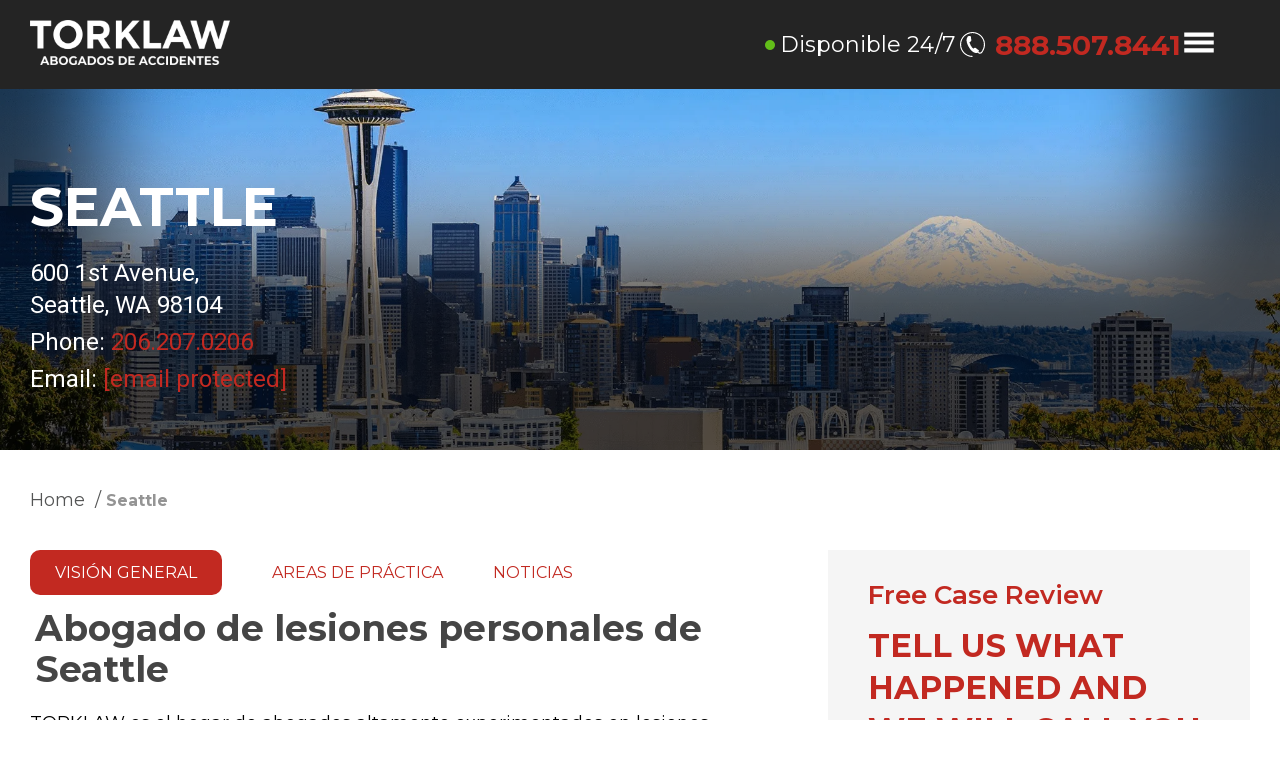

--- FILE ---
content_type: text/html; charset=UTF-8
request_url: https://www.torklaw.com/es/seattle/
body_size: 58792
content:
<!DOCTYPE html> <html lang="es-MX"> <head><script>if(navigator.userAgent.match(/MSIE|Internet Explorer/i)||navigator.userAgent.match(/Trident\/7\..*?rv:11/i)){let e=document.location.href;if(!e.match(/[?&]nonitro/)){if(e.indexOf("?")==-1){if(e.indexOf("#")==-1){document.location.href=e+"?nonitro=1"}else{document.location.href=e.replace("#","?nonitro=1#")}}else{if(e.indexOf("#")==-1){document.location.href=e+"&nonitro=1"}else{document.location.href=e.replace("#","&nonitro=1#")}}}}</script><link rel="preconnect" href="https://www.torklaw.com" /><link rel="preconnect" href="https://www.google.com" /><link rel="preconnect" href="https://maps.googleapis.com" /><link rel="preconnect" href="https://cdn-cpeph.nitrocdn.com" /><meta charset="UTF-8" /><meta name="viewport" content="width=device-width, initial-scale=1.0" /><meta http-equiv="X-UA-Compatible" content="ie=edge" /><meta name="format-detection" content="telephone=no" /><meta name='robots' content='index, follow, max-image-preview:large, max-snippet:-1, max-video-preview:-1' /><title>Abogado de lesiones personales de Seattle |</title><meta name="description" content="Los mejores abogados de lesiones personales en Seattle. Casos de accidentes, negligencia, lesiones, muerte por negligencia y abuso sexual" /><meta property="og:locale" content="es_MX" /><meta property="og:locale:alternate" content="en_US" /><meta property="og:type" content="article" /><meta property="og:title" content="Abogado de lesiones personales de Seattle |" /><meta property="og:description" content="Los mejores abogados de lesiones personales en Seattle. Casos de accidentes, negligencia, lesiones, muerte por negligencia y abuso sexual" /><meta property="og:url" content="https://www.torklaw.com/es/seattle/" /><meta property="og:site_name" content="TORKLAW" /><meta property="article:publisher" content="https://www.facebook.com/torklaw" /><meta property="article:modified_time" content="2024-03-25T17:38:17+00:00" /><meta property="og:image" content="https://www.torklaw.com/wp-content/uploads/seattlecity-min.png" /><meta property="og:image:width" content="2050" /><meta property="og:image:height" content="800" /><meta property="og:image:type" content="image/png" /><meta name="twitter:card" content="summary_large_image" /><meta name="twitter:site" content="@torklaw" /><meta name="twitter:label1" content="Tiempo de lectura" /><meta name="twitter:data1" content="7 minutes" /><meta name="generator" content="WordPress 6.8.3" /><meta name="generator" content="NitroPack" /><script>var NPSH,NitroScrollHelper;NPSH=NitroScrollHelper=function(){let e=null;const o=window.sessionStorage.getItem("nitroScrollPos");function t(){let e=JSON.parse(window.sessionStorage.getItem("nitroScrollPos"))||{};if(typeof e!=="object"){e={}}e[document.URL]=window.scrollY;window.sessionStorage.setItem("nitroScrollPos",JSON.stringify(e))}window.addEventListener("scroll",function(){if(e!==null){clearTimeout(e)}e=setTimeout(t,200)},{passive:true});let r={};r.getScrollPos=()=>{if(!o){return 0}const e=JSON.parse(o);return e[document.URL]||0};r.isScrolled=()=>{return r.getScrollPos()>document.documentElement.clientHeight*.5};return r}();</script><script>(function(){var a=false;var e=document.documentElement.classList;var i=navigator.userAgent.toLowerCase();var n=["android","iphone","ipad"];var r=n.length;var o;var d=null;for(var t=0;t<r;t++){o=n[t];if(i.indexOf(o)>-1)d=o;if(e.contains(o)){a=true;e.remove(o)}}if(a&&d){e.add(d);if(d=="iphone"||d=="ipad"){e.add("ios")}}})();</script><script type="text/worker" id="nitro-web-worker">var preloadRequests=0;var remainingCount={};var baseURI="";self.onmessage=function(e){switch(e.data.cmd){case"RESOURCE_PRELOAD":var o=e.data.requestId;remainingCount[o]=0;e.data.resources.forEach(function(e){preload(e,function(o){return function(){console.log(o+" DONE: "+e);if(--remainingCount[o]==0){self.postMessage({cmd:"RESOURCE_PRELOAD",requestId:o})}}}(o));remainingCount[o]++});break;case"SET_BASEURI":baseURI=e.data.uri;break}};async function preload(e,o){if(typeof URL!=="undefined"&&baseURI){try{var a=new URL(e,baseURI);e=a.href}catch(e){console.log("Worker error: "+e.message)}}console.log("Preloading "+e);try{var n=new Request(e,{mode:"no-cors",redirect:"follow"});await fetch(n);o()}catch(a){console.log(a);var r=new XMLHttpRequest;r.responseType="blob";r.onload=o;r.onerror=o;r.open("GET",e,true);r.send()}}</script><script id="nprl">(()=>{if(window.NPRL!=undefined)return;(function(e){var t=e.prototype;t.after||(t.after=function(){var e,t=arguments,n=t.length,r=0,i=this,o=i.parentNode,a=Node,c=String,u=document;if(o!==null){while(r<n){(e=t[r])instanceof a?(i=i.nextSibling)!==null?o.insertBefore(e,i):o.appendChild(e):o.appendChild(u.createTextNode(c(e)));++r}}})})(Element);var e,t;e=t=function(){var t=false;var r=window.URL||window.webkitURL;var i=true;var o=true;var a=2;var c=null;var u=null;var d=true;var s=window.nitroGtmExcludes!=undefined;var l=s?JSON.parse(atob(window.nitroGtmExcludes)).map(e=>new RegExp(e)):[];var f;var m;var v=null;var p=null;var g=null;var h={touch:["touchmove","touchend"],default:["mousemove","click","keydown","wheel"]};var E=true;var y=[];var w=false;var b=[];var S=0;var N=0;var L=false;var T=0;var R=null;var O=false;var A=false;var C=false;var P=[];var I=[];var M=[];var k=[];var x=false;var _={};var j=new Map;var B="noModule"in HTMLScriptElement.prototype;var q=requestAnimationFrame||mozRequestAnimationFrame||webkitRequestAnimationFrame||msRequestAnimationFrame;const D="gtm.js?id=";function H(e,t){if(!_[e]){_[e]=[]}_[e].push(t)}function U(e,t){if(_[e]){var n=0,r=_[e];for(var n=0;n<r.length;n++){r[n].call(this,t)}}}function Y(){(function(e,t){var r=null;var i=function(e){r(e)};var o=null;var a={};var c=null;var u=null;var d=0;e.addEventListener(t,function(r){if(["load","DOMContentLoaded"].indexOf(t)!=-1){if(u){Q(function(){e.triggerNitroEvent(t)})}c=true}else if(t=="readystatechange"){d++;n.ogReadyState=d==1?"interactive":"complete";if(u&&u>=d){n.documentReadyState=n.ogReadyState;Q(function(){e.triggerNitroEvent(t)})}}});e.addEventListener(t+"Nitro",function(e){if(["load","DOMContentLoaded"].indexOf(t)!=-1){if(!c){e.preventDefault();e.stopImmediatePropagation()}else{}u=true}else if(t=="readystatechange"){u=n.documentReadyState=="interactive"?1:2;if(d<u){e.preventDefault();e.stopImmediatePropagation()}}});switch(t){case"load":o="onload";break;case"readystatechange":o="onreadystatechange";break;case"pageshow":o="onpageshow";break;default:o=null;break}if(o){Object.defineProperty(e,o,{get:function(){return r},set:function(n){if(typeof n!=="function"){r=null;e.removeEventListener(t+"Nitro",i)}else{if(!r){e.addEventListener(t+"Nitro",i)}r=n}}})}Object.defineProperty(e,"addEventListener"+t,{value:function(r){if(r!=t||!n.startedScriptLoading||document.currentScript&&document.currentScript.hasAttribute("nitro-exclude")){}else{arguments[0]+="Nitro"}e.ogAddEventListener.apply(e,arguments);a[arguments[1]]=arguments[0]}});Object.defineProperty(e,"removeEventListener"+t,{value:function(t){var n=a[arguments[1]];arguments[0]=n;e.ogRemoveEventListener.apply(e,arguments)}});Object.defineProperty(e,"triggerNitroEvent"+t,{value:function(t,n){n=n||e;var r=new Event(t+"Nitro",{bubbles:true});r.isNitroPack=true;Object.defineProperty(r,"type",{get:function(){return t},set:function(){}});Object.defineProperty(r,"target",{get:function(){return n},set:function(){}});e.dispatchEvent(r)}});if(typeof e.triggerNitroEvent==="undefined"){(function(){var t=e.addEventListener;var n=e.removeEventListener;Object.defineProperty(e,"ogAddEventListener",{value:t});Object.defineProperty(e,"ogRemoveEventListener",{value:n});Object.defineProperty(e,"addEventListener",{value:function(n){var r="addEventListener"+n;if(typeof e[r]!=="undefined"){e[r].apply(e,arguments)}else{t.apply(e,arguments)}},writable:true});Object.defineProperty(e,"removeEventListener",{value:function(t){var r="removeEventListener"+t;if(typeof e[r]!=="undefined"){e[r].apply(e,arguments)}else{n.apply(e,arguments)}}});Object.defineProperty(e,"triggerNitroEvent",{value:function(t,n){var r="triggerNitroEvent"+t;if(typeof e[r]!=="undefined"){e[r].apply(e,arguments)}}})})()}}).apply(null,arguments)}Y(window,"load");Y(window,"pageshow");Y(window,"DOMContentLoaded");Y(document,"DOMContentLoaded");Y(document,"readystatechange");try{var F=new Worker(r.createObjectURL(new Blob([document.getElementById("nitro-web-worker").textContent],{type:"text/javascript"})))}catch(e){var F=new Worker("data:text/javascript;base64,"+btoa(document.getElementById("nitro-web-worker").textContent))}F.onmessage=function(e){if(e.data.cmd=="RESOURCE_PRELOAD"){U(e.data.requestId,e)}};if(typeof document.baseURI!=="undefined"){F.postMessage({cmd:"SET_BASEURI",uri:document.baseURI})}var G=function(e){if(--S==0){Q(K)}};var W=function(e){e.target.removeEventListener("load",W);e.target.removeEventListener("error",W);e.target.removeEventListener("nitroTimeout",W);if(e.type!="nitroTimeout"){clearTimeout(e.target.nitroTimeout)}if(--N==0&&S==0){Q(J)}};var X=function(e){var t=e.textContent;try{var n=r.createObjectURL(new Blob([t.replace(/^(?:<!--)?(.*?)(?:-->)?$/gm,"$1")],{type:"text/javascript"}))}catch(e){var n="data:text/javascript;base64,"+btoa(t.replace(/^(?:<!--)?(.*?)(?:-->)?$/gm,"$1"))}return n};var K=function(){n.documentReadyState="interactive";document.triggerNitroEvent("readystatechange");document.triggerNitroEvent("DOMContentLoaded");if(window.pageYOffset||window.pageXOffset){window.dispatchEvent(new Event("scroll"))}A=true;Q(function(){if(N==0){Q(J)}Q($)})};var J=function(){if(!A||O)return;O=true;R.disconnect();en();n.documentReadyState="complete";document.triggerNitroEvent("readystatechange");window.triggerNitroEvent("load",document);window.triggerNitroEvent("pageshow",document);if(window.pageYOffset||window.pageXOffset||location.hash){let e=typeof history.scrollRestoration!=="undefined"&&history.scrollRestoration=="auto";if(e&&typeof NPSH!=="undefined"&&NPSH.getScrollPos()>0&&window.pageYOffset>document.documentElement.clientHeight*.5){window.scrollTo(0,NPSH.getScrollPos())}else if(location.hash){try{let e=document.querySelector(location.hash);if(e){e.scrollIntoView()}}catch(e){}}}var e=null;if(a==1){e=eo}else{e=eu}Q(e)};var Q=function(e){setTimeout(e,0)};var V=function(e){if(e.type=="touchend"||e.type=="click"){g=e}};var $=function(){if(d&&g){setTimeout(function(e){return function(){var t=function(e,t,n){var r=new Event(e,{bubbles:true,cancelable:true});if(e=="click"){r.clientX=t;r.clientY=n}else{r.touches=[{clientX:t,clientY:n}]}return r};var n;if(e.type=="touchend"){var r=e.changedTouches[0];n=document.elementFromPoint(r.clientX,r.clientY);n.dispatchEvent(t("touchstart"),r.clientX,r.clientY);n.dispatchEvent(t("touchend"),r.clientX,r.clientY);n.dispatchEvent(t("click"),r.clientX,r.clientY)}else if(e.type=="click"){n=document.elementFromPoint(e.clientX,e.clientY);n.dispatchEvent(t("click"),e.clientX,e.clientY)}}}(g),150);g=null}};var z=function(e){if(e.tagName=="SCRIPT"&&!e.hasAttribute("data-nitro-for-id")&&!e.hasAttribute("nitro-document-write")||e.tagName=="IMG"&&(e.hasAttribute("src")||e.hasAttribute("srcset"))||e.tagName=="IFRAME"&&e.hasAttribute("src")||e.tagName=="LINK"&&e.hasAttribute("href")&&e.hasAttribute("rel")&&e.getAttribute("rel")=="stylesheet"){if(e.tagName==="IFRAME"&&e.src.indexOf("about:blank")>-1){return}var t="";switch(e.tagName){case"LINK":t=e.href;break;case"IMG":if(k.indexOf(e)>-1)return;t=e.srcset||e.src;break;default:t=e.src;break}var n=e.getAttribute("type");if(!t&&e.tagName!=="SCRIPT")return;if((e.tagName=="IMG"||e.tagName=="LINK")&&(t.indexOf("data:")===0||t.indexOf("blob:")===0))return;if(e.tagName=="SCRIPT"&&n&&n!=="text/javascript"&&n!=="application/javascript"){if(n!=="module"||!B)return}if(e.tagName==="SCRIPT"){if(k.indexOf(e)>-1)return;if(e.noModule&&B){return}let t=null;if(document.currentScript){if(document.currentScript.src&&document.currentScript.src.indexOf(D)>-1){t=document.currentScript}if(document.currentScript.hasAttribute("data-nitro-gtm-id")){e.setAttribute("data-nitro-gtm-id",document.currentScript.getAttribute("data-nitro-gtm-id"))}}else if(window.nitroCurrentScript){if(window.nitroCurrentScript.src&&window.nitroCurrentScript.src.indexOf(D)>-1){t=window.nitroCurrentScript}}if(t&&s){let n=false;for(const t of l){n=e.src?t.test(e.src):t.test(e.textContent);if(n){break}}if(!n){e.type="text/googletagmanagerscript";let n=t.hasAttribute("data-nitro-gtm-id")?t.getAttribute("data-nitro-gtm-id"):t.id;if(!j.has(n)){j.set(n,[])}let r=j.get(n);r.push(e);return}}if(!e.src){if(e.textContent.length>0){e.textContent+="\n;if(document.currentScript.nitroTimeout) {clearTimeout(document.currentScript.nitroTimeout);}; setTimeout(function() { this.dispatchEvent(new Event('load')); }.bind(document.currentScript), 0);"}else{return}}else{}k.push(e)}if(!e.hasOwnProperty("nitroTimeout")){N++;e.addEventListener("load",W,true);e.addEventListener("error",W,true);e.addEventListener("nitroTimeout",W,true);e.nitroTimeout=setTimeout(function(){console.log("Resource timed out",e);e.dispatchEvent(new Event("nitroTimeout"))},5e3)}}};var Z=function(e){if(e.hasOwnProperty("nitroTimeout")&&e.nitroTimeout){clearTimeout(e.nitroTimeout);e.nitroTimeout=null;e.dispatchEvent(new Event("nitroTimeout"))}};document.documentElement.addEventListener("load",function(e){if(e.target.tagName=="SCRIPT"||e.target.tagName=="IMG"){k.push(e.target)}},true);document.documentElement.addEventListener("error",function(e){if(e.target.tagName=="SCRIPT"||e.target.tagName=="IMG"){k.push(e.target)}},true);var ee=["appendChild","replaceChild","insertBefore","prepend","append","before","after","replaceWith","insertAdjacentElement"];var et=function(){if(s){window._nitro_setTimeout=window.setTimeout;window.setTimeout=function(e,t,...n){let r=document.currentScript||window.nitroCurrentScript;if(!r||r.src&&r.src.indexOf(D)==-1){return window._nitro_setTimeout.call(window,e,t,...n)}return window._nitro_setTimeout.call(window,function(e,t){return function(...n){window.nitroCurrentScript=e;t(...n)}}(r,e),t,...n)}}ee.forEach(function(e){HTMLElement.prototype["og"+e]=HTMLElement.prototype[e];HTMLElement.prototype[e]=function(...t){if(this.parentNode||this===document.documentElement){switch(e){case"replaceChild":case"insertBefore":t.pop();break;case"insertAdjacentElement":t.shift();break}t.forEach(function(e){if(!e)return;if(e.tagName=="SCRIPT"){z(e)}else{if(e.children&&e.children.length>0){e.querySelectorAll("script").forEach(z)}}})}return this["og"+e].apply(this,arguments)}})};var en=function(){if(s&&typeof window._nitro_setTimeout==="function"){window.setTimeout=window._nitro_setTimeout}ee.forEach(function(e){HTMLElement.prototype[e]=HTMLElement.prototype["og"+e]})};var er=async function(){if(o){ef(f);ef(V);if(v){clearTimeout(v);v=null}}if(T===1){L=true;return}else if(T===0){T=-1}n.startedScriptLoading=true;Object.defineProperty(document,"readyState",{get:function(){return n.documentReadyState},set:function(){}});var e=document.documentElement;var t={attributes:true,attributeFilter:["src"],childList:true,subtree:true};R=new MutationObserver(function(e,t){e.forEach(function(e){if(e.type=="childList"&&e.addedNodes.length>0){e.addedNodes.forEach(function(e){if(!document.documentElement.contains(e)){return}if(e.tagName=="IMG"||e.tagName=="IFRAME"||e.tagName=="LINK"){z(e)}})}if(e.type=="childList"&&e.removedNodes.length>0){e.removedNodes.forEach(function(e){if(e.tagName=="IFRAME"||e.tagName=="LINK"){Z(e)}})}if(e.type=="attributes"){var t=e.target;if(!document.documentElement.contains(t)){return}if(t.tagName=="IFRAME"||t.tagName=="LINK"||t.tagName=="IMG"||t.tagName=="SCRIPT"){z(t)}}})});R.observe(e,t);if(!s){et()}await Promise.all(P);var r=b.shift();var i=null;var a=false;while(r){var c;var u=JSON.parse(atob(r.meta));var d=u.delay;if(r.type=="inline"){var l=document.getElementById(r.id);if(l){l.remove()}else{r=b.shift();continue}c=X(l);if(c===false){r=b.shift();continue}}else{c=r.src}if(!a&&r.type!="inline"&&(typeof u.attributes.async!="undefined"||typeof u.attributes.defer!="undefined")){if(i===null){i=r}else if(i===r){a=true}if(!a){b.push(r);r=b.shift();continue}}var m=document.createElement("script");m.src=c;m.setAttribute("data-nitro-for-id",r.id);for(var p in u.attributes){try{if(u.attributes[p]===false){m.setAttribute(p,"")}else{m.setAttribute(p,u.attributes[p])}}catch(e){console.log("Error while setting script attribute",m,e)}}m.async=false;if(u.canonicalLink!=""&&Object.getOwnPropertyDescriptor(m,"src")?.configurable!==false){(e=>{Object.defineProperty(m,"src",{get:function(){return e.canonicalLink},set:function(){}})})(u)}if(d){setTimeout((function(e,t){var n=document.querySelector("[data-nitro-marker-id='"+t+"']");if(n){n.after(e)}else{document.head.appendChild(e)}}).bind(null,m,r.id),d)}else{m.addEventListener("load",G);m.addEventListener("error",G);if(!m.noModule||!B){S++}var g=document.querySelector("[data-nitro-marker-id='"+r.id+"']");if(g){Q(function(e,t){return function(){e.after(t)}}(g,m))}else{Q(function(e){return function(){document.head.appendChild(e)}}(m))}}r=b.shift()}};var ei=function(){var e=document.getElementById("nitro-deferred-styles");var t=document.createElement("div");t.innerHTML=e.textContent;return t};var eo=async function(e){isPreload=e&&e.type=="NitroPreload";if(!isPreload){T=-1;E=false;if(o){ef(f);ef(V);if(v){clearTimeout(v);v=null}}}if(w===false){var t=ei();let e=t.querySelectorAll('style,link[rel="stylesheet"]');w=e.length;if(w){let e=document.getElementById("nitro-deferred-styles-marker");e.replaceWith.apply(e,t.childNodes)}else if(isPreload){Q(ed)}else{es()}}else if(w===0&&!isPreload){es()}};var ea=function(){var e=ei();var t=e.childNodes;var n;var r=[];for(var i=0;i<t.length;i++){n=t[i];if(n.href){r.push(n.href)}}var o="css-preload";H(o,function(e){eo(new Event("NitroPreload"))});if(r.length){F.postMessage({cmd:"RESOURCE_PRELOAD",resources:r,requestId:o})}else{Q(function(){U(o)})}};var ec=function(){if(T===-1)return;T=1;var e=[];var t,n;for(var r=0;r<b.length;r++){t=b[r];if(t.type!="inline"){if(t.src){n=JSON.parse(atob(t.meta));if(n.delay)continue;if(n.attributes.type&&n.attributes.type=="module"&&!B)continue;e.push(t.src)}}}if(e.length){var i="js-preload";H(i,function(e){T=2;if(L){Q(er)}});F.postMessage({cmd:"RESOURCE_PRELOAD",resources:e,requestId:i})}};var eu=function(){while(I.length){style=I.shift();if(style.hasAttribute("nitropack-onload")){style.setAttribute("onload",style.getAttribute("nitropack-onload"));Q(function(e){return function(){e.dispatchEvent(new Event("load"))}}(style))}}while(M.length){style=M.shift();if(style.hasAttribute("nitropack-onerror")){style.setAttribute("onerror",style.getAttribute("nitropack-onerror"));Q(function(e){return function(){e.dispatchEvent(new Event("error"))}}(style))}}};var ed=function(){if(!x){if(i){Q(function(){var e=document.getElementById("nitro-critical-css");if(e){e.remove()}})}x=true;onStylesLoadEvent=new Event("NitroStylesLoaded");onStylesLoadEvent.isNitroPack=true;window.dispatchEvent(onStylesLoadEvent)}};var es=function(){if(a==2){Q(er)}else{eu()}};var el=function(e){m.forEach(function(t){document.addEventListener(t,e,true)})};var ef=function(e){m.forEach(function(t){document.removeEventListener(t,e,true)})};if(s){et()}return{setAutoRemoveCriticalCss:function(e){i=e},registerScript:function(e,t,n){b.push({type:"remote",src:e,id:t,meta:n})},registerInlineScript:function(e,t){b.push({type:"inline",id:e,meta:t})},registerStyle:function(e,t,n){y.push({href:e,rel:t,media:n})},onLoadStyle:function(e){I.push(e);if(w!==false&&--w==0){Q(ed);if(E){E=false}else{es()}}},onErrorStyle:function(e){M.push(e);if(w!==false&&--w==0){Q(ed);if(E){E=false}else{es()}}},loadJs:function(e,t){if(!e.src){var n=X(e);if(n!==false){e.src=n;e.textContent=""}}if(t){Q(function(e,t){return function(){e.after(t)}}(t,e))}else{Q(function(e){return function(){document.head.appendChild(e)}}(e))}},loadQueuedResources:async function(){window.dispatchEvent(new Event("NitroBootStart"));if(p){clearTimeout(p);p=null}window.removeEventListener("load",e.loadQueuedResources);f=a==1?er:eo;if(!o||g){Q(f)}else{if(navigator.userAgent.indexOf(" Edge/")==-1){ea();H("css-preload",ec)}el(f);if(u){if(c){v=setTimeout(f,c)}}else{}}},fontPreload:function(e){var t="critical-fonts";H(t,function(e){document.getElementById("nitro-critical-fonts").type="text/css"});F.postMessage({cmd:"RESOURCE_PRELOAD",resources:e,requestId:t})},boot:function(){if(t)return;t=true;C=typeof NPSH!=="undefined"&&NPSH.isScrolled();let n=document.prerendering;if(location.hash||C||n){o=false}m=h.default.concat(h.touch);p=setTimeout(e.loadQueuedResources,1500);el(V);if(C){e.loadQueuedResources()}else{window.addEventListener("load",e.loadQueuedResources)}},addPrerequisite:function(e){P.push(e)},getTagManagerNodes:function(e){if(!e)return j;return j.get(e)??[]}}}();var n,r;n=r=function(){var t=document.write;return{documentWrite:function(n,r){if(n&&n.hasAttribute("nitro-exclude")){return t.call(document,r)}var i=null;if(n.documentWriteContainer){i=n.documentWriteContainer}else{i=document.createElement("span");n.documentWriteContainer=i}var o=null;if(n){if(n.hasAttribute("data-nitro-for-id")){o=document.querySelector('template[data-nitro-marker-id="'+n.getAttribute("data-nitro-for-id")+'"]')}else{o=n}}i.innerHTML+=r;i.querySelectorAll("script").forEach(function(e){e.setAttribute("nitro-document-write","")});if(!i.parentNode){if(o){o.parentNode.insertBefore(i,o)}else{document.body.appendChild(i)}}var a=document.createElement("span");a.innerHTML=r;var c=a.querySelectorAll("script");if(c.length){c.forEach(function(t){var n=t.getAttributeNames();var r=document.createElement("script");n.forEach(function(e){r.setAttribute(e,t.getAttribute(e))});r.async=false;if(!t.src&&t.textContent){r.textContent=t.textContent}e.loadJs(r,o)})}},TrustLogo:function(e,t){var n=document.getElementById(e);var r=document.createElement("img");r.src=t;n.parentNode.insertBefore(r,n)},documentReadyState:"loading",ogReadyState:document.readyState,startedScriptLoading:false,loadScriptDelayed:function(e,t){setTimeout(function(){var t=document.createElement("script");t.src=e;document.head.appendChild(t)},t)}}}();document.write=function(e){n.documentWrite(document.currentScript,e)};document.writeln=function(e){n.documentWrite(document.currentScript,e+"\n")};window.NPRL=e;window.NitroResourceLoader=t;window.NPh=n;window.NitroPackHelper=r})();</script><template id="nitro-deferred-styles-marker"></template><style id="nitro-fonts">@font-face{font-family:"Montserrat";font-style:normal;font-weight:400;font-display:swap;src:url("https://fonts.gstatic.com/s/montserrat/v31/JTUSjIg1_i6t8kCHKm459WRhyyTh89ZNpQ.woff2") format("woff2");unicode-range:U+0460-052F,U+1C80-1C8A,U+20B4,U+2DE0-2DFF,U+A640-A69F,U+FE2E-FE2F}@font-face{font-family:"Montserrat";font-style:normal;font-weight:400;font-display:swap;src:url("https://fonts.gstatic.com/s/montserrat/v31/JTUSjIg1_i6t8kCHKm459W1hyyTh89ZNpQ.woff2") format("woff2");unicode-range:U+0301,U+0400-045F,U+0490-0491,U+04B0-04B1,U+2116}@font-face{font-family:"Montserrat";font-style:normal;font-weight:400;font-display:swap;src:url("https://fonts.gstatic.com/s/montserrat/v31/JTUSjIg1_i6t8kCHKm459WZhyyTh89ZNpQ.woff2") format("woff2");unicode-range:U+0102-0103,U+0110-0111,U+0128-0129,U+0168-0169,U+01A0-01A1,U+01AF-01B0,U+0300-0301,U+0303-0304,U+0308-0309,U+0323,U+0329,U+1EA0-1EF9,U+20AB}@font-face{font-family:"Montserrat";font-style:normal;font-weight:400;font-display:swap;src:url("https://fonts.gstatic.com/s/montserrat/v31/JTUSjIg1_i6t8kCHKm459WdhyyTh89ZNpQ.woff2") format("woff2");unicode-range:U+0100-02BA,U+02BD-02C5,U+02C7-02CC,U+02CE-02D7,U+02DD-02FF,U+0304,U+0308,U+0329,U+1D00-1DBF,U+1E00-1E9F,U+1EF2-1EFF,U+2020,U+20A0-20AB,U+20AD-20C0,U+2113,U+2C60-2C7F,U+A720-A7FF}@font-face{font-family:"Montserrat";font-style:normal;font-weight:400;font-display:swap;src:url("https://fonts.gstatic.com/s/montserrat/v31/JTUSjIg1_i6t8kCHKm459WlhyyTh89Y.woff2") format("woff2");unicode-range:U+0000-00FF,U+0131,U+0152-0153,U+02BB-02BC,U+02C6,U+02DA,U+02DC,U+0304,U+0308,U+0329,U+2000-206F,U+20AC,U+2122,U+2191,U+2193,U+2212,U+2215,U+FEFF,U+FFFD}@font-face{font-family:"Montserrat";font-style:normal;font-weight:600;font-display:swap;src:url("https://fonts.gstatic.com/s/montserrat/v31/JTUSjIg1_i6t8kCHKm459WRhyyTh89ZNpQ.woff2") format("woff2");unicode-range:U+0460-052F,U+1C80-1C8A,U+20B4,U+2DE0-2DFF,U+A640-A69F,U+FE2E-FE2F}@font-face{font-family:"Montserrat";font-style:normal;font-weight:600;font-display:swap;src:url("https://fonts.gstatic.com/s/montserrat/v31/JTUSjIg1_i6t8kCHKm459W1hyyTh89ZNpQ.woff2") format("woff2");unicode-range:U+0301,U+0400-045F,U+0490-0491,U+04B0-04B1,U+2116}@font-face{font-family:"Montserrat";font-style:normal;font-weight:600;font-display:swap;src:url("https://fonts.gstatic.com/s/montserrat/v31/JTUSjIg1_i6t8kCHKm459WZhyyTh89ZNpQ.woff2") format("woff2");unicode-range:U+0102-0103,U+0110-0111,U+0128-0129,U+0168-0169,U+01A0-01A1,U+01AF-01B0,U+0300-0301,U+0303-0304,U+0308-0309,U+0323,U+0329,U+1EA0-1EF9,U+20AB}@font-face{font-family:"Montserrat";font-style:normal;font-weight:600;font-display:swap;src:url("https://fonts.gstatic.com/s/montserrat/v31/JTUSjIg1_i6t8kCHKm459WdhyyTh89ZNpQ.woff2") format("woff2");unicode-range:U+0100-02BA,U+02BD-02C5,U+02C7-02CC,U+02CE-02D7,U+02DD-02FF,U+0304,U+0308,U+0329,U+1D00-1DBF,U+1E00-1E9F,U+1EF2-1EFF,U+2020,U+20A0-20AB,U+20AD-20C0,U+2113,U+2C60-2C7F,U+A720-A7FF}@font-face{font-family:"Montserrat";font-style:normal;font-weight:600;font-display:swap;src:url("https://fonts.gstatic.com/s/montserrat/v31/JTUSjIg1_i6t8kCHKm459WlhyyTh89Y.woff2") format("woff2");unicode-range:U+0000-00FF,U+0131,U+0152-0153,U+02BB-02BC,U+02C6,U+02DA,U+02DC,U+0304,U+0308,U+0329,U+2000-206F,U+20AC,U+2122,U+2191,U+2193,U+2212,U+2215,U+FEFF,U+FFFD}@font-face{font-family:"Montserrat";font-style:normal;font-weight:700;font-display:swap;src:url("https://fonts.gstatic.com/s/montserrat/v31/JTUSjIg1_i6t8kCHKm459WRhyyTh89ZNpQ.woff2") format("woff2");unicode-range:U+0460-052F,U+1C80-1C8A,U+20B4,U+2DE0-2DFF,U+A640-A69F,U+FE2E-FE2F}@font-face{font-family:"Montserrat";font-style:normal;font-weight:700;font-display:swap;src:url("https://fonts.gstatic.com/s/montserrat/v31/JTUSjIg1_i6t8kCHKm459W1hyyTh89ZNpQ.woff2") format("woff2");unicode-range:U+0301,U+0400-045F,U+0490-0491,U+04B0-04B1,U+2116}@font-face{font-family:"Montserrat";font-style:normal;font-weight:700;font-display:swap;src:url("https://fonts.gstatic.com/s/montserrat/v31/JTUSjIg1_i6t8kCHKm459WZhyyTh89ZNpQ.woff2") format("woff2");unicode-range:U+0102-0103,U+0110-0111,U+0128-0129,U+0168-0169,U+01A0-01A1,U+01AF-01B0,U+0300-0301,U+0303-0304,U+0308-0309,U+0323,U+0329,U+1EA0-1EF9,U+20AB}@font-face{font-family:"Montserrat";font-style:normal;font-weight:700;font-display:swap;src:url("https://fonts.gstatic.com/s/montserrat/v31/JTUSjIg1_i6t8kCHKm459WdhyyTh89ZNpQ.woff2") format("woff2");unicode-range:U+0100-02BA,U+02BD-02C5,U+02C7-02CC,U+02CE-02D7,U+02DD-02FF,U+0304,U+0308,U+0329,U+1D00-1DBF,U+1E00-1E9F,U+1EF2-1EFF,U+2020,U+20A0-20AB,U+20AD-20C0,U+2113,U+2C60-2C7F,U+A720-A7FF}@font-face{font-family:"Montserrat";font-style:normal;font-weight:700;font-display:swap;src:url("https://fonts.gstatic.com/s/montserrat/v31/JTUSjIg1_i6t8kCHKm459WlhyyTh89Y.woff2") format("woff2");unicode-range:U+0000-00FF,U+0131,U+0152-0153,U+02BB-02BC,U+02C6,U+02DA,U+02DC,U+0304,U+0308,U+0329,U+2000-206F,U+20AC,U+2122,U+2191,U+2193,U+2212,U+2215,U+FEFF,U+FFFD}@font-face{font-family:"Roboto";font-style:normal;font-weight:400;font-stretch:100%;font-display:swap;src:url("https://fonts.gstatic.com/s/roboto/v50/KFO7CnqEu92Fr1ME7kSn66aGLdTylUAMa3GUBHMdazTgWw.woff2") format("woff2");unicode-range:U+0460-052F,U+1C80-1C8A,U+20B4,U+2DE0-2DFF,U+A640-A69F,U+FE2E-FE2F}@font-face{font-family:"Roboto";font-style:normal;font-weight:400;font-stretch:100%;font-display:swap;src:url("https://fonts.gstatic.com/s/roboto/v50/KFO7CnqEu92Fr1ME7kSn66aGLdTylUAMa3iUBHMdazTgWw.woff2") format("woff2");unicode-range:U+0301,U+0400-045F,U+0490-0491,U+04B0-04B1,U+2116}@font-face{font-family:"Roboto";font-style:normal;font-weight:400;font-stretch:100%;font-display:swap;src:url("https://fonts.gstatic.com/s/roboto/v50/KFO7CnqEu92Fr1ME7kSn66aGLdTylUAMa3CUBHMdazTgWw.woff2") format("woff2");unicode-range:U+1F00-1FFF}@font-face{font-family:"Roboto";font-style:normal;font-weight:400;font-stretch:100%;font-display:swap;src:url("https://fonts.gstatic.com/s/roboto/v50/KFO7CnqEu92Fr1ME7kSn66aGLdTylUAMa3-UBHMdazTgWw.woff2") format("woff2");unicode-range:U+0370-0377,U+037A-037F,U+0384-038A,U+038C,U+038E-03A1,U+03A3-03FF}@font-face{font-family:"Roboto";font-style:normal;font-weight:400;font-stretch:100%;font-display:swap;src:url("https://fonts.gstatic.com/s/roboto/v50/KFO7CnqEu92Fr1ME7kSn66aGLdTylUAMawCUBHMdazTgWw.woff2") format("woff2");unicode-range:U+0302-0303,U+0305,U+0307-0308,U+0310,U+0312,U+0315,U+031A,U+0326-0327,U+032C,U+032F-0330,U+0332-0333,U+0338,U+033A,U+0346,U+034D,U+0391-03A1,U+03A3-03A9,U+03B1-03C9,U+03D1,U+03D5-03D6,U+03F0-03F1,U+03F4-03F5,U+2016-2017,U+2034-2038,U+203C,U+2040,U+2043,U+2047,U+2050,U+2057,U+205F,U+2070-2071,U+2074-208E,U+2090-209C,U+20D0-20DC,U+20E1,U+20E5-20EF,U+2100-2112,U+2114-2115,U+2117-2121,U+2123-214F,U+2190,U+2192,U+2194-21AE,U+21B0-21E5,U+21F1-21F2,U+21F4-2211,U+2213-2214,U+2216-22FF,U+2308-230B,U+2310,U+2319,U+231C-2321,U+2336-237A,U+237C,U+2395,U+239B-23B7,U+23D0,U+23DC-23E1,U+2474-2475,U+25AF,U+25B3,U+25B7,U+25BD,U+25C1,U+25CA,U+25CC,U+25FB,U+266D-266F,U+27C0-27FF,U+2900-2AFF,U+2B0E-2B11,U+2B30-2B4C,U+2BFE,U+3030,U+FF5B,U+FF5D,U+1D400-1D7FF,U+1EE00-1EEFF}@font-face{font-family:"Roboto";font-style:normal;font-weight:400;font-stretch:100%;font-display:swap;src:url("https://fonts.gstatic.com/s/roboto/v50/KFO7CnqEu92Fr1ME7kSn66aGLdTylUAMaxKUBHMdazTgWw.woff2") format("woff2");unicode-range:U+0001-000C,U+000E-001F,U+007F-009F,U+20DD-20E0,U+20E2-20E4,U+2150-218F,U+2190,U+2192,U+2194-2199,U+21AF,U+21E6-21F0,U+21F3,U+2218-2219,U+2299,U+22C4-22C6,U+2300-243F,U+2440-244A,U+2460-24FF,U+25A0-27BF,U+2800-28FF,U+2921-2922,U+2981,U+29BF,U+29EB,U+2B00-2BFF,U+4DC0-4DFF,U+FFF9-FFFB,U+10140-1018E,U+10190-1019C,U+101A0,U+101D0-101FD,U+102E0-102FB,U+10E60-10E7E,U+1D2C0-1D2D3,U+1D2E0-1D37F,U+1F000-1F0FF,U+1F100-1F1AD,U+1F1E6-1F1FF,U+1F30D-1F30F,U+1F315,U+1F31C,U+1F31E,U+1F320-1F32C,U+1F336,U+1F378,U+1F37D,U+1F382,U+1F393-1F39F,U+1F3A7-1F3A8,U+1F3AC-1F3AF,U+1F3C2,U+1F3C4-1F3C6,U+1F3CA-1F3CE,U+1F3D4-1F3E0,U+1F3ED,U+1F3F1-1F3F3,U+1F3F5-1F3F7,U+1F408,U+1F415,U+1F41F,U+1F426,U+1F43F,U+1F441-1F442,U+1F444,U+1F446-1F449,U+1F44C-1F44E,U+1F453,U+1F46A,U+1F47D,U+1F4A3,U+1F4B0,U+1F4B3,U+1F4B9,U+1F4BB,U+1F4BF,U+1F4C8-1F4CB,U+1F4D6,U+1F4DA,U+1F4DF,U+1F4E3-1F4E6,U+1F4EA-1F4ED,U+1F4F7,U+1F4F9-1F4FB,U+1F4FD-1F4FE,U+1F503,U+1F507-1F50B,U+1F50D,U+1F512-1F513,U+1F53E-1F54A,U+1F54F-1F5FA,U+1F610,U+1F650-1F67F,U+1F687,U+1F68D,U+1F691,U+1F694,U+1F698,U+1F6AD,U+1F6B2,U+1F6B9-1F6BA,U+1F6BC,U+1F6C6-1F6CF,U+1F6D3-1F6D7,U+1F6E0-1F6EA,U+1F6F0-1F6F3,U+1F6F7-1F6FC,U+1F700-1F7FF,U+1F800-1F80B,U+1F810-1F847,U+1F850-1F859,U+1F860-1F887,U+1F890-1F8AD,U+1F8B0-1F8BB,U+1F8C0-1F8C1,U+1F900-1F90B,U+1F93B,U+1F946,U+1F984,U+1F996,U+1F9E9,U+1FA00-1FA6F,U+1FA70-1FA7C,U+1FA80-1FA89,U+1FA8F-1FAC6,U+1FACE-1FADC,U+1FADF-1FAE9,U+1FAF0-1FAF8,U+1FB00-1FBFF}@font-face{font-family:"Roboto";font-style:normal;font-weight:400;font-stretch:100%;font-display:swap;src:url("https://fonts.gstatic.com/s/roboto/v50/KFO7CnqEu92Fr1ME7kSn66aGLdTylUAMa3OUBHMdazTgWw.woff2") format("woff2");unicode-range:U+0102-0103,U+0110-0111,U+0128-0129,U+0168-0169,U+01A0-01A1,U+01AF-01B0,U+0300-0301,U+0303-0304,U+0308-0309,U+0323,U+0329,U+1EA0-1EF9,U+20AB}@font-face{font-family:"Roboto";font-style:normal;font-weight:400;font-stretch:100%;font-display:swap;src:url("https://fonts.gstatic.com/s/roboto/v50/KFO7CnqEu92Fr1ME7kSn66aGLdTylUAMa3KUBHMdazTgWw.woff2") format("woff2");unicode-range:U+0100-02BA,U+02BD-02C5,U+02C7-02CC,U+02CE-02D7,U+02DD-02FF,U+0304,U+0308,U+0329,U+1D00-1DBF,U+1E00-1E9F,U+1EF2-1EFF,U+2020,U+20A0-20AB,U+20AD-20C0,U+2113,U+2C60-2C7F,U+A720-A7FF}@font-face{font-family:"Roboto";font-style:normal;font-weight:400;font-stretch:100%;font-display:swap;src:url("https://fonts.gstatic.com/s/roboto/v50/KFO7CnqEu92Fr1ME7kSn66aGLdTylUAMa3yUBHMdazQ.woff2") format("woff2");unicode-range:U+0000-00FF,U+0131,U+0152-0153,U+02BB-02BC,U+02C6,U+02DA,U+02DC,U+0304,U+0308,U+0329,U+2000-206F,U+20AC,U+2122,U+2191,U+2193,U+2212,U+2215,U+FEFF,U+FFFD}@font-face{font-family:"Roboto";font-style:normal;font-weight:700;font-stretch:100%;font-display:swap;src:url("https://fonts.gstatic.com/s/roboto/v50/KFO7CnqEu92Fr1ME7kSn66aGLdTylUAMa3GUBHMdazTgWw.woff2") format("woff2");unicode-range:U+0460-052F,U+1C80-1C8A,U+20B4,U+2DE0-2DFF,U+A640-A69F,U+FE2E-FE2F}@font-face{font-family:"Roboto";font-style:normal;font-weight:700;font-stretch:100%;font-display:swap;src:url("https://fonts.gstatic.com/s/roboto/v50/KFO7CnqEu92Fr1ME7kSn66aGLdTylUAMa3iUBHMdazTgWw.woff2") format("woff2");unicode-range:U+0301,U+0400-045F,U+0490-0491,U+04B0-04B1,U+2116}@font-face{font-family:"Roboto";font-style:normal;font-weight:700;font-stretch:100%;font-display:swap;src:url("https://fonts.gstatic.com/s/roboto/v50/KFO7CnqEu92Fr1ME7kSn66aGLdTylUAMa3CUBHMdazTgWw.woff2") format("woff2");unicode-range:U+1F00-1FFF}@font-face{font-family:"Roboto";font-style:normal;font-weight:700;font-stretch:100%;font-display:swap;src:url("https://fonts.gstatic.com/s/roboto/v50/KFO7CnqEu92Fr1ME7kSn66aGLdTylUAMa3-UBHMdazTgWw.woff2") format("woff2");unicode-range:U+0370-0377,U+037A-037F,U+0384-038A,U+038C,U+038E-03A1,U+03A3-03FF}@font-face{font-family:"Roboto";font-style:normal;font-weight:700;font-stretch:100%;font-display:swap;src:url("https://fonts.gstatic.com/s/roboto/v50/KFO7CnqEu92Fr1ME7kSn66aGLdTylUAMawCUBHMdazTgWw.woff2") format("woff2");unicode-range:U+0302-0303,U+0305,U+0307-0308,U+0310,U+0312,U+0315,U+031A,U+0326-0327,U+032C,U+032F-0330,U+0332-0333,U+0338,U+033A,U+0346,U+034D,U+0391-03A1,U+03A3-03A9,U+03B1-03C9,U+03D1,U+03D5-03D6,U+03F0-03F1,U+03F4-03F5,U+2016-2017,U+2034-2038,U+203C,U+2040,U+2043,U+2047,U+2050,U+2057,U+205F,U+2070-2071,U+2074-208E,U+2090-209C,U+20D0-20DC,U+20E1,U+20E5-20EF,U+2100-2112,U+2114-2115,U+2117-2121,U+2123-214F,U+2190,U+2192,U+2194-21AE,U+21B0-21E5,U+21F1-21F2,U+21F4-2211,U+2213-2214,U+2216-22FF,U+2308-230B,U+2310,U+2319,U+231C-2321,U+2336-237A,U+237C,U+2395,U+239B-23B7,U+23D0,U+23DC-23E1,U+2474-2475,U+25AF,U+25B3,U+25B7,U+25BD,U+25C1,U+25CA,U+25CC,U+25FB,U+266D-266F,U+27C0-27FF,U+2900-2AFF,U+2B0E-2B11,U+2B30-2B4C,U+2BFE,U+3030,U+FF5B,U+FF5D,U+1D400-1D7FF,U+1EE00-1EEFF}@font-face{font-family:"Roboto";font-style:normal;font-weight:700;font-stretch:100%;font-display:swap;src:url("https://fonts.gstatic.com/s/roboto/v50/KFO7CnqEu92Fr1ME7kSn66aGLdTylUAMaxKUBHMdazTgWw.woff2") format("woff2");unicode-range:U+0001-000C,U+000E-001F,U+007F-009F,U+20DD-20E0,U+20E2-20E4,U+2150-218F,U+2190,U+2192,U+2194-2199,U+21AF,U+21E6-21F0,U+21F3,U+2218-2219,U+2299,U+22C4-22C6,U+2300-243F,U+2440-244A,U+2460-24FF,U+25A0-27BF,U+2800-28FF,U+2921-2922,U+2981,U+29BF,U+29EB,U+2B00-2BFF,U+4DC0-4DFF,U+FFF9-FFFB,U+10140-1018E,U+10190-1019C,U+101A0,U+101D0-101FD,U+102E0-102FB,U+10E60-10E7E,U+1D2C0-1D2D3,U+1D2E0-1D37F,U+1F000-1F0FF,U+1F100-1F1AD,U+1F1E6-1F1FF,U+1F30D-1F30F,U+1F315,U+1F31C,U+1F31E,U+1F320-1F32C,U+1F336,U+1F378,U+1F37D,U+1F382,U+1F393-1F39F,U+1F3A7-1F3A8,U+1F3AC-1F3AF,U+1F3C2,U+1F3C4-1F3C6,U+1F3CA-1F3CE,U+1F3D4-1F3E0,U+1F3ED,U+1F3F1-1F3F3,U+1F3F5-1F3F7,U+1F408,U+1F415,U+1F41F,U+1F426,U+1F43F,U+1F441-1F442,U+1F444,U+1F446-1F449,U+1F44C-1F44E,U+1F453,U+1F46A,U+1F47D,U+1F4A3,U+1F4B0,U+1F4B3,U+1F4B9,U+1F4BB,U+1F4BF,U+1F4C8-1F4CB,U+1F4D6,U+1F4DA,U+1F4DF,U+1F4E3-1F4E6,U+1F4EA-1F4ED,U+1F4F7,U+1F4F9-1F4FB,U+1F4FD-1F4FE,U+1F503,U+1F507-1F50B,U+1F50D,U+1F512-1F513,U+1F53E-1F54A,U+1F54F-1F5FA,U+1F610,U+1F650-1F67F,U+1F687,U+1F68D,U+1F691,U+1F694,U+1F698,U+1F6AD,U+1F6B2,U+1F6B9-1F6BA,U+1F6BC,U+1F6C6-1F6CF,U+1F6D3-1F6D7,U+1F6E0-1F6EA,U+1F6F0-1F6F3,U+1F6F7-1F6FC,U+1F700-1F7FF,U+1F800-1F80B,U+1F810-1F847,U+1F850-1F859,U+1F860-1F887,U+1F890-1F8AD,U+1F8B0-1F8BB,U+1F8C0-1F8C1,U+1F900-1F90B,U+1F93B,U+1F946,U+1F984,U+1F996,U+1F9E9,U+1FA00-1FA6F,U+1FA70-1FA7C,U+1FA80-1FA89,U+1FA8F-1FAC6,U+1FACE-1FADC,U+1FADF-1FAE9,U+1FAF0-1FAF8,U+1FB00-1FBFF}@font-face{font-family:"Roboto";font-style:normal;font-weight:700;font-stretch:100%;font-display:swap;src:url("https://fonts.gstatic.com/s/roboto/v50/KFO7CnqEu92Fr1ME7kSn66aGLdTylUAMa3OUBHMdazTgWw.woff2") format("woff2");unicode-range:U+0102-0103,U+0110-0111,U+0128-0129,U+0168-0169,U+01A0-01A1,U+01AF-01B0,U+0300-0301,U+0303-0304,U+0308-0309,U+0323,U+0329,U+1EA0-1EF9,U+20AB}@font-face{font-family:"Roboto";font-style:normal;font-weight:700;font-stretch:100%;font-display:swap;src:url("https://fonts.gstatic.com/s/roboto/v50/KFO7CnqEu92Fr1ME7kSn66aGLdTylUAMa3KUBHMdazTgWw.woff2") format("woff2");unicode-range:U+0100-02BA,U+02BD-02C5,U+02C7-02CC,U+02CE-02D7,U+02DD-02FF,U+0304,U+0308,U+0329,U+1D00-1DBF,U+1E00-1E9F,U+1EF2-1EFF,U+2020,U+20A0-20AB,U+20AD-20C0,U+2113,U+2C60-2C7F,U+A720-A7FF}@font-face{font-family:"Roboto";font-style:normal;font-weight:700;font-stretch:100%;font-display:swap;src:url("https://fonts.gstatic.com/s/roboto/v50/KFO7CnqEu92Fr1ME7kSn66aGLdTylUAMa3yUBHMdazQ.woff2") format("woff2");unicode-range:U+0000-00FF,U+0131,U+0152-0153,U+02BB-02BC,U+02C6,U+02DA,U+02DC,U+0304,U+0308,U+0329,U+2000-206F,U+20AC,U+2122,U+2191,U+2193,U+2212,U+2215,U+FEFF,U+FFFD}@font-face{font-family:"Montserrat";font-style:normal;font-weight:400;font-display:swap;src:url("https://cdn-cpeph.nitrocdn.com/klUPbNUuwPnmVKaUwElVXKUKPsILXIqg/assets/static/source/rev-db368df/www.torklaw.com/fonts.gstatic.com/s/montserrat/v31/JTUSjIg1_i6t8kCHKm459WRhyyTh89ZNpQ.woff2") format("woff2");unicode-range:U+0460-052F,U+1C80-1C8A,U+20B4,U+2DE0-2DFF,U+A640-A69F,U+FE2E-FE2F}@font-face{font-family:"Montserrat";font-style:normal;font-weight:400;font-display:swap;src:url("https://cdn-cpeph.nitrocdn.com/klUPbNUuwPnmVKaUwElVXKUKPsILXIqg/assets/static/source/rev-db368df/www.torklaw.com/fonts.gstatic.com/s/montserrat/v31/JTUSjIg1_i6t8kCHKm459W1hyyTh89ZNpQ.woff2") format("woff2");unicode-range:U+0301,U+0400-045F,U+0490-0491,U+04B0-04B1,U+2116}@font-face{font-family:"Montserrat";font-style:normal;font-weight:400;font-display:swap;src:url("https://cdn-cpeph.nitrocdn.com/klUPbNUuwPnmVKaUwElVXKUKPsILXIqg/assets/static/source/rev-db368df/www.torklaw.com/fonts.gstatic.com/s/montserrat/v31/JTUSjIg1_i6t8kCHKm459WZhyyTh89ZNpQ.woff2") format("woff2");unicode-range:U+0102-0103,U+0110-0111,U+0128-0129,U+0168-0169,U+01A0-01A1,U+01AF-01B0,U+0300-0301,U+0303-0304,U+0308-0309,U+0323,U+0329,U+1EA0-1EF9,U+20AB}@font-face{font-family:"Montserrat";font-style:normal;font-weight:400;font-display:swap;src:url("https://cdn-cpeph.nitrocdn.com/klUPbNUuwPnmVKaUwElVXKUKPsILXIqg/assets/static/source/rev-db368df/www.torklaw.com/fonts.gstatic.com/s/montserrat/v31/JTUSjIg1_i6t8kCHKm459WdhyyTh89ZNpQ.woff2") format("woff2");unicode-range:U+0100-02BA,U+02BD-02C5,U+02C7-02CC,U+02CE-02D7,U+02DD-02FF,U+0304,U+0308,U+0329,U+1D00-1DBF,U+1E00-1E9F,U+1EF2-1EFF,U+2020,U+20A0-20AB,U+20AD-20C0,U+2113,U+2C60-2C7F,U+A720-A7FF}@font-face{font-family:"Montserrat";font-style:normal;font-weight:400;font-display:swap;src:url("https://cdn-cpeph.nitrocdn.com/klUPbNUuwPnmVKaUwElVXKUKPsILXIqg/assets/static/source/rev-db368df/www.torklaw.com/fonts.gstatic.com/s/montserrat/v31/JTUSjIg1_i6t8kCHKm459WlhyyTh89Y.woff2") format("woff2");unicode-range:U+0000-00FF,U+0131,U+0152-0153,U+02BB-02BC,U+02C6,U+02DA,U+02DC,U+0304,U+0308,U+0329,U+2000-206F,U+20AC,U+2122,U+2191,U+2193,U+2212,U+2215,U+FEFF,U+FFFD}@font-face{font-family:"Montserrat";font-style:normal;font-weight:600;font-display:swap;src:url("https://cdn-cpeph.nitrocdn.com/klUPbNUuwPnmVKaUwElVXKUKPsILXIqg/assets/static/source/rev-db368df/www.torklaw.com/fonts.gstatic.com/s/montserrat/v31/JTUSjIg1_i6t8kCHKm459WRhyyTh89ZNpQ.woff2") format("woff2");unicode-range:U+0460-052F,U+1C80-1C8A,U+20B4,U+2DE0-2DFF,U+A640-A69F,U+FE2E-FE2F}@font-face{font-family:"Montserrat";font-style:normal;font-weight:600;font-display:swap;src:url("https://cdn-cpeph.nitrocdn.com/klUPbNUuwPnmVKaUwElVXKUKPsILXIqg/assets/static/source/rev-db368df/www.torklaw.com/fonts.gstatic.com/s/montserrat/v31/JTUSjIg1_i6t8kCHKm459W1hyyTh89ZNpQ.woff2") format("woff2");unicode-range:U+0301,U+0400-045F,U+0490-0491,U+04B0-04B1,U+2116}@font-face{font-family:"Montserrat";font-style:normal;font-weight:600;font-display:swap;src:url("https://cdn-cpeph.nitrocdn.com/klUPbNUuwPnmVKaUwElVXKUKPsILXIqg/assets/static/source/rev-db368df/www.torklaw.com/fonts.gstatic.com/s/montserrat/v31/JTUSjIg1_i6t8kCHKm459WZhyyTh89ZNpQ.woff2") format("woff2");unicode-range:U+0102-0103,U+0110-0111,U+0128-0129,U+0168-0169,U+01A0-01A1,U+01AF-01B0,U+0300-0301,U+0303-0304,U+0308-0309,U+0323,U+0329,U+1EA0-1EF9,U+20AB}@font-face{font-family:"Montserrat";font-style:normal;font-weight:600;font-display:swap;src:url("https://cdn-cpeph.nitrocdn.com/klUPbNUuwPnmVKaUwElVXKUKPsILXIqg/assets/static/source/rev-db368df/www.torklaw.com/fonts.gstatic.com/s/montserrat/v31/JTUSjIg1_i6t8kCHKm459WdhyyTh89ZNpQ.woff2") format("woff2");unicode-range:U+0100-02BA,U+02BD-02C5,U+02C7-02CC,U+02CE-02D7,U+02DD-02FF,U+0304,U+0308,U+0329,U+1D00-1DBF,U+1E00-1E9F,U+1EF2-1EFF,U+2020,U+20A0-20AB,U+20AD-20C0,U+2113,U+2C60-2C7F,U+A720-A7FF}@font-face{font-family:"Montserrat";font-style:normal;font-weight:600;font-display:swap;src:url("https://cdn-cpeph.nitrocdn.com/klUPbNUuwPnmVKaUwElVXKUKPsILXIqg/assets/static/source/rev-db368df/www.torklaw.com/fonts.gstatic.com/s/montserrat/v31/JTUSjIg1_i6t8kCHKm459WlhyyTh89Y.woff2") format("woff2");unicode-range:U+0000-00FF,U+0131,U+0152-0153,U+02BB-02BC,U+02C6,U+02DA,U+02DC,U+0304,U+0308,U+0329,U+2000-206F,U+20AC,U+2122,U+2191,U+2193,U+2212,U+2215,U+FEFF,U+FFFD}@font-face{font-family:"Montserrat";font-style:normal;font-weight:700;font-display:swap;src:url("https://cdn-cpeph.nitrocdn.com/klUPbNUuwPnmVKaUwElVXKUKPsILXIqg/assets/static/source/rev-db368df/www.torklaw.com/fonts.gstatic.com/s/montserrat/v31/JTUSjIg1_i6t8kCHKm459WRhyyTh89ZNpQ.woff2") format("woff2");unicode-range:U+0460-052F,U+1C80-1C8A,U+20B4,U+2DE0-2DFF,U+A640-A69F,U+FE2E-FE2F}@font-face{font-family:"Montserrat";font-style:normal;font-weight:700;font-display:swap;src:url("https://cdn-cpeph.nitrocdn.com/klUPbNUuwPnmVKaUwElVXKUKPsILXIqg/assets/static/source/rev-db368df/www.torklaw.com/fonts.gstatic.com/s/montserrat/v31/JTUSjIg1_i6t8kCHKm459W1hyyTh89ZNpQ.woff2") format("woff2");unicode-range:U+0301,U+0400-045F,U+0490-0491,U+04B0-04B1,U+2116}@font-face{font-family:"Montserrat";font-style:normal;font-weight:700;font-display:swap;src:url("https://cdn-cpeph.nitrocdn.com/klUPbNUuwPnmVKaUwElVXKUKPsILXIqg/assets/static/source/rev-db368df/www.torklaw.com/fonts.gstatic.com/s/montserrat/v31/JTUSjIg1_i6t8kCHKm459WZhyyTh89ZNpQ.woff2") format("woff2");unicode-range:U+0102-0103,U+0110-0111,U+0128-0129,U+0168-0169,U+01A0-01A1,U+01AF-01B0,U+0300-0301,U+0303-0304,U+0308-0309,U+0323,U+0329,U+1EA0-1EF9,U+20AB}@font-face{font-family:"Montserrat";font-style:normal;font-weight:700;font-display:swap;src:url("https://cdn-cpeph.nitrocdn.com/klUPbNUuwPnmVKaUwElVXKUKPsILXIqg/assets/static/source/rev-db368df/www.torklaw.com/fonts.gstatic.com/s/montserrat/v31/JTUSjIg1_i6t8kCHKm459WdhyyTh89ZNpQ.woff2") format("woff2");unicode-range:U+0100-02BA,U+02BD-02C5,U+02C7-02CC,U+02CE-02D7,U+02DD-02FF,U+0304,U+0308,U+0329,U+1D00-1DBF,U+1E00-1E9F,U+1EF2-1EFF,U+2020,U+20A0-20AB,U+20AD-20C0,U+2113,U+2C60-2C7F,U+A720-A7FF}@font-face{font-family:"Montserrat";font-style:normal;font-weight:700;font-display:swap;src:url("https://cdn-cpeph.nitrocdn.com/klUPbNUuwPnmVKaUwElVXKUKPsILXIqg/assets/static/source/rev-db368df/www.torklaw.com/fonts.gstatic.com/s/montserrat/v31/JTUSjIg1_i6t8kCHKm459WlhyyTh89Y.woff2") format("woff2");unicode-range:U+0000-00FF,U+0131,U+0152-0153,U+02BB-02BC,U+02C6,U+02DA,U+02DC,U+0304,U+0308,U+0329,U+2000-206F,U+20AC,U+2122,U+2191,U+2193,U+2212,U+2215,U+FEFF,U+FFFD}@font-face{font-family:"Roboto";font-style:normal;font-weight:400;font-stretch:100%;font-display:swap;src:url("https://cdn-cpeph.nitrocdn.com/klUPbNUuwPnmVKaUwElVXKUKPsILXIqg/assets/static/source/rev-db368df/www.torklaw.com/fonts.gstatic.com/s/roboto/v50/KFO7CnqEu92Fr1ME7kSn66aGLdTylUAMa3GUBHMdazTgWw.woff2") format("woff2");unicode-range:U+0460-052F,U+1C80-1C8A,U+20B4,U+2DE0-2DFF,U+A640-A69F,U+FE2E-FE2F}@font-face{font-family:"Roboto";font-style:normal;font-weight:400;font-stretch:100%;font-display:swap;src:url("https://cdn-cpeph.nitrocdn.com/klUPbNUuwPnmVKaUwElVXKUKPsILXIqg/assets/static/source/rev-db368df/www.torklaw.com/fonts.gstatic.com/s/roboto/v50/KFO7CnqEu92Fr1ME7kSn66aGLdTylUAMa3iUBHMdazTgWw.woff2") format("woff2");unicode-range:U+0301,U+0400-045F,U+0490-0491,U+04B0-04B1,U+2116}@font-face{font-family:"Roboto";font-style:normal;font-weight:400;font-stretch:100%;font-display:swap;src:url("https://cdn-cpeph.nitrocdn.com/klUPbNUuwPnmVKaUwElVXKUKPsILXIqg/assets/static/source/rev-db368df/www.torklaw.com/fonts.gstatic.com/s/roboto/v50/KFO7CnqEu92Fr1ME7kSn66aGLdTylUAMa3CUBHMdazTgWw.woff2") format("woff2");unicode-range:U+1F00-1FFF}@font-face{font-family:"Roboto";font-style:normal;font-weight:400;font-stretch:100%;font-display:swap;src:url("https://cdn-cpeph.nitrocdn.com/klUPbNUuwPnmVKaUwElVXKUKPsILXIqg/assets/static/source/rev-db368df/www.torklaw.com/fonts.gstatic.com/s/roboto/v50/KFO7CnqEu92Fr1ME7kSn66aGLdTylUAMa3-UBHMdazTgWw.woff2") format("woff2");unicode-range:U+0370-0377,U+037A-037F,U+0384-038A,U+038C,U+038E-03A1,U+03A3-03FF}@font-face{font-family:"Roboto";font-style:normal;font-weight:400;font-stretch:100%;font-display:swap;src:url("https://cdn-cpeph.nitrocdn.com/klUPbNUuwPnmVKaUwElVXKUKPsILXIqg/assets/static/source/rev-db368df/www.torklaw.com/fonts.gstatic.com/s/roboto/v50/KFO7CnqEu92Fr1ME7kSn66aGLdTylUAMawCUBHMdazTgWw.woff2") format("woff2");unicode-range:U+0302-0303,U+0305,U+0307-0308,U+0310,U+0312,U+0315,U+031A,U+0326-0327,U+032C,U+032F-0330,U+0332-0333,U+0338,U+033A,U+0346,U+034D,U+0391-03A1,U+03A3-03A9,U+03B1-03C9,U+03D1,U+03D5-03D6,U+03F0-03F1,U+03F4-03F5,U+2016-2017,U+2034-2038,U+203C,U+2040,U+2043,U+2047,U+2050,U+2057,U+205F,U+2070-2071,U+2074-208E,U+2090-209C,U+20D0-20DC,U+20E1,U+20E5-20EF,U+2100-2112,U+2114-2115,U+2117-2121,U+2123-214F,U+2190,U+2192,U+2194-21AE,U+21B0-21E5,U+21F1-21F2,U+21F4-2211,U+2213-2214,U+2216-22FF,U+2308-230B,U+2310,U+2319,U+231C-2321,U+2336-237A,U+237C,U+2395,U+239B-23B7,U+23D0,U+23DC-23E1,U+2474-2475,U+25AF,U+25B3,U+25B7,U+25BD,U+25C1,U+25CA,U+25CC,U+25FB,U+266D-266F,U+27C0-27FF,U+2900-2AFF,U+2B0E-2B11,U+2B30-2B4C,U+2BFE,U+3030,U+FF5B,U+FF5D,U+1D400-1D7FF,U+1EE00-1EEFF}@font-face{font-family:"Roboto";font-style:normal;font-weight:400;font-stretch:100%;font-display:swap;src:url("https://cdn-cpeph.nitrocdn.com/klUPbNUuwPnmVKaUwElVXKUKPsILXIqg/assets/static/source/rev-db368df/www.torklaw.com/fonts.gstatic.com/s/roboto/v50/KFO7CnqEu92Fr1ME7kSn66aGLdTylUAMaxKUBHMdazTgWw.woff2") format("woff2");unicode-range:U+0001-000C,U+000E-001F,U+007F-009F,U+20DD-20E0,U+20E2-20E4,U+2150-218F,U+2190,U+2192,U+2194-2199,U+21AF,U+21E6-21F0,U+21F3,U+2218-2219,U+2299,U+22C4-22C6,U+2300-243F,U+2440-244A,U+2460-24FF,U+25A0-27BF,U+2800-28FF,U+2921-2922,U+2981,U+29BF,U+29EB,U+2B00-2BFF,U+4DC0-4DFF,U+FFF9-FFFB,U+10140-1018E,U+10190-1019C,U+101A0,U+101D0-101FD,U+102E0-102FB,U+10E60-10E7E,U+1D2C0-1D2D3,U+1D2E0-1D37F,U+1F000-1F0FF,U+1F100-1F1AD,U+1F1E6-1F1FF,U+1F30D-1F30F,U+1F315,U+1F31C,U+1F31E,U+1F320-1F32C,U+1F336,U+1F378,U+1F37D,U+1F382,U+1F393-1F39F,U+1F3A7-1F3A8,U+1F3AC-1F3AF,U+1F3C2,U+1F3C4-1F3C6,U+1F3CA-1F3CE,U+1F3D4-1F3E0,U+1F3ED,U+1F3F1-1F3F3,U+1F3F5-1F3F7,U+1F408,U+1F415,U+1F41F,U+1F426,U+1F43F,U+1F441-1F442,U+1F444,U+1F446-1F449,U+1F44C-1F44E,U+1F453,U+1F46A,U+1F47D,U+1F4A3,U+1F4B0,U+1F4B3,U+1F4B9,U+1F4BB,U+1F4BF,U+1F4C8-1F4CB,U+1F4D6,U+1F4DA,U+1F4DF,U+1F4E3-1F4E6,U+1F4EA-1F4ED,U+1F4F7,U+1F4F9-1F4FB,U+1F4FD-1F4FE,U+1F503,U+1F507-1F50B,U+1F50D,U+1F512-1F513,U+1F53E-1F54A,U+1F54F-1F5FA,U+1F610,U+1F650-1F67F,U+1F687,U+1F68D,U+1F691,U+1F694,U+1F698,U+1F6AD,U+1F6B2,U+1F6B9-1F6BA,U+1F6BC,U+1F6C6-1F6CF,U+1F6D3-1F6D7,U+1F6E0-1F6EA,U+1F6F0-1F6F3,U+1F6F7-1F6FC,U+1F700-1F7FF,U+1F800-1F80B,U+1F810-1F847,U+1F850-1F859,U+1F860-1F887,U+1F890-1F8AD,U+1F8B0-1F8BB,U+1F8C0-1F8C1,U+1F900-1F90B,U+1F93B,U+1F946,U+1F984,U+1F996,U+1F9E9,U+1FA00-1FA6F,U+1FA70-1FA7C,U+1FA80-1FA89,U+1FA8F-1FAC6,U+1FACE-1FADC,U+1FADF-1FAE9,U+1FAF0-1FAF8,U+1FB00-1FBFF}@font-face{font-family:"Roboto";font-style:normal;font-weight:400;font-stretch:100%;font-display:swap;src:url("https://cdn-cpeph.nitrocdn.com/klUPbNUuwPnmVKaUwElVXKUKPsILXIqg/assets/static/source/rev-db368df/www.torklaw.com/fonts.gstatic.com/s/roboto/v50/KFO7CnqEu92Fr1ME7kSn66aGLdTylUAMa3OUBHMdazTgWw.woff2") format("woff2");unicode-range:U+0102-0103,U+0110-0111,U+0128-0129,U+0168-0169,U+01A0-01A1,U+01AF-01B0,U+0300-0301,U+0303-0304,U+0308-0309,U+0323,U+0329,U+1EA0-1EF9,U+20AB}@font-face{font-family:"Roboto";font-style:normal;font-weight:400;font-stretch:100%;font-display:swap;src:url("https://cdn-cpeph.nitrocdn.com/klUPbNUuwPnmVKaUwElVXKUKPsILXIqg/assets/static/source/rev-db368df/www.torklaw.com/fonts.gstatic.com/s/roboto/v50/KFO7CnqEu92Fr1ME7kSn66aGLdTylUAMa3KUBHMdazTgWw.woff2") format("woff2");unicode-range:U+0100-02BA,U+02BD-02C5,U+02C7-02CC,U+02CE-02D7,U+02DD-02FF,U+0304,U+0308,U+0329,U+1D00-1DBF,U+1E00-1E9F,U+1EF2-1EFF,U+2020,U+20A0-20AB,U+20AD-20C0,U+2113,U+2C60-2C7F,U+A720-A7FF}@font-face{font-family:"Roboto";font-style:normal;font-weight:400;font-stretch:100%;font-display:swap;src:url("https://cdn-cpeph.nitrocdn.com/klUPbNUuwPnmVKaUwElVXKUKPsILXIqg/assets/static/source/rev-db368df/www.torklaw.com/fonts.gstatic.com/s/roboto/v50/KFO7CnqEu92Fr1ME7kSn66aGLdTylUAMa3yUBHMdazQ.woff2") format("woff2");unicode-range:U+0000-00FF,U+0131,U+0152-0153,U+02BB-02BC,U+02C6,U+02DA,U+02DC,U+0304,U+0308,U+0329,U+2000-206F,U+20AC,U+2122,U+2191,U+2193,U+2212,U+2215,U+FEFF,U+FFFD}@font-face{font-family:"Roboto";font-style:normal;font-weight:700;font-stretch:100%;font-display:swap;src:url("https://cdn-cpeph.nitrocdn.com/klUPbNUuwPnmVKaUwElVXKUKPsILXIqg/assets/static/source/rev-db368df/www.torklaw.com/fonts.gstatic.com/s/roboto/v50/KFO7CnqEu92Fr1ME7kSn66aGLdTylUAMa3GUBHMdazTgWw.woff2") format("woff2");unicode-range:U+0460-052F,U+1C80-1C8A,U+20B4,U+2DE0-2DFF,U+A640-A69F,U+FE2E-FE2F}@font-face{font-family:"Roboto";font-style:normal;font-weight:700;font-stretch:100%;font-display:swap;src:url("https://cdn-cpeph.nitrocdn.com/klUPbNUuwPnmVKaUwElVXKUKPsILXIqg/assets/static/source/rev-db368df/www.torklaw.com/fonts.gstatic.com/s/roboto/v50/KFO7CnqEu92Fr1ME7kSn66aGLdTylUAMa3iUBHMdazTgWw.woff2") format("woff2");unicode-range:U+0301,U+0400-045F,U+0490-0491,U+04B0-04B1,U+2116}@font-face{font-family:"Roboto";font-style:normal;font-weight:700;font-stretch:100%;font-display:swap;src:url("https://cdn-cpeph.nitrocdn.com/klUPbNUuwPnmVKaUwElVXKUKPsILXIqg/assets/static/source/rev-db368df/www.torklaw.com/fonts.gstatic.com/s/roboto/v50/KFO7CnqEu92Fr1ME7kSn66aGLdTylUAMa3CUBHMdazTgWw.woff2") format("woff2");unicode-range:U+1F00-1FFF}@font-face{font-family:"Roboto";font-style:normal;font-weight:700;font-stretch:100%;font-display:swap;src:url("https://cdn-cpeph.nitrocdn.com/klUPbNUuwPnmVKaUwElVXKUKPsILXIqg/assets/static/source/rev-db368df/www.torklaw.com/fonts.gstatic.com/s/roboto/v50/KFO7CnqEu92Fr1ME7kSn66aGLdTylUAMa3-UBHMdazTgWw.woff2") format("woff2");unicode-range:U+0370-0377,U+037A-037F,U+0384-038A,U+038C,U+038E-03A1,U+03A3-03FF}@font-face{font-family:"Roboto";font-style:normal;font-weight:700;font-stretch:100%;font-display:swap;src:url("https://cdn-cpeph.nitrocdn.com/klUPbNUuwPnmVKaUwElVXKUKPsILXIqg/assets/static/source/rev-db368df/www.torklaw.com/fonts.gstatic.com/s/roboto/v50/KFO7CnqEu92Fr1ME7kSn66aGLdTylUAMawCUBHMdazTgWw.woff2") format("woff2");unicode-range:U+0302-0303,U+0305,U+0307-0308,U+0310,U+0312,U+0315,U+031A,U+0326-0327,U+032C,U+032F-0330,U+0332-0333,U+0338,U+033A,U+0346,U+034D,U+0391-03A1,U+03A3-03A9,U+03B1-03C9,U+03D1,U+03D5-03D6,U+03F0-03F1,U+03F4-03F5,U+2016-2017,U+2034-2038,U+203C,U+2040,U+2043,U+2047,U+2050,U+2057,U+205F,U+2070-2071,U+2074-208E,U+2090-209C,U+20D0-20DC,U+20E1,U+20E5-20EF,U+2100-2112,U+2114-2115,U+2117-2121,U+2123-214F,U+2190,U+2192,U+2194-21AE,U+21B0-21E5,U+21F1-21F2,U+21F4-2211,U+2213-2214,U+2216-22FF,U+2308-230B,U+2310,U+2319,U+231C-2321,U+2336-237A,U+237C,U+2395,U+239B-23B7,U+23D0,U+23DC-23E1,U+2474-2475,U+25AF,U+25B3,U+25B7,U+25BD,U+25C1,U+25CA,U+25CC,U+25FB,U+266D-266F,U+27C0-27FF,U+2900-2AFF,U+2B0E-2B11,U+2B30-2B4C,U+2BFE,U+3030,U+FF5B,U+FF5D,U+1D400-1D7FF,U+1EE00-1EEFF}@font-face{font-family:"Roboto";font-style:normal;font-weight:700;font-stretch:100%;font-display:swap;src:url("https://cdn-cpeph.nitrocdn.com/klUPbNUuwPnmVKaUwElVXKUKPsILXIqg/assets/static/source/rev-db368df/www.torklaw.com/fonts.gstatic.com/s/roboto/v50/KFO7CnqEu92Fr1ME7kSn66aGLdTylUAMaxKUBHMdazTgWw.woff2") format("woff2");unicode-range:U+0001-000C,U+000E-001F,U+007F-009F,U+20DD-20E0,U+20E2-20E4,U+2150-218F,U+2190,U+2192,U+2194-2199,U+21AF,U+21E6-21F0,U+21F3,U+2218-2219,U+2299,U+22C4-22C6,U+2300-243F,U+2440-244A,U+2460-24FF,U+25A0-27BF,U+2800-28FF,U+2921-2922,U+2981,U+29BF,U+29EB,U+2B00-2BFF,U+4DC0-4DFF,U+FFF9-FFFB,U+10140-1018E,U+10190-1019C,U+101A0,U+101D0-101FD,U+102E0-102FB,U+10E60-10E7E,U+1D2C0-1D2D3,U+1D2E0-1D37F,U+1F000-1F0FF,U+1F100-1F1AD,U+1F1E6-1F1FF,U+1F30D-1F30F,U+1F315,U+1F31C,U+1F31E,U+1F320-1F32C,U+1F336,U+1F378,U+1F37D,U+1F382,U+1F393-1F39F,U+1F3A7-1F3A8,U+1F3AC-1F3AF,U+1F3C2,U+1F3C4-1F3C6,U+1F3CA-1F3CE,U+1F3D4-1F3E0,U+1F3ED,U+1F3F1-1F3F3,U+1F3F5-1F3F7,U+1F408,U+1F415,U+1F41F,U+1F426,U+1F43F,U+1F441-1F442,U+1F444,U+1F446-1F449,U+1F44C-1F44E,U+1F453,U+1F46A,U+1F47D,U+1F4A3,U+1F4B0,U+1F4B3,U+1F4B9,U+1F4BB,U+1F4BF,U+1F4C8-1F4CB,U+1F4D6,U+1F4DA,U+1F4DF,U+1F4E3-1F4E6,U+1F4EA-1F4ED,U+1F4F7,U+1F4F9-1F4FB,U+1F4FD-1F4FE,U+1F503,U+1F507-1F50B,U+1F50D,U+1F512-1F513,U+1F53E-1F54A,U+1F54F-1F5FA,U+1F610,U+1F650-1F67F,U+1F687,U+1F68D,U+1F691,U+1F694,U+1F698,U+1F6AD,U+1F6B2,U+1F6B9-1F6BA,U+1F6BC,U+1F6C6-1F6CF,U+1F6D3-1F6D7,U+1F6E0-1F6EA,U+1F6F0-1F6F3,U+1F6F7-1F6FC,U+1F700-1F7FF,U+1F800-1F80B,U+1F810-1F847,U+1F850-1F859,U+1F860-1F887,U+1F890-1F8AD,U+1F8B0-1F8BB,U+1F8C0-1F8C1,U+1F900-1F90B,U+1F93B,U+1F946,U+1F984,U+1F996,U+1F9E9,U+1FA00-1FA6F,U+1FA70-1FA7C,U+1FA80-1FA89,U+1FA8F-1FAC6,U+1FACE-1FADC,U+1FADF-1FAE9,U+1FAF0-1FAF8,U+1FB00-1FBFF}@font-face{font-family:"Roboto";font-style:normal;font-weight:700;font-stretch:100%;font-display:swap;src:url("https://cdn-cpeph.nitrocdn.com/klUPbNUuwPnmVKaUwElVXKUKPsILXIqg/assets/static/source/rev-db368df/www.torklaw.com/fonts.gstatic.com/s/roboto/v50/KFO7CnqEu92Fr1ME7kSn66aGLdTylUAMa3OUBHMdazTgWw.woff2") format("woff2");unicode-range:U+0102-0103,U+0110-0111,U+0128-0129,U+0168-0169,U+01A0-01A1,U+01AF-01B0,U+0300-0301,U+0303-0304,U+0308-0309,U+0323,U+0329,U+1EA0-1EF9,U+20AB}@font-face{font-family:"Roboto";font-style:normal;font-weight:700;font-stretch:100%;font-display:swap;src:url("https://cdn-cpeph.nitrocdn.com/klUPbNUuwPnmVKaUwElVXKUKPsILXIqg/assets/static/source/rev-db368df/www.torklaw.com/fonts.gstatic.com/s/roboto/v50/KFO7CnqEu92Fr1ME7kSn66aGLdTylUAMa3KUBHMdazTgWw.woff2") format("woff2");unicode-range:U+0100-02BA,U+02BD-02C5,U+02C7-02CC,U+02CE-02D7,U+02DD-02FF,U+0304,U+0308,U+0329,U+1D00-1DBF,U+1E00-1E9F,U+1EF2-1EFF,U+2020,U+20A0-20AB,U+20AD-20C0,U+2113,U+2C60-2C7F,U+A720-A7FF}@font-face{font-family:"Roboto";font-style:normal;font-weight:700;font-stretch:100%;font-display:swap;src:url("https://cdn-cpeph.nitrocdn.com/klUPbNUuwPnmVKaUwElVXKUKPsILXIqg/assets/static/source/rev-db368df/www.torklaw.com/fonts.gstatic.com/s/roboto/v50/KFO7CnqEu92Fr1ME7kSn66aGLdTylUAMa3yUBHMdazQ.woff2") format("woff2");unicode-range:U+0000-00FF,U+0131,U+0152-0153,U+02BB-02BC,U+02C6,U+02DA,U+02DC,U+0304,U+0308,U+0329,U+2000-206F,U+20AC,U+2122,U+2191,U+2193,U+2212,U+2215,U+FEFF,U+FFFD}@font-face{font-family:"Montserrat";font-style:normal;font-weight:400;font-display:swap}@font-face{font-family:"Montserrat";font-style:normal;font-weight:600;font-display:swap}@font-face{font-family:"Montserrat";font-style:normal;font-weight:700;font-display:swap}@font-face{font-family:"Montserrat";font-style:normal;font-weight:800;font-display:swap}@font-face{font-family:"Roboto";font-style:normal;font-weight:400;font-display:swap}@font-face{font-family:"Roboto";font-style:normal;font-weight:500;font-display:swap}@font-face{font-family:"Roboto";font-style:normal;font-weight:700;font-display:swap}</style><style type="text/css" id="nitro-critical-css">@charset "UTF-8";ul{box-sizing:border-box}:root{--wp--preset--font-size--normal:16px;--wp--preset--font-size--huge:42px}:root{--wp--preset--aspect-ratio--square:1;--wp--preset--aspect-ratio--4-3:4/3;--wp--preset--aspect-ratio--3-4:3/4;--wp--preset--aspect-ratio--3-2:3/2;--wp--preset--aspect-ratio--2-3:2/3;--wp--preset--aspect-ratio--16-9:16/9;--wp--preset--aspect-ratio--9-16:9/16;--wp--preset--color--black:#000;--wp--preset--color--cyan-bluish-gray:#abb8c3;--wp--preset--color--white:#fff;--wp--preset--color--pale-pink:#f78da7;--wp--preset--color--vivid-red:#cf2e2e;--wp--preset--color--luminous-vivid-orange:#ff6900;--wp--preset--color--luminous-vivid-amber:#fcb900;--wp--preset--color--light-green-cyan:#7bdcb5;--wp--preset--color--vivid-green-cyan:#00d084;--wp--preset--color--pale-cyan-blue:#8ed1fc;--wp--preset--color--vivid-cyan-blue:#0693e3;--wp--preset--color--vivid-purple:#9b51e0;--wp--preset--gradient--vivid-cyan-blue-to-vivid-purple:linear-gradient(135deg,rgba(6,147,227,1) 0%,#9b51e0 100%);--wp--preset--gradient--light-green-cyan-to-vivid-green-cyan:linear-gradient(135deg,#7adcb4 0%,#00d082 100%);--wp--preset--gradient--luminous-vivid-amber-to-luminous-vivid-orange:linear-gradient(135deg,rgba(252,185,0,1) 0%,rgba(255,105,0,1) 100%);--wp--preset--gradient--luminous-vivid-orange-to-vivid-red:linear-gradient(135deg,rgba(255,105,0,1) 0%,#cf2e2e 100%);--wp--preset--gradient--very-light-gray-to-cyan-bluish-gray:linear-gradient(135deg,#eee 0%,#a9b8c3 100%);--wp--preset--gradient--cool-to-warm-spectrum:linear-gradient(135deg,#4aeadc 0%,#9778d1 20%,#cf2aba 40%,#ee2c82 60%,#fb6962 80%,#fef84c 100%);--wp--preset--gradient--blush-light-purple:linear-gradient(135deg,#ffceec 0%,#9896f0 100%);--wp--preset--gradient--blush-bordeaux:linear-gradient(135deg,#fecda5 0%,#fe2d2d 50%,#6b003e 100%);--wp--preset--gradient--luminous-dusk:linear-gradient(135deg,#ffcb70 0%,#c751c0 50%,#4158d0 100%);--wp--preset--gradient--pale-ocean:linear-gradient(135deg,#fff5cb 0%,#b6e3d4 50%,#33a7b5 100%);--wp--preset--gradient--electric-grass:linear-gradient(135deg,#caf880 0%,#71ce7e 100%);--wp--preset--gradient--midnight:linear-gradient(135deg,#020381 0%,#2874fc 100%);--wp--preset--font-size--small:13px;--wp--preset--font-size--medium:20px;--wp--preset--font-size--large:36px;--wp--preset--font-size--x-large:42px;--wp--preset--spacing--20:.44rem;--wp--preset--spacing--30:.67rem;--wp--preset--spacing--40:1rem;--wp--preset--spacing--50:1.5rem;--wp--preset--spacing--60:2.25rem;--wp--preset--spacing--70:3.38rem;--wp--preset--spacing--80:5.06rem;--wp--preset--shadow--natural:6px 6px 9px rgba(0,0,0,.2);--wp--preset--shadow--deep:12px 12px 50px rgba(0,0,0,.4);--wp--preset--shadow--sharp:6px 6px 0px rgba(0,0,0,.2);--wp--preset--shadow--outlined:6px 6px 0px -3px rgba(255,255,255,1),6px 6px rgba(0,0,0,1);--wp--preset--shadow--crisp:6px 6px 0px rgba(0,0,0,1)}input[class*=apbct].apbct_special_field,label[id*=apbct_label_id].apbct_special_field{display:none !important}html{line-height:1.15;-webkit-text-size-adjust:100%}body{margin:0;font-family:"Roboto",sans-serif;font-size:18px}main{display:block}h1{font-size:2em;margin:.67em 0}a{background-color:transparent;text-decoration:none}strong{font-weight:bolder}img{border-style:none;max-width:100%}button,input,textarea{font-family:inherit;font-size:100%;line-height:1.15;margin:0}button,input{overflow:visible}button{text-transform:none}[type=submit],button{-webkit-appearance:button}[type=submit]::-moz-focus-inner,button::-moz-focus-inner{border-style:none;padding:0}[type=submit]:-moz-focusring,button:-moz-focusring{outline:1px dotted ButtonText}textarea{overflow:auto}[type=checkbox]{-webkit-box-sizing:border-box;box-sizing:border-box;padding:0}::-webkit-file-upload-button{-webkit-appearance:button;font:inherit}template{display:none}h1,h2,h3{font-family:"Montserrat",sans-serif}*,::after,::before{-webkit-box-sizing:border-box;box-sizing:border-box}.container{position:relative;padding-left:30px;padding-right:30px;max-width:1680px;margin-left:auto;margin-right:auto}@media (max-width:520px){.container{padding-left:15px;padding-right:15px}}.container-fluid{position:relative;width:100%;padding-left:30px;padding-right:30px}@media (max-width:520px){.container-fluid{padding-left:15px;padding-right:15px}}.button{border:0;background:0 0;display:inline-block}.button--red{border-radius:5px;border:5px solid #c22921;background-color:#c22921;color:#fff;font-family:"Montserrat",sans-serif;font-size:18px;font-weight:600;text-transform:uppercase;padding:15px 50px}@media (max-width:440px){.button--red{font-size:18px;padding:15px 10px;width:100%;text-align:center}}.button--size-middle{font-size:16px;padding:14px 17px}.site-header{display:-webkit-box;display:-ms-flexbox;display:flex;width:100%;-webkit-box-align:center;-ms-flex-align:center;align-items:center;z-index:9;height:89px;-webkit-box-pack:justify;-ms-flex-pack:justify;justify-content:space-between}.site-header svg{fill:#fff}@media (max-width:670px){.site-header{-webkit-box-pack:center;-ms-flex-pack:center;justify-content:center}}.site-header--home-page{position:absolute;left:0;top:70px}.site-header--home-page .site-header__nav{margin-left:4%}.site-header--home-page .site-header__open-nav{margin-left:-3px}@media (max-width:1440px){.site-header .site-header__close,.site-header .site-header__nav{display:none}}.site-header__logo{-ms-flex-negative:0;flex-shrink:0}@media (max-width:670px){.site-header__logo{margin:auto}}.site-header__phone{margin-left:auto}.site-header__open-nav{display:none;fill:#fff}@media (max-width:1441px){.site-header__open-nav{display:block}}.site-header__click-to-call{display:none}@media (max-width:670px){.site-header__click-to-call{display:block}.site-header__click-to-call .phone-item__icon{width:35px;height:35px;fill:#fff}}.top-bar__wrap{display:-webkit-box;display:-ms-flexbox;display:flex;-webkit-box-align:center;-ms-flex-align:center;align-items:center}.top-bar__button{margin-left:30px}@media (max-width:860px){.top-bar__button .button--red{font-size:14px;padding:10px}}@media (max-width:670px){.top-bar__button .button--red{padding:5px;font-size:12px}}.lang-item{padding:10px 30px}@media (max-width:860px){.lang-item{padding:6px 10px}}@media (max-width:1440px){.main-nav{display:none}}.main-nav__list{margin:0;padding:0;list-style:none;display:-webkit-box;display:-ms-flexbox;display:flex}.main-nav__item{padding-left:20px;padding-right:20px;position:relative}.main-nav__link{font-family:"Montserrat";font-weight:400;font-size:.95em;text-transform:uppercase;color:#fff;display:block;position:relative}.main-nav__link::after,.sub-menu::before{content:"";position:absolute;display:block}.main-nav__link::after{background-color:#c22921;height:3px;width:0%;left:0;bottom:-10px;opacity:0}.sub-menu{margin:0;list-style:none;position:absolute;left:20px;top:100%;min-width:250px;padding:35px 0 0;display:none}.sub-menu::before{width:0;height:0;border-style:solid;border-width:0 10px 10px;border-color:transparent transparent #fff;top:25px;left:20px}.sub-menu__link{display:block;color:#c22921;background-color:#fff;padding:10px 15px}.phone-item{font-family:"Montserrat";text-transform:uppercase}.phone-item--home .phone-item__24-7{color:#fff;font-weight:400;font-size:18px;position:relative;padding-bottom:5px;display:inline-block;margin:0}.phone-item--home .phone-item__icon{fill:#fff;width:18px;height:18px}.phone-item--home .phone-item__number{color:#c22921;font-weight:700;font-size:33px;line-height:1em;margin:0}@media (max-width:1440px){.phone-item--home{display:-webkit-box;display:-ms-flexbox;display:flex;-webkit-box-align:center;-ms-flex-align:center;align-items:center;margin-right:30px}.phone-item--home .phone-item__24-7{font-size:22px;padding-bottom:0}.phone-item--home .phone-item__icon{width:25px;height:25px;margin-right:10px;margin-left:10px}.phone-item--home .phone-item__number{font-size:28px}}@media (max-width:670px){.phone-item--home{display:none}}.page-title{background-color:#000;min-height:450px;height:30vw;margin-top:-89px;padding-bottom:72px;background-position:top center;background-repeat:no-repeat;background-size:cover}.page-title--location{-webkit-box-shadow:inset 0 -100px 100px 100px rgba(0,0,0,.68);box-shadow:inset 0 -100px 100px 100px rgba(0,0,0,.68)}@media (max-width:860px){.page-title{padding-bottom:30px}}.page-title__wrap{display:-webkit-box;display:-ms-flexbox;display:flex;height:100%;-webkit-box-orient:vertical;-webkit-box-direction:normal;-ms-flex-direction:column;flex-direction:column;-webkit-box-pack:end;-ms-flex-pack:end;justify-content:flex-end}.page-main-content--padding-bottom{padding-bottom:130px}.page-main-content p{line-height:30px}.page-main-content__wrap{display:-webkit-box;display:-ms-flexbox;display:flex;-ms-flex-wrap:wrap;flex-wrap:wrap;margin-left:-15px;margin-right:-15px}.page-main-content__content{-webkit-box-flex:0;-ms-flex:0 0 60%;flex:0 0 60%;max-width:60%;padding-left:15px;padding-right:15px}@media (max-width:1024px){.page-main-content__content{-webkit-box-flex:0;-ms-flex:0 0 100%;flex:0 0 100%;max-width:100%}}.page-main-content__sidebar{-webkit-box-flex:0;-ms-flex:0 0 40%;flex:0 0 40%;max-width:40%;padding-right:15px;padding-left:5%}@media (max-width:1024px){.page-main-content__sidebar{-webkit-box-flex:0;-ms-flex:0 0 100%;flex:0 0 100%;max-width:100%;padding-left:15px}}.breadcrumbs{padding:0;list-style:none;display:-webkit-box;display:-ms-flexbox;display:flex;-webkit-box-align:center;-ms-flex-align:center;align-items:center;height:100px;-ms-flex-wrap:wrap;flex-wrap:wrap;margin:0 0 0 -5px;color:#545555;font-family:"Montserrat",sans-serif}@media (max-width:580px){.breadcrumbs{-webkit-box-align:start;-ms-flex-align:start;align-items:flex-start;height:auto;padding:15px 0}}.breadcrumb_last{font-weight:400;color:#888}.breadcrumbs a{color:#545555;font-family:"Montserrat",sans-serif;font-size:18px;padding-right:5px;padding-left:5px}@media (max-width:580px){.breadcrumb_last,.breadcrumbs a{font-size:14px}.breadcrumbs{padding:10px 0}}.on-page-nav{margin:0;padding:0;list-style:none;display:-webkit-box;display:-ms-flexbox;display:flex;-ms-flex-wrap:wrap;flex-wrap:wrap;-webkit-box-align:center;-ms-flex-align:center;align-items:center}@media (max-width:720px){.on-page-nav{padding:0}.on-page-nav,.on-page-nav .on-page-nav__list{-webkit-box-orient:vertical;-webkit-box-direction:normal;-ms-flex-direction:column;flex-direction:column}}.on-page-nav__wrap{width:100%}.on-page-nav__list{margin:0;padding:0;list-style:none;display:-webkit-box;display:-ms-flexbox;display:flex;-webkit-box-align:center;-ms-flex-align:center;align-items:center}.on-page-nav__item{margin-right:50px}.on-page-nav__item:last-child{margin-right:0}.on-page-nav__item--active{background-color:#c22921;padding:10px 25px;border-radius:10px}.on-page-nav__item--active .on-page-nav__link{color:#fff}@media (max-width:720px){.on-page-nav__item{margin:0;width:100%;padding:0;display:none}.on-page-nav__item .on-page-nav__link{display:block;text-align:center;padding:15px 25px}.on-page-nav__item--active{display:block;border-radius:0;-webkit-box-ordinal-group:0;-ms-flex-order:-1;order:-1;position:relative}.on-page-nav__item--active::after{content:"";display:block;position:absolute;width:0;height:0;border-style:solid;border-width:10px 10px 0;border-color:#fff transparent transparent;top:50%;right:20px;margin-top:-3px}}.on-page-nav__link{font-family:"Montserrat",sans-serif;font-size:16px;font-weight:400;color:#c22921;text-transform:uppercase}.single-location-card__title{color:#fff;text-transform:uppercase;font-size:54px;line-height:60px;margin-bottom:20px;font-family:"Montserrat",sans-serif}.single-location-card__list{margin:0;padding:0;list-style:none;color:#fff}.single-location-card__item{font-size:24px;line-height:32px;font-weight:400;padding-bottom:5px}.single-location-card__link{color:#c22921}.contact-form ::-webkit-input-placeholder{color:rgba(84,85,85,.6);font-size:16px;font-weight:400}.contact-form ::-moz-placeholder{color:rgba(84,85,85,.6);font-size:16px;font-weight:400}.contact-form :-ms-input-placeholder,.contact-form ::-ms-input-placeholder{color:rgba(84,85,85,.6);font-size:16px;font-weight:400}.contact-form--sidebar{padding:30px 40px;background-color:#f5f5f5}.contact-form--sidebar .contact-form__title{font-family:"Montserrat",sans-serif;text-transform:capitalize;font-size:26px;font-weight:600;text-align:left}.contact-form--sidebar .contact-form__cta{font-family:"Montserrat",sans-serif;font-size:32px;text-transform:uppercase;font-weight:700;color:#c22921;line-height:42px;margin-top:10px}.contact-form--sidebar .gform_footer{margin-top:0}.contact-form--sidebar .contact-form__text{width:100%;margin-bottom:0}@media (max-width:1180px){.contact-form--sidebar .contact-form__title{font-size:20px}.contact-form--sidebar .contact-form__cta{font-size:26px;line-height:30px}.contact-form--sidebar .contact-form span{width:100%}}@media (max-width:520px){.contact-form--sidebar{padding:10px 20px}}.contact-form--contact-us .gfield input,.contact-form--contact-us .gfield textarea{border:0}.contact-form--contact-us .contact-form__text{color:#fff}.contact-form--contact-us .gform_button{border:5px solid #fff;color:#fff;font-family:"Montserrat",sans-serif;font-size:18px;font-weight:600;text-transform:uppercase;padding:15px 50px;width:100%}.contact-form__title{text-align:center;font-family:"Montserrat",sans-serif;font-weight:400}.contact-form--cta .gfield input,.pop-up__content .contact-form .gfield input{border:1px solid #707070}body .gform_wrapper ul li.gfield{margin-top:0}.contact-form .gform_wrapper li.hidden_label input{margin-top:0 !important;padding:15px !important}.contact-form .gform_wrapper .gform_footer input.button,.contact-form .gform_wrapper .gform_footer input[type=submit]{width:calc(100% - 16px) !important}.contact-form__title{font-size:36px;font-weight:600;text-transform:uppercase;color:#c22921;margin-bottom:15px;margin-top:0}.contact-form__text{font-family:"Roboto",sans-serif;font-size:18px;font-weight:400;color:#545555;text-align:center;margin-bottom:30px;margin-top:0}.gform_fields{display:-webkit-box;display:-ms-flexbox;display:flex;-ms-flex-wrap:wrap;flex-wrap:wrap;-webkit-box-pack:justify;-ms-flex-pack:justify;justify-content:space-between}.gform_wrapper ul.gform_fields li.gfield{padding-right:0}.gfield input{width:100%;height:50px;border:1px solid #707070;padding:15px}.gfield textarea{width:100%;height:150px;padding:15px}.gform_button{width:100%;background-color:#c22921;font-family:"Montserrat",sans-serif;font-size:22px;font-weight:400;padding:17px;text-transform:uppercase;color:#fff}.gform_wrapper form li,.gform_wrapper li{width:100%}@media (min-width:1240px){.location-sidebar{height:100%}}.pop-up{background-color:rgba(0,0,0,.75);position:fixed;top:0;bottom:0;left:0;right:0;width:100%;height:100%;z-index:999;display:none;-webkit-box-pack:center;-ms-flex-pack:center;justify-content:center;-webkit-box-align:center;-ms-flex-align:center;align-items:center}.pop-up__content{width:60%;padding:15px;background-color:#fff}.pop-up__content .contact-form{padding-top:50px}@media (max-width:900px){.pop-up__content{width:80%}}@media (max-width:540px){.pop-up__content{width:100%;max-height:100vh}#contact-popup .pop-up__content{height:100%;overflow-y:auto}}.pop-up__close{position:absolute;top:25px;right:25px;background:0 0;border:0;width:25px;height:25px;opacity:.6}.with-submenu .open{display:none}@media (min-width:1441px){ul.main-nav__sub-menu.sub-menu>:first-child{background:#fff;padding-top:15px}ul.main-nav__sub-menu.sub-menu>:last-child{background:#fff;padding-bottom:15px}}.site-header{background-color:#242424}.site-header.site-header--home-page{position:sticky;top:0}.site-header__logo{align-self:center}.site-header__logo_black{display:none}.page-title{padding-bottom:50px}.phone-item{text-transform:none}.phone-item-container{display:flex;align-items:center}.phone-item--home .phone-item__24-7{padding-bottom:0;margin-right:5px}.online-dot{width:10px;height:10px;background-color:#62bd19;border-radius:50%;display:inline-block;margin-right:5px}.online-dot--mobile{vertical-align:top;margin-right:0}p.form-disclaimer{font-size:.8rem;line-height:normal}.breadcrumb_last{color:#949494;font-size:1rem}ul.on-page-nav__list{text-align:left}.page-main-content__wrap li{margin-bottom:8px;line-height:1.5rem}@media screen and (min-width:860px){.site-header--home-page{top:75px}}@media (max-width:480px){.page-title{margin-top:0}.single-location-card__title{font-size:2.5rem;line-height:2.5rem}}@media (min-width:1025px) and (max-width:1440px){.phone-item--home .phone-item__icon{margin-right:10px;margin-left:0}}.language-switcher{padding:0;list-style:none;border-radius:5px;margin-left:15px}.langSwitch-default{background-color:rgba(255,255,255,.051);border:solid .2px white}.langSwitch-default a{color:white}.language-switcher a{font-family:"Montserrat",sans-serif;font-size:16;display:block;text-transform:uppercase}@media (max-width:1440px){.language-switcher.full{display:none}}.top_bar{background-color:#242424;height:auto !important;padding:0}.language-switcher.mobile{font-size:12px !important;background-color:transparent !important;margin-right:auto;border:#454545 solid 1px;margin-left:0}@media (min-width:800px){.top_bar{display:none}}h1{margin:5px;color:#454545}p{font-family:"Montserrat",sans-serif}@media screen and (min-width:860px){.site-header--home-page{top:103px}}@media screen and (max-width:400px){.site-header--home-page{top:116px}}.gform_legacy_markup_wrapper{margin-bottom:16px;margin-top:16px;max-width:100%}.gform_legacy_markup_wrapper form{text-align:left;max-width:100%;margin:0 auto}.gform_legacy_markup_wrapper *,.gform_legacy_markup_wrapper :after,.gform_legacy_markup_wrapper :before{box-sizing:border-box !important}.gform_legacy_markup_wrapper input:not([type=radio]):not([type=checkbox]):not([type=submit]):not([type=button]):not([type=image]):not([type=file]){font-size:inherit;font-family:inherit;padding:5px 4px;letter-spacing:normal}.gform_legacy_markup_wrapper textarea{font-size:inherit;font-family:inherit;letter-spacing:normal;padding:6px 8px;line-height:1.5;resize:none}.gform_legacy_markup_wrapper ul.gform_fields{margin:0 !important;list-style-type:none;display:block}.gform_legacy_markup_wrapper ul{text-indent:0}.gform_legacy_markup_wrapper form li,.gform_legacy_markup_wrapper li{margin-left:0 !important;list-style-type:none !important;list-style-image:none !important;list-style:none !important;overflow:visible}.gform_legacy_markup_wrapper ul li.gfield{clear:both}.gform_legacy_markup_wrapper ul li:after,.gform_legacy_markup_wrapper ul li:before,.gform_legacy_markup_wrapper ul.gform_fields{padding:0;margin:0;overflow:visible}.gform_legacy_markup_wrapper label.gfield_label{font-weight:700;font-size:inherit}.gform_legacy_markup_wrapper .top_label .gfield_label{display:-moz-inline-stack;display:inline-block;line-height:1.3;clear:both}body .gform_legacy_markup_wrapper .top_label div.ginput_container{margin-top:8px}.gform_legacy_markup_wrapper .hidden_label .gfield_label{clip:rect(1px,1px,1px,1px);position:absolute !important;height:1px;width:1px;overflow:hidden}.gform_legacy_markup_wrapper li.hidden_label input{margin-top:12px}.gform_legacy_markup_wrapper input.large{width:100%}.gform_legacy_markup_wrapper textarea.small{height:80px;width:100%}.gform_legacy_markup_wrapper .gfield_description{font-size:.813em;line-height:inherit;clear:both;font-family:inherit;letter-spacing:normal}.gform_legacy_markup_wrapper .gfield_description{padding:0 16px 0 0}.gform_legacy_markup_wrapper .field_description_below .gfield_description{padding-top:16px}.gform_legacy_markup_wrapper .gfield_description{width:100%}.gform_legacy_markup_wrapper .gfield_required{color:#790000;margin-left:4px}.gform_legacy_markup_wrapper .gform_footer{padding:16px 0 10px 0;margin:16px 0 0 0;clear:both;width:100%}.gform_legacy_markup_wrapper .gform_footer input.button,.gform_legacy_markup_wrapper .gform_footer input[type=submit]{font-size:1em;width:100%;margin:0 0 16px 0}.gform_legacy_markup_wrapper .gform_hidden,.gform_legacy_markup_wrapper input.gform_hidden,.gform_legacy_markup_wrapper input[type=hidden]{display:none !important;max-height:1px !important;overflow:hidden}.gform_legacy_markup_wrapper .gform_validation_container,body .gform_legacy_markup_wrapper .gform_body ul.gform_fields li.gfield.gform_validation_container,body .gform_legacy_markup_wrapper li.gform_validation_container,body .gform_legacy_markup_wrapper ul.gform_fields li.gfield.gform_validation_container{display:none !important;position:absolute !important;left:-9000px}body .gform_legacy_markup_wrapper ul li.gfield{margin-top:16px;padding-top:0}@media only screen and (max-width:641px){.gform_legacy_markup_wrapper input:not([type=radio]):not([type=checkbox]):not([type=image]):not([type=file]){line-height:2;min-height:2rem}.gform_legacy_markup_wrapper textarea{line-height:1.5}}@media only screen and (min-width:641px){.gform_legacy_markup_wrapper .gform_body{width:100%}.gform_legacy_markup_wrapper .hidden_label input.large,.gform_legacy_markup_wrapper .top_label input.large{width:100%}.gform_legacy_markup_wrapper textarea.small{height:80px;width:100%}.gform_legacy_markup_wrapper .gform_footer input.button,.gform_legacy_markup_wrapper .gform_footer input[type=submit]{display:-moz-inline-stack;display:inline-block}.gform_legacy_markup_wrapper .gform_footer input.button,.gform_legacy_markup_wrapper .gform_footer input[type=submit]{font-size:1em;width:auto;margin:0 16px 0 0}.gform_legacy_markup_wrapper ul.gform_fields li.gfield{padding-right:16px}}@media only screen and (min-width:641px){.gform_wrapper .top_label li.gfield.gf_left_half,.gform_wrapper .top_label li.gfield.gf_right_half{display:-moz-inline-stack;display:inline-block;vertical-align:top;width:50%;padding-right:16px;float:none}.gform_wrapper .top_label li.gfield.gf_left_half .ginput_container:not(.gfield_time_hour):not(.gfield_time_minute):not(.gfield_time_ampm):not(.ginput_container_date):not(.ginput_quantity):not(.datepicker):not(.gfield_signature_container),.gform_wrapper .top_label li.gfield.gf_right_half .ginput_container:not(.gfield_time_hour):not(.gfield_time_minute):not(.gfield_time_ampm):not(.ginput_container_date):not(.ginput_quantity):not(.datepicker):not(.gfield_signature_container){width:100% !important;margin:8px 0 0 0;padding-left:0;padding-right:0}.gform_wrapper .top_label li.gfield.gf_left_half:before{content:"";display:block;clear:both}.gform_wrapper .top_label li.gfield.gf_right_half:after{content:"";display:table;clear:both}.gform_wrapper .top_label li.gfield.gf_left_half div:not(.ginput_container_date) input.large,.gform_wrapper .top_label li.gfield.gf_right_half div:not(.ginput_container_date) input.large{width:100%}.gform_wrapper .top_label li.gfield.gf_left_half+li.gfield,.gform_wrapper .top_label li.gfield.gf_right_half+li.gfield{clear:both}}.gform_legacy_markup_wrapper.gf_browser_chrome ul li:after,.gform_legacy_markup_wrapper.gf_browser_chrome ul li:before{content:none}:where(section h1),:where(article h1),:where(nav h1),:where(aside h1){font-size:2em}</style>  <template data-nitro-marker-id="e407a93165f901f59f4fa3c1db698262-1"></template>    <link rel="shortcut icon" type="image/x-icon" href="https://www.torklaw.com/es/wp-content/themes/torklaw/img/favicon.png" /> <link rel="apple-touch-icon" href="https://www.torklaw.com/es/wp-content/themes/torklaw/img/favicon.png" /> <link rel="preconnect" href="https://fonts.gstatic.com/" crossorigin />     <template data-nitro-marker-id="cookie-law-info-gcm-var-js"></template> <template data-nitro-marker-id="cookie-law-info-gcm-js"></template> <template data-nitro-marker-id="cookieyes"></template><link rel="alternate" href="https://www.torklaw.com/seattle/" hreflang="en" /> <link rel="alternate" href="https://www.torklaw.com/es/seattle/" hreflang="es" /> <template data-nitro-marker-id="33581c40a04d52ba099a58333da5e6a9-1"></template> <template data-nitro-marker-id="8cb8c3c5ea59d17599075565db97ef60-1"></template>    <link rel="canonical" href="https://www.torklaw.com/es/seattle/" />                  <script type="application/ld+json" class="yoast-schema-graph">{"@context":"https://schema.org","@graph":[{"@type":"WebPage","@id":"https://www.torklaw.com/es/seattle/","url":"https://www.torklaw.com/es/seattle/","name":"Abogado de lesiones personales de Seattle |","isPartOf":{"@id":"https://www.torklaw.com/es/#website"},"primaryImageOfPage":{"@id":"https://www.torklaw.com/es/seattle/#primaryimage"},"image":{"@id":"https://www.torklaw.com/es/seattle/#primaryimage"},"thumbnailUrl":"https://www.torklaw.com/wp-content/uploads/seattlecity-min.png","datePublished":"2022-10-13T22:21:16+00:00","dateModified":"2024-03-25T17:38:17+00:00","description":"Los mejores abogados de lesiones personales en Seattle. Casos de accidentes, negligencia, lesiones, muerte por negligencia y abuso sexual","breadcrumb":{"@id":"https://www.torklaw.com/es/seattle/#breadcrumb"},"inLanguage":"es-MX","potentialAction":[{"@type":"ReadAction","target":["https://www.torklaw.com/es/seattle/"]}]},{"@type":"ImageObject","inLanguage":"es-MX","@id":"https://www.torklaw.com/es/seattle/#primaryimage","url":"https://www.torklaw.com/wp-content/uploads/seattlecity-min.png","contentUrl":"https://www.torklaw.com/wp-content/uploads/seattlecity-min.png","width":2050,"height":800,"caption":"TORKLAW Seattle"},{"@type":"BreadcrumbList","@id":"https://www.torklaw.com/es/seattle/#breadcrumb","itemListElement":[{"@type":"ListItem","position":1,"name":"Home","item":"https://www.torklaw.com/es/"},{"@type":"ListItem","position":2,"name":"Seattle"}]},{"@type":"WebSite","@id":"https://www.torklaw.com/es/#website","url":"https://www.torklaw.com/es/","name":"TORKLAW","description":"Abogados de Lesiones Personales y Accidentes","publisher":{"@id":"https://www.torklaw.com/es/#organization"},"potentialAction":[{"@type":"SearchAction","target":{"@type":"EntryPoint","urlTemplate":"https://www.torklaw.com/es/?s={search_term_string}"},"query-input":{"@type":"PropertyValueSpecification","valueRequired":true,"valueName":"search_term_string"}}],"inLanguage":"es-MX"},{"@type":"Organization","@id":"https://www.torklaw.com/es/#organization","name":"TORKLAW","url":"https://www.torklaw.com/es/","logo":{"@type":"ImageObject","inLanguage":"es-MX","@id":"https://www.torklaw.com/es/#/schema/logo/image/","url":"https://www.torklaw.com/wp-content/uploads/crest-black.png","contentUrl":"https://www.torklaw.com/wp-content/uploads/crest-black.png","width":1094,"height":1095,"caption":"TORKLAW"},"image":{"@id":"https://www.torklaw.com/es/#/schema/logo/image/"},"sameAs":["https://www.facebook.com/torklaw","https://x.com/torklaw","https://www.instagram.com/torklaw","https://www.tiktok.com/@torklaw","https://www.linkedin.com/company/torklaw","https://www.youtube.com/@TorkLaw"]}]}</script>  <template data-nitro-marker-id="pys-version-script"></template> <link rel='dns-prefetch' href='//maps.googleapis.com' /> <template data-nitro-marker-id="21ef504d6232cf248b2b0233f8315f25-1"></template>          <template data-nitro-marker-id="ct_public_functions-js"></template> <template data-nitro-marker-id="jquery-core-js-extra"></template> <template data-nitro-marker-id="jquery-core-js"></template> <template data-nitro-marker-id="jquery-migrate-js"></template> <template data-nitro-marker-id="jquery-bind-first-js"></template> <template data-nitro-marker-id="js-cookie-pys-js"></template> <template data-nitro-marker-id="js-tld-js"></template> <template data-nitro-marker-id="pys-js-extra"></template> <template data-nitro-marker-id="pys-js"></template> <template data-nitro-marker-id="anura-includes-js-extra"></template> <template data-nitro-marker-id="anura-includes-js"></template> <link rel="https://api.w.org/" href="https://www.torklaw.com/wp-json/" /><link rel="EditURI" type="application/rsd+xml" title="RSD" href="https://www.torklaw.com/xmlrpc.php?rsd" />  <link rel='shortlink' href='https://www.torklaw.com/?p=41350' /> <link rel="alternate" title="oEmbed (JSON)" type="application/json+oembed" href="https://www.torklaw.com/wp-json/oembed/1.0/embed?url=https%3A%2F%2Fwww.torklaw.com%2Fes%2Fseattle%2F" /> <link rel="alternate" title="oEmbed (XML)" type="text/xml+oembed" href="https://www.torklaw.com/wp-json/oembed/1.0/embed?url=https%3A%2F%2Fwww.torklaw.com%2Fes%2Fseattle%2F&#038;format=xml" />   <template data-nitro-marker-id="cfeeb5e482ffb9d18aafa8111e550386-1"></template> <template data-nitro-marker-id="2222fcdae73a1eb47722495dfcae47aa-1"></template>  <template data-nitro-marker-id="f6f3a808f5c763437ddb5374d7d99756-1"></template>   <template data-nitro-marker-id="dff8911fd76a55bc306e6cdb75139f3b-1"></template> <script nitro-exclude>window.IS_NITROPACK=!0;window.NITROPACK_STATE='FRESH';</script><style>.nitro-cover{visibility:hidden!important;}</style><script nitro-exclude>window.nitro_lazySizesConfig=window.nitro_lazySizesConfig||{};window.nitro_lazySizesConfig.lazyClass="nitro-lazy";nitro_lazySizesConfig.srcAttr="nitro-lazy-src";nitro_lazySizesConfig.srcsetAttr="nitro-lazy-srcset";nitro_lazySizesConfig.expand=10;nitro_lazySizesConfig.expFactor=1;nitro_lazySizesConfig.hFac=1;nitro_lazySizesConfig.loadMode=1;nitro_lazySizesConfig.ricTimeout=50;nitro_lazySizesConfig.loadHidden=true;(function(){let t=null;let e=false;let a=false;let i=window.scrollY;let r=Date.now();function n(){window.removeEventListener("scroll",n);window.nitro_lazySizesConfig.expand=300}function o(t){let e=t.timeStamp-r;let a=Math.abs(i-window.scrollY)/e;let n=Math.max(a*200,300);r=t.timeStamp;i=window.scrollY;window.nitro_lazySizesConfig.expand=n}window.addEventListener("scroll",o,{passive:true});window.addEventListener("NitroStylesLoaded",function(){e=true});window.addEventListener("load",function(){a=true});document.addEventListener("lazybeforeunveil",function(t){let e=false;let a=t.target.getAttribute("nitro-lazy-mask");if(a){let i="url("+a+")";t.target.style.maskImage=i;t.target.style.webkitMaskImage=i;e=true}let i=t.target.getAttribute("nitro-lazy-bg");if(i){let a=t.target.style.backgroundImage.replace("[data-uri]",i.replace(/\(/g,"%28").replace(/\)/g,"%29"));if(a===t.target.style.backgroundImage){a="url("+i.replace(/\(/g,"%28").replace(/\)/g,"%29")+")"}t.target.style.backgroundImage=a;e=true}if(t.target.tagName=="VIDEO"){if(t.target.hasAttribute("nitro-lazy-poster")){t.target.setAttribute("poster",t.target.getAttribute("nitro-lazy-poster"))}else if(!t.target.hasAttribute("poster")){t.target.setAttribute("preload","metadata")}e=true}let r=t.target.getAttribute("data-nitro-fragment-id");if(r){if(!window.loadNitroFragment(r,"lazy")){t.preventDefault();return false}}if(t.target.classList.contains("av-animated-generic")){t.target.classList.add("avia_start_animation","avia_start_delayed_animation");e=true}if(!e){let e=t.target.tagName.toLowerCase();if(e!=="img"&&e!=="iframe"){t.target.querySelectorAll("img[nitro-lazy-src],img[nitro-lazy-srcset]").forEach(function(t){t.classList.add("nitro-lazy")})}}})})();</script><script id="nitro-lazyloader">(function(e,t){if(typeof module=="object"&&module.exports){module.exports=lazySizes}else{e.lazySizes=t(e,e.document,Date)}})(window,function e(e,t,r){"use strict";if(!e.IntersectionObserver||!t.getElementsByClassName||!e.MutationObserver){return}var i,n;var a=t.documentElement;var s=e.HTMLPictureElement;var o="addEventListener";var l="getAttribute";var c=e[o].bind(e);var u=e.setTimeout;var f=e.requestAnimationFrame||u;var d=e.requestIdleCallback||u;var v=/^picture$/i;var m=["load","error","lazyincluded","_lazyloaded"];var g=Array.prototype.forEach;var p=function(e,t){return e.classList.contains(t)};var z=function(e,t){e.classList.add(t)};var h=function(e,t){e.classList.remove(t)};var y=function(e,t,r){var i=r?o:"removeEventListener";if(r){y(e,t)}m.forEach(function(r){e[i](r,t)})};var b=function(e,r,n,a,s){var o=t.createEvent("CustomEvent");if(!n){n={}}n.instance=i;o.initCustomEvent(r,!a,!s,n);e.dispatchEvent(o);return o};var C=function(t,r){var i;if(!s&&(i=e.picturefill||n.pf)){i({reevaluate:true,elements:[t]})}else if(r&&r.src){t.src=r.src}};var w=function(e,t){return(getComputedStyle(e,null)||{})[t]};var E=function(e,t,r){r=r||e.offsetWidth;while(r<n.minSize&&t&&!e._lazysizesWidth){r=t.offsetWidth;t=t.parentNode}return r};var A=function(){var e,r;var i=[];var n=function(){var t;e=true;r=false;while(i.length){t=i.shift();t[0].apply(t[1],t[2])}e=false};return function(a){if(e){a.apply(this,arguments)}else{i.push([a,this,arguments]);if(!r){r=true;(t.hidden?u:f)(n)}}}}();var x=function(e,t){return t?function(){A(e)}:function(){var t=this;var r=arguments;A(function(){e.apply(t,r)})}};var L=function(e){var t;var i=0;var a=n.throttleDelay;var s=n.ricTimeout;var o=function(){t=false;i=r.now();e()};var l=d&&s>49?function(){d(o,{timeout:s});if(s!==n.ricTimeout){s=n.ricTimeout}}:x(function(){u(o)},true);return function(e){var n;if(e=e===true){s=33}if(t){return}t=true;n=a-(r.now()-i);if(n<0){n=0}if(e||n<9){l()}else{u(l,n)}}};var T=function(e){var t,i;var n=99;var a=function(){t=null;e()};var s=function(){var e=r.now()-i;if(e<n){u(s,n-e)}else{(d||a)(a)}};return function(){i=r.now();if(!t){t=u(s,n)}}};var _=function(){var i,s;var o,f,d,m;var E;var T=new Set;var _=new Map;var M=/^img$/i;var R=/^iframe$/i;var W="onscroll"in e&&!/glebot/.test(navigator.userAgent);var O=0;var S=0;var F=function(e){O--;if(S){S--}if(e&&e.target){y(e.target,F)}if(!e||O<0||!e.target){O=0;S=0}if(G.length&&O-S<1&&O<3){u(function(){while(G.length&&O-S<1&&O<4){J({target:G.shift()})}})}};var I=function(e){if(E==null){E=w(t.body,"visibility")=="hidden"}return E||!(w(e.parentNode,"visibility")=="hidden"&&w(e,"visibility")=="hidden")};var P=function(e){z(e.target,n.loadedClass);h(e.target,n.loadingClass);h(e.target,n.lazyClass);y(e.target,D)};var B=x(P);var D=function(e){B({target:e.target})};var $=function(e,t){try{e.contentWindow.location.replace(t)}catch(r){e.src=t}};var k=function(e){var t;var r=e[l](n.srcsetAttr);if(t=n.customMedia[e[l]("data-media")||e[l]("media")]){e.setAttribute("media",t)}if(r){e.setAttribute("srcset",r)}};var q=x(function(e,t,r,i,a){var s,o,c,f,m,p;if(!(m=b(e,"lazybeforeunveil",t)).defaultPrevented){if(i){if(r){z(e,n.autosizesClass)}else{e.setAttribute("sizes",i)}}o=e[l](n.srcsetAttr);s=e[l](n.srcAttr);if(a){c=e.parentNode;f=c&&v.test(c.nodeName||"")}p=t.firesLoad||"src"in e&&(o||s||f);m={target:e};if(p){y(e,F,true);clearTimeout(d);d=u(F,2500);z(e,n.loadingClass);y(e,D,true)}if(f){g.call(c.getElementsByTagName("source"),k)}if(o){e.setAttribute("srcset",o)}else if(s&&!f){if(R.test(e.nodeName)){$(e,s)}else{e.src=s}}if(o||f){C(e,{src:s})}}A(function(){if(e._lazyRace){delete e._lazyRace}if(!p||e.complete){if(p){F(m)}else{O--}P(m)}})});var H=function(e){if(n.isPaused)return;var t,r;var a=M.test(e.nodeName);var o=a&&(e[l](n.sizesAttr)||e[l]("sizes"));var c=o=="auto";if(c&&a&&(e.src||e.srcset)&&!e.complete&&!p(e,n.errorClass)){return}t=b(e,"lazyunveilread").detail;if(c){N.updateElem(e,true,e.offsetWidth)}O++;if((r=G.indexOf(e))!=-1){G.splice(r,1)}_.delete(e);T.delete(e);i.unobserve(e);s.unobserve(e);q(e,t,c,o,a)};var j=function(e){var t,r;for(t=0,r=e.length;t<r;t++){if(e[t].isIntersecting===false){continue}H(e[t].target)}};var G=[];var J=function(e,r){var i,n,a,s;for(n=0,a=e.length;n<a;n++){if(r&&e[n].boundingClientRect.width>0&&e[n].boundingClientRect.height>0){_.set(e[n].target,{rect:e[n].boundingClientRect,scrollTop:t.documentElement.scrollTop,scrollLeft:t.documentElement.scrollLeft})}if(e[n].boundingClientRect.bottom<=0&&e[n].boundingClientRect.right<=0&&e[n].boundingClientRect.left<=0&&e[n].boundingClientRect.top<=0){continue}if(!e[n].isIntersecting){continue}s=e[n].target;if(O-S<1&&O<4){S++;H(s)}else if((i=G.indexOf(s))==-1){G.push(s)}else{G.splice(i,1)}}};var K=function(){var e,t;for(e=0,t=o.length;e<t;e++){if(!o[e]._lazyAdd&&!o[e].classList.contains(n.loadedClass)){o[e]._lazyAdd=true;i.observe(o[e]);s.observe(o[e]);T.add(o[e]);if(!W){H(o[e])}}}};var Q=function(){if(n.isPaused)return;if(_.size===0)return;const r=t.documentElement.scrollTop;const i=t.documentElement.scrollLeft;E=null;const a=r+e.innerHeight+n.expand;const s=i+e.innerWidth+n.expand*n.hFac;const o=r-n.expand;const l=(i-n.expand)*n.hFac;for(let e of _){const[t,r]=e;const i=r.rect.top+r.scrollTop;const n=r.rect.bottom+r.scrollTop;const c=r.rect.left+r.scrollLeft;const u=r.rect.right+r.scrollLeft;if(n>=o&&i<=a&&u>=l&&c<=s&&I(t)){H(t)}}};return{_:function(){m=r.now();o=t.getElementsByClassName(n.lazyClass);i=new IntersectionObserver(j);s=new IntersectionObserver(J,{rootMargin:n.expand+"px "+n.expand*n.hFac+"px"});const e=new ResizeObserver(e=>{if(T.size===0)return;s.disconnect();s=new IntersectionObserver(J,{rootMargin:n.expand+"px "+n.expand*n.hFac+"px"});_=new Map;for(let e of T){s.observe(e)}});e.observe(t.documentElement);c("scroll",L(Q),true);new MutationObserver(K).observe(a,{childList:true,subtree:true,attributes:true});K()},unveil:H}}();var N=function(){var e;var r=x(function(e,t,r,i){var n,a,s;e._lazysizesWidth=i;i+="px";e.setAttribute("sizes",i);if(v.test(t.nodeName||"")){n=t.getElementsByTagName("source");for(a=0,s=n.length;a<s;a++){n[a].setAttribute("sizes",i)}}if(!r.detail.dataAttr){C(e,r.detail)}});var i=function(e,t,i){var n;var a=e.parentNode;if(a){i=E(e,a,i);n=b(e,"lazybeforesizes",{width:i,dataAttr:!!t});if(!n.defaultPrevented){i=n.detail.width;if(i&&i!==e._lazysizesWidth){r(e,a,n,i)}}}};var a=function(){var t;var r=e.length;if(r){t=0;for(;t<r;t++){i(e[t])}}};var s=T(a);return{_:function(){e=t.getElementsByClassName(n.autosizesClass);c("resize",s)},checkElems:s,updateElem:i}}();var M=function(){if(!M.i){M.i=true;N._();_._()}};(function(){var t;var r={lazyClass:"lazyload",lazyWaitClass:"lazyloadwait",loadedClass:"lazyloaded",loadingClass:"lazyloading",preloadClass:"lazypreload",errorClass:"lazyerror",autosizesClass:"lazyautosizes",srcAttr:"data-src",srcsetAttr:"data-srcset",sizesAttr:"data-sizes",minSize:40,customMedia:{},init:true,hFac:.8,loadMode:2,expand:400,ricTimeout:0,throttleDelay:125,isPaused:false};n=e.nitro_lazySizesConfig||e.nitro_lazysizesConfig||{};for(t in r){if(!(t in n)){n[t]=r[t]}}u(function(){if(n.init){M()}})})();i={cfg:n,autoSizer:N,loader:_,init:M,uP:C,aC:z,rC:h,hC:p,fire:b,gW:E,rAF:A};return i});</script><script nitro-exclude>(function(){var t={childList:false,attributes:true,subtree:false,attributeFilter:["src"],attributeOldValue:true};var e=null;var r=[];function n(t){let n=r.indexOf(t);if(n>-1){r.splice(n,1);e.disconnect();a()}t.src=t.getAttribute("nitro-og-src");t.parentNode.querySelector(".nitro-removable-overlay")?.remove()}function i(){if(!e){e=new MutationObserver(function(t,e){t.forEach(t=>{if(t.type=="attributes"&&t.attributeName=="src"){let r=t.target;let n=r.getAttribute("nitro-og-src");let i=r.src;if(i!=n&&t.oldValue!==null){e.disconnect();let o=i.replace(t.oldValue,"");if(i.indexOf("data:")===0&&["?","&"].indexOf(o.substr(0,1))>-1){if(n.indexOf("?")>-1){r.setAttribute("nitro-og-src",n+"&"+o.substr(1))}else{r.setAttribute("nitro-og-src",n+"?"+o.substr(1))}}r.src=t.oldValue;a()}}})})}return e}function o(e){i().observe(e,t)}function a(){r.forEach(o)}window.addEventListener("message",function(t){if(t.data.action&&t.data.action==="playBtnClicked"){var e=document.getElementsByTagName("iframe");for(var r=0;r<e.length;r++){if(t.source===e[r].contentWindow){n(e[r])}}}});document.addEventListener("DOMContentLoaded",function(){document.querySelectorAll("iframe[nitro-og-src]").forEach(t=>{r.push(t)});a()})})();</script><script id="e407a93165f901f59f4fa3c1db698262-1" type="nitropack/inlinescript" class="nitropack-inline-script">
/* <![CDATA[ */
var gform;gform||(document.addEventListener("gform_main_scripts_loaded",function(){gform.scriptsLoaded=!0}),document.addEventListener("gform/theme/scripts_loaded",function(){gform.themeScriptsLoaded=!0}),window.addEventListener("DOMContentLoaded",function(){gform.domLoaded=!0}),gform={domLoaded:!1,scriptsLoaded:!1,themeScriptsLoaded:!1,isFormEditor:()=>"function"==typeof InitializeEditor,callIfLoaded:function(o){return!(!gform.domLoaded||!gform.scriptsLoaded||!gform.themeScriptsLoaded&&!gform.isFormEditor()||(gform.isFormEditor()&&console.warn("The use of gform.initializeOnLoaded() is deprecated in the form editor context and will be removed in Gravity Forms 3.1."),o(),0))},initializeOnLoaded:function(o){gform.callIfLoaded(o)||(document.addEventListener("gform_main_scripts_loaded",()=>{gform.scriptsLoaded=!0,gform.callIfLoaded(o)}),document.addEventListener("gform/theme/scripts_loaded",()=>{gform.themeScriptsLoaded=!0,gform.callIfLoaded(o)}),window.addEventListener("DOMContentLoaded",()=>{gform.domLoaded=!0,gform.callIfLoaded(o)}))},hooks:{action:{},filter:{}},addAction:function(o,r,e,t){gform.addHook("action",o,r,e,t)},addFilter:function(o,r,e,t){gform.addHook("filter",o,r,e,t)},doAction:function(o){gform.doHook("action",o,arguments)},applyFilters:function(o){return gform.doHook("filter",o,arguments)},removeAction:function(o,r){gform.removeHook("action",o,r)},removeFilter:function(o,r,e){gform.removeHook("filter",o,r,e)},addHook:function(o,r,e,t,n){null==gform.hooks[o][r]&&(gform.hooks[o][r]=[]);var d=gform.hooks[o][r];null==n&&(n=r+"_"+d.length),gform.hooks[o][r].push({tag:n,callable:e,priority:t=null==t?10:t})},doHook:function(r,o,e){var t;if(e=Array.prototype.slice.call(e,1),null!=gform.hooks[r][o]&&((o=gform.hooks[r][o]).sort(function(o,r){return o.priority-r.priority}),o.forEach(function(o){"function"!=typeof(t=o.callable)&&(t=window[t]),"action"==r?t.apply(null,e):e[0]=t.apply(null,e)})),"filter"==r)return e[0]},removeHook:function(o,r,t,n){var e;null!=gform.hooks[o][r]&&(e=(e=gform.hooks[o][r]).filter(function(o,r,e){return!!(null!=n&&n!=o.tag||null!=t&&t!=o.priority)}),gform.hooks[o][r]=e)}});
/* ]]> */
</script><script id="cookie-law-info-gcm-var-js" type="nitropack/inlinescript" class="nitropack-inline-script">
var _ckyGcm = {"status":true,"default_settings":[{"analytics":"granted","advertisement":"denied","functional":"denied","necessary":"granted","ad_user_data":"denied","ad_personalization":"denied","regions":"All"}],"wait_for_update":2000,"url_passthrough":false,"ads_data_redaction":false}</script><script data-no-defer="1" data-ezscrex="false" data-cfasync="false" data-pagespeed-no-defer data-cookieconsent="ignore" id="33581c40a04d52ba099a58333da5e6a9-1" type="nitropack/inlinescript" class="nitropack-inline-script">
                var ctPublicFunctions = {"_ajax_nonce":"f11ead2668","_rest_nonce":"3b400e5724","_ajax_url":"\/wp-admin\/admin-ajax.php","_rest_url":"https:\/\/www.torklaw.com\/wp-json\/","data__cookies_type":"native","data__ajax_type":"rest","data__bot_detector_enabled":"0","data__frontend_data_log_enabled":1,"text__wait_for_decoding":"Decoding the contact data, let us a few seconds to finish. Anti-Spam by CleanTalk","cookiePrefix":"","wprocket_detected":false,"host_url":"www.torklaw.com"}
            </script><script data-no-defer="1" data-ezscrex="false" data-cfasync="false" data-pagespeed-no-defer data-cookieconsent="ignore" id="8cb8c3c5ea59d17599075565db97ef60-1" type="nitropack/inlinescript" class="nitropack-inline-script">
                var ctPublic = {"_ajax_nonce":"f11ead2668","settings__forms__check_internal":"0","settings__forms__check_external":"0","settings__forms__force_protection":"0","settings__forms__search_test":"1","settings__data__bot_detector_enabled":"0","settings__comments__form_decoration":"0","settings__sfw__anti_crawler":0,"blog_home":"https:\/\/www.torklaw.com\/","pixel__setting":"0","pixel__enabled":false,"pixel__url":null,"data__email_check_before_post":"1","data__email_check_exist_post":"1","data__cookies_type":"native","data__key_is_ok":true,"data__visible_fields_required":true,"wl_brandname":"Anti-Spam by CleanTalk","wl_brandname_short":"CleanTalk","ct_checkjs_key":"db0e47c5d31674e9c7cf4c7b99fd226d02c53e9e44ce695115325b8e2476e031","emailEncoderPassKey":"4530f3e4de8f653fe081afc2f1b02dcb","bot_detector_forms_excluded":"W10=","advancedCacheExists":true,"varnishCacheExists":false,"wc_ajax_add_to_cart":false}
            </script><script id="pys-version-script" type="nitropack/inlinescript" class="nitropack-inline-script">console.log('PixelYourSite Free version 11.1.3');</script><script id="21ef504d6232cf248b2b0233f8315f25-1" type="nitropack/inlinescript" class="nitropack-inline-script">
/* <![CDATA[ */
window._wpemojiSettings = {"baseUrl":"https:\/\/s.w.org\/images\/core\/emoji\/16.0.1\/72x72\/","ext":".png","svgUrl":"https:\/\/s.w.org\/images\/core\/emoji\/16.0.1\/svg\/","svgExt":".svg","source":{"concatemoji":"https:\/\/www.torklaw.com\/wp-includes\/js\/wp-emoji-release.min.js?ver=6.8.3"}};
/*! This file is auto-generated */
!function(s,n){var o,i,e;function c(e){try{var t={supportTests:e,timestamp:(new Date).valueOf()};sessionStorage.setItem(o,JSON.stringify(t))}catch(e){}}function p(e,t,n){e.clearRect(0,0,e.canvas.width,e.canvas.height),e.fillText(t,0,0);var t=new Uint32Array(e.getImageData(0,0,e.canvas.width,e.canvas.height).data),a=(e.clearRect(0,0,e.canvas.width,e.canvas.height),e.fillText(n,0,0),new Uint32Array(e.getImageData(0,0,e.canvas.width,e.canvas.height).data));return t.every(function(e,t){return e===a[t]})}function u(e,t){e.clearRect(0,0,e.canvas.width,e.canvas.height),e.fillText(t,0,0);for(var n=e.getImageData(16,16,1,1),a=0;a<n.data.length;a++)if(0!==n.data[a])return!1;return!0}function f(e,t,n,a){switch(t){case"flag":return n(e,"\ud83c\udff3\ufe0f\u200d\u26a7\ufe0f","\ud83c\udff3\ufe0f\u200b\u26a7\ufe0f")?!1:!n(e,"\ud83c\udde8\ud83c\uddf6","\ud83c\udde8\u200b\ud83c\uddf6")&&!n(e,"\ud83c\udff4\udb40\udc67\udb40\udc62\udb40\udc65\udb40\udc6e\udb40\udc67\udb40\udc7f","\ud83c\udff4\u200b\udb40\udc67\u200b\udb40\udc62\u200b\udb40\udc65\u200b\udb40\udc6e\u200b\udb40\udc67\u200b\udb40\udc7f");case"emoji":return!a(e,"\ud83e\udedf")}return!1}function g(e,t,n,a){var r="undefined"!=typeof WorkerGlobalScope&&self instanceof WorkerGlobalScope?new OffscreenCanvas(300,150):s.createElement("canvas"),o=r.getContext("2d",{willReadFrequently:!0}),i=(o.textBaseline="top",o.font="600 32px Arial",{});return e.forEach(function(e){i[e]=t(o,e,n,a)}),i}function t(e){var t=s.createElement("script");t.src=e,t.defer=!0,s.head.appendChild(t)}"undefined"!=typeof Promise&&(o="wpEmojiSettingsSupports",i=["flag","emoji"],n.supports={everything:!0,everythingExceptFlag:!0},e=new Promise(function(e){s.addEventListener("DOMContentLoaded",e,{once:!0})}),new Promise(function(t){var n=function(){try{var e=JSON.parse(sessionStorage.getItem(o));if("object"==typeof e&&"number"==typeof e.timestamp&&(new Date).valueOf()<e.timestamp+604800&&"object"==typeof e.supportTests)return e.supportTests}catch(e){}return null}();if(!n){if("undefined"!=typeof Worker&&"undefined"!=typeof OffscreenCanvas&&"undefined"!=typeof URL&&URL.createObjectURL&&"undefined"!=typeof Blob)try{var e="postMessage("+g.toString()+"("+[JSON.stringify(i),f.toString(),p.toString(),u.toString()].join(",")+"));",a=new Blob([e],{type:"text/javascript"}),r=new Worker(URL.createObjectURL(a),{name:"wpTestEmojiSupports"});return void(r.onmessage=function(e){c(n=e.data),r.terminate(),t(n)})}catch(e){}c(n=g(i,f,p,u))}t(n)}).then(function(e){for(var t in e)n.supports[t]=e[t],n.supports.everything=n.supports.everything&&n.supports[t],"flag"!==t&&(n.supports.everythingExceptFlag=n.supports.everythingExceptFlag&&n.supports[t]);n.supports.everythingExceptFlag=n.supports.everythingExceptFlag&&!n.supports.flag,n.DOMReady=!1,n.readyCallback=function(){n.DOMReady=!0}}).then(function(){return e}).then(function(){var e;n.supports.everything||(n.readyCallback(),(e=n.source||{}).concatemoji?t(e.concatemoji):e.wpemoji&&e.twemoji&&(t(e.twemoji),t(e.wpemoji)))}))}((window,document),window._wpemojiSettings);
/* ]]> */
</script><script id="jquery-core-js-extra" type="nitropack/inlinescript" class="nitropack-inline-script">
/* <![CDATA[ */
var pysFacebookRest = {"restApiUrl":"https:\/\/www.torklaw.com\/wp-json\/pys-facebook\/v1\/event","debug":""};
/* ]]> */
</script><script id="pys-js-extra" type="nitropack/inlinescript" class="nitropack-inline-script">
/* <![CDATA[ */
var pysOptions = {"staticEvents":{"facebook":{"init_event":[{"delay":0,"type":"static","ajaxFire":false,"name":"PageView","pixelIds":["882917726829868"],"eventID":"89732a42-5b0e-4dd8-90d8-e9e03b16493b","params":{"page_title":"Seattle","post_type":"location","post_id":41350,"plugin":"PixelYourSite","user_role":"guest","event_url":"www.torklaw.com\/es\/seattle\/"},"e_id":"init_event","ids":[],"hasTimeWindow":false,"timeWindow":0,"woo_order":"","edd_order":""}]}},"dynamicEvents":[],"triggerEvents":[],"triggerEventTypes":[],"facebook":{"pixelIds":["882917726829868"],"advancedMatching":[],"advancedMatchingEnabled":false,"removeMetadata":true,"wooVariableAsSimple":false,"serverApiEnabled":true,"wooCRSendFromServer":false,"send_external_id":null,"enabled_medical":false,"do_not_track_medical_param":["event_url","post_title","page_title","landing_page","content_name","categories","category_name","tags"],"meta_ldu":false},"debug":"","siteUrl":"https:\/\/www.torklaw.com","ajaxUrl":"https:\/\/www.torklaw.com\/wp-admin\/admin-ajax.php","ajax_event":"25a32aa7c4","enable_remove_download_url_param":"1","cookie_duration":"7","last_visit_duration":"60","enable_success_send_form":"","ajaxForServerEvent":"1","ajaxForServerStaticEvent":"1","useSendBeacon":"1","send_external_id":"1","external_id_expire":"180","track_cookie_for_subdomains":"1","google_consent_mode":"1","gdpr":{"ajax_enabled":true,"all_disabled_by_api":false,"facebook_disabled_by_api":false,"analytics_disabled_by_api":false,"google_ads_disabled_by_api":false,"pinterest_disabled_by_api":false,"bing_disabled_by_api":false,"externalID_disabled_by_api":false,"facebook_prior_consent_enabled":true,"analytics_prior_consent_enabled":true,"google_ads_prior_consent_enabled":null,"pinterest_prior_consent_enabled":true,"bing_prior_consent_enabled":true,"cookiebot_integration_enabled":false,"cookiebot_facebook_consent_category":"marketing","cookiebot_analytics_consent_category":"statistics","cookiebot_tiktok_consent_category":"marketing","cookiebot_google_ads_consent_category":"marketing","cookiebot_pinterest_consent_category":"marketing","cookiebot_bing_consent_category":"marketing","consent_magic_integration_enabled":false,"real_cookie_banner_integration_enabled":false,"cookie_notice_integration_enabled":false,"cookie_law_info_integration_enabled":true,"analytics_storage":{"enabled":true,"value":"granted","filter":false},"ad_storage":{"enabled":true,"value":"granted","filter":false},"ad_user_data":{"enabled":true,"value":"granted","filter":false},"ad_personalization":{"enabled":true,"value":"granted","filter":false}},"cookie":{"disabled_all_cookie":false,"disabled_start_session_cookie":false,"disabled_advanced_form_data_cookie":false,"disabled_landing_page_cookie":false,"disabled_first_visit_cookie":false,"disabled_trafficsource_cookie":false,"disabled_utmTerms_cookie":false,"disabled_utmId_cookie":false},"tracking_analytics":{"TrafficSource":"direct","TrafficLanding":"undefined","TrafficUtms":[],"TrafficUtmsId":[]},"GATags":{"ga_datalayer_type":"default","ga_datalayer_name":"dataLayerPYS"},"woo":{"enabled":false},"edd":{"enabled":false},"cache_bypass":"1768936804"};
/* ]]> */
</script><script id="anura-includes-js-extra" type="nitropack/inlinescript" class="nitropack-inline-script">
/* <![CDATA[ */
var anuraOptions = "{\"script\":{\"instanceId\":\"2512645094\",\"sourceMethod\":\"get\",\"sourceValue\":\"utm_source\",\"campaignMethod\":\"get\",\"campaignValue\":\"utm_campaign\",\"callbackFunction\":\"\",\"additionalData\":[\"\"],\"source\":\"\",\"campaign\":\"\"},\"fallbacks\":{\"sources\":[\"\",\"\"],\"campaigns\":[\"\",\"\"]},\"realTimeActions\":{\"redirectAction\":{\"resultCondition\":\"noRedirect\",\"redirectURL\":\"\",\"webCrawlersAllowed\":false},\"actions\":[{\"name\":\"disableForms\",\"resultCondition\":\"noDisable\"},{\"name\":\"disableCommentSubmits\",\"resultCondition\":\"noDisable\"},{\"name\":\"disableAllSubmits\",\"resultCondition\":\"noDisable\"},{\"name\":\"disableLinks\",\"resultCondition\":\"noDisable\"},{\"name\":\"disableAllInputs\",\"resultCondition\":\"noDisable\"}],\"retryDurationSeconds\":4,\"stopAtFirstElement\":false},\"serverActions\":{\"addHeaders\":false,\"headerPriority\":\"medium\"}}";
/* ]]> */
</script><script id="cfeeb5e482ffb9d18aafa8111e550386-1" type="nitropack/inlinescript" class="nitropack-inline-script"> window.interdeal = { "sitekey": "18a55533a6fedd1668a2e191ffa816dd", "Position": "Left", "Menulang": "EN", "domains": { "js": "https://cdn.equalweb.com/", "acc": "https://access.equalweb.com/" }, "btnStyle": { "vPosition": [ "80%", null ], "scale": [ "0.6", "0.6" ], "color": { "main": "#E6051F", "second": "" }, "icon": { "type": 7, "shape": "semicircle", "outline": false } } }; (function(doc, head, body){ var coreCall = doc.createElement('script'); coreCall.src = 'https://cdn.equalweb.com/core/4.0.4/accessibility.js'; coreCall.defer = true; coreCall.integrity = 'sha512-LDvqiv8qYdF1MIqxiGZrvcDsmN6cZy0u0l23Dj7TVXmkVSNyzjtkcll8uCb8EGdwDVHjvisVYsAWuwTf6Mpu8g=='; coreCall.crossOrigin = 'anonymous'; coreCall.setAttribute('data-cfasync', true ); body? body.appendChild(coreCall) : head.appendChild(coreCall); })(document, document.head, document.body); </script><script id="f6f3a808f5c763437ddb5374d7d99756-1" type="nitropack/inlinescript" class="nitropack-inline-script">(function(w,d,s,l,i){w[l]=w[l]||[];w[l].push({'gtm.start':
new Date().getTime(),event:'gtm.js'});var f=d.getElementsByTagName(s)[0],
j=d.createElement(s),dl=l!='dataLayer'?'&l='+l:'';j.async=true;j.src=
'https://www.googletagmanager.com/gtm.js?id='+i+dl;f.parentNode.insertBefore(j,f);
})(window,document,'script','dataLayer','GTM-PMSZ2R3');</script><script id="dff8911fd76a55bc306e6cdb75139f3b-1" type="nitropack/inlinescript" class="nitropack-inline-script">(function(w,d,s,l,i){w[l]=w[l]||[];w[l].push({'gtm.start':
new Date().getTime(),event:'gtm.js'});var f=d.getElementsByTagName(s)[0],
j=d.createElement(s),dl=l!='dataLayer'?'&l='+l:'';j.async=true;j.src=
'https://www.googletagmanager.com/gtm.js?id='+i+dl;f.parentNode.insertBefore(j,f);
})(window,document,'script','dataLayer','GTM-PCZHSM');</script><script id="27088e27c1606c3cef905582096c366b-1" type="nitropack/inlinescript" class="nitropack-inline-script">
/* <![CDATA[ */
 gform.initializeOnLoaded( function() {gformInitSpinner( 17, 'https://www.torklaw.com/wp-content/plugins/gravityforms/images/spinner.svg', true );jQuery('#gform_ajax_frame_17').on('load',function(){var contents = jQuery(this).contents().find('*').html();var is_postback = contents.indexOf('GF_AJAX_POSTBACK') >= 0;if(!is_postback){return;}var form_content = jQuery(this).contents().find('#gform_wrapper_17');var is_confirmation = jQuery(this).contents().find('#gform_confirmation_wrapper_17').length > 0;var is_redirect = contents.indexOf('gformRedirect(){') >= 0;var is_form = form_content.length > 0 && ! is_redirect && ! is_confirmation;var mt = parseInt(jQuery('html').css('margin-top'), 10) + parseInt(jQuery('body').css('margin-top'), 10) + 100;if(is_form){jQuery('#gform_wrapper_17').html(form_content.html());if(form_content.hasClass('gform_validation_error')){jQuery('#gform_wrapper_17').addClass('gform_validation_error');} else {jQuery('#gform_wrapper_17').removeClass('gform_validation_error');}setTimeout( function() { /* delay the scroll by 50 milliseconds to fix a bug in chrome */ jQuery(document).scrollTop(jQuery('#gform_wrapper_17').offset().top - mt); }, 50 );if(window['gformInitDatepicker']) {gformInitDatepicker();}if(window['gformInitPriceFields']) {gformInitPriceFields();}var current_page = jQuery('#gform_source_page_number_17').val();gformInitSpinner( 17, 'https://www.torklaw.com/wp-content/plugins/gravityforms/images/spinner.svg', true );jQuery(document).trigger('gform_page_loaded', [17, current_page]);window['gf_submitting_17'] = false;}else if(!is_redirect){var confirmation_content = jQuery(this).contents().find('.GF_AJAX_POSTBACK').html();if(!confirmation_content){confirmation_content = contents;}jQuery('#gform_wrapper_17').replaceWith(confirmation_content);jQuery(document).scrollTop(jQuery('#gf_17').offset().top - mt);jQuery(document).trigger('gform_confirmation_loaded', [17]);window['gf_submitting_17'] = false;wp.a11y.speak(jQuery('#gform_confirmation_message_17').text());}else{jQuery('#gform_17').append(contents);if(window['gformRedirect']) {gformRedirect();}}jQuery(document).trigger("gform_pre_post_render", [{ formId: "17", currentPage: "current_page", abort: function() { this.preventDefault(); } }]);        if (event && event.defaultPrevented) {                return;        }        const gformWrapperDiv = document.getElementById( "gform_wrapper_17" );        if ( gformWrapperDiv ) {            const visibilitySpan = document.createElement( "span" );            visibilitySpan.id = "gform_visibility_test_17";            gformWrapperDiv.insertAdjacentElement( "afterend", visibilitySpan );        }        const visibilityTestDiv = document.getElementById( "gform_visibility_test_17" );        let postRenderFired = false;        function triggerPostRender() {            if ( postRenderFired ) {                return;            }            postRenderFired = true;            gform.core.triggerPostRenderEvents( 17, current_page );            if ( visibilityTestDiv ) {                visibilityTestDiv.parentNode.removeChild( visibilityTestDiv );            }        }        function debounce( func, wait, immediate ) {            var timeout;            return function() {                var context = this, args = arguments;                var later = function() {                    timeout = null;                    if ( !immediate ) func.apply( context, args );                };                var callNow = immediate && !timeout;                clearTimeout( timeout );                timeout = setTimeout( later, wait );                if ( callNow ) func.apply( context, args );            };        }        const debouncedTriggerPostRender = debounce( function() {            triggerPostRender();        }, 200 );        if ( visibilityTestDiv && visibilityTestDiv.offsetParent === null ) {            const observer = new MutationObserver( ( mutations ) => {                mutations.forEach( ( mutation ) => {                    if ( mutation.type === 'attributes' && visibilityTestDiv.offsetParent !== null ) {                        debouncedTriggerPostRender();                        observer.disconnect();                    }                });            });            observer.observe( document.body, {                attributes: true,                childList: false,                subtree: true,                attributeFilter: [ 'style', 'class' ],            });        } else {            triggerPostRender();        }    } );} ); 
/* ]]> */
</script><script id="02c7150d6770f20ff403d873b055ed86-1" type="nitropack/inlinescript" class="nitropack-inline-script">
/* <![CDATA[ */
 gform.initializeOnLoaded( function() {gformInitSpinner( 18, 'https://www.torklaw.com/wp-content/plugins/gravityforms/images/spinner.svg', true );jQuery('#gform_ajax_frame_18').on('load',function(){var contents = jQuery(this).contents().find('*').html();var is_postback = contents.indexOf('GF_AJAX_POSTBACK') >= 0;if(!is_postback){return;}var form_content = jQuery(this).contents().find('#gform_wrapper_18');var is_confirmation = jQuery(this).contents().find('#gform_confirmation_wrapper_18').length > 0;var is_redirect = contents.indexOf('gformRedirect(){') >= 0;var is_form = form_content.length > 0 && ! is_redirect && ! is_confirmation;var mt = parseInt(jQuery('html').css('margin-top'), 10) + parseInt(jQuery('body').css('margin-top'), 10) + 100;if(is_form){jQuery('#gform_wrapper_18').html(form_content.html());if(form_content.hasClass('gform_validation_error')){jQuery('#gform_wrapper_18').addClass('gform_validation_error');} else {jQuery('#gform_wrapper_18').removeClass('gform_validation_error');}setTimeout( function() { /* delay the scroll by 50 milliseconds to fix a bug in chrome */ jQuery(document).scrollTop(jQuery('#gform_wrapper_18').offset().top - mt); }, 50 );if(window['gformInitDatepicker']) {gformInitDatepicker();}if(window['gformInitPriceFields']) {gformInitPriceFields();}var current_page = jQuery('#gform_source_page_number_18').val();gformInitSpinner( 18, 'https://www.torklaw.com/wp-content/plugins/gravityforms/images/spinner.svg', true );jQuery(document).trigger('gform_page_loaded', [18, current_page]);window['gf_submitting_18'] = false;}else if(!is_redirect){var confirmation_content = jQuery(this).contents().find('.GF_AJAX_POSTBACK').html();if(!confirmation_content){confirmation_content = contents;}jQuery('#gform_wrapper_18').replaceWith(confirmation_content);jQuery(document).scrollTop(jQuery('#gf_18').offset().top - mt);jQuery(document).trigger('gform_confirmation_loaded', [18]);window['gf_submitting_18'] = false;wp.a11y.speak(jQuery('#gform_confirmation_message_18').text());}else{jQuery('#gform_18').append(contents);if(window['gformRedirect']) {gformRedirect();}}jQuery(document).trigger("gform_pre_post_render", [{ formId: "18", currentPage: "current_page", abort: function() { this.preventDefault(); } }]);        if (event && event.defaultPrevented) {                return;        }        const gformWrapperDiv = document.getElementById( "gform_wrapper_18" );        if ( gformWrapperDiv ) {            const visibilitySpan = document.createElement( "span" );            visibilitySpan.id = "gform_visibility_test_18";            gformWrapperDiv.insertAdjacentElement( "afterend", visibilitySpan );        }        const visibilityTestDiv = document.getElementById( "gform_visibility_test_18" );        let postRenderFired = false;        function triggerPostRender() {            if ( postRenderFired ) {                return;            }            postRenderFired = true;            gform.core.triggerPostRenderEvents( 18, current_page );            if ( visibilityTestDiv ) {                visibilityTestDiv.parentNode.removeChild( visibilityTestDiv );            }        }        function debounce( func, wait, immediate ) {            var timeout;            return function() {                var context = this, args = arguments;                var later = function() {                    timeout = null;                    if ( !immediate ) func.apply( context, args );                };                var callNow = immediate && !timeout;                clearTimeout( timeout );                timeout = setTimeout( later, wait );                if ( callNow ) func.apply( context, args );            };        }        const debouncedTriggerPostRender = debounce( function() {            triggerPostRender();        }, 200 );        if ( visibilityTestDiv && visibilityTestDiv.offsetParent === null ) {            const observer = new MutationObserver( ( mutations ) => {                mutations.forEach( ( mutation ) => {                    if ( mutation.type === 'attributes' && visibilityTestDiv.offsetParent !== null ) {                        debouncedTriggerPostRender();                        observer.disconnect();                    }                });            });            observer.observe( document.body, {                attributes: true,                childList: false,                subtree: true,                attributeFilter: [ 'style', 'class' ],            });        } else {            triggerPostRender();        }    } );} ); 
/* ]]> */
</script><script id="02c7150d6770f20ff403d873b055ed86-2" type="nitropack/inlinescript" class="nitropack-inline-script">
/* <![CDATA[ */
 gform.initializeOnLoaded( function() {gformInitSpinner( 18, 'https://www.torklaw.com/wp-content/plugins/gravityforms/images/spinner.svg', true );jQuery('#gform_ajax_frame_18').on('load',function(){var contents = jQuery(this).contents().find('*').html();var is_postback = contents.indexOf('GF_AJAX_POSTBACK') >= 0;if(!is_postback){return;}var form_content = jQuery(this).contents().find('#gform_wrapper_18');var is_confirmation = jQuery(this).contents().find('#gform_confirmation_wrapper_18').length > 0;var is_redirect = contents.indexOf('gformRedirect(){') >= 0;var is_form = form_content.length > 0 && ! is_redirect && ! is_confirmation;var mt = parseInt(jQuery('html').css('margin-top'), 10) + parseInt(jQuery('body').css('margin-top'), 10) + 100;if(is_form){jQuery('#gform_wrapper_18').html(form_content.html());if(form_content.hasClass('gform_validation_error')){jQuery('#gform_wrapper_18').addClass('gform_validation_error');} else {jQuery('#gform_wrapper_18').removeClass('gform_validation_error');}setTimeout( function() { /* delay the scroll by 50 milliseconds to fix a bug in chrome */ jQuery(document).scrollTop(jQuery('#gform_wrapper_18').offset().top - mt); }, 50 );if(window['gformInitDatepicker']) {gformInitDatepicker();}if(window['gformInitPriceFields']) {gformInitPriceFields();}var current_page = jQuery('#gform_source_page_number_18').val();gformInitSpinner( 18, 'https://www.torklaw.com/wp-content/plugins/gravityforms/images/spinner.svg', true );jQuery(document).trigger('gform_page_loaded', [18, current_page]);window['gf_submitting_18'] = false;}else if(!is_redirect){var confirmation_content = jQuery(this).contents().find('.GF_AJAX_POSTBACK').html();if(!confirmation_content){confirmation_content = contents;}jQuery('#gform_wrapper_18').replaceWith(confirmation_content);jQuery(document).scrollTop(jQuery('#gf_18').offset().top - mt);jQuery(document).trigger('gform_confirmation_loaded', [18]);window['gf_submitting_18'] = false;wp.a11y.speak(jQuery('#gform_confirmation_message_18').text());}else{jQuery('#gform_18').append(contents);if(window['gformRedirect']) {gformRedirect();}}jQuery(document).trigger("gform_pre_post_render", [{ formId: "18", currentPage: "current_page", abort: function() { this.preventDefault(); } }]);        if (event && event.defaultPrevented) {                return;        }        const gformWrapperDiv = document.getElementById( "gform_wrapper_18" );        if ( gformWrapperDiv ) {            const visibilitySpan = document.createElement( "span" );            visibilitySpan.id = "gform_visibility_test_18";            gformWrapperDiv.insertAdjacentElement( "afterend", visibilitySpan );        }        const visibilityTestDiv = document.getElementById( "gform_visibility_test_18" );        let postRenderFired = false;        function triggerPostRender() {            if ( postRenderFired ) {                return;            }            postRenderFired = true;            gform.core.triggerPostRenderEvents( 18, current_page );            if ( visibilityTestDiv ) {                visibilityTestDiv.parentNode.removeChild( visibilityTestDiv );            }        }        function debounce( func, wait, immediate ) {            var timeout;            return function() {                var context = this, args = arguments;                var later = function() {                    timeout = null;                    if ( !immediate ) func.apply( context, args );                };                var callNow = immediate && !timeout;                clearTimeout( timeout );                timeout = setTimeout( later, wait );                if ( callNow ) func.apply( context, args );            };        }        const debouncedTriggerPostRender = debounce( function() {            triggerPostRender();        }, 200 );        if ( visibilityTestDiv && visibilityTestDiv.offsetParent === null ) {            const observer = new MutationObserver( ( mutations ) => {                mutations.forEach( ( mutation ) => {                    if ( mutation.type === 'attributes' && visibilityTestDiv.offsetParent !== null ) {                        debouncedTriggerPostRender();                        observer.disconnect();                    }                });            });            observer.observe( document.body, {                attributes: true,                childList: false,                subtree: true,                attributeFilter: [ 'style', 'class' ],            });        } else {            triggerPostRender();        }    } );} ); 
/* ]]> */
</script><script id="a20727f36062cbaa6cb4069e74373bf3-1" type="nitropack/inlinescript" class="nitropack-inline-script">
/* <![CDATA[ */
 gform.initializeOnLoaded( function() {gformInitSpinner( 16, 'https://www.torklaw.com/wp-content/plugins/gravityforms/images/spinner.svg', true );jQuery('#gform_ajax_frame_16').on('load',function(){var contents = jQuery(this).contents().find('*').html();var is_postback = contents.indexOf('GF_AJAX_POSTBACK') >= 0;if(!is_postback){return;}var form_content = jQuery(this).contents().find('#gform_wrapper_16');var is_confirmation = jQuery(this).contents().find('#gform_confirmation_wrapper_16').length > 0;var is_redirect = contents.indexOf('gformRedirect(){') >= 0;var is_form = form_content.length > 0 && ! is_redirect && ! is_confirmation;var mt = parseInt(jQuery('html').css('margin-top'), 10) + parseInt(jQuery('body').css('margin-top'), 10) + 100;if(is_form){jQuery('#gform_wrapper_16').html(form_content.html());if(form_content.hasClass('gform_validation_error')){jQuery('#gform_wrapper_16').addClass('gform_validation_error');} else {jQuery('#gform_wrapper_16').removeClass('gform_validation_error');}setTimeout( function() { /* delay the scroll by 50 milliseconds to fix a bug in chrome */ jQuery(document).scrollTop(jQuery('#gform_wrapper_16').offset().top - mt); }, 50 );if(window['gformInitDatepicker']) {gformInitDatepicker();}if(window['gformInitPriceFields']) {gformInitPriceFields();}var current_page = jQuery('#gform_source_page_number_16').val();gformInitSpinner( 16, 'https://www.torklaw.com/wp-content/plugins/gravityforms/images/spinner.svg', true );jQuery(document).trigger('gform_page_loaded', [16, current_page]);window['gf_submitting_16'] = false;}else if(!is_redirect){var confirmation_content = jQuery(this).contents().find('.GF_AJAX_POSTBACK').html();if(!confirmation_content){confirmation_content = contents;}jQuery('#gform_wrapper_16').replaceWith(confirmation_content);jQuery(document).scrollTop(jQuery('#gf_16').offset().top - mt);jQuery(document).trigger('gform_confirmation_loaded', [16]);window['gf_submitting_16'] = false;wp.a11y.speak(jQuery('#gform_confirmation_message_16').text());}else{jQuery('#gform_16').append(contents);if(window['gformRedirect']) {gformRedirect();}}jQuery(document).trigger("gform_pre_post_render", [{ formId: "16", currentPage: "current_page", abort: function() { this.preventDefault(); } }]);        if (event && event.defaultPrevented) {                return;        }        const gformWrapperDiv = document.getElementById( "gform_wrapper_16" );        if ( gformWrapperDiv ) {            const visibilitySpan = document.createElement( "span" );            visibilitySpan.id = "gform_visibility_test_16";            gformWrapperDiv.insertAdjacentElement( "afterend", visibilitySpan );        }        const visibilityTestDiv = document.getElementById( "gform_visibility_test_16" );        let postRenderFired = false;        function triggerPostRender() {            if ( postRenderFired ) {                return;            }            postRenderFired = true;            gform.core.triggerPostRenderEvents( 16, current_page );            if ( visibilityTestDiv ) {                visibilityTestDiv.parentNode.removeChild( visibilityTestDiv );            }        }        function debounce( func, wait, immediate ) {            var timeout;            return function() {                var context = this, args = arguments;                var later = function() {                    timeout = null;                    if ( !immediate ) func.apply( context, args );                };                var callNow = immediate && !timeout;                clearTimeout( timeout );                timeout = setTimeout( later, wait );                if ( callNow ) func.apply( context, args );            };        }        const debouncedTriggerPostRender = debounce( function() {            triggerPostRender();        }, 200 );        if ( visibilityTestDiv && visibilityTestDiv.offsetParent === null ) {            const observer = new MutationObserver( ( mutations ) => {                mutations.forEach( ( mutation ) => {                    if ( mutation.type === 'attributes' && visibilityTestDiv.offsetParent !== null ) {                        debouncedTriggerPostRender();                        observer.disconnect();                    }                });            });            observer.observe( document.body, {                attributes: true,                childList: false,                subtree: true,                attributeFilter: [ 'style', 'class' ],            });        } else {            triggerPostRender();        }    } );} ); 
/* ]]> */
</script><script id="5cac64dcc0d3dec3de26a239f659e771-1" type="nitropack/inlinescript" class="nitropack-inline-script">document.addEventListener("DOMContentLoaded",function(){setTimeout(function(){if(document.querySelectorAll("[name^=ct_checkjs]").length>0){if(typeof apbct_public_sendREST==="function"&&typeof apbct_js_keys__set_input_value==="function"){apbct_public_sendREST("js_keys__get",{callback:apbct_js_keys__set_input_value})}}},0)});</script><script defer id="4db1047f2cf3be1f85ef73a1604b39e9-1" type="nitropack/inlinescript" class="nitropack-inline-script"> (function () { window.cg_convert = function (x, y) { if (window._cg_convert) window._cg_convert(x || null, y || null); else setTimeout(function () { cg_convert(x || null, y || null) }, 500); }; })(); </script><script id="wp-i18n-js-after" type="nitropack/inlinescript" class="nitropack-inline-script">
/* <![CDATA[ */
wp.i18n.setLocaleData( { 'text direction\u0004ltr': [ 'ltr' ] } );
/* ]]> */
</script><script id="gform_gravityforms-js-extra" type="nitropack/inlinescript" class="nitropack-inline-script">var gform_i18n={"datepicker":{"days":{"monday":"Mo","tuesday":"Tu","wednesday":"We","thursday":"Th","friday":"Fr","saturday":"Sa","sunday":"Su"},"months":{"january":"January","february":"February","march":"March","april":"April","may":"May","june":"June","july":"July","august":"August","september":"September","october":"October","november":"November","december":"December"},"firstDay":0,"iconText":"Select date"}};var gf_legacy_multi=[];var gform_gravityforms={"strings":{"invalid_file_extension":"This type of file is not allowed. Must be one of the following:","delete_file":"Delete this file","in_progress":"in progress","file_exceeds_limit":"File exceeds size limit","illegal_extension":"This type of file is not allowed.","max_reached":"Maximum number of files reached","unknown_error":"There was a problem while saving the file on the server","currently_uploading":"Please wait for the uploading to complete","cancel":"Cancel","cancel_upload":"Cancel this upload","cancelled":"Cancelled","error":"Error","message":"Message"},"vars":{"images_url":"https://www.torklaw.com/wp-content/plugins/gravityforms/images"}};var gf_global={"gf_currency_config":{"name":"U.S. Dollar","symbol_left":"$","symbol_right":"","symbol_padding":"","thousand_separator":",","decimal_separator":".","decimals":2,"code":"USD"},"base_url":"https://www.torklaw.com/wp-content/plugins/gravityforms","number_formats":[],"spinnerUrl":"https://www.torklaw.com/wp-content/plugins/gravityforms/images/spinner.svg","version_hash":"146f794ea9a881d492d788608054a242","strings":{"newRowAdded":"New row added.","rowRemoved":"Row removed","formSaved":"The form has been saved.  The content contains the link to return and complete the form."}};var gf_global={"gf_currency_config":{"name":"U.S. Dollar","symbol_left":"$","symbol_right":"","symbol_padding":"","thousand_separator":",","decimal_separator":".","decimals":2,"code":"USD"},"base_url":"https://www.torklaw.com/wp-content/plugins/gravityforms","number_formats":[],"spinnerUrl":"https://www.torklaw.com/wp-content/plugins/gravityforms/images/spinner.svg","version_hash":"146f794ea9a881d492d788608054a242","strings":{"newRowAdded":"New row added.","rowRemoved":"Row removed","formSaved":"The form has been saved.  The content contains the link to return and complete the form."}};var gf_global={"gf_currency_config":{"name":"U.S. Dollar","symbol_left":"$","symbol_right":"","symbol_padding":"","thousand_separator":",","decimal_separator":".","decimals":2,"code":"USD"},"base_url":"https://www.torklaw.com/wp-content/plugins/gravityforms","number_formats":[],"spinnerUrl":"https://www.torklaw.com/wp-content/plugins/gravityforms/images/spinner.svg","version_hash":"146f794ea9a881d492d788608054a242","strings":{"newRowAdded":"New row added.","rowRemoved":"Row removed","formSaved":"The form has been saved.  The content contains the link to return and complete the form."}};var gf_global={"gf_currency_config":{"name":"U.S. Dollar","symbol_left":"$","symbol_right":"","symbol_padding":"","thousand_separator":",","decimal_separator":".","decimals":2,"code":"USD"},"base_url":"https://www.torklaw.com/wp-content/plugins/gravityforms","number_formats":[],"spinnerUrl":"https://www.torklaw.com/wp-content/plugins/gravityforms/images/spinner.svg","version_hash":"146f794ea9a881d492d788608054a242","strings":{"newRowAdded":"New row added.","rowRemoved":"Row removed","formSaved":"The form has been saved.  The content contains the link to return and complete the form."}};</script><script id="gform_gravityforms_theme-js-extra" type="nitropack/inlinescript" class="nitropack-inline-script">
/* <![CDATA[ */
var gform_theme_config = {"common":{"form":{"honeypot":{"version_hash":"146f794ea9a881d492d788608054a242"},"ajax":{"ajaxurl":"https:\/\/www.torklaw.com\/wp-admin\/admin-ajax.php","ajax_submission_nonce":"30d0dbd181","i18n":{"step_announcement":"Step %1$s of %2$s, %3$s","unknown_error":"There was an unknown error processing your request. Please try again."}}}},"hmr_dev":"","public_path":"https:\/\/www.torklaw.com\/wp-content\/plugins\/gravityforms\/assets\/js\/dist\/","config_nonce":"8646f008fe"};
/* ]]> */
</script><script id="5896fb6528439023f0fbff355219d5a8-1" type="nitropack/inlinescript" class="nitropack-inline-script">
(function() {
    var expirationDate = new Date();
    expirationDate.setTime( expirationDate.getTime() + 31536000 * 1000 );
    document.cookie = "pll_language=es; expires=" + expirationDate.toUTCString() + "; path=/; secure; SameSite=Lax";
   }());

</script><script id="fb53df6b4c7d36c6b9b3b33e1a940d9b-1" type="nitropack/inlinescript" class="nitropack-inline-script">
/* <![CDATA[ */
 gform.initializeOnLoaded( function() { jQuery(document).on('gform_post_render', function(event, formId, currentPage){if(formId == 17) {if(typeof Placeholders != 'undefined'){
                        Placeholders.enable();
                    }jQuery('#input_17_5').mask('(999) 999-9999').bind('keypress', function(e){if(e.which == 13){jQuery(this).blur();} } );} } );jQuery(document).on('gform_post_conditional_logic', function(event, formId, fields, isInit){} ) } ); 
/* ]]> */
</script><script id="5a7fc80c56f02f74c5310834471dfe00-1" type="nitropack/inlinescript" class="nitropack-inline-script">
/* <![CDATA[ */
 gform.initializeOnLoaded( function() {jQuery(document).trigger("gform_pre_post_render", [{ formId: "17", currentPage: "1", abort: function() { this.preventDefault(); } }]);        if (event && event.defaultPrevented) {                return;        }        const gformWrapperDiv = document.getElementById( "gform_wrapper_17" );        if ( gformWrapperDiv ) {            const visibilitySpan = document.createElement( "span" );            visibilitySpan.id = "gform_visibility_test_17";            gformWrapperDiv.insertAdjacentElement( "afterend", visibilitySpan );        }        const visibilityTestDiv = document.getElementById( "gform_visibility_test_17" );        let postRenderFired = false;        function triggerPostRender() {            if ( postRenderFired ) {                return;            }            postRenderFired = true;            gform.core.triggerPostRenderEvents( 17, 1 );            if ( visibilityTestDiv ) {                visibilityTestDiv.parentNode.removeChild( visibilityTestDiv );            }        }        function debounce( func, wait, immediate ) {            var timeout;            return function() {                var context = this, args = arguments;                var later = function() {                    timeout = null;                    if ( !immediate ) func.apply( context, args );                };                var callNow = immediate && !timeout;                clearTimeout( timeout );                timeout = setTimeout( later, wait );                if ( callNow ) func.apply( context, args );            };        }        const debouncedTriggerPostRender = debounce( function() {            triggerPostRender();        }, 200 );        if ( visibilityTestDiv && visibilityTestDiv.offsetParent === null ) {            const observer = new MutationObserver( ( mutations ) => {                mutations.forEach( ( mutation ) => {                    if ( mutation.type === 'attributes' && visibilityTestDiv.offsetParent !== null ) {                        debouncedTriggerPostRender();                        observer.disconnect();                    }                });            });            observer.observe( document.body, {                attributes: true,                childList: false,                subtree: true,                attributeFilter: [ 'style', 'class' ],            });        } else {            triggerPostRender();        }    } ); 
/* ]]> */
</script><script id="04f1b0705567688ae774fa455d1996cd-1" type="nitropack/inlinescript" class="nitropack-inline-script">
/* <![CDATA[ */
 gform.initializeOnLoaded( function() { jQuery(document).on('gform_post_render', function(event, formId, currentPage){if(formId == 18) {if(typeof Placeholders != 'undefined'){
                        Placeholders.enable();
                    }jQuery('#input_18_5').mask('(999) 999-9999').bind('keypress', function(e){if(e.which == 13){jQuery(this).blur();} } );} } );jQuery(document).on('gform_post_conditional_logic', function(event, formId, fields, isInit){} ) } ); 
/* ]]> */
</script><script id="be61a7e981cd766e2da10861d08f9a36-1" type="nitropack/inlinescript" class="nitropack-inline-script">
/* <![CDATA[ */
 gform.initializeOnLoaded( function() {jQuery(document).trigger("gform_pre_post_render", [{ formId: "18", currentPage: "1", abort: function() { this.preventDefault(); } }]);        if (event && event.defaultPrevented) {                return;        }        const gformWrapperDiv = document.getElementById( "gform_wrapper_18" );        if ( gformWrapperDiv ) {            const visibilitySpan = document.createElement( "span" );            visibilitySpan.id = "gform_visibility_test_18";            gformWrapperDiv.insertAdjacentElement( "afterend", visibilitySpan );        }        const visibilityTestDiv = document.getElementById( "gform_visibility_test_18" );        let postRenderFired = false;        function triggerPostRender() {            if ( postRenderFired ) {                return;            }            postRenderFired = true;            gform.core.triggerPostRenderEvents( 18, 1 );            if ( visibilityTestDiv ) {                visibilityTestDiv.parentNode.removeChild( visibilityTestDiv );            }        }        function debounce( func, wait, immediate ) {            var timeout;            return function() {                var context = this, args = arguments;                var later = function() {                    timeout = null;                    if ( !immediate ) func.apply( context, args );                };                var callNow = immediate && !timeout;                clearTimeout( timeout );                timeout = setTimeout( later, wait );                if ( callNow ) func.apply( context, args );            };        }        const debouncedTriggerPostRender = debounce( function() {            triggerPostRender();        }, 200 );        if ( visibilityTestDiv && visibilityTestDiv.offsetParent === null ) {            const observer = new MutationObserver( ( mutations ) => {                mutations.forEach( ( mutation ) => {                    if ( mutation.type === 'attributes' && visibilityTestDiv.offsetParent !== null ) {                        debouncedTriggerPostRender();                        observer.disconnect();                    }                });            });            observer.observe( document.body, {                attributes: true,                childList: false,                subtree: true,                attributeFilter: [ 'style', 'class' ],            });        } else {            triggerPostRender();        }    } ); 
/* ]]> */
</script><script id="ba61e464963dbcb007feb492a06f55a2-1" type="nitropack/inlinescript" class="nitropack-inline-script">
/* <![CDATA[ */
 gform.initializeOnLoaded( function() { jQuery(document).on('gform_post_render', function(event, formId, currentPage){if(formId == 16) {if(typeof Placeholders != 'undefined'){
                        Placeholders.enable();
                    }jQuery('#input_16_5').mask('(999) 999-9999').bind('keypress', function(e){if(e.which == 13){jQuery(this).blur();} } );} } );jQuery(document).on('gform_post_conditional_logic', function(event, formId, fields, isInit){} ) } ); 
/* ]]> */
</script><script id="55eb3f45c0f7f0bf8144db8ebe59cf92-1" type="nitropack/inlinescript" class="nitropack-inline-script">
/* <![CDATA[ */
 gform.initializeOnLoaded( function() {jQuery(document).trigger("gform_pre_post_render", [{ formId: "16", currentPage: "1", abort: function() { this.preventDefault(); } }]);        if (event && event.defaultPrevented) {                return;        }        const gformWrapperDiv = document.getElementById( "gform_wrapper_16" );        if ( gformWrapperDiv ) {            const visibilitySpan = document.createElement( "span" );            visibilitySpan.id = "gform_visibility_test_16";            gformWrapperDiv.insertAdjacentElement( "afterend", visibilitySpan );        }        const visibilityTestDiv = document.getElementById( "gform_visibility_test_16" );        let postRenderFired = false;        function triggerPostRender() {            if ( postRenderFired ) {                return;            }            postRenderFired = true;            gform.core.triggerPostRenderEvents( 16, 1 );            if ( visibilityTestDiv ) {                visibilityTestDiv.parentNode.removeChild( visibilityTestDiv );            }        }        function debounce( func, wait, immediate ) {            var timeout;            return function() {                var context = this, args = arguments;                var later = function() {                    timeout = null;                    if ( !immediate ) func.apply( context, args );                };                var callNow = immediate && !timeout;                clearTimeout( timeout );                timeout = setTimeout( later, wait );                if ( callNow ) func.apply( context, args );            };        }        const debouncedTriggerPostRender = debounce( function() {            triggerPostRender();        }, 200 );        if ( visibilityTestDiv && visibilityTestDiv.offsetParent === null ) {            const observer = new MutationObserver( ( mutations ) => {                mutations.forEach( ( mutation ) => {                    if ( mutation.type === 'attributes' && visibilityTestDiv.offsetParent !== null ) {                        debouncedTriggerPostRender();                        observer.disconnect();                    }                });            });            observer.observe( document.body, {                attributes: true,                childList: false,                subtree: true,                attributeFilter: [ 'style', 'class' ],            });        } else {            triggerPostRender();        }    } ); 
/* ]]> */
</script><script>(function(e){"use strict";if(!e.loadCSS){e.loadCSS=function(){}}var t=loadCSS.relpreload={};t.support=function(){var t;try{t=e.document.createElement("link").relList.supports("preload")}catch(e){t=false}return function(){return t}}();t.bindMediaToggle=function(e){var t=e.media||"all";function a(){e.media=t}if(e.addEventListener){e.addEventListener("load",a)}else if(e.attachEvent){e.attachEvent("onload",a)}setTimeout(function(){e.rel="stylesheet";e.media="only x"});setTimeout(a,3e3)};t.poly=function(){if(t.support()){return}var a=e.document.getElementsByTagName("link");for(var n=0;n<a.length;n++){var o=a[n];if(o.rel==="preload"&&o.getAttribute("as")==="style"&&!o.getAttribute("data-loadcss")){o.setAttribute("data-loadcss",true);t.bindMediaToggle(o)}}};if(!t.support()){t.poly();var a=e.setInterval(t.poly,500);if(e.addEventListener){e.addEventListener("load",function(){t.poly();e.clearInterval(a)})}else if(e.attachEvent){e.attachEvent("onload",function(){t.poly();e.clearInterval(a)})}}if(typeof exports!=="undefined"){exports.loadCSS=loadCSS}else{e.loadCSS=loadCSS}})(typeof global!=="undefined"?global:this);</script><script nitro-exclude>(function(){const e=document.createElement("link");if(!(e.relList&&e.relList.supports&&e.relList.supports("prefetch"))){return}let t=document.cookie.includes("9d63262f59cd9b3378f01392c");let n={initNP_PPL:function(){if(window.NP_PPL!==undefined)return;window.NP_PPL={prefetches:[],lcpEvents:[],other:[]}},logPrefetch:function(e,n,r){let o=JSON.parse(window.sessionStorage.getItem("nitro_prefetched_urls"));if(o===null)o={};if(o[e]===undefined){o[e]={type:n,initiator:r};window.sessionStorage.setItem("nitro_prefetched_urls",JSON.stringify(o))}if(!t)return;window.NP_PPL.prefetches.push({url:e,type:n,initiator:r,timestamp:performance.now()})},logLcpEvent:function(e,n=null){if(!t)return;window.NP_PPL.lcpEvents.push({message:e,data:n,timestamp:performance.now()})},logOther:function(e,n=null){if(!t)return;window.NP_PPL.other.push({message:e,data:n,timestamp:performance.now()})}};if(t){n.initNP_PPL()}let r=0;const o=300;let l=".torklaw.com";let c=new RegExp(l+"$");function a(){return performance.now()-r>o}function u(){let e;let t=performance.now();const r={capture:true,passive:true};document.addEventListener("touchstart",o,r);document.addEventListener("mouseover",l,r);function o(e){t=performance.now();const n=e.target.closest("a");if(!n||!s(n)){return}g(n.href,"TOUCH")}function l(r){n.logOther("mouseoverListener() called",r);if(performance.now()-t<1111){return}const o=r.target.closest("a");if(!o||!s(o)){return}o.addEventListener("mouseout",c,{passive:true});e=setTimeout(function(){n.logOther("mouseoverTimer CALLBACK called",r);g(o.href,"HOVER");e=undefined},85)}function c(t){if(t.relatedTarget&&t.target.closest("a")==t.relatedTarget.closest("a")){return}if(e){clearTimeout(e);e=undefined}}}function f(){if(!PerformanceObserver.supportedEntryTypes.includes("largest-contentful-paint")){n.logLcpEvent("PerformanceObserver does not support LCP events in this browser.");return}let e=new PerformanceObserver(e=>{n.logLcpEvent("LCP_DETECTED",e.getEntries().at(-1).element);C=e.getEntries().at(-1).element});let t=function(e){k=window.requestIdleCallback(O);window.removeEventListener("load",t)};I.forEach(e=>{window.addEventListener(e,P,{once:true})});e.observe({type:"largest-contentful-paint",buffered:true});window.addEventListener("load",t)}function s(e){if(!e){n.logOther("Link Not Prefetchable: empty link element.",e);return false}if(!e.href){n.logOther("Link Not Prefetchable: empty href attribute.",e);return false}let t=e.href;let r=null;try{r=new URL(t)}catch(t){n.logOther("Link Not Prefetchable: "+t,e);return false}let o="."+r.hostname.replace("www.","");if(!["http:","https:"].includes(e.protocol)){n.logOther("Link Not Prefetchable: missing protocol in the URL.",e);return false}if(e.protocol=="http:"&&location.protocol=="https:"){n.logOther("Link Not Prefetchable: URL is HTTP but the current page is HTTPS.",e);return false}if(e.getAttribute("href").charAt(0)=="#"||e.hash&&e.pathname+e.search==location.pathname+location.search){n.logOther("Link Not Prefetchable: URL is the current location but with a hash.",e);return false}if(c.exec(o)===null){n.logOther("Link Not Prefetchable: Different domain.",e);return false}for(i=0;i<x.length;i++){if(t.match(x[i])!==null){n.logOther("Link Not Prefetchable: Excluded URL "+t+".",{link:e,regex:x[i]});return false}}return true}function p(){let e=navigator.connection;if(!e){return false}if(e.saveData){n.logOther("Data Saving Mode detected.");return true}return false}function d(){if(M!==null){return M}M=p();return M}if(!window.requestIdleCallback){window.requestIdleCallback=function(e,t){var t=t||{};var n=1;var r=t.timeout||n;var o=performance.now();return setTimeout(function(){e({get didTimeout(){return t.timeout?false:performance.now()-o-n>r},timeRemaining:function(){return Math.max(0,n+(performance.now()-o))}})},n)}}if(!window.cancelIdleCallback){window.cancelIdleCallback=function(e){clearTimeout(e)}}let h=function(e,t){n.logLcpEvent("MUTATION_DETECTED",e);clearTimeout(R);R=setTimeout(T,500,e)};let m=function(){return window.NavAI!==undefined};let g=function(e,t="",o=false){if(b.indexOf(e)>-1){n.logOther("Prefetch skipped: URL is already prefetched.",e);return}if(b.length>15){n.logOther("Prefetch skipped: Maximum prefetches threshold reached.");return}if(!o&&!a()){n.logOther("Prefetch skipped: on cooldown",e);return}if(d()){n.logOther("Prefetch skipped: limited connection",e);return}if(m()){n.logOther("Prefetch skipped: NavAI is present",e);return}let l="prefetch";if(HTMLScriptElement.supports&&HTMLScriptElement.supports("speculationrules")){l=Math.floor(Math.random()*2)===1?"prefetch":"prerender";if(l==="prefetch"){L(e)}if(l==="prerender"){E(e)}}else{L(e)}b.push(e);r=performance.now();n.logPrefetch(e,l,t);return true};function L(e){const t=document.createElement("link");t.rel="prefetch";t.setAttribute("nitro-exclude",true);t.type="text/html";t.href=e;document.head.appendChild(t)}function E(e){let t={prerender:[{source:"list",urls:[e]}]};let n=document.createElement("script");n.type="speculationrules";n.textContent=JSON.stringify(t);document.body.appendChild(n)}function w(e){let t=document.querySelector("body");while(e!=t){if(v(e)){e=e.parentElement;n.logOther("Skipping LCP container level: Inside a <nav> element.",e);continue}let t=Array.from(e.querySelectorAll("a"));n.logOther("filtering links...",t);t=t.filter(t=>{if(v(t)){n.logOther("Skipping link: Inside a <nav> element.",e);return false}return s(t)});if(t.length>0)return[t,e];e=e.parentElement}return[[],null]}function v(e){return e.closest("nav")!==null||e.nodeName=="NAV"}function P(e){S=true;if(y&&!U){_()}}function O(e){y=true;if(S&&!U){if(_()){window.cancelIdleCallback(k)}else{A++;if(A>2){window.cancelIdleCallback(k);n.logLcpEvent("IDLE_CALLBACK_CANCELLED")};}}}function _(){if(C==null){n.logLcpEvent("doLcpPrefetching_CALLBACK_CALLED_WITHOUT_LCP_ELEMENT");return false}let e=[];[e,N]=w(C);if(e.length==0){n.logLcpEvent("NO_LINKS_FOUND");return false}if(e.length>0){g(e[0].href,"LCP",!U);U=true}D.observe(N,{subtree:true,childList:true,attributes:true});n.logLcpEvent("MUTATION_OBSERVER_REGISTERED");window.cancelIdleCallback(k);n.logLcpEvent("IDLE_CALLBACK_CANCELLED")};function T(e){n.logLcpEvent("MUTATION_RESCAN_TRIGGERED",e);let t=w(N)[0];if(t.length>0){g(t[0].href,"LCP_MUTATION")}}let b=[];let C=null;let N=null;let k=0;let A=0;let I=["mousemove","click","keydown","touchmove","touchstart"];let S=false;let y=false;const D=new MutationObserver(h);let R=0;let U=false;let M=null;let x=JSON.parse(atob("W10="));if(Object.prototype.toString.call(x)==="[object Object]"){n.logOther("EXCLUDES_AS_OBJECT",x);let e=[];for(const t in x){e.push(x[t])}x=e}x=x.map(e=>new RegExp(e));if(navigator.connection){navigator.connection.onchange=function(e,t){M=null;n.logOther("Connection changed",{effectiveType:navigator.connection.effectiveType,rtt:navigator.connection.rtt,downlink:navigator.connection.downlink,saveData:navigator.connection.saveData})}}f();u()})();</script><script nitro-exclude>(()=>{window.NitroPack=window.NitroPack||{coreVersion:"dev",isCounted:!1};let e=document.createElement("script");if(e.src="https://nitroscripts.com/klUPbNUuwPnmVKaUwElVXKUKPsILXIqg",e.async=!0,e.id="nitro-script",document.head.appendChild(e),!window.NitroPack.isCounted){window.NitroPack.isCounted=!0;let t=()=>{navigator.sendBeacon("https://to.getnitropack.com/p",JSON.stringify({siteId:"klUPbNUuwPnmVKaUwElVXKUKPsILXIqg",url:window.location.href,isOptimized:!!window.IS_NITROPACK,coreVersion:"dev",missReason:window.NPTelemetryMetadata?.missReason||"",pageType:window.NPTelemetryMetadata?.pageType||"",isEligibleForOptimization:!!window.NPTelemetryMetadata?.isEligibleForOptimization}))};(()=>{let e=()=>new Promise(e=>{"complete"===document.readyState?e():window.addEventListener("load",e)}),i=()=>new Promise(e=>{document.prerendering?document.addEventListener("prerenderingchange",e,{once:!0}):e()}),a=async()=>{await i(),await e(),t()};a()})(),window.addEventListener("pageshow",e=>{if(e.persisted){let i=document.prerendering||self.performance?.getEntriesByType?.("navigation")[0]?.activationStart>0;"visible"!==document.visibilityState||i||t()}})}})();</script></head> <body class="wp-singular location-template-default single single-location postid-41350 wp-theme-torklaw"><noscript><iframe src="https://www.googletagmanager.com/ns.html?id=GTM-PMSZ2R3" height="0" width="0" style="display:none;visibility:hidden"></iframe></noscript><script>(function(){if(typeof NPSH!=="undefined"&&NPSH.isScrolled()){setTimeout(()=>{document.body.classList.remove("nitro-cover")},1e3);document.body.classList.add("nitro-cover");window.addEventListener("load",function(){document.body.classList.remove("nitro-cover")})}})();</script>     <noscript><iframe src="https://www.googletagmanager.com/ns.html?id=GTM-PCZHSM" height="0" width="0" style="display:none;visibility:hidden"></iframe></noscript>  <div style="display:none">  <svg xmlns="http://www.w3.org/2000/svg" id="a" viewbox="0 0 110 110"> <symbol id="icon-employment" viewbox="0 0 110 110"> <path d="M75.09,26.24h-6.45v-6.38c0-2.13-1.73-3.86-3.86-3.86h-19.57c-2.13,0-3.86,1.73-3.86,3.86v6.38h-6.45v-6.38c0-5.68,4.62-10.3,10.3-10.3h19.57c5.68,0,10.3,4.62,10.3,10.3v6.38Z"></path> <path d="M62.49,67.06c0,1.51-1.23,2.74-2.74,2.74h-9.5c-1.51,0-2.74-1.23-2.74-2.74v-4c-14.15-.34-30.17-1.5-47.51-4.02v30.54c0,5.97,4.89,10.86,10.86,10.86h88.29c5.97,0,10.86-4.89,10.86-10.86v-30.54s-18.16,3.67-47.51,4.09v3.92Z"></path> <path d="M99.14,25.68H10.86c-5.97,0-10.86,4.89-10.86,10.86v18.5s19.66,3.28,47.51,3.91v-3.94c0-1.51,1.23-2.74,2.74-2.74h9.5c1.51,0,2.74,1.23,2.74,2.74v4c14.8-.22,31.08-1.31,47.51-3.97v-18.5c0-5.97-4.89-10.86-10.86-10.86Z"></path> <rect x="49.85" y="55" width="10.3" height="12.06" rx="1.46" ry="1.46"></rect> </symbol> </svg> <svg xmlns="http://www.w3.org/2000/svg" xmlns:xlink="http://www.w3.org/1999/xlink">  <symbol id="icon-bicycle" viewbox="0 0 512 512"> <path d="M407.531 206.527a103.924 103.924 0 00-37.501 6.966c-9.124-20.276-17.007-41.719-20.944-61.668-6.323-32.038-34.634-55.291-67.318-55.291-8.284 0-15 6.716-15 15s6.716 15 15 15c3.569 0 7.044.498 10.355 1.423a38.81 38.81 0 0123.582 18.758 14.94 14.94 0 00-1.128 1.618l-4.66 7.845-23.576 39.69H160.377l-7.16-18.021h2.972c8.284 0 15-6.716 15-15s-6.716-15-15-15H104.47c-8.284 0-15 6.716-15 15s6.716 15 15 15h16.466l13.09 32.944a104.16 104.16 0 00-29.556-4.265C46.865 206.527 0 253.392 0 310.996s46.865 104.469 104.469 104.469c52.511 0 96.091-38.946 103.388-89.469h27.547a15 15 0 0012.896-7.339l78.827-132.706c4.624 14.31 10.412 28.648 16.651 42.346-24.747 19.122-40.716 49.079-40.716 82.7 0 57.604 46.865 104.469 104.469 104.469S512 368.601 512 310.997s-46.865-104.47-104.469-104.47zM104.469 325.996h72.951c-6.96 33.897-37.025 59.469-72.951 59.469C63.407 385.464 30 352.058 30 310.996s33.407-74.469 74.469-74.469c35.926 0 65.991 25.572 72.951 59.469h-72.951c-8.284 0-15 6.716-15 15s6.716 15 15 15zm122.398-30h-19.01c-3.481-24.099-15.216-45.561-32.241-61.421a15.004 15.004 0 00-.573-1.795l-2.746-6.911h96.225l-41.655 70.127zm180.664 89.468c-41.063 0-74.469-33.407-74.469-74.469 0-21.753 9.378-41.355 24.301-54.983 18.448 35.256 36.467 61.538 37.823 63.504 2.911 4.217 7.594 6.48 12.358 6.48 2.938 0 5.907-.862 8.508-2.657 6.818-4.706 8.53-14.048 3.824-20.866-.323-.468-18.475-26.939-36.652-61.853a74.112 74.112 0 0124.307-4.095c41.062 0 74.469 33.407 74.469 74.469s-33.407 74.47-74.469 74.47z"></path> </symbol>  <symbol id="icon-car" viewbox="0 0 972 972"> <path d="M894.2 832.662v-57.6H747.9v57.6c.4 101.9 146.3 103.101 146.3 0zM223.4 832.662v-57.6H77.7v57.6c-.2 103.101 145.7 101.9 145.7 0zM972 655.062v-202c-.2-70.4-56.3-107.6-88.2-111.7l-79.7-205.7c-14.899-39.4-47.5-72.9-109.1-73.2H276.3c-61.3.3-93.9 33.8-109.1 73.2l-79.7 205.7c-31.6 4.1-87.6 41.3-87.5 111.7v202c0 33.1 26.9 60 60 60h852c33.1 0 60-26.799 60-60zm-809-88.1h-.4c-37.2 0-67.2-31-67.1-69.199-.2-38.301 29.7-69.301 66.7-69.301h1.2c36.9 0 66.8 31 66.7 69.301.1 38.199-30 69.199-67.1 69.199zm323-227.5H235.9c-22 0-36.9-22.4-28.3-42.7l42-99.3c6.3-15.7 18.5-39.5 45.1-39.9h381.7c26.199.4 32.8 15.1 45.1 39.9l42 99.3c8.6 20.3-6.3 42.7-28.3 42.7H486zm318.3 232.5h-.399c-37.4 0-67.5-31-67.7-69.199.2-38.301 30.1-69.301 67.399-69.301h1.201c36.601 0 66.5 31 66.7 69.301-.301 38.199-30.401 69.199-67.201 69.199z"></path> </symbol>  <symbol id="icon-close" viewbox="0 0 386.667 386.667"> <path d="m386.667 45.564-45.564-45.564-147.77 147.769-147.769-147.769-45.564 45.564 147.769 147.769-147.769 147.77 45.564 45.564 147.769-147.769 147.769 147.769 45.564-45.564-147.768-147.77z"></path> </symbol>  <symbol id="icon-death" viewbox="0 0 512 512"> <path d="M356.233 0H155.769L94.96 139.227 163.087 512h185.826l68.127-372.773L356.233 0zm-45.787 146.166h-39.444v104.108H241V146.166h-39.444v-30.001H241V69.766h30.001v46.398h39.444v30.002z"></path> </symbol>  <symbol id="icon-directions" viewbox="0 0 37 37"> <polygon class="cls-1" points="230.28 15.39 230.28 15.98 230.26 15.39 230.28 15.39"></polygon> <polygon class="cls-1" points="230.28 15.39 230.28 15.98 230.26 15.39 230.28 15.39"></polygon> <path class="cls-2" d="M37.14,17.57,20.43.86a2,2,0,0,0-2.76,0L1,17.57a2,2,0,0,0,0,2.76L17.67,37a2,2,0,0,0,2.76,0L37.14,20.33A2,2,0,0,0,37.14,17.57Zm-14.7,5.69V18.89H16.16a.49.49,0,0,0-.49.49v5.17h-4v-8.8a.8.8,0,0,1,.8-.8h10l-.09-3.6,6.07,5.72Z" transform="translate(-0.39 -0.29)"></path> </symbol> <symbol id="icon-email" viewbox="0 0 512 512"> <path d="M467 61H45C20.218 61 0 81.196 0 106v300c0 24.72 20.128 45 45 45h422c24.72 0 45-20.128 45-45V106c0-24.72-20.128-45-45-45zm-6.214 30L256.954 294.833 51.359 91h409.427zM30 399.788V112.069l144.479 143.24L30 399.788zM51.213 421l144.57-144.57 50.657 50.222c5.864 5.814 15.327 5.795 21.167-.046L317 277.213 460.787 421H51.213zM482 399.787L338.213 256 482 112.212v287.575z"></path> </symbol> <symbol id="icon-facebook-no-bg" viewbox="0 0 24 24"> <path d="M15.997 3.985h2.191V.169C17.81.117 16.51 0 14.996 0c-3.159 0-5.323 1.987-5.323 5.639V9H6.187v4.266h3.486V24h4.274V13.267h3.345l.531-4.266h-3.877V6.062c.001-1.233.333-2.077 2.051-2.077z"></path> </symbol> <symbol id="icon-facebook" viewbox="0 0 72 72"> <path fill-rule="evenodd" d="M36 0A36 36 0 110 36 35.99 35.99 0 0136 0zm-4.45 54V37.6H26v-6.5h5.58c0-.8-.02-1.7 0-2.5a37.492 37.492 0 01.18-4.1 7.136 7.136 0 016.7-6.4 39.388 39.388 0 014.86-.1 9.4 9.4 0 011.67.2v5.7h-.56c-1.2.1-2.41 0-3.6.1a2.305 2.305 0 00-2.42 2.3c-.07 1-.05 2.1-.06 3.1-.01.5 0 1.1 0 1.7h6.45c-.28 2.2-.56 4.3-.84 6.5h-5.59V54h-6.82z"></path> </symbol> <symbol id="icon-instagram-no-bg" viewbox="0 0 169.063 169.063"> <g> <path d="M122.406,0H46.654C20.929,0,0,20.93,0,46.655v75.752c0,25.726,20.929,46.655,46.654,46.655h75.752
  c25.727,0,46.656-20.93,46.656-46.655V46.655C169.063,20.93,148.133,0,122.406,0z M154.063,122.407
  c0,17.455-14.201,31.655-31.656,31.655H46.654C29.2,154.063,15,139.862,15,122.407V46.655C15,29.201,29.2,15,46.654,15h75.752
  c17.455,0,31.656,14.201,31.656,31.655V122.407z"></path> <path d="M84.531,40.97c-24.021,0-43.563,19.542-43.563,43.563c0,24.02,19.542,43.561,43.563,43.561s43.563-19.541,43.563-43.561
  C128.094,60.512,108.552,40.97,84.531,40.97z M84.531,113.093c-15.749,0-28.563-12.812-28.563-28.561
  c0-15.75,12.813-28.563,28.563-28.563s28.563,12.813,28.563,28.563C113.094,100.281,100.28,113.093,84.531,113.093z"></path> <path d="M129.921,28.251c-2.89,0-5.729,1.17-7.77,3.22c-2.051,2.04-3.23,4.88-3.23,7.78c0,2.891,1.18,5.73,3.23,7.78
  c2.04,2.04,4.88,3.22,7.77,3.22c2.9,0,5.73-1.18,7.78-3.22c2.05-2.05,3.22-4.89,3.22-7.78c0-2.9-1.17-5.74-3.22-7.78
  C135.661,29.421,132.821,28.251,129.921,28.251z"></path> </g> </symbol> <symbol id="icon-instagram" viewbox="0 0 72 72"> <path fill-rule="evenodd" d="M36 0A36 36 0 110 36 35.99 35.99 0 0136 0zM23.7 20.1h20.28c2.64 0 6.73-.4 8.3.7 2.06 1.4 1.67 4 1.67 7.4v17.1c0 2.9.43 6.3-1.22 7.6a4.127 4.127 0 01-1.91 1 6.861 6.861 0 01-2.04.1H28.15c-4.16 0-7.01.4-8.01-2.9a9.313 9.313 0 01-.13-2.4V25.8a9.3 9.3 0 01.29-3.3 4.067 4.067 0 012.26-2.2c.37-.1.76-.1 1.14-.2zM44.64 24a1.617 1.617 0 00-.93.6c-.35.6-.36 4.8 0 5.3.54.9 2.34.6 3.69.6a4.6 4.6 0 002.12-.2 1.778 1.778 0 00.51-.8V25a1.125 1.125 0 00-.48-.7c-.68-.6-3.68-.3-4.91-.3zm-7.98 6.5c-.59.2-1.33.2-1.88.4a6.465 6.465 0 00-.03 12.2 5 5 0 002.81.4A6.459 6.459 0 0043 39.6c2.07-4.8-1.73-9.1-6.34-9.1zm-12.73 3.9v11c0 1.1-.22 3.5.27 4.2.62.8 4.23.5 5.75.5h14.27c1.36 0 4.59.3 5.35-.3s.48-2.7.48-4V34.4h-2.97a10.335 10.335 0 01-.34 6.3c-1.48 3.6-4.04 5.8-8.33 6.7a11.945 11.945 0 01-4.27-.3 10.377 10.377 0 01-7.24-7.3 21.369 21.369 0 01-.37-2.6 8.81 8.81 0 01.35-2.8h-2.95z" data-name="Insta Gram"></path> </symbol> <symbol id="icon-linkedin-no-bg" viewbox="0 0 24 24"> <path d="M23.994 24v-.001H24v-8.802c0-4.306-.927-7.623-5.961-7.623-2.42 0-4.044 1.328-4.707 2.587h-.07V7.976H8.489v16.023h4.97v-7.934c0-2.089.396-4.109 2.983-4.109 2.549 0 2.587 2.384 2.587 4.243V24zM.396 7.977h4.976V24H.396zM2.882 0C1.291 0 0 1.291 0 2.882s1.291 2.909 2.882 2.909 2.882-1.318 2.882-2.909A2.884 2.884 0 002.882 0z"></path> </symbol> <symbol id="icon-menu" viewbox="0 0 42 29"> <g> <g> <path d="M.5.507h41v5.891H.5zm0 11.047h41v5.907H.5zm0 11.063h41v5.891H.5z"></path> </g> </g> </symbol> <symbol id="icon-motorcycle" viewbox="0 0 486.293 486.292"> <g> <path d="M80.128 219.934C35.874 219.934 0 255.809 0 300.063s35.875 80.129 80.128 80.129c44.255 0 80.13-35.875 80.13-80.129s-35.875-80.129-80.13-80.129zm0 124.646c-24.546 0-44.516-19.97-44.516-44.517s19.97-44.517 44.516-44.517c24.547 0 44.517 19.97 44.517 44.517s-19.97 44.517-44.517 44.517z"></path> <path d="M406.162 219.934a79.986 79.986 0 00-25.834 4.281l-22.039-34.332c4.744-3.493 9.6-6.639 14.439-9.18v-39.416l-35.395 15.954-32.83-51.138-64.153-.002-11.788 9.813 53.814 17.525 24.184 37.672-63.847 29.902-62.425-41.176-100.16-15.952v25.598l73.591 56.386 45.561 94.606h88.359l22.822-82.911s9.184-11.88 22.484-25.354l18.709 29.142c-15.754 14.631-25.621 35.514-25.621 58.711 0 44.254 35.875 80.129 80.129 80.129 44.256 0 80.131-35.875 80.131-80.129s-35.875-80.129-80.131-80.129zm0 124.646c-24.545 0-44.516-19.97-44.516-44.517 0-10.533 3.684-20.217 9.822-27.847l23.666 36.863 28.096-18.035-22.562-35.147a44.498 44.498 0 015.494-.351c24.547 0 44.518 19.97 44.518 44.517s-19.971 44.517-44.518 44.517z"></path> </g> </symbol> <symbol id="icon-pedestrian" viewbox="0 0 93.646 93.646"> <g> <path d="M67.971 49.778l-9.378-10.345c-.584-.644-1.121-1.971-1.148-2.841L57.1 25.858v-.311c0-1.654-1.346-3-3-3H41.272c-1.478 0-3.127 1.047-3.756 2.384l-12.358 26.25a2.935 2.935 0 00-.096 2.292c.28.75.84 1.342 1.575 1.666l1.821.803c.388.171.802.258 1.231.258a3.143 3.143 0 002.794-1.704l5.789-11.517v11.576c-.024.067-.059.128-.081.196l-9.783 30.638c-.407 1.276-.283 2.619.35 3.781s1.693 1.994 2.987 2.343l.654.177c.428.116.872.175 1.318.175 2.251 0 4.296-1.481 4.974-3.603l9.141-28.628 3.242 7.941c.791 1.937 1.645 5.329 1.865 7.409l1.551 14.621c.249 2.341 2.1 4.04 4.402 4.04.377 0 .76-.046 1.137-.137l.659-.16c2.624-.635 4.478-3.331 4.133-6.008l-2.297-17.828c-.292-2.265-1.269-5.812-2.178-7.907l-3.102-7.144c-.04-.093-.097-.177-.143-.267v-4.841l5.59 5.836c.556.581 1.3.901 2.094.901.803 0 1.553-.326 2.111-.918l1.034-1.098c1.106-1.175 1.125-3.101.041-4.296zM48.52 20.005c5.516 0 10.003-4.487 10.003-10.003C58.523 4.487 54.036 0 48.52 0c-5.515 0-10.001 4.487-10.001 10.002-.001 5.516 4.486 10.003 10.001 10.003z"></path> </g> </symbol> <symbol id="icon-phone" viewbox="0 0 39 39"> <path d="M34.912 28.41a17.72 17.72 0 002.39-8.914c0-9.83-7.968-17.8-17.797-17.8-9.83 0-17.797 7.97-17.797 17.8 0 9.83 7.968 17.798 17.797 17.798.047 0 .032 1.699 0 1.699C8.737 38.993.01 30.263.01 19.496.01 8.727 8.738-.003 19.504-.003 30.272-.003 39 8.727 39 19.496c0 3.719-1.042 7.195-2.848 10.151-.786 1.287-2.06 5.271-6.464 4.107-.55-.146-1.526-.947-2.278-1.423-1.581.626-5.873 1.313-10.84-4.78-.642-.642-1.577-1.97-2.913-4.288l-.002-.004-.003-.005-.003-.005-.002-.005c-1.334-2.318-2.013-3.795-2.247-4.673-3.127-8.285.737-11.533 1.713-12.099 1.143-.66 3.903-.082 3.796.4-.107.483.905 6.428.798 6.91-.107.483-2.166 1.676-2.769 2.025-.596.346 1.943 5.453 1.991 5.55.06.09 3.2 4.849 3.797 4.503.603-.349 2.662-1.54 3.131-1.392.471.149 5.098 4 5.569 4.147.326.103.004 1.424-.605 2.446 3.609 2.535 4.834-.483 6.09-2.65z"></path> </symbol> <symbol id="icon-truck" viewbox="0 0 612 612"> <path d="M21.474 377.522V117.138c0-14.469 11.729-26.199 26.199-26.199h260.25c14.469 0 26.198 11.73 26.198 26.199v260.385a8.732 8.732 0 01-8.733 8.733H30.207a8.733 8.733 0 01-8.733-8.734zm210.16 89.202c0 30.01-24.329 54.338-54.338 54.338s-54.338-24.328-54.338-54.338c0-30.011 24.329-54.338 54.338-54.338s54.338 24.327 54.338 54.338zm-27.17 0c0-15.005-12.164-27.169-27.169-27.169s-27.17 12.164-27.17 27.169 12.165 27.17 27.17 27.17 27.169-12.165 27.169-27.17zm-73.969-54.339H8.733A8.733 8.733 0 000 421.118v26.495a8.733 8.733 0 008.733 8.733h97.598c2.548-17.484 11.373-32.928 24.164-43.961zm385.443 54.339c0 30.01-24.329 54.338-54.338 54.338-30.01 0-54.338-24.328-54.338-54.338 0-30.011 24.328-54.338 54.338-54.338 30.009-.001 54.338 24.327 54.338 54.338zm-27.168 0c0-15.005-12.165-27.169-27.17-27.169-15.006 0-27.169 12.164-27.169 27.169s12.164 27.17 27.169 27.17 27.17-12.165 27.17-27.17zM612 421.118v26.495a8.733 8.733 0 01-8.733 8.733h-70.704c-5.057-34.683-34.906-61.427-70.961-61.427-36.062 0-65.912 26.745-70.969 61.427H248.261c-2.549-17.483-11.373-32.928-24.164-43.961h134.994V162.594c0-9.646 7.82-17.466 17.466-17.466h82.445a69.86 69.86 0 0157.9 30.77l53.15 78.721a69.865 69.865 0 0111.962 39.094v118.672h21.253a8.733 8.733 0 018.733 8.733zm-88.592-164.483l-42.501-60.393a8.734 8.734 0 00-7.142-3.707H407.47a8.734 8.734 0 00-8.733 8.733v60.393a8.732 8.732 0 008.733 8.733h108.798c7.074 0 11.212-7.973 7.14-13.759z"></path> </symbol> <symbol id="icon-twitter-no-bg" viewbox="0 0 512 512"> <path d="M512 97.248c-19.04 8.352-39.328 13.888-60.48 16.576 21.76-12.992 38.368-33.408 46.176-58.016-20.288 12.096-42.688 20.64-66.56 25.408C411.872 60.704 384.416 48 354.464 48c-58.112 0-104.896 47.168-104.896 104.992 0 8.32.704 16.32 2.432 23.936-87.264-4.256-164.48-46.08-216.352-109.792-9.056 15.712-14.368 33.696-14.368 53.056 0 36.352 18.72 68.576 46.624 87.232-16.864-.32-33.408-5.216-47.424-12.928v1.152c0 51.008 36.384 93.376 84.096 103.136-8.544 2.336-17.856 3.456-27.52 3.456-6.72 0-13.504-.384-19.872-1.792 13.6 41.568 52.192 72.128 98.08 73.12-35.712 27.936-81.056 44.768-130.144 44.768-8.608 0-16.864-.384-25.12-1.44C46.496 446.88 101.6 464 161.024 464c193.152 0 298.752-160 298.752-298.688 0-4.64-.16-9.12-.384-13.568 20.832-14.784 38.336-33.248 52.608-54.496z"></path> </symbol> <symbol id="icon-twitter" viewbox="0 0 72 72"> <path fill-rule="evenodd" d="M36 0A36 36 0 110 36 35.99 35.99 0 0136 0zm18.37 23.9c-.85 1.2-1.7 2.3-2.62 3.5 1.03-.3 2.04-.5 3.04-.8a.389.389 0 00.21.2c-.83.9-1.6 1.8-2.5 2.6a1.653 1.653 0 00-.72 1.5 19.985 19.985 0 01-15.71 19.6 20.32 20.32 0 01-14.09-2 4.95 4.95 0 01-.98-.6 14.976 14.976 0 0010.19-3c-3.16-.4-5.33-1.8-6.47-4.7a27.059 27.059 0 013.05-.2c-3.93-1.7-5.82-4.2-5.46-6.9.86.2 1.73.4 2.6.6-2.71-2.7-3.45-5.7-1.78-9.4a20.456 20.456 0 0014.61 7.4c-.44-3.1.37-5.5 2.79-7.3a7.067 7.067 0 018.61.2 1.684 1.684 0 001.87.4c1.04-.4 2.08-.8 3.13-1.2.07 0 .15.1.23.1z"></path> </symbol> <symbol id="icon-yelp-no-bg" viewbox="0 0 24 24"> <path d="m12.062 17.662c.038-.934-1.266-1.395-1.829-.671-1.214 1.466-3.493 4.129-3.624 4.457-.347 1 1.28 1.638 2.312 2.024 1.121.42 1.919.591 2.392.51.342-.071.562-.248.67-.533.089-.245.08-5.568.079-5.787z"></path> <path d="m11.522.642c-.08-.31-.295-.51-.647-.6-1.037-.272-4.966.838-5.698 1.624-.234.238-.318.515-.248.828l4.985 8c1.018 1.628 2.298 1.139 2.214-.681h-.001c-.066-1.199-.544-8.775-.605-9.171z"></path> <path d="m9.413 15.237c.942-.29.872-1.671.07-1.995-2.139-.881-5.06-2.114-5.285-2.114-.876-.052-1.045 1.201-1.134 2.096-.08.81-.084 1.552-.014 2.229.066.714.221 1.443.933 1.485.309-.001 5.383-1.686 5.43-1.701z"></path> <path d="m20.514 12.052c.403-.281.342-.7.347-.838-.108-1.024-1.83-3.61-2.692-4.029-.328-.152-.614-.143-.858.029-.323.219-3.24 4.444-3.413 4.619-.567.767.244 1.871 1.092 1.648l-.014.029c.341-.115 5.274-1.282 5.538-1.458z"></path> <path d="m15.321 15.586c-.881-.315-1.712.81-1.2 1.581.145.247 2.809 4.705 3.043 4.871.225.191.507.219.83.095.905-.362 2.865-2.876 2.992-3.857.051-.348-.042-.619-.286-.814-.197-.176-5.379-1.876-5.379-1.876z"></path> </symbol> <symbol id="icon-yelp" viewbox="0 0 72.78 72"> <path fill-rule="evenodd" d="M36.4 0A36 36 0 11.01 36 36.181 36.181 0 0136.4 0zm-1.15 15c3.85.1 2.56 9.6 2.56 13.8 0 2.2.38 4.9-1.24 5.5-1.83.7-2.74-1.6-3.37-2.6-2.06-2.8-4.12-5.7-6.18-8.5-.79-1.1-2.15-2.2-1.73-4 2.78-2 6.82-2.4 9.96-4.2zm12.69 11c1.77 0 6.71 6.1 6.83 8a3 3 0 01-.91 1.2c-1.49.9-10.79 3.6-12.43 3-.75-1.4-.01-2.4.66-3.5 1.54-2.5 3.68-6.9 5.85-8.7zm-25.45 7.5c2.78 0 6.47 2.8 8.65 4 1.01.5 2.44.9 3.04 1.8a2.643 2.643 0 010 2.1c-2.31 1.6-6.7 1.9-9.63 2.6a5.97 5.97 0 01-3.21.5c-.88-.5-.6-8.7 0-10a10.263 10.263 0 001.15-1zM42.67 42c2.36.1 6.82 2.1 9.05 2.9.95.3 2.43.4 2.89 1.2.53.9-.3 2.1-.66 2.6-1.05 1.6-3.41 6.2-5.6 6.2-2.13-1.1-4.6-6.6-5.93-8.8-.57-1-1.23-2-.91-3.3a2.43 2.43 0 011.16-.8zm-6.43 2c.3.1.61.1.91.2 1.4 1.9.58 7 .57 10 0 1.4.28 3.2-.65 3.7-1.04.5-8.17-1.7-8.98-2.3a2.056 2.056 0 01-.66-1.9c.37-1.5 7.31-8.8 8.81-9.7z"></path> </symbol> </svg> </div>  <div class="top_bar nitro-lazy"> <div class="container-fluid top-bar__wrap"> <ul class="language-switcher langSwitch-default mobile"> <li class="lang-item lang-item-15 lang-item-en lang-item-first"><a lang="en-US" hreflang="en-US" href="https://www.torklaw.com/seattle/">English</a></li> </ul> <div class="top-bar__button"> <a href="#" class="contact-popup button button--red button--size-middle nitro-lazy">Evaluación de caso gratuita</a> </div> </div> </div> <header class="site-header site-header--home-page container-fluid"> <a class="site-header__click-to-call" href="tel:
    888.845.9696"> <svg class="phone-item__icon" width="16" height="16"> <use xlink:href="#icon-phone"></use> </svg> <div class="online-dot online-dot--mobile"></div> </a>  <div class="site-header__logo"> <a href="https://www.torklaw.com/es/" class="logo-link"> <img alt="TORKLAW Abogados De Accidentes" width="200" height="auto" nitro-lazy-src="https://cdn-cpeph.nitrocdn.com/klUPbNUuwPnmVKaUwElVXKUKPsILXIqg/assets/images/optimized/rev-2952419/www.torklaw.com/wp-content/uploads/Abogados-De-Accidentes-WHT.png" class="site-header__logo_white nitro-lazy" decoding="async" nitro-lazy-empty id="NjIzOjE5NA==-1" src="[data-uri]" /> <img alt="TORKLAW Abogados De Accidentes" width="200" height="auto" nitro-lazy-src="https://cdn-cpeph.nitrocdn.com/klUPbNUuwPnmVKaUwElVXKUKPsILXIqg/assets/images/optimized/rev-2952419/www.torklaw.com/wp-content/uploads/Abogados-De-Accidentes-BLK.png" class="site-header__logo_black nitro-lazy" decoding="async" nitro-lazy-empty id="NjI0OjE5NA==-1" src="[data-uri]" /> </a> </div>  <nav class="site-header__nav main-nav"> <ul id="menu-primary-menu" class="main-nav__list"> <li class="main-nav__item with-submenu"> <a class="main-nav__link" href="https://www.torklaw.com/es/acerca/">Acerca</a> <ul class="main-nav__sub-menu sub-menu"> <li class="sub-menu__item"> <a class="sub-menu__link" href="https://www.torklaw.com/es/acerca">Acerca</a> </li> <li class="sub-menu__item"> <a class="sub-menu__link" href="https://www.torklaw.com/es/abogados/">Abogados</a> </li> </ul> <span class="open">+</span> </li> <li class="main-nav__item with-submenu"> <a class="main-nav__link" href="https://www.torklaw.com/es/areas-de-practica/">Areas de Practica</a> <ul class="main-nav__sub-menu sub-menu"> <li class="sub-menu__item"> <a class="sub-menu__link" href="https://www.torklaw.com/es/areas-de-practica/accidentes-automovilisticos/">Accidentes de Auto</a> </li> <li class="sub-menu__item"> <a class="sub-menu__link" href="https://www.torklaw.com/es/areas-de-practica/accidentes-de-motocicleta/">Accidentes de Motocicleta</a> </li> <li class="sub-menu__item"> <a class="sub-menu__link" href="https://www.torklaw.com/es/areas-de-practica/accidentes-de-peatones/">Accidentes de Peatones</a> </li> <li class="sub-menu__item"> <a class="sub-menu__link" href="https://www.torklaw.com/es/areas-de-practica/responsabilidad-de-los-locales/resbalon-y-caida/">Resbalón y Caída</a> </li> <li class="sub-menu__item"> <a class="sub-menu__link" href="https://www.torklaw.com/es/areas-de-practica/muerte-por-negligencia/">Muerte por Negligencia</a> </li> <li class="sub-menu__item"> <a class="sub-menu__link" href="https://www.torklaw.com/es/areas-de-practica/">Ver Todos</a> </li> </ul> <span class="open nitro-lazy">+</span> </li> <li class="main-nav__item with-submenu"> <a class="main-nav__link" href="https://www.torklaw.com/es/ubicaciones/">Ubicaciones</a> <ul class="main-nav__sub-menu sub-menu"> <li class="sub-menu__item"> <a class="sub-menu__link" href="https://www.torklaw.com/es/los-angeles/">Los Angeles</a> </li> <li class="sub-menu__item"> <a class="sub-menu__link" href="https://www.torklaw.com/es/orange-county/">Orange County</a> </li> <li class="sub-menu__item"> <a class="sub-menu__link" href="https://www.torklaw.com/es/chicago/">Chicago</a> </li> <li class="sub-menu__item"> <a class="sub-menu__link" href="https://www.torklaw.com/es/las-vegas/">Las Vegas</a> </li> <li class="sub-menu__item"> <a class="sub-menu__link" href="https://www.torklaw.com/es/ubicaciones/">Todas Las Localizaciones</a> </li> </ul> <span class="open">+</span> </li> <li class="main-nav__item with-submenu"> <a class="main-nav__link" href="https://www.torklaw.com/es/ubicaciones/">Recursos</a> <ul class="main-nav__sub-menu sub-menu"> <li class="sub-menu__item"> <a class="sub-menu__link" href="https://www.torklaw.com/es/blog/">Blog</a> </li> <li class="sub-menu__item"> <a class="sub-menu__link" href="https://www.torklaw.com/es/aprender/">Centro de Aprendizaje</a> </li> <li class="sub-menu__item"> <a href="https://www.torklaw.com/es/informe-policial-gratuito/" class="sub-menu__link">Informe Policial Gratuito</a> </li> <li class="sub-menu__item"> <a href="https://www.torklaw.com/es/aprender/como-funciona-la-compensacion-por-lesiones-personales/" class="sub-menu__link">Honorarios de Contingencia</a> </li> </ul> <span class="open">+</span> </li> <li class="main-nav__item with-submenu"> <a href="https://www.torklaw.com/es/contacto/" class="main-nav__link">Contacto</a> </li> </ul> </nav>     <ul class="language-switcher langSwitch-default full blog"> <li class="lang-item lang-item-15 lang-item-en lang-item-first"><a lang="en-US" hreflang="en-US" href="https://www.torklaw.com/seattle/">English</a></li> </ul> <div class="site-header__phone phone-item phone-item--home"> <div class="phone-item-container"> <div class="ringring"></div> <div class="online-dot"></div> <p class="phone-item__24-7">Disponible 24/7</p> <svg class="phone-item__icon" width="16" height="16"> <use xlink:href="#icon-phone"></use> </svg> </div> <a href="tel:888.507.8441"> <p class="phone-item__number">888.507.8441</p> </a> <button class="button site-header__open-nav open-nav"> <svg class="site-header__nav-icon" width="30" height="25"> <use xlink:href="#icon-menu"></use> </svg> <svg class="site-header__close" width="30" height="25"> <use xlink:href="#icon-close"></use> </svg> </button> </div></header>  <main> <section style="background-image:url(&quot;[data-uri]&quot;)" class="page-title page-title--location nitro-lazy" nitro-lazy-bg="https://cdn-cpeph.nitrocdn.com/klUPbNUuwPnmVKaUwElVXKUKPsILXIqg/assets/images/optimized/rev-2952419/www.torklaw.com/wp-content/uploads/seattlecity-min.png"> <div class="container page-title__wrap"> <div class="single-location-card"> <h3 class="single-location-card__title">Seattle</h3> <ul class="single-location-card__list"> <li class="single-location-card__item">600 1st Avenue, <br />Seattle, WA 98104</li> <li class="single-location-card__item">Phone: <a class="single-location-card__link" href="tel:+12062070206">206.207.0206</a></li> <li class="single-location-card__item">Email: <a class="single-location-card__link" href="/cdn-cgi/l/email-protection#d4a7b1b5a0a0b8b194a0bba6bfb8b5a3fab7bbb9"><span class="__cf_email__" data-cfemail="d1a2b4b0a5a5bdb491a5bea3babdb0a6ffb2bebc">[email&#160;protected]</span></a></li> </ul> </div> </div> </section> <div class="container"> <div class="breadcrumbs"><span><span><a href="https://www.torklaw.com/es/">Home</a></span> / <span class="breadcrumb_last" aria-current="page"><strong>Seattle</strong></span></span></div> </div> <section class="page-main-content page-main-content--padding-bottom"> <div class="container"> <div class="page-main-content__wrap"> <div class="page-main-content__content location-content"> <div class="on-page-nav"> <div class="on-page-nav__wrap"> <ul class="on-page-nav__list"> <li class="on-page-nav__item on-page-nav__item--active"> <a class="on-page-nav__link" href="#visión general">visión general</a> </li> <li class="on-page-nav__item "> <a class="on-page-nav__link" href="#AreasDePráctica">Areas de práctica</a> </li> <li class="on-page-nav__item "> <a class="on-page-nav__link" href="https://www.torklaw.com/seattle/news/">Noticias</a> </li> </ul> </div> </div> <h1>Abogado de lesiones personales de Seattle</h1> <p>TORKLAW es el hogar de abogados altamente experimentados en lesiones personales de Seattle que pueden brindar ayuda y asesoramiento legal después de un incidente de lesiones personales. Como firma de abogados líder en la ciudad, ofrecemos representación legal para los siguientes tipos de lesiones personales:</p> <ul> <li>Accidente automovilistico</li> <li>Accidente de motocicleta</li> <li>Muerte injusta</li> <li>Responsabilidad del producto</li> <li>Resbalar y caer</li> <li>Accidente Peatonal</li> </ul> <p>Es crucial buscar ayuda legal profesional después de una lesión personal. En muchos casos, puede demandar a la parte cuya negligencia causó su lesión. Con un buen abogado a su lado, esto puede llevarlo a recibir una compensación justa por su lesión. La compensación se destina a cubrir los costos médicos, salarios perdidos, daños a la propiedad y cualquier otra pérdida que sufra debido a la lesión.</p> <h2>¿Qué es una lesión personal?</h2> <p>Una lesión personal, en términos legales, es una lesión debido a la negligencia de otra persona o entidad. Los ejemplos incluyen las lesiones causadas por un conductor imprudente, una escalera mal diseñada, un bache en el camino, una barandilla faltante en el lugar de trabajo. Si se puede demostrar la negligencia de otra parte, puede recuperar daños compensatorios por su lesión.</p> <p>La negligencia es un concepto clave en todos los casos de lesiones personales. En algunos casos, la negligencia es claramente demostrable, mientras que, en otros, la negligencia puede ser compartida por más de una persona o entidad. Por ejemplo, si se saltó un semáforo en rojo y otro conductor conducía de manera imprudente, lo que provocó un choque, ambos compartirán cierto grado de negligencia. Aquí es donde se utiliza el concepto de &#8220;negligencia comparativa&#8221;.</p> <p>La negligencia comparativa es donde puede buscar daños compensatorios en una lesión personal de acuerdo con el grado de negligencia de la otra parte. Por ejemplo, si se determina que el otro conductor es culpable en un 80 %, usted tendrá derecho al 80 % de los daños totales. Seattle sigue la ley de negligencia comparativa pura del estado de Washington. Esto contrasta con muchos otros estados donde el demandante no puede recuperar una compensación si su parte de negligencia supera el 50%.</p> <h2>Estadísticas de lesiones personales de Seattle</h2> <p>Los accidentes de tránsito siguen siendo una de las causas más comunes de lesiones personales en la ciudad de Seattle. Los datos del Departamento de Transporte de Seattle muestran que solo en 2018 se produjeron 10.249 colisiones en las calles de la ciudad. Ciento noventa y una colisiones involucraron lesiones fatales o graves. Del total de colisiones, 69 fueron accidentes de peatones. Los accidentes de motocicleta en todo el estado resultan en un promedio de 446 lesiones fatales o graves cada año. Muchas de estas colisiones y las lesiones causadas por ellas son el resultado de la negligencia de alguien, lo que significa que se pueden prevenir.</p> <p>Cada año, las muertes por negligencia, los productos defectuosos y los incidentes de resbalones y caídas también resultan en una gran cantidad de lesiones en toda la ciudad. El lado positivo es que si se produjo una lesión debido a la negligencia de otra persona o entidad, es posible que pueda recuperar una compensación justa para cubrir sus pérdidas. Sin embargo, necesitará la ayuda de abogados con experiencia en lesiones personales de Seattle para recibir la cantidad correcta a tiempo.</p> <h2>Tipos comunes de lesiones personales</h2> <p>Una amplia gama de lesiones personales está cubierta por la ley. Aquí hay un vistazo a los tipos más notables de lesiones personales:</p> <p><strong>Accidentes automovilísticos:</strong> Los accidentes automovilísticos son una de las causas más frecuentes de lesiones personales. Las lesiones sufridas en accidentes automovilísticos pueden variar de leves a graves o incluso potencialmente mortales. Cuando se ve involucrado en un accidente automovilístico, es importante tomar las medidas adecuadas. Estos incluyen permanecer en la escena del accidente, cooperar con la policía, recopilar evidencia relevante y asegurarse de obtener ayuda legal lo antes posible.</p> <p><strong>Accidentes de motocicleta:</strong> Las motocicletas son divertidas de manejar, pero conllevan un mayor riesgo de lesiones. Los hechos respaldan esto, aunque las motocicletas representan solo el 3% del tráfico rodado; están involucrados en el 15% de todas las muertes en carretera en todo el estado de Washington. Esto se debe a que incluso un ligero desequilibrio o colisión con otro vehículo es suficiente para chocar una motocicleta. Los accidentes de motocicleta a menudo son causados <wbr /><wbr />por la falta de ceder el paso a otros vehículos. Esta es la razón por la que las víctimas de accidentes de motocicleta a menudo tienen un reclamo sólido de daños compensatorios por sus lesiones.</p> <p><strong>Muerte por negligencia:</strong> cuando una persona muere debido a un acto intencional o negligencia de otra persona, esto se conoce como muerte por negligencia. Si perdió a un ser querido de esta manera, podría presentar una demanda civil contra la parte culpable por daños compensatorios. Por lo general, dicha demanda puede ser presentada por los familiares del difunto. En el estado de Washington, los cónyuges, padres, hijos y otros beneficiarios del difunto pueden reclamar daños por muerte injusta.</p> <p><strong>Responsabilidad del producto:</strong> los defectos del producto, como el mal funcionamiento de los frenos en los automóviles o las fallas del software en la maquinaria, pueden causar lesiones catastróficas. Cuando eso sucede, las personas lesionadas pueden buscar una compensación del fabricante o de una entidad responsable de garantizar el correcto funcionamiento del producto.</p> <p><strong>Resbalones y caídas:</strong> los incidentes de resbalones y caídas pueden provocar lesiones en las caderas, la columna vertebral, la médula espinal u otras partes del cuerpo. Las lesiones causadas por un incidente de este tipo pueden variar de leves a muy graves. Si sufre un incidente de resbalón y caída en la propiedad de otra persona causado por la negligencia de otra persona, puede demandar a la parte negligente para obtener una compensación. Los daños en tal caso cubren los costos médicos, salarios perdidos, dolor y sufrimiento, y más.</p> <p><strong>Accidente de peatones:</strong> Los accidentes de peatones a menudo son causados <wbr /><wbr />por conducir a exceso de velocidad, pasarse un semáforo en rojo o ignorar imprudentemente un cruce de peatones. Dichos accidentes son particularmente peligrosos ya que pueden resultar en muertes o lesiones graves. Si sufrió un accidente de este tipo o perdió a un ser querido en un accidente peatonal, podemos ayudarlo a recuperar una compensación justa del conductor responsable.</p> <h2>¿Qué está cubierto por los daños por lesiones personales?</h2> <p>Si ha sufrido una lesión personal debido a la negligencia de otra parte, nuestros abogados de lesiones personales de Seattle pueden ayudarlo a recuperar una compensación adecuada. Los daños en casos de lesiones personales generalmente cubren lo siguiente:</p> <p><strong>Costos médicos:</strong> los daños compensatorios en demandas por lesiones personales cubren los costos médicos completos en los que incurre debido a la lesión. Esto incluye los costos de las visitas al médico, los gastos hospitalarios, el costo de los medicamentos recetados, así como el dinero para cualquier terapia, tratamiento o dispositivo médico relacionado que pueda necesitar. También cubre los costos médicos futuros esperados de su lesión.</p> <p><strong>Salarios perdidos:</strong> Las reclamaciones por lesiones personales también cubren los salarios perdidos. Esto se aplica cuando una lesión le impide continuar con su trabajo. Puede recuperar una parte de los salarios que habría ganado si no hubiera resultado lesionado. También puede solicitar daños por pérdida de capacidad de ingresos si la lesión le impide ganarse la vida de forma permanente.</p> <p><strong>Dolor y sufrimiento:</strong> las lesiones provocan dolor físico, que puede ser a corto o largo plazo. Según las leyes del estado de Washington, puede buscar daños por dolor y sufrimiento.</p> <p><strong>Daños a la propiedad:</strong> la compensación por lesiones personales también cubre los daños a su propiedad, como un automóvil o una computadora portátil. Sin embargo, se aplica solo a la pérdida de propiedad afectada por el incidente que causó la lesión.</p> <h2>¿Cómo pueden ayudar nuestros abogados de lesiones personales en Seattle?</h2> <p>Aquí en TORKLAW, lo ayudamos a buscar una compensación justa por sus lesiones personales en Seattle. Nuestros abogados estudian de cerca su lesión y los hechos relacionados para determinar qué leyes y estatutos se aplican a ella. Luego ayudamos a formular un reclamo que busca la cantidad máxima de compensación que puede buscar por su lesión. También trabajamos de forma contingente, lo que significa que no tiene que pagarnos nada hasta que obtengamos una compensación justa para usted.</p> </div> <div class="page-main-content__sidebar practice-areas__sidebar"> <div class="sidebar location-sidebar"> <div class="sidebar-widget contact-form contact-form--sidebar nitro-lazy"> <p class="contact-form__title">Free Case Review</p> <p class="contact-form__cta">Tell us what happened and we will call you.</p> <div class='gf_browser_chrome gform_wrapper gform_legacy_markup_wrapper gform-theme--no-framework contact-form_wrapper contact-form--contact-us_wrapper' data-form-theme='legacy' data-form-index='0' id='gform_wrapper_17'><div id='gf_17' class='gform_anchor' tabindex='-1'></div><form method='post' enctype='multipart/form-data' target='gform_ajax_frame_17' id='gform_17' action='/es/seattle/#gf_17' data-formid='17' novalidate class="contact-form contact-form--contact-us nitro-lazy"> <div class='gform-body gform_body'><ul id='gform_fields_17' class='gform_fields top_label form_sublabel_below description_below validation_below'><li id="field_17_10" class="gfield gfield--type-honeypot gform_validation_container field_sublabel_below gfield--has-description field_description_below field_validation_below gfield_visibility_visible"><label class='gfield_label gform-field-label' for='input_17_10'>Instagram</label><div class='ginput_container'><input name='input_10' id='input_17_10' type='text' value='' autocomplete='new-password' /></div><div class='gfield_description' id='gfield_description_17_10'>This field is for validation purposes and should be left unchanged.</div></li><li id="field_17_1" class="gfield gfield--type-text gfield--input-type-text gf_left_half gfield_contains_required field_sublabel_below gfield--no-description field_description_below hidden_label field_validation_below gfield_visibility_visible"><label class='gfield_label gform-field-label' for='input_17_1'>Nombre<span class="gfield_required"><span class="gfield_required gfield_required_asterisk">*</span></span></label><div class='ginput_container ginput_container_text'><input name='input_1' id='input_17_1' type='text' value='' class='large' placeholder='Nombre' aria-required="true" aria-invalid="false" /></div></li><li id="field_17_2" class="gfield gfield--type-text gfield--input-type-text gf_right_half gfield_contains_required field_sublabel_below gfield--no-description field_description_below hidden_label field_validation_below gfield_visibility_visible"><label class='gfield_label gform-field-label' for='input_17_2'>Apellido<span class="gfield_required"><span class="gfield_required gfield_required_asterisk">*</span></span></label><div class='ginput_container ginput_container_text'><input name='input_2' id='input_17_2' type='text' value='' class='large' placeholder='Apellido' aria-required="true" aria-invalid="false" /></div></li><li id="field_17_5" class="gfield gfield--type-phone gfield--input-type-phone gf_left_half gfield_contains_required field_sublabel_below gfield--no-description field_description_below hidden_label field_validation_below gfield_visibility_visible"><label class='gfield_label gform-field-label' for='input_17_5'>Número de teléfono<span class="gfield_required"><span class="gfield_required gfield_required_asterisk">*</span></span></label><div class='ginput_container ginput_container_phone'><input name='input_5' id='input_17_5' type='tel' value='' class='large' placeholder='Número de teléfono' aria-required="true" aria-invalid="false" /></div></li><li id="field_17_6" class="gfield gfield--type-email gfield--input-type-email gf_right_half gfield_contains_required field_sublabel_below gfield--no-description field_description_below hidden_label field_validation_below gfield_visibility_visible"><label class='gfield_label gform-field-label' for='input_17_6'>Correo electrónico<span class="gfield_required"><span class="gfield_required gfield_required_asterisk">*</span></span></label><div class='ginput_container ginput_container_email'> <input name='input_6' id='input_17_6' type='email' value='' class='large' placeholder='Correo electrónico' aria-required="true" aria-invalid="false" /> </div></li><li id="field_17_9" class="gfield gfield--type-textarea gfield--input-type-textarea contact-form__text field_sublabel_below gfield--no-description field_description_below hidden_label field_validation_below gfield_visibility_visible"><label class='gfield_label gform-field-label' for='input_17_9'>Descripción de tu caso</label><div class='ginput_container ginput_container_textarea'><textarea name='input_9' id='input_17_9' class='textarea small' placeholder='Descripción de tu caso' aria-invalid="false" rows='10' cols='50'></textarea></div></li></ul></div> <div class='gform-footer gform_footer top_label'> <input type='submit' id='gform_submit_button_17' class='gform_button button' onclick='gform.submission.handleButtonClick(this);' data-submission-type='submit' value='Enviar solicitud' /><p class="form-disclaimer"> <label> <input type="checkbox" name="form_disclaimer_checkbox" value="1" checked /> Al marcar esta casilla, usted da su consentimiento expreso para recibir comunicaciones de nuestra parte y/o de nuestros socios proveedores de servicios, que pueden incluir llamadas, mensajes de texto, correos electrónicos y mensajes de voz pregrabados o artificiales. Dichas comunicaciones pueden enviarse mediante un sistema de marcación telefónica automática, tecnología de inteligencia artificial u otros medios automatizados al número o números de teléfono y/o dirección o direcciones de correo electrónico que usted proporcione, incluso si figuran en un registro federal o estatal de «No llamar». Pueden aplicarse tarifas por mensajes y datos. El consentimiento no es una condición para recibir el servicio. También reconoce y acepta nuestros <a href="https://www.torklaw.com/privacy-policy-terms-of-use/" target="_blank" rel="noopener noreferrer">Términos y Política de privacidad.</a> </label> </p> <input type='hidden' name='gform_ajax' value='form_id=17&amp;title=&amp;description=&amp;tabindex=0&amp;theme=legacy&amp;styles=[]&amp;hash=77851e8bb9684bac41f61b2364e031d8' /> <input type='hidden' class='gform_hidden' name='gform_submission_method' data-js='gform_submission_method_17' value='iframe' /> <input type='hidden' class='gform_hidden' name='gform_theme' data-js='gform_theme_17' id='gform_theme_17' value='legacy' /> <input type='hidden' class='gform_hidden' name='gform_style_settings' data-js='gform_style_settings_17' id='gform_style_settings_17' value='[]' /> <input type='hidden' class='gform_hidden' name='is_submit_17' value='1' /> <input type='hidden' class='gform_hidden' name='gform_submit' value='17' /> <input type='hidden' class='gform_hidden' name='gform_unique_id' value='' /> <input type='hidden' class='gform_hidden' name='state_17' value='WyJbXSIsIjU1ZTE0MDM5OThjMmFjYmFiYmVlNjFhNzkzYWNkZDNmIl0=' /> <input type='hidden' autocomplete='off' class='gform_hidden' name='gform_target_page_number_17' id='gform_target_page_number_17' value='0' /> <input type='hidden' autocomplete='off' class='gform_hidden' name='gform_source_page_number_17' id='gform_source_page_number_17' value='1' /> <input type='hidden' name='gform_field_values' value='' /> </div> <label class="apbct_special_field" id="apbct_label_id67774" for="apbct__email_id__gravity_form_67774">67774</label><input id="apbct__email_id__gravity_form_67774" class="apbct_special_field apbct__email_id__gravity_form" name="apbct__email_id__gravity_form_67774" type="text" size="30" maxlength="200" autocomplete="off" value="67774" apbct_event_id="67774" /><input id="apbct_event_id_gravity_form_67774" class="apbct_special_field" name="apbct_event_id" type="hidden" value="67774" /></form> </div> <iframe style='display:none;width:0px;height:0px' name='gform_ajax_frame_17' id='gform_ajax_frame_17' title='This iframe contains the logic required to handle Ajax powered Gravity Forms.' allow="autoplay; encrypted-media; gyroscope;" nitro-lazy-src="about:blank" class="nitro-lazy"></iframe> <template data-nitro-marker-id="83b926d767a9ed3e82c910cc56deb9c5-1"></template><template data-nitro-marker-id="27088e27c1606c3cef905582096c366b-1"></template> </div> <div class="sidebar-widget practice-area-nav practice-area-nav--custom"> <p class="practice-area-nav__title">More Seattle Practice Areas</p> <div class="menu-local-seattle-container"><ul id="menu-local-seattle" class="menu"><li id="menu-item-36529" class="menu-item menu-item-type-post_type menu-item-object-location menu-item-36529"><a href="https://www.torklaw.com/seattle/">Seattle Personal Injury Lawyers</a></li> <li id="menu-item-36530" class="menu-item menu-item-type-post_type menu-item-object-location menu-item-36530"><a href="https://www.torklaw.com/seattle/bicycle-accident-lawyer/">Seattle Bicycle Accident Lawyer</a></li> <li id="menu-item-36531" class="menu-item menu-item-type-post_type menu-item-object-location menu-item-36531"><a href="https://www.torklaw.com/seattle/brain-injury-lawyer/">Seattle Brain Injury Lawyer</a></li> <li id="menu-item-36532" class="menu-item menu-item-type-post_type menu-item-object-location menu-item-36532"><a href="https://www.torklaw.com/seattle/burn-injury-lawyer/">Seattle Burn Injury Lawyer</a></li> <li id="menu-item-36533" class="menu-item menu-item-type-post_type menu-item-object-location menu-item-36533"><a href="https://www.torklaw.com/seattle/car-accident-lawyer/">Seattle Car Accident Lawyer</a></li> <li id="menu-item-36534" class="menu-item menu-item-type-post_type menu-item-object-location menu-item-36534"><a href="https://www.torklaw.com/seattle/dog-bite-lawyer/">Seattle Dog Bite Lawyer</a></li> <li id="menu-item-36535" class="menu-item menu-item-type-post_type menu-item-object-location menu-item-36535"><a href="https://www.torklaw.com/seattle/motorcycle-accident-lawyer/">Seattle Motorcycle Accident Lawyer</a></li> <li id="menu-item-36536" class="menu-item menu-item-type-post_type menu-item-object-location menu-item-36536"><a href="https://www.torklaw.com/seattle/pedestrian-accident-lawyer/">Seattle Pedestrian Accident Lawyer</a></li> <li id="menu-item-36537" class="menu-item menu-item-type-post_type menu-item-object-location menu-item-36537"><a href="https://www.torklaw.com/seattle/product-liability-lawyer/">Seattle Product Liability Lawyer</a></li> <li id="menu-item-36538" class="menu-item menu-item-type-post_type menu-item-object-location menu-item-36538"><a href="https://www.torklaw.com/seattle/slip-and-fall-lawyer/">Seattle Slip and Fall Lawyer</a></li> <li id="menu-item-36539" class="menu-item menu-item-type-post_type menu-item-object-location menu-item-36539"><a href="https://www.torklaw.com/seattle/truck-accident-lawyer/">Seattle Truck Accident Lawyer</a></li> <li id="menu-item-36540" class="menu-item menu-item-type-post_type menu-item-object-location menu-item-36540"><a href="https://www.torklaw.com/seattle/wrongful-death-lawyer/">Seattle Wrongful Death Lawyer</a></li> <li id="menu-item-36541" class="menu-item menu-item-type-post_type menu-item-object-page menu-item-36541"><a href="https://www.torklaw.com/practice-areas/">View All Practice Areas</a></li> </ul></div></div> <div class="sidebar-widget single-location-card single-location-card--sidebar"> <h3 class="single-location-card__title">Seattle</h3> <ul class="single-location-card__list"> <li class="single-location-card__item">600 1st Avenue, <br />Seattle, WA 98104</li> <li class="single-location-card__item">Phone: <a class="single-location-card__link" href="tel:206.207.0206">206.207.0206</a></li> <li class="single-location-card__item">Email: <a class="single-location-card__link" href="/cdn-cgi/l/email-protection#7704121603031b12370318051c1b16005914181a"><span class="__cf_email__" data-cfemail="3c4f595d484850597c48534e57505d4b125f5351">[email&#160;protected]</span></a></li> </ul> <div class="single-location-card__map"> <div class="acf-map" data-zoom="16"> <div class="marker" data-lat="47.6021717" data-lng="-122.3334939"></div> </div> </div> </div> <div class="sidebar-widget location-nav"> <a class="location-nav__more" href="https://www.torklaw.com/locations/">View Other Locations</a> </div> <div class="sidebar-widget sidebar-widget__phone phone-item phone-item--sidebar"> <p class="phone-item__call">Call Now</p> <p class="phone-item__number phone-item--icon"> <svg class="phone-item__icon" width="32" height="32"> <use xlink:href="#icon-phone"></use> </svg> 888.845.9696 </p> </div> <div class="sidebar-widget contact-form contact-form--sidebar sticky nitro-lazy"> <p class="contact-form__title">Free Case Review</p> <p class="contact-form__cta">Tell us what happened and we will call you.</p> <div class='gf_browser_chrome gform_wrapper gform_legacy_markup_wrapper gform-theme--no-framework contact-form_wrapper contact-form--contact-us_wrapper' data-form-theme='legacy' data-form-index='0' id='gform_wrapper_18'><div id='gf_18' class='gform_anchor' tabindex='-1'></div><form method='post' enctype='multipart/form-data' target='gform_ajax_frame_18' id='gform_18' action='/es/seattle/#gf_18' data-formid='18' novalidate class="contact-form contact-form--contact-us nitro-lazy"> <div class='gform-body gform_body'><ul id='gform_fields_18' class='gform_fields top_label form_sublabel_below description_below validation_below'><li id="field_18_10" class="gfield gfield--type-honeypot gform_validation_container field_sublabel_below gfield--has-description field_description_below field_validation_below gfield_visibility_visible"><label class='gfield_label gform-field-label' for='input_18_10'>Instagram</label><div class='ginput_container'><input name='input_10' id='input_18_10' type='text' value='' autocomplete='new-password' /></div><div class='gfield_description' id='gfield_description_18_10'>This field is for validation purposes and should be left unchanged.</div></li><li id="field_18_1" class="gfield gfield--type-text gfield--input-type-text gf_left_half gfield_contains_required field_sublabel_below gfield--no-description field_description_below hidden_label field_validation_below gfield_visibility_visible"><label class='gfield_label gform-field-label' for='input_18_1'>Nombre<span class="gfield_required"><span class="gfield_required gfield_required_asterisk">*</span></span></label><div class='ginput_container ginput_container_text'><input name='input_1' id='input_18_1' type='text' value='' class='large' placeholder='Nombre' aria-required="true" aria-invalid="false" /></div></li><li id="field_18_2" class="gfield gfield--type-text gfield--input-type-text gf_right_half gfield_contains_required field_sublabel_below gfield--no-description field_description_below hidden_label field_validation_below gfield_visibility_visible"><label class='gfield_label gform-field-label' for='input_18_2'>Apellido<span class="gfield_required"><span class="gfield_required gfield_required_asterisk">*</span></span></label><div class='ginput_container ginput_container_text'><input name='input_2' id='input_18_2' type='text' value='' class='large' placeholder='Apellido' aria-required="true" aria-invalid="false" /></div></li><li id="field_18_5" class="gfield gfield--type-phone gfield--input-type-phone gf_left_half gfield_contains_required field_sublabel_below gfield--no-description field_description_below hidden_label field_validation_below gfield_visibility_visible"><label class='gfield_label gform-field-label' for='input_18_5'>Número de teléfono<span class="gfield_required"><span class="gfield_required gfield_required_asterisk">*</span></span></label><div class='ginput_container ginput_container_phone'><input name='input_5' id='input_18_5' type='tel' value='' class='large' placeholder='Número de teléfono' aria-required="true" aria-invalid="false" /></div></li><li id="field_18_6" class="gfield gfield--type-email gfield--input-type-email gf_right_half gfield_contains_required field_sublabel_below gfield--no-description field_description_below hidden_label field_validation_below gfield_visibility_visible"><label class='gfield_label gform-field-label' for='input_18_6'>Correo electrónico<span class="gfield_required"><span class="gfield_required gfield_required_asterisk">*</span></span></label><div class='ginput_container ginput_container_email'> <input name='input_6' id='input_18_6' type='email' value='' class='large' placeholder='Correo electrónico' aria-required="true" aria-invalid="false" /> </div></li><li id="field_18_9" class="gfield gfield--type-textarea gfield--input-type-textarea contact-form__text field_sublabel_below gfield--no-description field_description_below hidden_label field_validation_below gfield_visibility_visible"><label class='gfield_label gform-field-label' for='input_18_9'>Descripción de tu caso</label><div class='ginput_container ginput_container_textarea'><textarea name='input_9' id='input_18_9' class='textarea small' placeholder='Descripción de tu caso' aria-invalid="false" rows='10' cols='50'></textarea></div></li></ul></div> <div class='gform-footer gform_footer top_label'> <input type='submit' id='gform_submit_button_18' onclick='gform.submission.handleButtonClick(this);' data-submission-type='submit' value='Enviar solicitud' class="gform_button button nitro-lazy" /><p class="form-disclaimer"> <label> <input type="checkbox" name="form_disclaimer_checkbox" value="1" checked /> Al marcar esta casilla, usted da su consentimiento expreso para recibir comunicaciones de nuestra parte y/o de nuestros socios proveedores de servicios, que pueden incluir llamadas, mensajes de texto, correos electrónicos y mensajes de voz pregrabados o artificiales. Dichas comunicaciones pueden enviarse mediante un sistema de marcación telefónica automática, tecnología de inteligencia artificial u otros medios automatizados al número o números de teléfono y/o dirección o direcciones de correo electrónico que usted proporcione, incluso si figuran en un registro federal o estatal de «No llamar». Pueden aplicarse tarifas por mensajes y datos. El consentimiento no es una condición para recibir el servicio. También reconoce y acepta nuestros <a href="https://www.torklaw.com/privacy-policy-terms-of-use/" target="_blank" rel="noopener noreferrer">Términos y Política de privacidad.</a> </label> </p> <input type='hidden' name='gform_ajax' value='form_id=18&amp;title=&amp;description=&amp;tabindex=0&amp;theme=legacy&amp;styles=[]&amp;hash=f286221ee940c752045047cf7d272aee' /> <input type='hidden' class='gform_hidden' name='gform_submission_method' data-js='gform_submission_method_18' value='iframe' /> <input type='hidden' class='gform_hidden' name='gform_theme' data-js='gform_theme_18' id='gform_theme_18' value='legacy' /> <input type='hidden' class='gform_hidden' name='gform_style_settings' data-js='gform_style_settings_18' id='gform_style_settings_18' value='[]' /> <input type='hidden' class='gform_hidden' name='is_submit_18' value='1' /> <input type='hidden' class='gform_hidden' name='gform_submit' value='18' /> <input type='hidden' class='gform_hidden' name='gform_unique_id' value='' /> <input type='hidden' class='gform_hidden' name='state_18' value='WyJbXSIsIjU1ZTE0MDM5OThjMmFjYmFiYmVlNjFhNzkzYWNkZDNmIl0=' /> <input type='hidden' autocomplete='off' class='gform_hidden' name='gform_target_page_number_18' id='gform_target_page_number_18' value='0' /> <input type='hidden' autocomplete='off' class='gform_hidden' name='gform_source_page_number_18' id='gform_source_page_number_18' value='1' /> <input type='hidden' name='gform_field_values' value='' /> </div> <label class="apbct_special_field" id="apbct_label_id93723" for="apbct__email_id__gravity_form_93723">93723</label><input id="apbct__email_id__gravity_form_93723" class="apbct_special_field apbct__email_id__gravity_form" name="apbct__email_id__gravity_form_93723" type="text" size="30" maxlength="200" autocomplete="off" value="93723" apbct_event_id="93723" /><input id="apbct_event_id_gravity_form_93723" class="apbct_special_field" name="apbct_event_id" type="hidden" value="93723" /></form> </div> <iframe style='display:none;width:0px;height:0px' name='gform_ajax_frame_18' id='gform_ajax_frame_18' title='This iframe contains the logic required to handle Ajax powered Gravity Forms.' allow="autoplay; encrypted-media; gyroscope;" nitro-lazy-src="about:blank" class="nitro-lazy"></iframe> <template data-nitro-marker-id="83b926d767a9ed3e82c910cc56deb9c5-2"></template><template data-nitro-marker-id="02c7150d6770f20ff403d873b055ed86-1"></template> </div> </div> </div> </div> </div> </section> </main> <script nitro-exclude>
    document.cookie = 'nitroCachedPage=' + (!window.NITROPACK_STATE ? '0' : '1') + '; path=/; SameSite=Lax';
</script> <script nitro-exclude>
    if (!window.NITROPACK_STATE || window.NITROPACK_STATE != 'FRESH') {
        var proxyPurgeOnly = 0;
        if (typeof navigator.sendBeacon !== 'undefined') {
            var nitroData = new FormData(); nitroData.append('nitroBeaconUrl', 'aHR0cHM6Ly93d3cudG9ya2xhdy5jb20vZXMvc2VhdHRsZS8='); nitroData.append('nitroBeaconCookies', 'W10='); nitroData.append('nitroBeaconHash', '52dacd8e6552099c1a5a2b9c69a61bf673fd1847594d9ddd5428403542db6a242ccdb59ae0491d5555192c8e7499a94cb2a31c096c5f26e850b78c84ea0667b4'); nitroData.append('proxyPurgeOnly', ''); nitroData.append('layout', 'location'); navigator.sendBeacon(location.href, nitroData);
        } else {
            var xhr = new XMLHttpRequest(); xhr.open('POST', location.href, true); xhr.setRequestHeader('Content-Type', 'application/x-www-form-urlencoded'); xhr.send('nitroBeaconUrl=aHR0cHM6Ly93d3cudG9ya2xhdy5jb20vZXMvc2VhdHRsZS8=&nitroBeaconCookies=W10=&nitroBeaconHash=52dacd8e6552099c1a5a2b9c69a61bf673fd1847594d9ddd5428403542db6a242ccdb59ae0491d5555192c8e7499a94cb2a31c096c5f26e850b78c84ea0667b4&proxyPurgeOnly=&layout=location');
        }
    }
</script><footer class="footer_"> <div class="cta-banner"> <div class="cta-banner__call_"> <p class="cta-banner__title">Programar una consulta gratuita</p> <p class="cta-banner__subtitle_">Ya sea que busque justicia o simplemente tenga preguntas sobre lesiones personales, nuestro equipo está aquí para ayudarle. Hable con un abogado de forma gratuita rellenando el formulario o llamando al número que aparece a continuación.</p> <div class="phone-item phone-item--footer-cta"> <svg class="phone-item__icon" width="36" height="36"> <use xlink:href="#icon-phone"></use> </svg> <p class="phone-item__number_"> <a href="tel:8885078441">LLAMA AL 888.507.8441</a> </p> </div> </div> <div class="cta-banner__form contact-form contact-form--cta nitro-lazy"> <p class="contact-form__title">Free Case Evaluation</p> <p class="contact-form__text">Discover how we can help you..</p> <div class='gf_browser_chrome gform_wrapper gform_legacy_markup_wrapper gform-theme--no-framework contact-form_wrapper contact-form--contact-us_wrapper' data-form-theme='legacy' data-form-index='0' id='gform_wrapper_18'><div id='gf_18' class='gform_anchor' tabindex='-1'></div><form method='post' enctype='multipart/form-data' target='gform_ajax_frame_18' id='gform_18' action='/es/seattle/#gf_18' data-formid='18' novalidate class="contact-form contact-form--contact-us nitro-lazy"> <div class='gform-body gform_body'><ul id='gform_fields_18' class='gform_fields top_label form_sublabel_below description_below validation_below'><li id="field_18_10" class="gfield gfield--type-honeypot gform_validation_container field_sublabel_below gfield--has-description field_description_below field_validation_below gfield_visibility_visible"><label class='gfield_label gform-field-label' for='input_18_10'>Facebook</label><div class='ginput_container'><input name='input_10' id='input_18_10' type='text' value='' autocomplete='new-password' /></div><div class='gfield_description' id='gfield_description_18_10'>This field is for validation purposes and should be left unchanged.</div></li><li id="field_18_1" class="gfield gfield--type-text gfield--input-type-text gf_left_half gfield_contains_required field_sublabel_below gfield--no-description field_description_below hidden_label field_validation_below gfield_visibility_visible"><label class='gfield_label gform-field-label' for='input_18_1'>Nombre<span class="gfield_required"><span class="gfield_required gfield_required_asterisk">*</span></span></label><div class='ginput_container ginput_container_text'><input name='input_1' id='input_18_1' type='text' value='' class='large' placeholder='Nombre' aria-required="true" aria-invalid="false" /></div></li><li id="field_18_2" class="gfield gfield--type-text gfield--input-type-text gf_right_half gfield_contains_required field_sublabel_below gfield--no-description field_description_below hidden_label field_validation_below gfield_visibility_visible"><label class='gfield_label gform-field-label' for='input_18_2'>Apellido<span class="gfield_required"><span class="gfield_required gfield_required_asterisk">*</span></span></label><div class='ginput_container ginput_container_text'><input name='input_2' id='input_18_2' type='text' value='' class='large' placeholder='Apellido' aria-required="true" aria-invalid="false" /></div></li><li id="field_18_5" class="gfield gfield--type-phone gfield--input-type-phone gf_left_half gfield_contains_required field_sublabel_below gfield--no-description field_description_below hidden_label field_validation_below gfield_visibility_visible"><label class='gfield_label gform-field-label' for='input_18_5'>Número de teléfono<span class="gfield_required"><span class="gfield_required gfield_required_asterisk">*</span></span></label><div class='ginput_container ginput_container_phone'><input name='input_5' id='input_18_5' type='tel' value='' class='large' placeholder='Número de teléfono' aria-required="true" aria-invalid="false" /></div></li><li id="field_18_6" class="gfield gfield--type-email gfield--input-type-email gf_right_half gfield_contains_required field_sublabel_below gfield--no-description field_description_below hidden_label field_validation_below gfield_visibility_visible"><label class='gfield_label gform-field-label' for='input_18_6'>Correo electrónico<span class="gfield_required"><span class="gfield_required gfield_required_asterisk">*</span></span></label><div class='ginput_container ginput_container_email'> <input name='input_6' id='input_18_6' type='email' value='' class='large' placeholder='Correo electrónico' aria-required="true" aria-invalid="false" /> </div></li><li id="field_18_9" class="gfield gfield--type-textarea gfield--input-type-textarea contact-form__text field_sublabel_below gfield--no-description field_description_below hidden_label field_validation_below gfield_visibility_visible"><label class='gfield_label gform-field-label' for='input_18_9'>Descripción de tu caso</label><div class='ginput_container ginput_container_textarea'><textarea name='input_9' id='input_18_9' class='textarea small' placeholder='Descripción de tu caso' aria-invalid="false" rows='10' cols='50'></textarea></div></li></ul></div> <div class='gform-footer gform_footer top_label'> <input type='submit' id='gform_submit_button_18' class='gform_button button' onclick='gform.submission.handleButtonClick(this);' data-submission-type='submit' value='Enviar solicitud' /><p class="form-disclaimer"> <label> <input type="checkbox" name="form_disclaimer_checkbox" value="1" checked /> Al marcar esta casilla, usted da su consentimiento expreso para recibir comunicaciones de nuestra parte y/o de nuestros socios proveedores de servicios, que pueden incluir llamadas, mensajes de texto, correos electrónicos y mensajes de voz pregrabados o artificiales. Dichas comunicaciones pueden enviarse mediante un sistema de marcación telefónica automática, tecnología de inteligencia artificial u otros medios automatizados al número o números de teléfono y/o dirección o direcciones de correo electrónico que usted proporcione, incluso si figuran en un registro federal o estatal de «No llamar». Pueden aplicarse tarifas por mensajes y datos. El consentimiento no es una condición para recibir el servicio. También reconoce y acepta nuestros <a href="https://www.torklaw.com/privacy-policy-terms-of-use/" target="_blank" rel="noopener noreferrer">Términos y Política de privacidad.</a> </label> </p> <input type='hidden' name='gform_ajax' value='form_id=18&amp;title=&amp;description=&amp;tabindex=0&amp;theme=legacy&amp;styles=[]&amp;hash=f286221ee940c752045047cf7d272aee' /> <input type='hidden' class='gform_hidden' name='gform_submission_method' data-js='gform_submission_method_18' value='iframe' /> <input type='hidden' class='gform_hidden' name='gform_theme' data-js='gform_theme_18' id='gform_theme_18' value='legacy' /> <input type='hidden' class='gform_hidden' name='gform_style_settings' data-js='gform_style_settings_18' id='gform_style_settings_18' value='[]' /> <input type='hidden' class='gform_hidden' name='is_submit_18' value='1' /> <input type='hidden' class='gform_hidden' name='gform_submit' value='18' /> <input type='hidden' class='gform_hidden' name='gform_unique_id' value='' /> <input type='hidden' class='gform_hidden' name='state_18' value='WyJbXSIsIjU1ZTE0MDM5OThjMmFjYmFiYmVlNjFhNzkzYWNkZDNmIl0=' /> <input type='hidden' autocomplete='off' class='gform_hidden' name='gform_target_page_number_18' id='gform_target_page_number_18' value='0' /> <input type='hidden' autocomplete='off' class='gform_hidden' name='gform_source_page_number_18' id='gform_source_page_number_18' value='1' /> <input type='hidden' name='gform_field_values' value='' /> </div> <label class="apbct_special_field" id="apbct_label_id80626" for="apbct__email_id__gravity_form_80626">80626</label><input id="apbct__email_id__gravity_form_80626" class="apbct_special_field apbct__email_id__gravity_form" name="apbct__email_id__gravity_form_80626" type="text" size="30" maxlength="200" autocomplete="off" value="80626" apbct_event_id="80626" /><input id="apbct_event_id_gravity_form_80626" class="apbct_special_field" name="apbct_event_id" type="hidden" value="80626" /></form> </div> <iframe style='display:none;width:0px;height:0px' name='gform_ajax_frame_18' id='gform_ajax_frame_18' title='This iframe contains the logic required to handle Ajax powered Gravity Forms.' allow="autoplay; encrypted-media; gyroscope;" nitro-lazy-src="about:blank" class="nitro-lazy"></iframe> <template data-nitro-marker-id="02c7150d6770f20ff403d873b055ed86-2"></template> </div> </div> <div class="footer__info container"> <ul class="footer__columns"> <li class="footer__column"> </li> <li class="footer__column"> <div class="footer-widget"> <p class="footer-widget__title">Visit us</p> <ul class="footer-address"> <li class="footer-address__item footer-addres"> <p class="footer-addres__city">Irvine, CA</p> <p class="footer-addres__location">18650 MacArthur Blvd., Ste 300<br /> Irvine, CA 92612</p> <ul class="footer-addres__list"> <li class="footer-addres__item"> <svg class="footer-addres__icon" width="18" height="18"> <use xlink:href="#icon-phone"></use> </svg> 949.313.7733 </li> <li class="footer-addres__item"> <svg class="footer-addres__icon" width="18" height="18"> <use xlink:href="#icon-directions"></use> </svg> <a class="footer-addres__link" target="_blank" href="https://maps.app.goo.gl/CLEvh2or1qUxR5xR9"> Get Directions</a> </li> </ul> </li> <li class="footer-address__item footer-addres"> <p class="footer-addres__city">Las Vegas</p> <p class="footer-addres__location">6360 S Rainbow Blvd, Ste 102<br />Las Vegas, NV 89118</p> <ul class="footer-addres__list"> <li class="footer-addres__item"> <svg class="footer-addres__icon" width="18" height="18"> <use xlink:href="#icon-phone"></use> </svg> 702.819.8998 </li> <li class="footer-addres__item"> <svg class="footer-addres__icon" width="18" height="18"> <use xlink:href="#icon-directions"></use> </svg> <a class="footer-addres__link" target="_blank" href="https://maps.app.goo.gl/4YzVDucEe7oLNC8u7"> Get Directions</a> </li> </ul> </li> <li class="footer-address__item footer-addres"> <p class="footer-addres__city">Chicago</p> <p class="footer-addres__location">150 N. Wacker Dr., Suite 1450 <br />Chicago, IL 60606</p> <ul class="footer-addres__list"> <li class="footer-addres__item"> <svg class="footer-addres__icon" width="18" height="18"> <use xlink:href="#icon-phone"></use> </svg> 312.229.0033 </li> <li class="footer-addres__item"> <svg class="footer-addres__icon" width="18" height="18"> <use xlink:href="#icon-directions"></use> </svg> <a class="footer-addres__link" target="_blank" href="https://maps.app.goo.gl/k9TfxZs2TtiHiC4J9"> Get Directions</a> </li> </ul> </li> <li class="footer-addres__item"> <a class="footer-addres__link" href="https://www.torklaw.com/es/locations/"> Click here to view all of our office locations </a> </li> </ul> </div> </li> <li class="footer__column"> <div class="footer-widget contact-widget"> <p class="footer-widget__title">Contact us</p> <ul class="footer-contacts"> <li class="footer-contacts__item"> Potential Clients &amp; Case Evaluations <a href="tel:888.845.9696">888.845.9696</a> </li> <li class="footer-contacts__item"> Existing Clients, Adjusters and Providers <a href="tel:888.222.8286">888.222.8286</a> </li> <li class="footer-contacts__item"> General Inquiries: <a href="/cdn-cgi/l/email-protection#523b3c343d12263d20393e33257c313d3f"><span class="__cf_email__" data-cfemail="98f1f6fef7d8ecf7eaf3f4f9efb6fbf7f5">[email&#160;protected]</span></a> </li> <li class="footer-contacts__item"> Accounts: <a href="/cdn-cgi/l/email-protection#4a2b2929253f243e390a3e253821262b3d64292527"><span class="__cf_email__" data-cfemail="e9888a8a869c879d9aa99d869b8285889ec78a8684">[email&#160;protected]</span></a> </li> <li class="footer-contacts__item"> Marketing: <a href="/cdn-cgi/l/email-protection#5f323e2d343a2b3631381f2b302d34333e28713c3032"><span class="__cf_email__" data-cfemail="80ede1f2ebe5f4e9eee7c0f4eff2ebece1f7aee3efed">[email&#160;protected]</span></a> </li> </ul> </div> <div class="footer-widget social-widget"> <p class="footer-widget__title">Connect with us</p> <ul class="footer-social"> <li class="footer-social__item"><a href="https://www.facebook.com/torklaw" target="_blank" class="footer-social__link"> <svg class="footer-social__icon" width="36" height="36" aria-hidden="true"> <title>Facebook</title> <use xlink:href="#icon-facebook"></use> </svg> <span class="visually-hidden">Facebook</span></a></li> <li class="footer-social__item"><a href="https://twitter.com/torklaw" target="_blank" class="footer-social__link"> <svg class="footer-social__icon" width="36" height="36" aria-hidden="true"> <title>Twitter</title> <use xlink:href="#icon-twitter"></use> </svg> <span class="visually-hidden">Twitter</span></a></li> <li class="footer-social__item"><a href="https://www.instagram.com/torklaw/" target="_blank" class="footer-social__link"> <svg class="footer-social__icon" width="36" height="36" aria-hidden="true"> <title>Instagram</title> <use xlink:href="#icon-instagram"></use> </svg> <span class="visually-hidden">Instagram</span></a></li> <li class="footer-social__item"><a href="https://www.yelp.com/biz/torklaw-irvine-10" target="_blank" class="footer-social__link"> <svg class="footer-social__icon" width="36" height="36" aria-hidden="true"> <title>Yelp</title> <use xlink:href="#icon-yelp"></use> </svg> <span class="visually-hidden">Yelp</span></a> </li> </ul> </div> </li> </ul> </div> <div class="footer__legal"> <div class="container"> <div class="footer__legal-wrap row justify-space-between"> <div class="footer__logo-wrap"> <div class="footer__logo footer-logo"> <picture> <img width="259" height="37" alt="TorkLaw" nitro-lazy-src="https://cdn-cpeph.nitrocdn.com/klUPbNUuwPnmVKaUwElVXKUKPsILXIqg/assets/images/optimized/rev-2952419/www.torklaw.com/wp-content/themes/torklaw/img/tlogo.png" class="footer-logo__image nitro-lazy" decoding="async" nitro-lazy-empty id="MTE2NToxNTQ=-1" src="[data-uri]" /> </picture> </div> <ul class="footer-copy footer__copy"> <li class="footer-copy__item">Copyright © TORKLAW 2017 - 2026</li> <li class="footer-copy__item"> <a class="footer-copy__link" href="">Privacy &amp; Terms</a> </li> <li class="footer-copy__item"> <a class="footer-copy__link" href="https://www.torklaw.com/sitemap.xml">Site Map</a> </li> </ul> </div> </div> <p class="footer__disclaimer"> This is a paid advertisement for TORKLAW, not an offer or guarantee of results. Every case is different and must be evaluated on its own merits. Some matters may be referred to partner firms as appropriate. Contacting us does not create an attorney-client relationship. Tracy R. Horn, Esq. is responsible for this advertisement. Main Office: 18650 MacArthur Blvd, Suite 300, Irvine, CA 92612. </p> </div> </div> </footer><script nitro-exclude>(function(){var t=[];var e={};var r=null;var a={enabled:true,observeSelectors:['[class*="slider"]','[id*="slider"]',".fotorama",".esg-grid"],attributes:["src","data-src"],attributeRegex:/^data:image\/.*?;nitro-empty-id=([^;]*);base64/,cssUrlFuncRegex:/^url\(['|"]data:image\/.*?;nitro-empty-id=([^;]*);base64/};var i=function(t){setTimeout(t,0)};var l=function(){document.querySelectorAll("[nitro-lazy-empty]").forEach(function(t){let r=t.getAttribute("nitro-lazy-src");let a=t.getAttribute("id");if(a&&r){e[a]=r}});r=new MutationObserver(n);let t=document.querySelectorAll(a.observeSelectors.join(","));for(let e=0;e<t.length;++e){r.observe(t[e],{subtree:true,childList:true,attributes:true,attributeFilter:a.attributes,characterData:false,attributeOldValue:false,characterDataOldValue:false})}};var n=function(t){for(let e=0;e<t.length;++e){switch(t[e].type){case"attributes":let r=t[e].target.getAttribute(t[e].attributeName);if(!r)break;let l=a.attributeRegex.exec(r);if(l&&l[1]){t[e].target.setAttribute("nitro-lazy-"+t[e].attributeName,u(l[1]));if(t[e].target.className.indexOf("nitro-lazy")<0){t[e].target.className+=" nitro-lazy"}}break;case"childList":if(t[e].addedNodes.length>0){for(let r=0;r<t[e].addedNodes.length;++r){let a=t[e].addedNodes[r];i(function(t){return function(){s(t,true)}}(a))}}break}}};var s=function(e,r){if(!(e instanceof HTMLElement))return;if(t.indexOf(e)>-1)return;for(let t=0;t<a.attributes.length;++t){let r=e.getAttribute(a.attributes[t]);if(r){let i=a.attributeRegex.exec(r);if(i){e.setAttribute("nitro-lazy-"+a.attributes[t],u(i[1]));if(e.className.indexOf("nitro-lazy")<0){e.className+=" nitro-lazy"}}}}if(e.style.backgroundImage){let t=a.cssUrlFuncRegex.exec(e.style.backgroundImage);if(t){e.setAttribute("nitro-lazy-bg",u(t[1]));if(e.className.indexOf("nitro-lazy")<0){e.className+=" nitro-lazy"}}}t.push(e);if(r){e.querySelectorAll("*").forEach(function(t){i(function(){s(t)})})}};function u(t){return e[t]}if(a.enabled){l()}})();</script>  <section id="contact-popup" class="pop-up"> <button class="pop-up__close btn nitro-lazy"> <svg class="popup__icon" width="25" height="25"> <use xlink:href="#icon-close"></use> </svg></button> <div class="pop-up__content"> <div class="contact-form nitro-lazy"> <p class="contact-form__title">Evaluación Gratuita de Caso</p> <p class="contact-form__text">Descubre cómo podemos ayudarte.</p> <div class="top-bar__button"> <div class='gf_browser_chrome gform_wrapper gform_legacy_markup_wrapper gform-theme--no-framework' data-form-theme='legacy' data-form-index='0' id='gform_wrapper_16'><div id='gf_16' class='gform_anchor' tabindex='-1'></div><form method='post' enctype='multipart/form-data' target='gform_ajax_frame_16' id='gform_16' action='/es/seattle/#gf_16' data-formid='16' novalidate> <div class='gform-body gform_body'><ul id='gform_fields_16' class='gform_fields top_label form_sublabel_below description_below validation_below'><li id="field_16_11" class="gfield gfield--type-honeypot gform_validation_container field_sublabel_below gfield--has-description field_description_below field_validation_below gfield_visibility_visible"><label class='gfield_label gform-field-label' for='input_16_11'>X/Twitter</label><div class='ginput_container'><input name='input_11' id='input_16_11' type='text' value='' autocomplete='new-password' /></div><div class='gfield_description' id='gfield_description_16_11'>This field is for validation purposes and should be left unchanged.</div></li><li id="field_16_1" class="gfield gfield--type-text gfield--input-type-text gf_left_half gfield_contains_required field_sublabel_below gfield--no-description field_description_below hidden_label field_validation_below gfield_visibility_visible"><label class='gfield_label gform-field-label' for='input_16_1'>Nombre<span class="gfield_required"><span class="gfield_required gfield_required_asterisk">*</span></span></label><div class='ginput_container ginput_container_text'><input name='input_1' id='input_16_1' type='text' value='' class='large' placeholder='Nombre' aria-required="true" aria-invalid="false" /></div></li><li id="field_16_2" class="gfield gfield--type-text gfield--input-type-text gf_right_half gfield_contains_required field_sublabel_below gfield--no-description field_description_below hidden_label field_validation_below gfield_visibility_visible"><label class='gfield_label gform-field-label' for='input_16_2'>Apellido<span class="gfield_required"><span class="gfield_required gfield_required_asterisk">*</span></span></label><div class='ginput_container ginput_container_text'><input name='input_2' id='input_16_2' type='text' value='' class='large' placeholder='Apellido' aria-required="true" aria-invalid="false" /></div></li><li id="field_16_5" class="gfield gfield--type-phone gfield--input-type-phone gf_left_half gfield_contains_required field_sublabel_below gfield--no-description field_description_below hidden_label field_validation_below gfield_visibility_visible"><label class='gfield_label gform-field-label' for='input_16_5'>Número de teléfono<span class="gfield_required"><span class="gfield_required gfield_required_asterisk">*</span></span></label><div class='ginput_container ginput_container_phone'><input name='input_5' id='input_16_5' type='tel' value='' class='large' placeholder='Número de teléfono' aria-required="true" aria-invalid="false" /></div></li><li id="field_16_6" class="gfield gfield--type-email gfield--input-type-email gf_right_half gfield_contains_required field_sublabel_below gfield--no-description field_description_below hidden_label field_validation_below gfield_visibility_visible"><label class='gfield_label gform-field-label' for='input_16_6'>Correo electrónico<span class="gfield_required"><span class="gfield_required gfield_required_asterisk">*</span></span></label><div class='ginput_container ginput_container_email'> <input name='input_6' id='input_16_6' type='email' value='' class='large' placeholder='Correo electrónico' aria-required="true" aria-invalid="false" /> </div></li><li id="field_16_9" class="gfield gfield--type-textarea gfield--input-type-textarea contact-form__text field_sublabel_below gfield--no-description field_description_below hidden_label field_validation_below gfield_visibility_visible"><label class='gfield_label gform-field-label' for='input_16_9'>Descripción de tu caso</label><div class='ginput_container ginput_container_textarea'><textarea name='input_9' id='input_16_9' class='textarea small' placeholder='Descripción de tu caso' aria-invalid="false" rows='10' cols='50'></textarea></div></li><li id="field_16_10" class="gfield gfield--type-captcha gfield--input-type-captcha gfield--width-full field_sublabel_below gfield--no-description field_description_below field_validation_below gfield_visibility_visible"><label class='gfield_label gform-field-label' for='input_16_10'>CAPTCHA</label><div id='input_16_10' class='ginput_container ginput_recaptcha' data-sitekey='6LdUJHskAAAAALxSrFg0zl5dEJZ1qYDHPbWX8Xtg' data-theme='light' data-tabindex='0' data-badge=''></div></li></ul></div> <div class='gform-footer gform_footer top_label'> <input type='submit' id='gform_submit_button_16' class='gform_button button' onclick='gform.submission.handleButtonClick(this);' data-submission-type='submit' value='Enviar Solicitud' /><p class="form-disclaimer"> <label> <input type="checkbox" name="form_disclaimer_checkbox" value="1" checked /> Al marcar esta casilla, usted da su consentimiento expreso para recibir comunicaciones de nuestra parte y/o de nuestros socios proveedores de servicios, que pueden incluir llamadas, mensajes de texto, correos electrónicos y mensajes de voz pregrabados o artificiales. Dichas comunicaciones pueden enviarse mediante un sistema de marcación telefónica automática, tecnología de inteligencia artificial u otros medios automatizados al número o números de teléfono y/o dirección o direcciones de correo electrónico que usted proporcione, incluso si figuran en un registro federal o estatal de «No llamar». Pueden aplicarse tarifas por mensajes y datos. El consentimiento no es una condición para recibir el servicio. También reconoce y acepta nuestros <a href="https://www.torklaw.com/privacy-policy-terms-of-use/" target="_blank" rel="noopener noreferrer">Términos y Política de privacidad.</a> </label> </p> <input type='hidden' name='gform_ajax' value='form_id=16&amp;title=&amp;description=&amp;tabindex=0&amp;theme=legacy&amp;styles=[]&amp;hash=968d5b3241bf83f8ded9dea28d116cf3' /> <input type='hidden' class='gform_hidden' name='gform_submission_method' data-js='gform_submission_method_16' value='iframe' /> <input type='hidden' class='gform_hidden' name='gform_theme' data-js='gform_theme_16' id='gform_theme_16' value='legacy' /> <input type='hidden' class='gform_hidden' name='gform_style_settings' data-js='gform_style_settings_16' id='gform_style_settings_16' value='[]' /> <input type='hidden' class='gform_hidden' name='is_submit_16' value='1' /> <input type='hidden' class='gform_hidden' name='gform_submit' value='16' /> <input type='hidden' class='gform_hidden' name='gform_unique_id' value='' /> <input type='hidden' class='gform_hidden' name='state_16' value='WyJbXSIsIjU1ZTE0MDM5OThjMmFjYmFiYmVlNjFhNzkzYWNkZDNmIl0=' /> <input type='hidden' autocomplete='off' class='gform_hidden' name='gform_target_page_number_16' id='gform_target_page_number_16' value='0' /> <input type='hidden' autocomplete='off' class='gform_hidden' name='gform_source_page_number_16' id='gform_source_page_number_16' value='1' /> <input type='hidden' name='gform_field_values' value='' /> </div> <label class="apbct_special_field" id="apbct_label_id93655" for="apbct__email_id__gravity_form_93655">93655</label><input id="apbct__email_id__gravity_form_93655" class="apbct_special_field apbct__email_id__gravity_form" name="apbct__email_id__gravity_form_93655" type="text" size="30" maxlength="200" autocomplete="off" value="93655" apbct_event_id="93655" /><input id="apbct_event_id_gravity_form_93655" class="apbct_special_field" name="apbct_event_id" type="hidden" value="93655" /></form> </div> <iframe style='display:none;width:0px;height:0px' name='gform_ajax_frame_16' id='gform_ajax_frame_16' title='This iframe contains the logic required to handle Ajax powered Gravity Forms.' allow="autoplay; encrypted-media; gyroscope;" nitro-lazy-src="about:blank" class="nitro-lazy"></iframe> <template data-nitro-marker-id="83b926d767a9ed3e82c910cc56deb9c5-3"></template><template data-nitro-marker-id="a20727f36062cbaa6cb4069e74373bf3-1"></template> </div> </div> </div> </section> <template data-nitro-marker-id="5cac64dcc0d3dec3de26a239f659e771-1"></template><script type="speculationrules">
{"prefetch":[{"source":"document","where":{"and":[{"href_matches":"\/*"},{"not":{"href_matches":["\/wp-*.php","\/wp-admin\/*","\/wp-content\/uploads\/*","\/wp-content\/*","\/wp-content\/plugins\/*","\/wp-content\/themes\/torklaw\/*","\/*\\?(.+)"]}},{"not":{"selector_matches":"a[rel~=\"nofollow\"]"}},{"not":{"selector_matches":".no-prefetch, .no-prefetch a"}}]},"eagerness":"conservative"}]}
</script> <template data-nitro-marker-id="eb05087435d7158f0ef734b36194acbb-1"></template> <template data-nitro-marker-id="4db1047f2cf3be1f85ef73a1604b39e9-1"></template><noscript><img height="1" width="1" style="display: none;" src="https://www.facebook.com/tr?id=882917726829868&ev=PageView&noscript=1&cd%5Bpage_title%5D=Seattle&cd%5Bpost_type%5D=location&cd%5Bpost_id%5D=41350&cd%5Bplugin%5D=PixelYourSite&cd%5Buser_role%5D=guest&cd%5Bevent_url%5D=www.torklaw.com%2Fes%2Fseattle%2F" alt=""></noscript>     <template data-nitro-marker-id="tl_tools-js"></template> <template data-nitro-marker-id="tl_scripts-js"></template> <template data-nitro-marker-id="tl_video_script-js"></template> <template data-nitro-marker-id="tl_google_map_api_js-js"></template> <template data-nitro-marker-id="tl_google_map_js-js"></template> <template data-nitro-marker-id="wp-dom-ready-js"></template> <template data-nitro-marker-id="wp-hooks-js"></template> <template data-nitro-marker-id="wp-i18n-js"></template> <template data-nitro-marker-id="wp-i18n-js-after"></template> <template data-nitro-marker-id="wp-a11y-js"></template> <template data-nitro-marker-id="gform_json-js"></template> <template data-nitro-marker-id="gform_gravityforms-js-extra"></template> <template data-nitro-marker-id="gform_gravityforms-js"></template> <template data-nitro-marker-id="gform_masked_input-js"></template> <template data-nitro-marker-id="gform_placeholder-js"></template> <template data-nitro-marker-id="gform_gravityforms_utils-js"></template> <template data-nitro-marker-id="gform_gravityforms_theme_vendors-js"></template> <template data-nitro-marker-id="gform_gravityforms_theme-js-extra"></template> <template data-nitro-marker-id="gform_gravityforms_theme-js"></template> <template data-nitro-marker-id="gform_recaptcha-js"></template> <template data-nitro-marker-id="5896fb6528439023f0fbff355219d5a8-1"></template> <template data-nitro-marker-id="fb53df6b4c7d36c6b9b3b33e1a940d9b-1"></template> <template data-nitro-marker-id="5a7fc80c56f02f74c5310834471dfe00-1"></template> <template data-nitro-marker-id="04f1b0705567688ae774fa455d1996cd-1"></template> <template data-nitro-marker-id="be61a7e981cd766e2da10861d08f9a36-1"></template> <template data-nitro-marker-id="ba61e464963dbcb007feb492a06f55a2-1"></template> <template data-nitro-marker-id="55eb3f45c0f7f0bf8144db8ebe59cf92-1"></template> <script>NPRL.registerInlineScript("e407a93165f901f59f4fa3c1db698262-1", "eyJkZWxheSI6ZmFsc2UsImF0dHJpYnV0ZXMiOnsidHlwZSI6InRleHRcL2phdmFzY3JpcHQiLCJpZCI6ImU0MDdhOTMxNjVmOTAxZjU5ZjRmYTNjMWRiNjk4MjYyLTEifSwiY2Fub25pY2FsTGluayI6IiJ9");NPRL.registerInlineScript("cookie-law-info-gcm-var-js", "eyJkZWxheSI6ZmFsc2UsImF0dHJpYnV0ZXMiOnsiaWQiOiJjb29raWUtbGF3LWluZm8tZ2NtLXZhci1qcyJ9LCJjYW5vbmljYWxMaW5rIjoiIn0=");NPRL.registerScript("https://cdn-cpeph.nitrocdn.com/klUPbNUuwPnmVKaUwElVXKUKPsILXIqg/assets/static/optimized/rev-db368df/www.torklaw.com/wp-content/plugins/cookie-law-info/lite/frontend/js/nitro-min-gcm.min.js", "cookie-law-info-gcm-js", "[base64]");NPRL.registerScript("https://cdn-cpeph.nitrocdn.com/klUPbNUuwPnmVKaUwElVXKUKPsILXIqg/assets/static/optimized/rev-db368df/cdn-cookieyes.com/client_data/dc5e66860b4c0bf306dd81c4/nitro-min-script.js", "cookieyes", "[base64]");NPRL.registerInlineScript("33581c40a04d52ba099a58333da5e6a9-1", "[base64]");NPRL.registerInlineScript("8cb8c3c5ea59d17599075565db97ef60-1", "[base64]");NPRL.registerInlineScript("pys-version-script", "eyJkZWxheSI6ZmFsc2UsImF0dHJpYnV0ZXMiOnsidHlwZSI6ImFwcGxpY2F0aW9uXC9qYXZhc2NyaXB0IiwiaWQiOiJweXMtdmVyc2lvbi1zY3JpcHQifSwiY2Fub25pY2FsTGluayI6IiJ9");NPRL.registerInlineScript("21ef504d6232cf248b2b0233f8315f25-1", "eyJkZWxheSI6ZmFsc2UsImF0dHJpYnV0ZXMiOnsidHlwZSI6InRleHRcL2phdmFzY3JpcHQiLCJpZCI6IjIxZWY1MDRkNjIzMmNmMjQ4YjJiMDIzM2Y4MzE1ZjI1LTEifSwiY2Fub25pY2FsTGluayI6IiJ9");NPRL.registerScript("https://cdn-cpeph.nitrocdn.com/klUPbNUuwPnmVKaUwElVXKUKPsILXIqg/assets/static/optimized/rev-db368df/www.torklaw.com/wp-content/plugins/cleantalk-spam-protect/js/nitro-min-f54fb85ed7432a65c46a59c7e48b763b.apbct-public-bundle.min.js", "ct_public_functions-js", "[base64]");NPRL.registerInlineScript("jquery-core-js-extra", "eyJkZWxheSI6ZmFsc2UsImF0dHJpYnV0ZXMiOnsidHlwZSI6InRleHRcL2phdmFzY3JpcHQiLCJpZCI6ImpxdWVyeS1jb3JlLWpzLWV4dHJhIn0sImNhbm9uaWNhbExpbmsiOiIifQ==");NPRL.registerScript("https://cdn-cpeph.nitrocdn.com/klUPbNUuwPnmVKaUwElVXKUKPsILXIqg/assets/static/optimized/rev-db368df/www.torklaw.com/wp-includes/js/jquery/nitro-min-f43b551b749a36845288913120943cc6.jquery.min.js", "jquery-core-js", "[base64]");NPRL.registerScript("https://cdn-cpeph.nitrocdn.com/klUPbNUuwPnmVKaUwElVXKUKPsILXIqg/assets/static/optimized/rev-db368df/www.torklaw.com/wp-includes/js/jquery/nitro-min-558973c0fd98109493258c8470e94016.jquery-migrate.min.js", "jquery-migrate-js", "[base64]");NPRL.registerScript("https://cdn-cpeph.nitrocdn.com/klUPbNUuwPnmVKaUwElVXKUKPsILXIqg/assets/static/optimized/rev-db368df/www.torklaw.com/wp-content/plugins/pixelyoursite/dist/scripts/nitro-min-32d447e14b3b16bd53397eae0d748d66.jquery.bind-first-0.2.3.min.js", "jquery-bind-first-js", "[base64]/dmVyPTYuOC4zIn0=");NPRL.registerScript("https://cdn-cpeph.nitrocdn.com/klUPbNUuwPnmVKaUwElVXKUKPsILXIqg/assets/static/optimized/rev-db368df/www.torklaw.com/wp-content/plugins/pixelyoursite/dist/scripts/nitro-min-4c715fc6d6093d42d209b7767647b52f.js.cookie-2.1.3.min.js", "js-cookie-pys-js", "[base64]/dmVyPTIuMS4zIn0=");NPRL.registerScript("https://cdn-cpeph.nitrocdn.com/klUPbNUuwPnmVKaUwElVXKUKPsILXIqg/assets/static/optimized/rev-db368df/www.torklaw.com/wp-content/plugins/pixelyoursite/dist/scripts/nitro-min-254d632c88c5418e8a8ae2916ac6bd36.tld.min.js", "js-tld-js", "[base64]");NPRL.registerInlineScript("pys-js-extra", "eyJkZWxheSI6ZmFsc2UsImF0dHJpYnV0ZXMiOnsidHlwZSI6InRleHRcL2phdmFzY3JpcHQiLCJpZCI6InB5cy1qcy1leHRyYSJ9LCJjYW5vbmljYWxMaW5rIjoiIn0=");NPRL.registerScript("https://cdn-cpeph.nitrocdn.com/klUPbNUuwPnmVKaUwElVXKUKPsILXIqg/assets/static/optimized/rev-db368df/www.torklaw.com/wp-content/plugins/pixelyoursite/dist/scripts/nitro-min-466b3cda2c46496851d635c9747b752c.public.js", "pys-js", "[base64]");NPRL.registerInlineScript("anura-includes-js-extra", "eyJkZWxheSI6ZmFsc2UsImF0dHJpYnV0ZXMiOnsidHlwZSI6InRleHRcL2phdmFzY3JpcHQiLCJpZCI6ImFudXJhLWluY2x1ZGVzLWpzLWV4dHJhIn0sImNhbm9uaWNhbExpbmsiOiIifQ==");NPRL.registerScript("https://cdn-cpeph.nitrocdn.com/klUPbNUuwPnmVKaUwElVXKUKPsILXIqg/assets/static/optimized/rev-db368df/www.torklaw.com/wp-content/plugins/anura-io/js/nitro-min-32d447e14b3b16bd53397eae0d748d66.anura-includes.js", "anura-includes-js", "[base64]/dmVyPTYuOC4zIn0=");NPRL.registerInlineScript("cfeeb5e482ffb9d18aafa8111e550386-1", "eyJkZWxheSI6ZmFsc2UsImF0dHJpYnV0ZXMiOnsiaWQiOiJjZmVlYjVlNDgyZmZiOWQxOGFhZmE4MTExZTU1MDM4Ni0xIn0sImNhbm9uaWNhbExpbmsiOiIifQ==");NPRL.registerScript("https://cdn-cpeph.nitrocdn.com/klUPbNUuwPnmVKaUwElVXKUKPsILXIqg/assets/static/optimized/rev-db368df/95021.tctm.co/nitro-min-t.js", "2222fcdae73a1eb47722495dfcae47aa-1", "[base64]");NPRL.registerInlineScript("f6f3a808f5c763437ddb5374d7d99756-1", "eyJkZWxheSI6ZmFsc2UsImF0dHJpYnV0ZXMiOnsiaWQiOiJmNmYzYTgwOGY1Yzc2MzQzN2RkYjUzNzRkN2Q5OTc1Ni0xIn0sImNhbm9uaWNhbExpbmsiOiIifQ==");NPRL.registerInlineScript("dff8911fd76a55bc306e6cdb75139f3b-1", "eyJkZWxheSI6ZmFsc2UsImF0dHJpYnV0ZXMiOnsiaWQiOiJkZmY4OTExZmQ3NmE1NWJjMzA2ZTZjZGI3NTEzOWYzYi0xIn0sImNhbm9uaWNhbExpbmsiOiIifQ==");NPRL.registerScript("https://cdn-cpeph.nitrocdn.com/klUPbNUuwPnmVKaUwElVXKUKPsILXIqg/assets/static/optimized/rev-db368df/www.torklaw.com/cdn-cgi/scripts/5c5dd728/cloudflare-static/nitro-min-email-decode.min.js", "83b926d767a9ed3e82c910cc56deb9c5-1", "[base64]");NPRL.registerInlineScript("27088e27c1606c3cef905582096c366b-1", "eyJkZWxheSI6ZmFsc2UsImF0dHJpYnV0ZXMiOnsidHlwZSI6InRleHRcL2phdmFzY3JpcHQiLCJpZCI6IjI3MDg4ZTI3YzE2MDZjM2NlZjkwNTU4MjA5NmMzNjZiLTEifSwiY2Fub25pY2FsTGluayI6IiJ9");NPRL.registerScript("https://cdn-cpeph.nitrocdn.com/klUPbNUuwPnmVKaUwElVXKUKPsILXIqg/assets/static/optimized/rev-db368df/www.torklaw.com/cdn-cgi/scripts/5c5dd728/cloudflare-static/nitro-min-email-decode.min.js", "83b926d767a9ed3e82c910cc56deb9c5-2", "[base64]");NPRL.registerInlineScript("02c7150d6770f20ff403d873b055ed86-1", "eyJkZWxheSI6ZmFsc2UsImF0dHJpYnV0ZXMiOnsidHlwZSI6InRleHRcL2phdmFzY3JpcHQiLCJpZCI6IjAyYzcxNTBkNjc3MGYyMGZmNDAzZDg3M2IwNTVlZDg2LTEifSwiY2Fub25pY2FsTGluayI6IiJ9");NPRL.registerInlineScript("02c7150d6770f20ff403d873b055ed86-2", "eyJkZWxheSI6ZmFsc2UsImF0dHJpYnV0ZXMiOnsidHlwZSI6InRleHRcL2phdmFzY3JpcHQiLCJpZCI6IjAyYzcxNTBkNjc3MGYyMGZmNDAzZDg3M2IwNTVlZDg2LTIifSwiY2Fub25pY2FsTGluayI6IiJ9");NPRL.registerScript("https://cdn-cpeph.nitrocdn.com/klUPbNUuwPnmVKaUwElVXKUKPsILXIqg/assets/static/optimized/rev-db368df/www.torklaw.com/cdn-cgi/scripts/5c5dd728/cloudflare-static/nitro-min-email-decode.min.js", "83b926d767a9ed3e82c910cc56deb9c5-3", "[base64]");NPRL.registerInlineScript("a20727f36062cbaa6cb4069e74373bf3-1", "eyJkZWxheSI6ZmFsc2UsImF0dHJpYnV0ZXMiOnsidHlwZSI6InRleHRcL2phdmFzY3JpcHQiLCJpZCI6ImEyMDcyN2YzNjA2MmNiYWE2Y2I0MDY5ZTc0MzczYmYzLTEifSwiY2Fub25pY2FsTGluayI6IiJ9");NPRL.registerInlineScript("5cac64dcc0d3dec3de26a239f659e771-1", "eyJkZWxheSI6ZmFsc2UsImF0dHJpYnV0ZXMiOnsiaWQiOiI1Y2FjNjRkY2MwZDNkZWMzZGUyNmEyMzlmNjU5ZTc3MS0xIn0sImNhbm9uaWNhbExpbmsiOiIifQ==");NPRL.registerScript("https://cdn-cpeph.nitrocdn.com/klUPbNUuwPnmVKaUwElVXKUKPsILXIqg/assets/desktop/optimized/rev-db368df/io.clickguard.com/s/cHJvdGVjdG9y/nitro-min-BXmXvLsc", "eb05087435d7158f0ef734b36194acbb-1", "[base64]");NPRL.registerInlineScript("4db1047f2cf3be1f85ef73a1604b39e9-1", "eyJkZWxheSI6ZmFsc2UsImF0dHJpYnV0ZXMiOnsiZGVmZXIiOmZhbHNlLCJ0eXBlIjoiYXBwbGljYXRpb25cL2phdmFzY3JpcHQiLCJpZCI6IjRkYjEwNDdmMmNmM2JlMWY4NWVmNzNhMTYwNGIzOWU5LTEifSwiY2Fub25pY2FsTGluayI6IiJ9");NPRL.registerScript("https://cdn-cpeph.nitrocdn.com/klUPbNUuwPnmVKaUwElVXKUKPsILXIqg/assets/static/optimized/rev-db368df/www.torklaw.com/wp-content/themes/torklaw/js/nitro-min-d41d8cd98f00b204e9800998ecf8427e.tools.js", "tl_tools-js", "[base64]");NPRL.registerScript("https://cdn-cpeph.nitrocdn.com/klUPbNUuwPnmVKaUwElVXKUKPsILXIqg/assets/static/optimized/rev-db368df/www.torklaw.com/wp-content/themes/torklaw/js/nitro-min-d41d8cd98f00b204e9800998ecf8427e.main.js", "tl_scripts-js", "[base64]/dmVyPTE3Njg5MzY4MDQifQ==");NPRL.registerScript("https://cdn-cpeph.nitrocdn.com/klUPbNUuwPnmVKaUwElVXKUKPsILXIqg/assets/static/optimized/rev-db368df/www.torklaw.com/wp-content/themes/torklaw/js/modules/nitro-min-d41d8cd98f00b204e9800998ecf8427e.video-popup.js", "tl_video_script-js", "[base64]/dmVyPTE3Njg5MzY4MDQifQ==");NPRL.registerScript("https://maps.googleapis.com/maps/api/js?key=AIzaSyAQKAzFqM7wDfu5GLJhJSfXA0Tjlbr0xo4&ver=1768936804", "tl_google_map_api_js-js", "[base64]");NPRL.registerScript("https://cdn-cpeph.nitrocdn.com/klUPbNUuwPnmVKaUwElVXKUKPsILXIqg/assets/static/optimized/rev-db368df/www.torklaw.com/wp-content/themes/torklaw/js/modules/nitro-min-d41d8cd98f00b204e9800998ecf8427e.google-map.js", "tl_google_map_js-js", "[base64]/dmVyPTE3Njg5MzY4MDQifQ==");NPRL.registerScript("https://cdn-cpeph.nitrocdn.com/klUPbNUuwPnmVKaUwElVXKUKPsILXIqg/assets/static/optimized/rev-db368df/www.torklaw.com/wp-includes/js/dist/nitro-min-5346137ba85973c94857eab7e0d8cf5c.dom-ready.min.js", "wp-dom-ready-js", "[base64]");NPRL.registerScript("https://cdn-cpeph.nitrocdn.com/klUPbNUuwPnmVKaUwElVXKUKPsILXIqg/assets/static/optimized/rev-db368df/www.torklaw.com/wp-includes/js/dist/nitro-min-4fddbd9c6f14b07aa4889bdf1cf9cb3a.hooks.min.js", "wp-hooks-js", "[base64]");NPRL.registerScript("https://cdn-cpeph.nitrocdn.com/klUPbNUuwPnmVKaUwElVXKUKPsILXIqg/assets/static/optimized/rev-db368df/www.torklaw.com/wp-includes/js/dist/nitro-min-c33ce3335593203d6e5cdf3fa9d16b8c.i18n.min.js", "wp-i18n-js", "[base64]/dmVyPTVlNTgwZWI0NmE5MGMyYjk5N2U2In0=");NPRL.registerInlineScript("wp-i18n-js-after", "eyJkZWxheSI6ZmFsc2UsImF0dHJpYnV0ZXMiOnsidHlwZSI6InRleHRcL2phdmFzY3JpcHQiLCJpZCI6IndwLWkxOG4tanMtYWZ0ZXIifSwiY2Fub25pY2FsTGluayI6IiJ9");NPRL.registerScript("https://cdn-cpeph.nitrocdn.com/klUPbNUuwPnmVKaUwElVXKUKPsILXIqg/assets/static/optimized/rev-db368df/www.torklaw.com/wp-includes/js/dist/nitro-min-3f73a7c5a8f00e92b32b83a1ed036739.a11y.min.js", "wp-a11y-js", "[base64]/dmVyPTMxNTY1MzRjYzU0NDczNDk3ZTE0In0=");NPRL.registerScript("https://cdn-cpeph.nitrocdn.com/klUPbNUuwPnmVKaUwElVXKUKPsILXIqg/assets/static/optimized/rev-db368df/www.torklaw.com/wp-content/plugins/gravityforms/js/nitro-min-d67de0a3bbe8da05026fcf46c455364d.jquery.json.min.js", "gform_json-js", "[base64]/dmVyPTIuOS4yNSJ9");NPRL.registerInlineScript("gform_gravityforms-js-extra", "eyJkZWxheSI6ZmFsc2UsImF0dHJpYnV0ZXMiOnsidHlwZSI6InRleHRcL2phdmFzY3JpcHQiLCJpZCI6Imdmb3JtX2dyYXZpdHlmb3Jtcy1qcy1leHRyYSJ9LCJjYW5vbmljYWxMaW5rIjoiIn0=");NPRL.registerScript("https://cdn-cpeph.nitrocdn.com/klUPbNUuwPnmVKaUwElVXKUKPsILXIqg/assets/static/optimized/rev-db368df/www.torklaw.com/wp-content/plugins/gravityforms/js/nitro-min-d67de0a3bbe8da05026fcf46c455364d.gravityforms.min.js", "gform_gravityforms-js", "[base64]/dmVyPTIuOS4yNSJ9");NPRL.registerScript("https://cdn-cpeph.nitrocdn.com/klUPbNUuwPnmVKaUwElVXKUKPsILXIqg/assets/static/optimized/rev-db368df/www.torklaw.com/wp-content/plugins/gravityforms/js/nitro-min-d67de0a3bbe8da05026fcf46c455364d.jquery.maskedinput.min.js", "gform_masked_input-js", "[base64]/dmVyPTIuOS4yNSJ9");NPRL.registerScript("https://cdn-cpeph.nitrocdn.com/klUPbNUuwPnmVKaUwElVXKUKPsILXIqg/assets/static/optimized/rev-db368df/www.torklaw.com/wp-content/plugins/gravityforms/js/nitro-min-d67de0a3bbe8da05026fcf46c455364d.placeholders.jquery.min.js", "gform_placeholder-js", "[base64]/dmVyPTIuOS4yNSJ9");NPRL.registerScript("https://cdn-cpeph.nitrocdn.com/klUPbNUuwPnmVKaUwElVXKUKPsILXIqg/assets/static/optimized/rev-db368df/www.torklaw.com/wp-content/plugins/gravityforms/assets/js/dist/nitro-min-4e8ec8c97203989c42fd287266678132.utils.min.js", "gform_gravityforms_utils-js", "[base64]");NPRL.registerScript("https://cdn-cpeph.nitrocdn.com/klUPbNUuwPnmVKaUwElVXKUKPsILXIqg/assets/static/optimized/rev-db368df/www.torklaw.com/wp-content/plugins/gravityforms/assets/js/dist/nitro-min-921d57ee07561a7f3df6882092b613d2.vendor-theme.min.js", "gform_gravityforms_theme_vendors-js", "[base64]");NPRL.registerInlineScript("gform_gravityforms_theme-js-extra", "eyJkZWxheSI6ZmFsc2UsImF0dHJpYnV0ZXMiOnsidHlwZSI6InRleHRcL2phdmFzY3JpcHQiLCJpZCI6Imdmb3JtX2dyYXZpdHlmb3Jtc190aGVtZS1qcy1leHRyYSJ9LCJjYW5vbmljYWxMaW5rIjoiIn0=");NPRL.registerScript("https://cdn-cpeph.nitrocdn.com/klUPbNUuwPnmVKaUwElVXKUKPsILXIqg/assets/static/optimized/rev-db368df/www.torklaw.com/wp-content/plugins/gravityforms/assets/js/dist/nitro-min-ba9dfadeaa60e7d9916d87366d5fed7c.scripts-theme.min.js", "gform_gravityforms_theme-js", "[base64]/dmVyPTI0NGQ5ZTMxMmI5MGU0NjJiNjJiMmQ5YjlkNDE1NzUzIn0=");NPRL.registerScript("https://www.google.com/recaptcha/api.js?hl=es&ver=6.8.3#038;render=explicit", "gform_recaptcha-js", "[base64]/aGw9ZXMmdmVyPTYuOC4zIzAzODtyZW5kZXI9ZXhwbGljaXQifQ==");NPRL.registerInlineScript("5896fb6528439023f0fbff355219d5a8-1", "eyJkZWxheSI6ZmFsc2UsImF0dHJpYnV0ZXMiOnsidHlwZSI6InRleHRcL2phdmFzY3JpcHQiLCJpZCI6IjU4OTZmYjY1Mjg0MzkwMjNmMGZiZmYzNTUyMTlkNWE4LTEifSwiY2Fub25pY2FsTGluayI6IiJ9");NPRL.registerInlineScript("fb53df6b4c7d36c6b9b3b33e1a940d9b-1", "eyJkZWxheSI6ZmFsc2UsImF0dHJpYnV0ZXMiOnsidHlwZSI6InRleHRcL2phdmFzY3JpcHQiLCJpZCI6ImZiNTNkZjZiNGM3ZDM2YzZiOWIzYjMzZTFhOTQwZDliLTEifSwiY2Fub25pY2FsTGluayI6IiJ9");NPRL.registerInlineScript("5a7fc80c56f02f74c5310834471dfe00-1", "eyJkZWxheSI6ZmFsc2UsImF0dHJpYnV0ZXMiOnsidHlwZSI6InRleHRcL2phdmFzY3JpcHQiLCJpZCI6IjVhN2ZjODBjNTZmMDJmNzRjNTMxMDgzNDQ3MWRmZTAwLTEifSwiY2Fub25pY2FsTGluayI6IiJ9");NPRL.registerInlineScript("04f1b0705567688ae774fa455d1996cd-1", "eyJkZWxheSI6ZmFsc2UsImF0dHJpYnV0ZXMiOnsidHlwZSI6InRleHRcL2phdmFzY3JpcHQiLCJpZCI6IjA0ZjFiMDcwNTU2NzY4OGFlNzc0ZmE0NTVkMTk5NmNkLTEifSwiY2Fub25pY2FsTGluayI6IiJ9");NPRL.registerInlineScript("be61a7e981cd766e2da10861d08f9a36-1", "eyJkZWxheSI6ZmFsc2UsImF0dHJpYnV0ZXMiOnsidHlwZSI6InRleHRcL2phdmFzY3JpcHQiLCJpZCI6ImJlNjFhN2U5ODFjZDc2NmUyZGExMDg2MWQwOGY5YTM2LTEifSwiY2Fub25pY2FsTGluayI6IiJ9");NPRL.registerInlineScript("ba61e464963dbcb007feb492a06f55a2-1", "eyJkZWxheSI6ZmFsc2UsImF0dHJpYnV0ZXMiOnsidHlwZSI6InRleHRcL2phdmFzY3JpcHQiLCJpZCI6ImJhNjFlNDY0OTYzZGJjYjAwN2ZlYjQ5MmEwNmY1NWEyLTEifSwiY2Fub25pY2FsTGluayI6IiJ9");NPRL.registerInlineScript("55eb3f45c0f7f0bf8144db8ebe59cf92-1", "eyJkZWxheSI6ZmFsc2UsImF0dHJpYnV0ZXMiOnsidHlwZSI6InRleHRcL2phdmFzY3JpcHQiLCJpZCI6IjU1ZWIzZjQ1YzBmN2YwYmY4MTQ0ZGI4ZWJlNTljZjkyLTEifSwiY2Fub25pY2FsTGluayI6IiJ9");</script><noscript id="nitro-deferred-styles"><style onload="NPRL.onLoadStyle(this)" onerror="NPRL.onErrorStyle(this)">img:is([sizes="auto" i], [sizes^="auto," i]){contain-intrinsic-size:3000px 1500px}</style><style id='wp-emoji-styles-inline-css' type='text/css' onload="NPRL.onLoadStyle(this)" onerror="NPRL.onErrorStyle(this)">img.wp-smiley,img.emoji{display:inline !important;border:none !important;box-shadow:none !important;height:1em !important;width:1em !important;margin:0 .07em !important;vertical-align:-.1em !important;background:none !important;padding:0 !important}</style><link rel="stylesheet" onload="NPRL.onLoadStyle(this)" onerror="NPRL.onErrorStyle(this)" href="https://cdn-cpeph.nitrocdn.com/klUPbNUuwPnmVKaUwElVXKUKPsILXIqg/assets/static/optimized/rev-db368df/www.torklaw.com/combinedCss/nitro-min-noimport-91dfd3ff98aa661652216aea484f50fa-stylesheet.css" /><style id='classic-theme-styles-inline-css' type='text/css' onload="NPRL.onLoadStyle(this)" onerror="NPRL.onErrorStyle(this)">.wp-block-button__link{color:#fff;background-color:#32373c;border-radius:9999px;box-shadow:none;text-decoration:none;padding:calc(.667em + 2px) calc(1.333em + 2px);font-size:1.125em}.wp-block-file__button{background:#32373c;color:#fff;text-decoration:none}</style><style id='global-styles-inline-css' type='text/css' onload="NPRL.onLoadStyle(this)" onerror="NPRL.onErrorStyle(this)">:root{--wp--preset--aspect-ratio--square:1;--wp--preset--aspect-ratio--4-3:4/3;--wp--preset--aspect-ratio--3-4:3/4;--wp--preset--aspect-ratio--3-2:3/2;--wp--preset--aspect-ratio--2-3:2/3;--wp--preset--aspect-ratio--16-9:16/9;--wp--preset--aspect-ratio--9-16:9/16;--wp--preset--color--black:#000;--wp--preset--color--cyan-bluish-gray:#abb8c3;--wp--preset--color--white:#fff;--wp--preset--color--pale-pink:#f78da7;--wp--preset--color--vivid-red:#cf2e2e;--wp--preset--color--luminous-vivid-orange:#ff6900;--wp--preset--color--luminous-vivid-amber:#fcb900;--wp--preset--color--light-green-cyan:#7bdcb5;--wp--preset--color--vivid-green-cyan:#00d084;--wp--preset--color--pale-cyan-blue:#8ed1fc;--wp--preset--color--vivid-cyan-blue:#0693e3;--wp--preset--color--vivid-purple:#9b51e0;--wp--preset--gradient--vivid-cyan-blue-to-vivid-purple:linear-gradient(135deg,rgba(6,147,227,1) 0%,#9b51e0 100%);--wp--preset--gradient--light-green-cyan-to-vivid-green-cyan:linear-gradient(135deg,#7adcb4 0%,#00d082 100%);--wp--preset--gradient--luminous-vivid-amber-to-luminous-vivid-orange:linear-gradient(135deg,rgba(252,185,0,1) 0%,rgba(255,105,0,1) 100%);--wp--preset--gradient--luminous-vivid-orange-to-vivid-red:linear-gradient(135deg,rgba(255,105,0,1) 0%,#cf2e2e 100%);--wp--preset--gradient--very-light-gray-to-cyan-bluish-gray:linear-gradient(135deg,#eee 0%,#a9b8c3 100%);--wp--preset--gradient--cool-to-warm-spectrum:linear-gradient(135deg,#4aeadc 0%,#9778d1 20%,#cf2aba 40%,#ee2c82 60%,#fb6962 80%,#fef84c 100%);--wp--preset--gradient--blush-light-purple:linear-gradient(135deg,#ffceec 0%,#9896f0 100%);--wp--preset--gradient--blush-bordeaux:linear-gradient(135deg,#fecda5 0%,#fe2d2d 50%,#6b003e 100%);--wp--preset--gradient--luminous-dusk:linear-gradient(135deg,#ffcb70 0%,#c751c0 50%,#4158d0 100%);--wp--preset--gradient--pale-ocean:linear-gradient(135deg,#fff5cb 0%,#b6e3d4 50%,#33a7b5 100%);--wp--preset--gradient--electric-grass:linear-gradient(135deg,#caf880 0%,#71ce7e 100%);--wp--preset--gradient--midnight:linear-gradient(135deg,#020381 0%,#2874fc 100%);--wp--preset--font-size--small:13px;--wp--preset--font-size--medium:20px;--wp--preset--font-size--large:36px;--wp--preset--font-size--x-large:42px;--wp--preset--spacing--20:.44rem;--wp--preset--spacing--30:.67rem;--wp--preset--spacing--40:1rem;--wp--preset--spacing--50:1.5rem;--wp--preset--spacing--60:2.25rem;--wp--preset--spacing--70:3.38rem;--wp--preset--spacing--80:5.06rem;--wp--preset--shadow--natural:6px 6px 9px rgba(0,0,0,.2);--wp--preset--shadow--deep:12px 12px 50px rgba(0,0,0,.4);--wp--preset--shadow--sharp:6px 6px 0px rgba(0,0,0,.2);--wp--preset--shadow--outlined:6px 6px 0px -3px rgba(255,255,255,1),6px 6px rgba(0,0,0,1);--wp--preset--shadow--crisp:6px 6px 0px rgba(0,0,0,1)}:where(.is-layout-flex){gap:.5em}:where(.is-layout-grid){gap:.5em}body .is-layout-flex{display:flex}.is-layout-flex{flex-wrap:wrap;align-items:center}.is-layout-flex > :is(*, div){margin:0}body .is-layout-grid{display:grid}.is-layout-grid > :is(*, div){margin:0}:where(.wp-block-columns.is-layout-flex){gap:2em}:where(.wp-block-columns.is-layout-grid){gap:2em}:where(.wp-block-post-template.is-layout-flex){gap:1.25em}:where(.wp-block-post-template.is-layout-grid){gap:1.25em}.has-black-color{color:var(--wp--preset--color--black) !important}.has-cyan-bluish-gray-color{color:var(--wp--preset--color--cyan-bluish-gray) !important}.has-white-color{color:var(--wp--preset--color--white) !important}.has-pale-pink-color{color:var(--wp--preset--color--pale-pink) !important}.has-vivid-red-color{color:var(--wp--preset--color--vivid-red) !important}.has-luminous-vivid-orange-color{color:var(--wp--preset--color--luminous-vivid-orange) !important}.has-luminous-vivid-amber-color{color:var(--wp--preset--color--luminous-vivid-amber) !important}.has-light-green-cyan-color{color:var(--wp--preset--color--light-green-cyan) !important}.has-vivid-green-cyan-color{color:var(--wp--preset--color--vivid-green-cyan) !important}.has-pale-cyan-blue-color{color:var(--wp--preset--color--pale-cyan-blue) !important}.has-vivid-cyan-blue-color{color:var(--wp--preset--color--vivid-cyan-blue) !important}.has-vivid-purple-color{color:var(--wp--preset--color--vivid-purple) !important}.has-black-background-color{background-color:var(--wp--preset--color--black) !important}.has-cyan-bluish-gray-background-color{background-color:var(--wp--preset--color--cyan-bluish-gray) !important}.has-white-background-color{background-color:var(--wp--preset--color--white) !important}.has-pale-pink-background-color{background-color:var(--wp--preset--color--pale-pink) !important}.has-vivid-red-background-color{background-color:var(--wp--preset--color--vivid-red) !important}.has-luminous-vivid-orange-background-color{background-color:var(--wp--preset--color--luminous-vivid-orange) !important}.has-luminous-vivid-amber-background-color{background-color:var(--wp--preset--color--luminous-vivid-amber) !important}.has-light-green-cyan-background-color{background-color:var(--wp--preset--color--light-green-cyan) !important}.has-vivid-green-cyan-background-color{background-color:var(--wp--preset--color--vivid-green-cyan) !important}.has-pale-cyan-blue-background-color{background-color:var(--wp--preset--color--pale-cyan-blue) !important}.has-vivid-cyan-blue-background-color{background-color:var(--wp--preset--color--vivid-cyan-blue) !important}.has-vivid-purple-background-color{background-color:var(--wp--preset--color--vivid-purple) !important}.has-black-border-color{border-color:var(--wp--preset--color--black) !important}.has-cyan-bluish-gray-border-color{border-color:var(--wp--preset--color--cyan-bluish-gray) !important}.has-white-border-color{border-color:var(--wp--preset--color--white) !important}.has-pale-pink-border-color{border-color:var(--wp--preset--color--pale-pink) !important}.has-vivid-red-border-color{border-color:var(--wp--preset--color--vivid-red) !important}.has-luminous-vivid-orange-border-color{border-color:var(--wp--preset--color--luminous-vivid-orange) !important}.has-luminous-vivid-amber-border-color{border-color:var(--wp--preset--color--luminous-vivid-amber) !important}.has-light-green-cyan-border-color{border-color:var(--wp--preset--color--light-green-cyan) !important}.has-vivid-green-cyan-border-color{border-color:var(--wp--preset--color--vivid-green-cyan) !important}.has-pale-cyan-blue-border-color{border-color:var(--wp--preset--color--pale-cyan-blue) !important}.has-vivid-cyan-blue-border-color{border-color:var(--wp--preset--color--vivid-cyan-blue) !important}.has-vivid-purple-border-color{border-color:var(--wp--preset--color--vivid-purple) !important}.has-vivid-cyan-blue-to-vivid-purple-gradient-background{background:var(--wp--preset--gradient--vivid-cyan-blue-to-vivid-purple) !important}.has-light-green-cyan-to-vivid-green-cyan-gradient-background{background:var(--wp--preset--gradient--light-green-cyan-to-vivid-green-cyan) !important}.has-luminous-vivid-amber-to-luminous-vivid-orange-gradient-background{background:var(--wp--preset--gradient--luminous-vivid-amber-to-luminous-vivid-orange) !important}.has-luminous-vivid-orange-to-vivid-red-gradient-background{background:var(--wp--preset--gradient--luminous-vivid-orange-to-vivid-red) !important}.has-very-light-gray-to-cyan-bluish-gray-gradient-background{background:var(--wp--preset--gradient--very-light-gray-to-cyan-bluish-gray) !important}.has-cool-to-warm-spectrum-gradient-background{background:var(--wp--preset--gradient--cool-to-warm-spectrum) !important}.has-blush-light-purple-gradient-background{background:var(--wp--preset--gradient--blush-light-purple) !important}.has-blush-bordeaux-gradient-background{background:var(--wp--preset--gradient--blush-bordeaux) !important}.has-luminous-dusk-gradient-background{background:var(--wp--preset--gradient--luminous-dusk) !important}.has-pale-ocean-gradient-background{background:var(--wp--preset--gradient--pale-ocean) !important}.has-electric-grass-gradient-background{background:var(--wp--preset--gradient--electric-grass) !important}.has-midnight-gradient-background{background:var(--wp--preset--gradient--midnight) !important}.has-small-font-size{font-size:var(--wp--preset--font-size--small) !important}.has-medium-font-size{font-size:var(--wp--preset--font-size--medium) !important}.has-large-font-size{font-size:var(--wp--preset--font-size--large) !important}.has-x-large-font-size{font-size:var(--wp--preset--font-size--x-large) !important}:where(.wp-block-post-template.is-layout-flex){gap:1.25em}:where(.wp-block-post-template.is-layout-grid){gap:1.25em}:where(.wp-block-columns.is-layout-flex){gap:2em}:where(.wp-block-columns.is-layout-grid){gap:2em}:root :where(.wp-block-pullquote){font-size:1.5em;line-height:1.6}</style><link rel="stylesheet" onload="NPRL.onLoadStyle(this)" onerror="NPRL.onErrorStyle(this)" href="https://cdn-cpeph.nitrocdn.com/klUPbNUuwPnmVKaUwElVXKUKPsILXIqg/assets/static/optimized/rev-db368df/www.torklaw.com/combinedCss/nitro-min-noimport-82970e504d7bbc331bb93b8e3c034779-stylesheet.css" /><style type="text/css" id="wp-custom-css" onload="NPRL.onLoadStyle(this)" onerror="NPRL.onErrorStyle(this)">@media screen and (min-width: 860px){.site-header--home-page{top:103px}}@media screen and (max-width: 400px){.site-header--home-page{top:116px}}</style><style type="text/css" onload="NPRL.onLoadStyle(this)" onerror="NPRL.onErrorStyle(this)">.acf-map{width:100%;height:400px;border:#ccc solid 1px;margin:20px 0}.acf-map img{max-width:inherit !important}</style><style onload="NPRL.onLoadStyle(this)" onerror="NPRL.onErrorStyle(this)">#gform_wrapper_17[data-form-index="0"].gform-theme,[data-parent-form="17_0"]{--gf-color-primary:#204ce5;--gf-color-primary-rgb:32,76,229;--gf-color-primary-contrast:#fff;--gf-color-primary-contrast-rgb:255,255,255;--gf-color-primary-darker:#001ab3;--gf-color-primary-lighter:#527eff;--gf-color-secondary:#fff;--gf-color-secondary-rgb:255,255,255;--gf-color-secondary-contrast:#112337;--gf-color-secondary-contrast-rgb:17,35,55;--gf-color-secondary-darker:#f5f5f5;--gf-color-secondary-lighter:#fff;--gf-color-out-ctrl-light:rgba(17,35,55,.1);--gf-color-out-ctrl-light-rgb:17,35,55;--gf-color-out-ctrl-light-darker:rgba(104,110,119,.35);--gf-color-out-ctrl-light-lighter:#f5f5f5;--gf-color-out-ctrl-dark:#585e6a;--gf-color-out-ctrl-dark-rgb:88,94,106;--gf-color-out-ctrl-dark-darker:#112337;--gf-color-out-ctrl-dark-lighter:rgba(17,35,55,.65);--gf-color-in-ctrl:#fff;--gf-color-in-ctrl-rgb:255,255,255;--gf-color-in-ctrl-contrast:#112337;--gf-color-in-ctrl-contrast-rgb:17,35,55;--gf-color-in-ctrl-darker:#f5f5f5;--gf-color-in-ctrl-lighter:#fff;--gf-color-in-ctrl-primary:#204ce5;--gf-color-in-ctrl-primary-rgb:32,76,229;--gf-color-in-ctrl-primary-contrast:#fff;--gf-color-in-ctrl-primary-contrast-rgb:255,255,255;--gf-color-in-ctrl-primary-darker:#001ab3;--gf-color-in-ctrl-primary-lighter:#527eff;--gf-color-in-ctrl-light:rgba(17,35,55,.1);--gf-color-in-ctrl-light-rgb:17,35,55;--gf-color-in-ctrl-light-darker:rgba(104,110,119,.35);--gf-color-in-ctrl-light-lighter:#f5f5f5;--gf-color-in-ctrl-dark:#585e6a;--gf-color-in-ctrl-dark-rgb:88,94,106;--gf-color-in-ctrl-dark-darker:#112337;--gf-color-in-ctrl-dark-lighter:rgba(17,35,55,.65);--gf-radius:3px;--gf-font-size-secondary:14px;--gf-font-size-tertiary:13px;--gf-icon-ctrl-number:url("data:image/svg+xml,%3Csvg width=\'8\' height=\'14\' viewBox=\'0 0 8 14\' fill=\'none\' xmlns=\'http://www.w3.org/2000/svg\'%3E%3Cpath fill-rule=\'evenodd\' clip-rule=\'evenodd\' d=\'M4 0C4.26522 5.96046e-08 4.51957 0.105357 4.70711 0.292893L7.70711 3.29289C8.09763 3.68342 8.09763 4.31658 7.70711 4.70711C7.31658 5.09763 6.68342 5.09763 6.29289 4.70711L4 2.41421L1.70711 4.70711C1.31658 5.09763 0.683417 5.09763 0.292893 4.70711C-0.0976311 4.31658 -0.097631 3.68342 0.292893 3.29289L3.29289 0.292893C3.48043 0.105357 3.73478 0 4 0ZM0.292893 9.29289C0.683417 8.90237 1.31658 8.90237 1.70711 9.29289L4 11.5858L6.29289 9.29289C6.68342 8.90237 7.31658 8.90237 7.70711 9.29289C8.09763 9.68342 8.09763 10.3166 7.70711 10.7071L4.70711 13.7071C4.31658 14.0976 3.68342 14.0976 3.29289 13.7071L0.292893 10.7071C-0.0976311 10.3166 -0.0976311 9.68342 0.292893 9.29289Z\' fill=\'rgba(17, 35, 55, 0.65)\'/%3E%3C/svg%3E");--gf-icon-ctrl-select:url("data:image/svg+xml,%3Csvg width=\'10\' height=\'6\' viewBox=\'0 0 10 6\' fill=\'none\' xmlns=\'http://www.w3.org/2000/svg\'%3E%3Cpath fill-rule=\'evenodd\' clip-rule=\'evenodd\' d=\'M0.292893 0.292893C0.683417 -0.097631 1.31658 -0.097631 1.70711 0.292893L5 3.58579L8.29289 0.292893C8.68342 -0.0976311 9.31658 -0.0976311 9.70711 0.292893C10.0976 0.683417 10.0976 1.31658 9.70711 1.70711L5.70711 5.70711C5.31658 6.09763 4.68342 6.09763 4.29289 5.70711L0.292893 1.70711C-0.0976311 1.31658 -0.0976311 0.683418 0.292893 0.292893Z\' fill=\'rgba(17, 35, 55, 0.65)\'/%3E%3C/svg%3E");--gf-icon-ctrl-search:url("data:image/svg+xml,%3Csvg width=\'640\' height=\'640\' xmlns=\'http://www.w3.org/2000/svg\'%3E%3Cpath d=\'M256 128c-70.692 0-128 57.308-128 128 0 70.691 57.308 128 128 128 70.691 0 128-57.309 128-128 0-70.692-57.309-128-128-128zM64 256c0-106.039 85.961-192 192-192s192 85.961 192 192c0 41.466-13.146 79.863-35.498 111.248l154.125 154.125c12.496 12.496 12.496 32.758 0 45.254s-32.758 12.496-45.254 0L367.248 412.502C335.862 434.854 297.467 448 256 448c-106.039 0-192-85.962-192-192z\' fill=\'rgba(17, 35, 55, 0.65)\'/%3E%3C/svg%3E");--gf-label-space-y-secondary:var(--gf-label-space-y-md-secondary);--gf-ctrl-border-color:#686e77;--gf-ctrl-size:var(--gf-ctrl-size-md);--gf-ctrl-label-color-primary:#112337;--gf-ctrl-label-color-secondary:#112337;--gf-ctrl-choice-size:var(--gf-ctrl-choice-size-md);--gf-ctrl-checkbox-check-size:var(--gf-ctrl-checkbox-check-size-md);--gf-ctrl-radio-check-size:var(--gf-ctrl-radio-check-size-md);--gf-ctrl-btn-font-size:var(--gf-ctrl-btn-font-size-md);--gf-ctrl-btn-padding-x:var(--gf-ctrl-btn-padding-x-md);--gf-ctrl-btn-size:var(--gf-ctrl-btn-size-md);--gf-ctrl-btn-border-color-secondary:#686e77;--gf-ctrl-file-btn-bg-color-hover:#ebebeb;--gf-field-img-choice-size:var(--gf-field-img-choice-size-md);--gf-field-img-choice-card-space:var(--gf-field-img-choice-card-space-md);--gf-field-img-choice-check-ind-size:var(--gf-field-img-choice-check-ind-size-md);--gf-field-img-choice-check-ind-icon-size:var(--gf-field-img-choice-check-ind-icon-size-md);--gf-field-pg-steps-number-color:rgba(17,35,55,.8)}</style><style onload="NPRL.onLoadStyle(this)" onerror="NPRL.onErrorStyle(this)">#gform_wrapper_18[data-form-index="0"].gform-theme,[data-parent-form="18_0"]{--gf-color-primary:#204ce5;--gf-color-primary-rgb:32,76,229;--gf-color-primary-contrast:#fff;--gf-color-primary-contrast-rgb:255,255,255;--gf-color-primary-darker:#001ab3;--gf-color-primary-lighter:#527eff;--gf-color-secondary:#fff;--gf-color-secondary-rgb:255,255,255;--gf-color-secondary-contrast:#112337;--gf-color-secondary-contrast-rgb:17,35,55;--gf-color-secondary-darker:#f5f5f5;--gf-color-secondary-lighter:#fff;--gf-color-out-ctrl-light:rgba(17,35,55,.1);--gf-color-out-ctrl-light-rgb:17,35,55;--gf-color-out-ctrl-light-darker:rgba(104,110,119,.35);--gf-color-out-ctrl-light-lighter:#f5f5f5;--gf-color-out-ctrl-dark:#585e6a;--gf-color-out-ctrl-dark-rgb:88,94,106;--gf-color-out-ctrl-dark-darker:#112337;--gf-color-out-ctrl-dark-lighter:rgba(17,35,55,.65);--gf-color-in-ctrl:#fff;--gf-color-in-ctrl-rgb:255,255,255;--gf-color-in-ctrl-contrast:#112337;--gf-color-in-ctrl-contrast-rgb:17,35,55;--gf-color-in-ctrl-darker:#f5f5f5;--gf-color-in-ctrl-lighter:#fff;--gf-color-in-ctrl-primary:#204ce5;--gf-color-in-ctrl-primary-rgb:32,76,229;--gf-color-in-ctrl-primary-contrast:#fff;--gf-color-in-ctrl-primary-contrast-rgb:255,255,255;--gf-color-in-ctrl-primary-darker:#001ab3;--gf-color-in-ctrl-primary-lighter:#527eff;--gf-color-in-ctrl-light:rgba(17,35,55,.1);--gf-color-in-ctrl-light-rgb:17,35,55;--gf-color-in-ctrl-light-darker:rgba(104,110,119,.35);--gf-color-in-ctrl-light-lighter:#f5f5f5;--gf-color-in-ctrl-dark:#585e6a;--gf-color-in-ctrl-dark-rgb:88,94,106;--gf-color-in-ctrl-dark-darker:#112337;--gf-color-in-ctrl-dark-lighter:rgba(17,35,55,.65);--gf-radius:3px;--gf-font-size-secondary:14px;--gf-font-size-tertiary:13px;--gf-icon-ctrl-number:url("data:image/svg+xml,%3Csvg width=\'8\' height=\'14\' viewBox=\'0 0 8 14\' fill=\'none\' xmlns=\'http://www.w3.org/2000/svg\'%3E%3Cpath fill-rule=\'evenodd\' clip-rule=\'evenodd\' d=\'M4 0C4.26522 5.96046e-08 4.51957 0.105357 4.70711 0.292893L7.70711 3.29289C8.09763 3.68342 8.09763 4.31658 7.70711 4.70711C7.31658 5.09763 6.68342 5.09763 6.29289 4.70711L4 2.41421L1.70711 4.70711C1.31658 5.09763 0.683417 5.09763 0.292893 4.70711C-0.0976311 4.31658 -0.097631 3.68342 0.292893 3.29289L3.29289 0.292893C3.48043 0.105357 3.73478 0 4 0ZM0.292893 9.29289C0.683417 8.90237 1.31658 8.90237 1.70711 9.29289L4 11.5858L6.29289 9.29289C6.68342 8.90237 7.31658 8.90237 7.70711 9.29289C8.09763 9.68342 8.09763 10.3166 7.70711 10.7071L4.70711 13.7071C4.31658 14.0976 3.68342 14.0976 3.29289 13.7071L0.292893 10.7071C-0.0976311 10.3166 -0.0976311 9.68342 0.292893 9.29289Z\' fill=\'rgba(17, 35, 55, 0.65)\'/%3E%3C/svg%3E");--gf-icon-ctrl-select:url("data:image/svg+xml,%3Csvg width=\'10\' height=\'6\' viewBox=\'0 0 10 6\' fill=\'none\' xmlns=\'http://www.w3.org/2000/svg\'%3E%3Cpath fill-rule=\'evenodd\' clip-rule=\'evenodd\' d=\'M0.292893 0.292893C0.683417 -0.097631 1.31658 -0.097631 1.70711 0.292893L5 3.58579L8.29289 0.292893C8.68342 -0.0976311 9.31658 -0.0976311 9.70711 0.292893C10.0976 0.683417 10.0976 1.31658 9.70711 1.70711L5.70711 5.70711C5.31658 6.09763 4.68342 6.09763 4.29289 5.70711L0.292893 1.70711C-0.0976311 1.31658 -0.0976311 0.683418 0.292893 0.292893Z\' fill=\'rgba(17, 35, 55, 0.65)\'/%3E%3C/svg%3E");--gf-icon-ctrl-search:url("data:image/svg+xml,%3Csvg width=\'640\' height=\'640\' xmlns=\'http://www.w3.org/2000/svg\'%3E%3Cpath d=\'M256 128c-70.692 0-128 57.308-128 128 0 70.691 57.308 128 128 128 70.691 0 128-57.309 128-128 0-70.692-57.309-128-128-128zM64 256c0-106.039 85.961-192 192-192s192 85.961 192 192c0 41.466-13.146 79.863-35.498 111.248l154.125 154.125c12.496 12.496 12.496 32.758 0 45.254s-32.758 12.496-45.254 0L367.248 412.502C335.862 434.854 297.467 448 256 448c-106.039 0-192-85.962-192-192z\' fill=\'rgba(17, 35, 55, 0.65)\'/%3E%3C/svg%3E");--gf-label-space-y-secondary:var(--gf-label-space-y-md-secondary);--gf-ctrl-border-color:#686e77;--gf-ctrl-size:var(--gf-ctrl-size-md);--gf-ctrl-label-color-primary:#112337;--gf-ctrl-label-color-secondary:#112337;--gf-ctrl-choice-size:var(--gf-ctrl-choice-size-md);--gf-ctrl-checkbox-check-size:var(--gf-ctrl-checkbox-check-size-md);--gf-ctrl-radio-check-size:var(--gf-ctrl-radio-check-size-md);--gf-ctrl-btn-font-size:var(--gf-ctrl-btn-font-size-md);--gf-ctrl-btn-padding-x:var(--gf-ctrl-btn-padding-x-md);--gf-ctrl-btn-size:var(--gf-ctrl-btn-size-md);--gf-ctrl-btn-border-color-secondary:#686e77;--gf-ctrl-file-btn-bg-color-hover:#ebebeb;--gf-field-img-choice-size:var(--gf-field-img-choice-size-md);--gf-field-img-choice-card-space:var(--gf-field-img-choice-card-space-md);--gf-field-img-choice-check-ind-size:var(--gf-field-img-choice-check-ind-size-md);--gf-field-img-choice-check-ind-icon-size:var(--gf-field-img-choice-check-ind-icon-size-md);--gf-field-pg-steps-number-color:rgba(17,35,55,.8)}</style><style onload="NPRL.onLoadStyle(this)" onerror="NPRL.onErrorStyle(this)">#gform_wrapper_18[data-form-index="0"].gform-theme,[data-parent-form="18_0"]{--gf-color-primary:#204ce5;--gf-color-primary-rgb:32,76,229;--gf-color-primary-contrast:#fff;--gf-color-primary-contrast-rgb:255,255,255;--gf-color-primary-darker:#001ab3;--gf-color-primary-lighter:#527eff;--gf-color-secondary:#fff;--gf-color-secondary-rgb:255,255,255;--gf-color-secondary-contrast:#112337;--gf-color-secondary-contrast-rgb:17,35,55;--gf-color-secondary-darker:#f5f5f5;--gf-color-secondary-lighter:#fff;--gf-color-out-ctrl-light:rgba(17,35,55,.1);--gf-color-out-ctrl-light-rgb:17,35,55;--gf-color-out-ctrl-light-darker:rgba(104,110,119,.35);--gf-color-out-ctrl-light-lighter:#f5f5f5;--gf-color-out-ctrl-dark:#585e6a;--gf-color-out-ctrl-dark-rgb:88,94,106;--gf-color-out-ctrl-dark-darker:#112337;--gf-color-out-ctrl-dark-lighter:rgba(17,35,55,.65);--gf-color-in-ctrl:#fff;--gf-color-in-ctrl-rgb:255,255,255;--gf-color-in-ctrl-contrast:#112337;--gf-color-in-ctrl-contrast-rgb:17,35,55;--gf-color-in-ctrl-darker:#f5f5f5;--gf-color-in-ctrl-lighter:#fff;--gf-color-in-ctrl-primary:#204ce5;--gf-color-in-ctrl-primary-rgb:32,76,229;--gf-color-in-ctrl-primary-contrast:#fff;--gf-color-in-ctrl-primary-contrast-rgb:255,255,255;--gf-color-in-ctrl-primary-darker:#001ab3;--gf-color-in-ctrl-primary-lighter:#527eff;--gf-color-in-ctrl-light:rgba(17,35,55,.1);--gf-color-in-ctrl-light-rgb:17,35,55;--gf-color-in-ctrl-light-darker:rgba(104,110,119,.35);--gf-color-in-ctrl-light-lighter:#f5f5f5;--gf-color-in-ctrl-dark:#585e6a;--gf-color-in-ctrl-dark-rgb:88,94,106;--gf-color-in-ctrl-dark-darker:#112337;--gf-color-in-ctrl-dark-lighter:rgba(17,35,55,.65);--gf-radius:3px;--gf-font-size-secondary:14px;--gf-font-size-tertiary:13px;--gf-icon-ctrl-number:url("data:image/svg+xml,%3Csvg width=\'8\' height=\'14\' viewBox=\'0 0 8 14\' fill=\'none\' xmlns=\'http://www.w3.org/2000/svg\'%3E%3Cpath fill-rule=\'evenodd\' clip-rule=\'evenodd\' d=\'M4 0C4.26522 5.96046e-08 4.51957 0.105357 4.70711 0.292893L7.70711 3.29289C8.09763 3.68342 8.09763 4.31658 7.70711 4.70711C7.31658 5.09763 6.68342 5.09763 6.29289 4.70711L4 2.41421L1.70711 4.70711C1.31658 5.09763 0.683417 5.09763 0.292893 4.70711C-0.0976311 4.31658 -0.097631 3.68342 0.292893 3.29289L3.29289 0.292893C3.48043 0.105357 3.73478 0 4 0ZM0.292893 9.29289C0.683417 8.90237 1.31658 8.90237 1.70711 9.29289L4 11.5858L6.29289 9.29289C6.68342 8.90237 7.31658 8.90237 7.70711 9.29289C8.09763 9.68342 8.09763 10.3166 7.70711 10.7071L4.70711 13.7071C4.31658 14.0976 3.68342 14.0976 3.29289 13.7071L0.292893 10.7071C-0.0976311 10.3166 -0.0976311 9.68342 0.292893 9.29289Z\' fill=\'rgba(17, 35, 55, 0.65)\'/%3E%3C/svg%3E");--gf-icon-ctrl-select:url("data:image/svg+xml,%3Csvg width=\'10\' height=\'6\' viewBox=\'0 0 10 6\' fill=\'none\' xmlns=\'http://www.w3.org/2000/svg\'%3E%3Cpath fill-rule=\'evenodd\' clip-rule=\'evenodd\' d=\'M0.292893 0.292893C0.683417 -0.097631 1.31658 -0.097631 1.70711 0.292893L5 3.58579L8.29289 0.292893C8.68342 -0.0976311 9.31658 -0.0976311 9.70711 0.292893C10.0976 0.683417 10.0976 1.31658 9.70711 1.70711L5.70711 5.70711C5.31658 6.09763 4.68342 6.09763 4.29289 5.70711L0.292893 1.70711C-0.0976311 1.31658 -0.0976311 0.683418 0.292893 0.292893Z\' fill=\'rgba(17, 35, 55, 0.65)\'/%3E%3C/svg%3E");--gf-icon-ctrl-search:url("data:image/svg+xml,%3Csvg width=\'640\' height=\'640\' xmlns=\'http://www.w3.org/2000/svg\'%3E%3Cpath d=\'M256 128c-70.692 0-128 57.308-128 128 0 70.691 57.308 128 128 128 70.691 0 128-57.309 128-128 0-70.692-57.309-128-128-128zM64 256c0-106.039 85.961-192 192-192s192 85.961 192 192c0 41.466-13.146 79.863-35.498 111.248l154.125 154.125c12.496 12.496 12.496 32.758 0 45.254s-32.758 12.496-45.254 0L367.248 412.502C335.862 434.854 297.467 448 256 448c-106.039 0-192-85.962-192-192z\' fill=\'rgba(17, 35, 55, 0.65)\'/%3E%3C/svg%3E");--gf-label-space-y-secondary:var(--gf-label-space-y-md-secondary);--gf-ctrl-border-color:#686e77;--gf-ctrl-size:var(--gf-ctrl-size-md);--gf-ctrl-label-color-primary:#112337;--gf-ctrl-label-color-secondary:#112337;--gf-ctrl-choice-size:var(--gf-ctrl-choice-size-md);--gf-ctrl-checkbox-check-size:var(--gf-ctrl-checkbox-check-size-md);--gf-ctrl-radio-check-size:var(--gf-ctrl-radio-check-size-md);--gf-ctrl-btn-font-size:var(--gf-ctrl-btn-font-size-md);--gf-ctrl-btn-padding-x:var(--gf-ctrl-btn-padding-x-md);--gf-ctrl-btn-size:var(--gf-ctrl-btn-size-md);--gf-ctrl-btn-border-color-secondary:#686e77;--gf-ctrl-file-btn-bg-color-hover:#ebebeb;--gf-field-img-choice-size:var(--gf-field-img-choice-size-md);--gf-field-img-choice-card-space:var(--gf-field-img-choice-card-space-md);--gf-field-img-choice-check-ind-size:var(--gf-field-img-choice-check-ind-size-md);--gf-field-img-choice-check-ind-icon-size:var(--gf-field-img-choice-check-ind-icon-size-md);--gf-field-pg-steps-number-color:rgba(17,35,55,.8)}</style><style onload="NPRL.onLoadStyle(this)" onerror="NPRL.onErrorStyle(this)">#gform_wrapper_16[data-form-index="0"].gform-theme,[data-parent-form="16_0"]{--gf-color-primary:#204ce5;--gf-color-primary-rgb:32,76,229;--gf-color-primary-contrast:#fff;--gf-color-primary-contrast-rgb:255,255,255;--gf-color-primary-darker:#001ab3;--gf-color-primary-lighter:#527eff;--gf-color-secondary:#fff;--gf-color-secondary-rgb:255,255,255;--gf-color-secondary-contrast:#112337;--gf-color-secondary-contrast-rgb:17,35,55;--gf-color-secondary-darker:#f5f5f5;--gf-color-secondary-lighter:#fff;--gf-color-out-ctrl-light:rgba(17,35,55,.1);--gf-color-out-ctrl-light-rgb:17,35,55;--gf-color-out-ctrl-light-darker:rgba(104,110,119,.35);--gf-color-out-ctrl-light-lighter:#f5f5f5;--gf-color-out-ctrl-dark:#585e6a;--gf-color-out-ctrl-dark-rgb:88,94,106;--gf-color-out-ctrl-dark-darker:#112337;--gf-color-out-ctrl-dark-lighter:rgba(17,35,55,.65);--gf-color-in-ctrl:#fff;--gf-color-in-ctrl-rgb:255,255,255;--gf-color-in-ctrl-contrast:#112337;--gf-color-in-ctrl-contrast-rgb:17,35,55;--gf-color-in-ctrl-darker:#f5f5f5;--gf-color-in-ctrl-lighter:#fff;--gf-color-in-ctrl-primary:#204ce5;--gf-color-in-ctrl-primary-rgb:32,76,229;--gf-color-in-ctrl-primary-contrast:#fff;--gf-color-in-ctrl-primary-contrast-rgb:255,255,255;--gf-color-in-ctrl-primary-darker:#001ab3;--gf-color-in-ctrl-primary-lighter:#527eff;--gf-color-in-ctrl-light:rgba(17,35,55,.1);--gf-color-in-ctrl-light-rgb:17,35,55;--gf-color-in-ctrl-light-darker:rgba(104,110,119,.35);--gf-color-in-ctrl-light-lighter:#f5f5f5;--gf-color-in-ctrl-dark:#585e6a;--gf-color-in-ctrl-dark-rgb:88,94,106;--gf-color-in-ctrl-dark-darker:#112337;--gf-color-in-ctrl-dark-lighter:rgba(17,35,55,.65);--gf-radius:3px;--gf-font-size-secondary:14px;--gf-font-size-tertiary:13px;--gf-icon-ctrl-number:url("data:image/svg+xml,%3Csvg width=\'8\' height=\'14\' viewBox=\'0 0 8 14\' fill=\'none\' xmlns=\'http://www.w3.org/2000/svg\'%3E%3Cpath fill-rule=\'evenodd\' clip-rule=\'evenodd\' d=\'M4 0C4.26522 5.96046e-08 4.51957 0.105357 4.70711 0.292893L7.70711 3.29289C8.09763 3.68342 8.09763 4.31658 7.70711 4.70711C7.31658 5.09763 6.68342 5.09763 6.29289 4.70711L4 2.41421L1.70711 4.70711C1.31658 5.09763 0.683417 5.09763 0.292893 4.70711C-0.0976311 4.31658 -0.097631 3.68342 0.292893 3.29289L3.29289 0.292893C3.48043 0.105357 3.73478 0 4 0ZM0.292893 9.29289C0.683417 8.90237 1.31658 8.90237 1.70711 9.29289L4 11.5858L6.29289 9.29289C6.68342 8.90237 7.31658 8.90237 7.70711 9.29289C8.09763 9.68342 8.09763 10.3166 7.70711 10.7071L4.70711 13.7071C4.31658 14.0976 3.68342 14.0976 3.29289 13.7071L0.292893 10.7071C-0.0976311 10.3166 -0.0976311 9.68342 0.292893 9.29289Z\' fill=\'rgba(17, 35, 55, 0.65)\'/%3E%3C/svg%3E");--gf-icon-ctrl-select:url("data:image/svg+xml,%3Csvg width=\'10\' height=\'6\' viewBox=\'0 0 10 6\' fill=\'none\' xmlns=\'http://www.w3.org/2000/svg\'%3E%3Cpath fill-rule=\'evenodd\' clip-rule=\'evenodd\' d=\'M0.292893 0.292893C0.683417 -0.097631 1.31658 -0.097631 1.70711 0.292893L5 3.58579L8.29289 0.292893C8.68342 -0.0976311 9.31658 -0.0976311 9.70711 0.292893C10.0976 0.683417 10.0976 1.31658 9.70711 1.70711L5.70711 5.70711C5.31658 6.09763 4.68342 6.09763 4.29289 5.70711L0.292893 1.70711C-0.0976311 1.31658 -0.0976311 0.683418 0.292893 0.292893Z\' fill=\'rgba(17, 35, 55, 0.65)\'/%3E%3C/svg%3E");--gf-icon-ctrl-search:url("data:image/svg+xml,%3Csvg width=\'640\' height=\'640\' xmlns=\'http://www.w3.org/2000/svg\'%3E%3Cpath d=\'M256 128c-70.692 0-128 57.308-128 128 0 70.691 57.308 128 128 128 70.691 0 128-57.309 128-128 0-70.692-57.309-128-128-128zM64 256c0-106.039 85.961-192 192-192s192 85.961 192 192c0 41.466-13.146 79.863-35.498 111.248l154.125 154.125c12.496 12.496 12.496 32.758 0 45.254s-32.758 12.496-45.254 0L367.248 412.502C335.862 434.854 297.467 448 256 448c-106.039 0-192-85.962-192-192z\' fill=\'rgba(17, 35, 55, 0.65)\'/%3E%3C/svg%3E");--gf-label-space-y-secondary:var(--gf-label-space-y-md-secondary);--gf-ctrl-border-color:#686e77;--gf-ctrl-size:var(--gf-ctrl-size-md);--gf-ctrl-label-color-primary:#112337;--gf-ctrl-label-color-secondary:#112337;--gf-ctrl-choice-size:var(--gf-ctrl-choice-size-md);--gf-ctrl-checkbox-check-size:var(--gf-ctrl-checkbox-check-size-md);--gf-ctrl-radio-check-size:var(--gf-ctrl-radio-check-size-md);--gf-ctrl-btn-font-size:var(--gf-ctrl-btn-font-size-md);--gf-ctrl-btn-padding-x:var(--gf-ctrl-btn-padding-x-md);--gf-ctrl-btn-size:var(--gf-ctrl-btn-size-md);--gf-ctrl-btn-border-color-secondary:#686e77;--gf-ctrl-file-btn-bg-color-hover:#ebebeb;--gf-field-img-choice-size:var(--gf-field-img-choice-size-md);--gf-field-img-choice-card-space:var(--gf-field-img-choice-card-space-md);--gf-field-img-choice-check-ind-size:var(--gf-field-img-choice-check-ind-size-md);--gf-field-img-choice-check-ind-icon-size:var(--gf-field-img-choice-check-ind-icon-size-md);--gf-field-pg-steps-number-color:rgba(17,35,55,.8)}</style><link rel="stylesheet" onload="NPRL.onLoadStyle(this)" onerror="NPRL.onErrorStyle(this)" href="https://cdn-cpeph.nitrocdn.com/klUPbNUuwPnmVKaUwElVXKUKPsILXIqg/assets/static/optimized/rev-db368df/www.torklaw.com/combinedCss/nitro-min-noimport-46562c2277a091abe89b3ec971fa5648-stylesheet.css" /></noscript><script id="nitro-boot-resource-loader">NPRL.boot();</script><script>(function(){let e=Math.max(document.documentElement.clientHeight||0,window.innerHeight||0);let t=typeof NPSH!=="undefined"&&NPSH.isScrolled();let n=[];let i=["nitro-offscreen"];let l=[""];let d="nitro-lazy-render";if(t){i.shift()}if(l[0].length){i.push(...l)}function o(t){if(t===null)return;let i=t.children.length;let l;let f=["SCRIPT","STYLE","LINK","TEMPLATE"];for(let r=0;r<i;r++){l=t.children[r];if(f.indexOf(l.tagName)==-1&&l.classList.contains(d)===false){let t=l.getBoundingClientRect();if(t.width*t.height>0){if(t.y>e){n.push(l)}else{o(l)}}}}}if(typeof NPRL!=="undefined"&&i.length){o(document.body);if(!t){let e=n.length;let t;for(let l=1;l<e;l++){t=n[l];t.classList.add(...i)}let l=false;function f(){if(!l){document.getElementById("nitro-preloader")?.remove();l=true}}window.addEventListener("NitroStylesLoaded",f);setTimeout(f,3e3)}else{window.addEventListener("NitroStylesLoaded",()=>{requestAnimationFrame(function(){let e=n.length;let t;for(let l=1;l<e;l++){t=n[l];t.classList.add(...i)}})})}}})();</script><style id="nitro-preloader">.nitro-offscreen { display: none !important; }</style></body></html>

--- FILE ---
content_type: text/css
request_url: https://cdn-cpeph.nitrocdn.com/klUPbNUuwPnmVKaUwElVXKUKPsILXIqg/assets/static/optimized/rev-db368df/www.torklaw.com/combinedCss/nitro-min-noimport-82970e504d7bbc331bb93b8e3c034779-stylesheet.css
body_size: 17668
content:
#honeypot-field-url,.um-form input[type=text].apbct_special_field,.wc_apbct_email_id,input[class*=apbct].apbct_special_field,label[id*=apbct_label_id].apbct_special_field{display:none !important}.comment-form-cookies-consent{width:100%;overflow:hidden}.apbct-tooltip{display:none;position:inherit;margin-top:5px;left:5px;background:#d3d3d3;border-radius:5px;opacity:.9}.apbct-tooltip--text{position:sticky;background:#d3d3d3;padding:10px;border-radius:5px;width:max-content}.apbct-tooltip--arrow{position:absolute;background:#d3d3d3;width:10px;height:10px;top:-5px;left:10px;transform:rotate(135deg)}.apbct-trusted-text--div{font-size:small !important;display:inline-block;text-align:center;width:100%;margin-bottom:2pc}.apbct-trusted-text--center{font-size:small !important;display:block;text-align:center;width:100%;margin-bottom:2pc}.apbct-trusted-text--label{font-size:small !important;display:inline-block;text-align:center;width:100%;padding:5px 0}.apbct-trusted-text--label_left{font-size:small !important;display:inline-block;text-align:left;padding:5px 0}.apbct-trusted-text--span{display:inline-block}.apbct-popup-fade:before{content:"";background:#000;position:fixed;left:0;top:0;width:100%;height:100%;opacity:.7;z-index:9999}.apbct-popup{position:fixed;top:20%;left:50%;padding:20px;width:360px;margin-left:-200px;background:#fff;border:1px solid;border-radius:4px;z-index:99999;opacity:1}.apbct-iframe-preloader{width:48px;height:48px;border-radius:50%;position:relative;animation:apbctIframePreloaderRotate 1s linear infinite}.apbct-iframe-preloader::before{content:"";box-sizing:border-box;position:absolute;inset:0;border-radius:50%;border:5px solid #fff;animation:apbctIframePreloaderPrixClipFix 2s linear infinite}.comments-area .comment-list article .comment-author{overflow:visible !important}@keyframes apbctIframePreloaderRotate{100%{transform:rotate(360deg)}}@keyframes apbctIframePreloaderPrixClipFix{0%{clip-path:polygon(50% 50%,0 0,0 0,0 0,0 0,0 0)}25%{clip-path:polygon(50% 50%,0 0,100% 0,100% 0,100% 0,100% 0)}50%{clip-path:polygon(50% 50%,0 0,100% 0,100% 100%,100% 100%,100% 100%)}75%{clip-path:polygon(50% 50%,0 0,100% 0,100% 100%,0 100%,0 100%)}100%{clip-path:polygon(50% 50%,0 0,100% 0,100% 100%,0 100%,0 0)}}.apbct-check_email_exist-bad_email,.apbct-check_email_exist-good_email,.apbct-check_email_exist-load{z-index:9999;margin:0 6px;transition:none !important;background-size:contain;background-repeat:no-repeat;background-position-x:right;background-position-y:center;cursor:pointer}.apbct-check_email_exist-load{background-size:contain;background-image:url("https://cdn-cpeph.nitrocdn.com/klUPbNUuwPnmVKaUwElVXKUKPsILXIqg/assets/images/optimized/rev-2952419/www.torklaw.com/wp-content/plugins/cleantalk-spam-protect/css/images/checking_email.gif")}.apbct-check_email_exist-load.nitro-lazy{background-image:none !important}.apbct-check_email_exist-block{position:fixed;display:block}.apbct-check_email_exist-good_email{background-image:url("https://cdn-cpeph.nitrocdn.com/klUPbNUuwPnmVKaUwElVXKUKPsILXIqg/assets/images/optimized/rev-2952419/www.torklaw.com/wp-content/plugins/cleantalk-spam-protect/css/images/good_email.svg")}.apbct-check_email_exist-good_email.nitro-lazy{background-image:none !important}.apbct-check_email_exist-bad_email{background-image:url("https://cdn-cpeph.nitrocdn.com/klUPbNUuwPnmVKaUwElVXKUKPsILXIqg/assets/images/optimized/rev-2952419/www.torklaw.com/wp-content/plugins/cleantalk-spam-protect/css/images/bad_email.svg")}.apbct-check_email_exist-bad_email.nitro-lazy{background-image:none !important}.apbct-check_email_exist-popup_description{display:none;position:fixed;padding:2px;border:1px solid #e5e8ed;border-radius:16px 16px 0;background:#fff;background-position-x:right;font-size:14px;text-align:center;transition:all 1s ease-out}@media screen and (max-width:782px){.apbct-check_email_exist-popup_description{width:100%}}.ct-encoded-form{display:none}.ct-encoded-form-loader{display:block;width:48px;height:48px;border:5px solid #f3f3f3;border-top:5px solid #3498db;border-radius:50%;animation:ct-encoded-form-loader-spin 1s linear infinite;margin:auto}@keyframes ct-encoded-form-loader-spin{0%{transform:rotate(0)}100%{transform:rotate(360deg)}}.ct-encoded-form-forbidden{display:block;border:1px solid red;padding:10px;background:#fdd;color:red;font-weight:700}.apbct_dog_one,.apbct_dog_three,.apbct_dog_two{animation-duration:1.5s;animation-iteration-count:infinite;animation-name:apbct_dog}.apbct-email-encoder-popup{width:30vw;min-width:400px;font-size:16px}.apbct-email-encoder--popup-header{font-size:16px;color:#333}.apbct-email-encoder-elements_center{display:flex;flex-direction:column;justify-content:center;align-items:center;font-size:16px !important;color:#000 !important}.top-margin-long{margin-top:5px}.apbct-tooltip{display:none}.apbct-email-encoder{position:relative}.apbct-blur{filter:blur(5px);transition:filter 2s}.apbct-email-encoder.no-blur .apbct-blur{filter:none}.apbct-email-encoder-select-whole-email{-webkit-user-select:all;user-select:all}.apbct-email-encoder-got-it-button{all:unset;margin-top:10px;padding:5px 10px;border-radius:5px;background-color:#333;color:#fff;cursor:pointer;transition:background-color .3s}.apbct-ee-animation-wrapper{display:flex;height:60px;justify-content:center;font-size:16px;align-items:center}.apbct_dog{margin:0 5px;color:transparent;text-shadow:0 0 2px #aaa}.apbct_dog_one{animation-delay:0s}.apbct_dog_two{animation-delay:.5s}.apbct_dog_three{animation-delay:1s}@keyframes apbct_dog{0%,100%,75%{scale:100%;color:transparent;text-shadow:0 0 2px #aaa}25%{scale:200%;color:unset;text-shadow:unset}}.apbct-email-encoder--settings_example_encoded{position:absolute}@media screen and (max-width:782px){.apbct-email-encoder--settings_example_encoded{position:relative;display:block}.apbct-email-encoder-popup{width:20vw;min-width:200px;font-size:16px;top:20%;left:75%}.apbct-email-encoder-elements_center{flex-direction:column !important;text-align:center}}html{line-height:1.15;-webkit-text-size-adjust:100%}body{margin:0;font-family:"Roboto",sans-serif;font-size:18px}details,main{display:block}h1{font-size:2em;margin:.67em 0}hr{-webkit-box-sizing:content-box;box-sizing:content-box;height:0;overflow:visible}code,kbd,pre,samp{font-family:monospace,monospace;font-size:1em}a{background-color:transparent;text-decoration:none}abbr[title]{border-bottom:none;-webkit-text-decoration:underline dotted;text-decoration:underline dotted}b,strong{font-weight:bolder}small{font-size:80%}sub,sup{font-size:75%;line-height:0;position:relative;vertical-align:baseline}sub{bottom:-.25em}sup{top:-.5em}img{border-style:none;max-width:100%}button,input,optgroup,select,textarea{font-family:inherit;font-size:100%;line-height:1.15;margin:0}button,input{overflow:visible}button,select{text-transform:none}[type=button],[type=reset],[type=submit],button{-webkit-appearance:button}[type=button]::-moz-focus-inner,[type=reset]::-moz-focus-inner,[type=submit]::-moz-focus-inner,button::-moz-focus-inner{border-style:none;padding:0}[type=button]:-moz-focusring,[type=reset]:-moz-focusring,[type=submit]:-moz-focusring,button:-moz-focusring{outline:1px dotted ButtonText}fieldset{padding:.35em .75em .625em}legend{color:inherit;display:table;max-width:100%;white-space:normal}progress{vertical-align:baseline}textarea{overflow:auto}[type=checkbox],[type=radio],legend{-webkit-box-sizing:border-box;box-sizing:border-box;padding:0}[type=number]::-webkit-inner-spin-button,[type=number]::-webkit-outer-spin-button{height:auto}[type=search]{-webkit-appearance:textfield;outline-offset:-2px}[type=search]::-webkit-search-decoration{-webkit-appearance:none}::-webkit-file-upload-button{-webkit-appearance:button;font:inherit}summary{display:list-item}.accordion__item--active .accordion__title::after,[hidden],template{display:none}body.blog-bg{background-color:#f5f5f5}h1,h2,h3,h4,h5,h6{font-family:"Montserrat",sans-serif}*,::after,::before{-webkit-box-sizing:border-box;box-sizing:border-box}.visually-hidden{position:absolute;width:1px;height:1px;margin:-1px;border:0;padding:0;clip:rect(0 0 0 0);overflow:hidden}.container{position:relative;padding-left:30px;padding-right:30px;max-width:1680px;margin-left:auto;margin-right:auto}@media (max-width:520px){.container{padding-left:15px;padding-right:15px}}.container-fluid{position:relative;width:100%;padding-left:30px;padding-right:30px}@media (max-width:520px){.container-fluid{padding-left:15px;padding-right:15px}}.bottom-space-50{padding-bottom:50}.row{display:-webkit-box;display:-ms-flexbox;display:flex;-webkit-box-orient:horizontal;-webkit-box-direction:normal;-ms-flex-direction:row;flex-direction:row}.col{min-width:0;max-width:100%;position:relative;width:100%;padding-right:15px;padding-left:15px}@media (max-with:520px){.col{-webkit-box-flex:1;-ms-flex:auto;flex:auto;max-width:100%}}.col-6{max-width:50%}.col-4{max-width:33%}.gutters,.justify-space-between{-webkit-box-pack:justify;-ms-flex-pack:justify;justify-content:space-between}.gutters .col{max-width:48%}@media (max-with:520px){.gutters .col{-ms-flex-preferred-size:auto;flex-basis:auto;max-width:100%}}.single-page-content img{max-width:100%;height:auto}.button{border:0;background:0 0;cursor:pointer;display:inline-block}.button--play{background-color:#c22921;position:relative;border-radius:50%;width:70px;height:70px}.button--play::before{content:"";position:absolute;width:0;height:0;border-style:solid;border-width:10px 0 10px 20px;border-color:transparent transparent transparent #fff;-webkit-transform:translate(-40%,-45%);transform:translate(-40%,-45%)}.button--play:hover,.button--red:hover{background-color:#a52620}.button--red{border-radius:5px;border:5px solid #c22921;background-color:#c22921;color:#fff;font-family:"Montserrat",sans-serif;font-size:18px;font-weight:600;text-transform:uppercase;padding:15px 50px}.button--red:hover{border-color:#a52620}@media (max-width:440px){.button--red{font-size:18px;padding:15px 10px;width:100%;text-align:center}}.button--size-middle{font-size:16px;padding:14px 17px}.button--invert{border:5px solid #fff;color:#fff;font-family:"Montserrat",sans-serif;font-size:18px;font-weight:600;text-transform:uppercase;padding:15px 50px;width:100%}.button--invert:hover{background-color:rgba(0,0,0,.2)}.social-links{padding:0;list-style:none;display:-webkit-box;display:-ms-flexbox;display:flex;-webkit-box-align:center;-ms-flex-align:center;align-items:center;margin:30px 0 0}.social-links__item{margin-right:20px}.social-links__item:last-child{margin-right:0}.social-links__icon{fill:#707070}.social-links__icon:hover{fill:#c22921}.accordion__list{margin:0;padding:0;list-style:none}.accordion__item{border:1px solid #c22921;margin-bottom:20px}.accordion__item:last-child{margin-bottom:0}.accordion__item--active .accordion__title{border-bottom:1px solid #c22921}.accordion__item--active .accordion__content{display:block}.accordion__title{position:relative;padding:25px 50px;margin:0;font-family:"Montserrat",sans-serif !important;color:#c22921;text-transform:uppercase;font-size:22px;cursor:pointer}.accordion__title::after,.accordion__title::before{content:"";width:25px;height:1px;display:block;background-color:#c22921;position:absolute;right:25px;top:50%}.accordion__title::after{-webkit-transform:rotate(90deg);transform:rotate(90deg)}.accordion__content{padding:25px 50px;display:none}.site-header{display:-webkit-box;display:-ms-flexbox;display:flex;width:100%;-webkit-box-align:center;-ms-flex-align:center;align-items:center;z-index:9;height:89px;-webkit-box-pack:justify;-ms-flex-pack:justify;justify-content:space-between;-webkit-transition:all ease .5s;transition:all ease .5s}.site-header svg{fill:#fff}@media (max-width:670px){.site-header{-webkit-box-pack:center;-ms-flex-pack:center;justify-content:center}}.site-header--home-page{position:absolute;left:0;top:70px}.site-header--home-page .site-header__nav{margin-left:4%}.site-header--home-page .site-header__open-nav{margin-left:-3px}.site-header--blog{background-color:#fff}.site-header--blog .main-nav__link{color:#000}.site-header--blog .site-header__click-to-call .phone-item__icon,.site-header--blog .site-header__open-nav{fill:#000}@media (max-width:1440px){.site-header .site-header__close,.site-header .site-header__nav{display:none}.site-header--open{background-color:#fff;z-index:999}.site-header--open .site-header__close{display:block}.site-header--open svg{fill:#000}.site-header--open .site-header__nav-icon{display:none}.site-header--open .main-nav__link,.site-header--open .phone-item__24-7{color:#000 !important}.site-header--open .phone-item__icon,.site-header--open .site-header__open-nav{fill:#000 !important}.site-header--open .main-nav{display:-webkit-box;display:-ms-flexbox;display:flex;position:absolute;background-color:#fff;margin-left:0 !important;top:100%;left:0;width:100%;-webkit-box-pack:center;-ms-flex-pack:center;justify-content:center}.site-header--open .main-nav__list{-webkit-box-orient:vertical;-webkit-box-direction:normal;-ms-flex-direction:column;flex-direction:column;padding-bottom:50px;width:100%}.site-header--open .main-nav__item{padding-top:20px;padding-bottom:20px}.site-header--open .main-nav__item .main-nav__sub-menu{position:relative;top:inherit;left:inherit;text-align:center;padding-top:10px}.site-header--open .main-nav__item .main-nav__sub-menu::before,.site-header--open .main-nav__link::after{content:none}.site-header--open .main-nav__link{display:block;text-align:center;width:100%}}.site-header--fixed{position:fixed;left:0;top:0;z-index:999;background-color:#fff;box-shadow:0px 0px 5px #333}.site-header--fixed svg{fill:#000}.site-header--fixed .main-nav__link,.site-header--fixed .phone-item__24-7{color:#000 !important}.site-header--fixed .phone-item__icon,.site-header--fixed .site-header__open-nav{fill:#000 !important}.site-header__logo{-ms-flex-negative:0;flex-shrink:0}.logo__tagline{text-align:left;display:block;margin-top:-30px;font-size:1.03rem}.site-header .logo__tagline{color:#fff}site-header--fixed .logo__tagline{color:#000}@media (max-width:670px){.site-header__logo{margin:auto}}.site-header__phone{margin-left:auto}.site-header__open-nav{display:none;fill:#fff}.site-header__open-nav:hover{fill:#c22921}@media (max-width:1441px){.site-header__open-nav{display:block}}.site-header__click-to-call{display:none}@media (max-width:670px){.site-header__click-to-call{display:block}.site-header__click-to-call .phone-item__icon{width:35px;height:35px;fill:#fff}}.top-bar{height:75px;padding-top:12px;padding-bottom:12px}@media (max-width:860px){.top-bar{height:70px;display:-webkit-box;display:-ms-flexbox;display:flex;-webkit-box-align:center;-ms-flex-align:center;align-items:center}}@media (max-width:670px){.top-bar__phone{display:none !important}}.top-bar__wrap{display:-webkit-box;display:-ms-flexbox;display:flex;-webkit-box-align:center;-ms-flex-align:center;align-items:center}.top-bar__button{margin-left:30px}@media (max-width:860px){.top-bar__button .button--red{font-size:14px;padding:10px}}@media (max-width:670px){.top-bar__button .button--red{padding:5px;font-size:12px}}.language-swicher{padding:0;list-style:none;display:-webkit-box;display:-ms-flexbox;display:flex;-webkit-box-align:center;-ms-flex-align:center;align-items:center;margin:0 auto 0 0}.lang-item,.language-swicher__item{padding:10px 30px}.lang-item.current-lang,.language-swicher__item.current-lang{padding:10px 38px;border:1px solid #545555;border-radius:10px;background-color:rgba(84,85,85,.1)}@media (max-width:860px){.lang-item.current-lang,.language-swicher__item.current-lang{padding:10px}.lang-item,.language-swicher__item{padding:6px 10px}}.language-swicher a{font-family:"Montserrat",sans-serif;font-size:16px;color:#545555;display:block}@media (max-width:860px){.language-swicher a{font-size:14px;padding:0;width:25px;overflow:hidden;word-break:break-all;height:18px;text-align:center}}@media (max-width:1440px){.main-nav{display:none}}.main-nav__list{margin:0;padding:0;list-style:none;display:-webkit-box;display:-ms-flexbox;display:flex}.main-nav__item{padding-left:20px;padding-right:20px;position:relative}.main-nav__item:hover .main-nav__sub-menu{display:block}.main-nav__link{font-family:"Montserrat";font-weight:400;font-size:.95em;text-transform:uppercase;color:#fff;display:block;position:relative}.main-nav__link::after,.sub-menu::before{content:"";position:absolute;display:block}.main-nav__link::after{background-color:#c22921;height:3px;width:0%;left:0;bottom:-10px;opacity:0;-webkit-transition:all ease .5s;transition:all ease .5s}.main-nav__link:hover::after{width:100%;opacity:1}.sub-menu{margin:0;list-style:none;position:absolute;left:20px;top:100%;min-width:250px;padding:35px 0 0;display:none}.sub-menu::before{width:0;height:0;border-style:solid;border-width:0 10px 10px;border-color:transparent transparent #fff;top:25px;left:20px}.sub-menu__link{display:block;color:#c22921;background-color:#fff;padding:10px 15px}.sub-menu__link:hover{background-color:#c22921;color:#fff;border-bottom-color:#a52620}.phone-item{font-family:"Montserrat";text-transform:uppercase}.phone-item--home .phone-item__24-7{color:#fff;font-weight:400;font-size:18px;position:relative;padding-bottom:5px;display:inline-block;margin:0}.phone-item--home .phone-item__icon{fill:#fff;width:18px;height:18px}.phone-item--home .phone-item__number{color:#c22921;font-weight:700;font-size:33px;line-height:1em;margin:0}@media (max-width:1440px){.phone-item--home{display:-webkit-box;display:-ms-flexbox;display:flex;-webkit-box-align:center;-ms-flex-align:center;align-items:center;margin-right:30px}.phone-item--home .phone-item__24-7{font-size:22px;padding-bottom:0}.phone-item--home .phone-item__icon{width:25px;height:25px;margin-right:10px;margin-left:10px}.phone-item--home .phone-item__number{font-size:28px}}@media (max-width:670px){.phone-item--home{display:none}}.phone-item--contact-section,.phone-item--footer-cta{-webkit-box-align:center;-ms-flex-align:center;align-items:center}.phone-item--footer-cta{display:-webkit-box;display:-ms-flexbox;display:flex;color:#fff}.phone-item--footer-cta .phone-item__24-7{font-family:"Montserrat",sans-serif;font-size:32px;font-weight:600;position:relative;margin:0 10px 0 0}@media (max-width:520px){.phone-item--footer-cta .phone-item__24-7{font-size:18px}}.phone-item--footer-cta .phone-item__icon{fill:#fff;margin-right:10px;-ms-flex-negative:0;flex-shrink:0}@media (max-width:520px){.phone-item--footer-cta .phone-item__icon{width:20px;height:20px}}.phone-item--footer-cta .phone-item__number{margin:0;font-family:"Montserrat",sans-serif;font-size:47px;font-weight:700}@media (max-width:520px){.phone-item--footer-cta .phone-item__number{font-size:28px}}.phone-item--contact-section{display:-webkit-inline-box;display:-ms-inline-flexbox;display:inline-flex}@media (max-width:680px){.phone-item--contact-section{display:-webkit-box;display:-ms-flexbox;display:flex;-ms-flex-wrap:wrap;flex-wrap:wrap;-webkit-box-pack:center;-ms-flex-pack:center;justify-content:center}}.phone-item--contact-section .phone-item__24-7{color:#9d9d9d;font-family:"Montserrat",sans-serif;font-size:48px;font-weight:700;position:relative;margin:0 20px 0 0}@media (max-width:470px){.phone-item--contact-section .phone-item__24-7{margin-right:10px;font-size:34px}}.phone-item--contact-section .phone-item__icon{width:57px;height:57px;fill:#9d9d9d;margin-right:20px}@media (max-width:470px){.phone-item--contact-section .phone-item__icon{width:36px;height:36px}}.phone-item--contact-section .phone-item__number{color:#c22921;margin:0;font-family:"Montserrat",sans-serif;font-size:56px;font-weight:700}@media (max-width:470px){.phone-item--contact-section .phone-item__number{font-size:38px}}.phone-item--contact-us,.phone-item--top-bar{display:-webkit-box;display:-ms-flexbox;display:flex;-webkit-box-align:center;-ms-flex-align:center;align-items:center}.phone-item--top-bar .phone-item__24-7{color:#c22921;font-family:"Montserrat",sans-serif;font-size:18px;font-weight:600;position:relative;margin:0 10px 0 0}.phone-item--top-bar .phone-item__icon{fill:#c22921;margin-right:10px}.phone-item--top-bar .phone-item__number{color:#c22921;margin:0;font-family:"Montserrat",sans-serif;font-size:22px;font-weight:700}@media (max-width:860px){.phone-item--top-bar .phone-item__number{font-size:18px}}.phone-item--sidebar .phone-item__call,.phone-item--sidebar .phone-item__number{font-family:"Montserrat",sans-serif;text-transform:uppercase;text-align:center;font-weight:700;color:#545555;font-size:22}.phone-item--sidebar .phone-item__number{font-size:48px;color:#c22921;margin-top:10px}.phone-item--sidebar .phone-item__icon{fill:#c22921}@media (max-width:1180px){.phone-item--sidebar .phone-item__call{font-size:18px}.phone-item--sidebar .phone-item__number{font-size:32px}.phone-item--sidebar .phone-item__icon{width:24px;height:24px}}.phone-item--contact-us .phone-item__24-7{margin-top:0;margin-bottom:0;color:#545555;font-size:26px;font-family:"Montserrat",sans-serif;font-weight:600;margin-right:15px}@media (max-width:520px){.phone-item--contact-us .phone-item__24-7{font-size:16px}}.phone-item--contact-us .phone-item__icon{fill:#c22921}@media (max-width:520px){.phone-item--contact-us .phone-item__icon{width:22px;height:22px}}.phone-item--contact-us .phone-item__number{color:#545555;font-size:42px;font-family:"Montserrat",sans-serif;font-weight:600;margin-left:15px;margin-top:0;margin-bottom:0}@media (max-width:520px){.phone-item--contact-us .phone-item__number{font-size:32px}}.footer{background-color:#000}.footer__columns{margin:0;list-style:none;display:-webkit-box;display:-ms-flexbox;display:flex;-webkit-box-orient:horizontal;-webkit-box-direction:normal;-ms-flex-direction:row;flex-direction:row;-ms-flex-wrap:wrap;flex-wrap:wrap;-webkit-box-pack:justify;-ms-flex-pack:justify;justify-content:space-between;padding:45px 0 65px}@media (max-width:610px){.footer__columns{-webkit-box-orient:vertical;-webkit-box-direction:normal;-ms-flex-direction:column;flex-direction:column}}.footer__column{-webkit-box-flex:1;-ms-flex:1 0 auto;flex:1 0 auto}@media (max-width:900px){.footer__column{-ms-flex-preferred-size:50%;flex-basis:50%;max-width:50%}}@media (max-width:610px){.footer__column{-ms-flex-preferred-size:auto;flex-basis:auto;max-width:100%}}.footer__legal{background-color:#262626;padding-top:50px}@media (max-width:860px){.footer__legal-wrap{-webkit-box-orient:vertical;-webkit-box-direction:normal;-ms-flex-direction:column;flex-direction:column}}.footer__logo{padding-bottom:30px}@media (max-width:860px){.footer__logo{text-align:center}}.footer__disclaimer{margin:0;opacity:.1;color:#fff;font-size:11px;font-weight:400;padding-top:50px;padding-bottom:15px;max-width:70%}@media (max-width:860px){.footer__disclaimer{margin:auto}}@media (max-width:440px){.footer__disclaimer{max-width:100%}}@media (max-width:860px){.footer__copy{-webkit-box-pack:center;-ms-flex-pack:center;justify-content:center}.footer__awards{margin-top:30px}}.footer-logo__image{opacity:.5}.footer-copy{margin:0;padding:0;list-style:none;display:-webkit-box;display:-ms-flexbox;display:flex}@media (max-width:515px){.footer-copy{-ms-flex-wrap:wrap;flex-wrap:wrap;-webkit-box-pack:center;-ms-flex-pack:center;justify-content:center}}.footer-copy__item{color:rgba(255,255,255,.5);font-size:14px;font-weight:400;line-height:14px;padding-right:15px;padding-left:15px;border-right:1px solid rgba(255,255,255,.5)}@media (max-width:515px){.footer-copy__item:first-child{-ms-flex-preferred-size:100%;flex-basis:100%;max-width:100%;text-align:center;border:0;margin-bottom:10px}}.footer-copy__item:first-child{padding-left:0}.footer-copy__item:last-child{border:0}.footer-copy__link{opacity:.5;color:#fff}.footer-copy__link:hover{text-decoration:underline}.footer-awards__list{margin:0;padding:0;list-style:none;display:-webkit-box;display:-ms-flexbox;display:flex;-webkit-box-align:center;-ms-flex-align:center;align-items:center}@media (max-width:860px){.footer-awards__list{-webkit-box-pack:center;-ms-flex-pack:center;justify-content:center}}.footer-awards__item{padding-left:20px}.footer-awards__item:first-child{padding-left:0}.footer-awards__image{-webkit-filter:grayscale(100%);filter:grayscale(100%)}@media (max-width:390px){.footer-awards__image{width:100%;height:auto}}.footer-widget__title{color:#c22921;font-family:"Roboto",sans-serif;text-transform:uppercase;font-size:1.1em;font-weight:700;padding-top:1em}.footer-menu{margin:0;padding:0;list-style:none}.footer-menu__item,.sidebar-widget .menu li{padding-bottom:1.4em}.footer-menu__link,.sidebar-widget .menu li a{color:#e5e4e4;font-size:.9em;font-weight:400}.footer-addres__link:hover,.footer-contacts__item a:hover,.footer-menu__link:hover,.sidebar-widget .menu li a:hover{text-decoration:underline}.footer-address{margin:0;padding:0;list-style:none}.footer-addres{color:#e5e4e4;font-size:.9em;font-weight:400;font-family:"Roboto",sans-serif;padding-bottom:30px}.footer-addres__city,.footer-addres__location{margin-top:.5em;margin-bottom:.5em}.footer-addres__city{font-weight:500;font-size:1.2em}.footer-addres__list{margin:0;padding:0;list-style:none}.footer-addres__item{position:relative;margin-top:.5em;margin-bottom:.5em;display:-webkit-box;display:-ms-flexbox;display:flex;-webkit-box-align:center;-ms-flex-align:center;align-items:center}.footer-addres__icon{margin-right:10px;fill:#9d9d9d}.footer-addres__phone::before{background-image:url("https://www.torklaw.com/wp-content/themes/torklaw/img/icon-phone.svg")}.footer-addres__directions::before{background-image:url("https://www.torklaw.com/wp-content/themes/torklaw/img/icon-directions.svg")}.footer-addres__link{color:#e5e4e4}.footer-contacts{margin:0;padding:0;list-style:none}.footer-contacts__item{color:#e5e4e4;padding-bottom:20px;font-size:.9em;font-weight:400;line-height:1.5em}.footer-contacts__item a{display:block;color:#e5e4e4;font-size:1.1em}.footer-social{margin:0;padding:0;list-style:none;display:-webkit-box;display:-ms-flexbox;display:flex}.footer-social__item{position:relative;margin-right:15px}.footer-social__item:last-child{margin-right:0}.footer-social__link{display:block;width:36px;height:36px;border-radius:50%}.footer-social__link:hover{background-color:#c22921}.footer-social__icon{fill:#fff}.sidebar-widget .menu{margin:0;padding:0;list-style:none}.sidebar-widget .wpcf7-mail-sent-ok,.sidebar-widget .wpcf7-validation-errors{border-color:#c22921;text-align:center;font-family:"Montserrat",sans-serif;font-size:14px;padding:10px}.sidebar-widget .wpcf7-mail-sent-ok{border-color:#107f77}.page-title{background-color:#000;min-height:450px;height:30vw;margin-top:-89px;padding-bottom:72px;background-position:top center;background-repeat:no-repeat;background-size:cover}.page-title--dark{-webkit-box-shadow:inset 100px 100px 100px 400px rgba(0,0,0,.68);box-shadow:inset 100px 100px 100px 400px rgba(0,0,0,.68)}.page-title--location{-webkit-box-shadow:inset 0 -100px 100px 100px rgba(0,0,0,.68);box-shadow:inset 0 -100px 100px 100px rgba(0,0,0,.68)}.page-title--testimonial{background-repeat:no-repeat;background-size:cover;background-position:top center}@media (max-width:1024px){.page-title--testimonial{background-position:60% 0}}@media (max-width:860px){.page-title{padding-bottom:30px}}.page-title__wrap{display:-webkit-box;display:-ms-flexbox;display:flex;height:100%;-webkit-box-orient:vertical;-webkit-box-direction:normal;-ms-flex-direction:column;flex-direction:column;-webkit-box-pack:end;-ms-flex-pack:end;justify-content:flex-end}.page-title__subtitle{font-family:"Montserrat",sans-serif;font-size:34px;font-weight:600;line-height:38px;margin-top:0;margin-bottom:30px;color:#fff}@media (max-width:860px){.page-title__subtitle{font-size:18px;line-height:22px;margin-bottom:15px}}.page-title__main-title{font-family:"Montserrat",sans-serif;text-transform:uppercase;font-size:54px;font-weight:700;margin-top:0;margin-bottom:0;color:#fff}@media (max-width:860px){.page-title__main-title{font-size:32px}}.page-title__meta{color:#fff}.page-title__meta a{color:#fff;text-decoration:underline}.page-title__meta a:hover{text-decoration:none}.page-main-content--padding-bottom{padding-bottom:130px}.page-main-content p{line-height:30px}.page-main-content__wrap{display:-webkit-box;display:-ms-flexbox;display:flex;-ms-flex-wrap:wrap;flex-wrap:wrap;margin-left:-15px;margin-right:-15px}.page-main-content__content{-webkit-box-flex:0;-ms-flex:0 0 60%;flex:0 0 60%;max-width:60%;padding-left:15px;padding-right:15px}.page-main-content__content.attorney-content{-webkit-box-flex:0;-ms-flex:0 0 70%;flex:0 0 70%;max-width:70%}@media (max-width:1024px){.page-main-content__content,.page-main-content__content.attorney-content{-webkit-box-flex:0;-ms-flex:0 0 100%;flex:0 0 100%;max-width:100%}}.page-main-content__sidebar{-webkit-box-flex:0;-ms-flex:0 0 40%;flex:0 0 40%;max-width:40%;padding-right:15px;padding-left:5%}.page-main-content__sidebar--left{-webkit-box-ordinal-group:0;-ms-flex-order:-1;order:-1;-webkit-box-flex:0;-ms-flex:0 0 30%;flex:0 0 30%;max-width:30%;padding-left:0}@media (max-width:1024px){.page-main-content__sidebar--left{-webkit-box-ordinal-group:1;-ms-flex-order:0;order:0}.page-main-content__sidebar,.page-main-content__sidebar--left{-webkit-box-flex:0;-ms-flex:0 0 100%;flex:0 0 100%;max-width:100%;padding-left:15px}}.page-main-content__two-colums{-webkit-columns:2 200px;-moz-columns:2 200px;columns:2 200px;-webkit-column-gap:2rem;-moz-column-gap:2rem;column-gap:2rem}@media (max-width:840px){.page-main-content__two-colums{-webkit-columns:1 200px;-moz-columns:1 200px;columns:1 200px}}.breadcrumbs{padding:0;list-style:none;display:-webkit-box;display:-ms-flexbox;display:flex;-webkit-box-align:center;-ms-flex-align:center;align-items:center;height:100px;-ms-flex-wrap:wrap;flex-wrap:wrap;margin:0 0 0 -5px;color:#545555;font-family:"Montserrat",sans-serif}@media (max-width:580px){.breadcrumbs{-webkit-box-align:start;-ms-flex-align:start;align-items:flex-start;height:auto;padding:15px 0}}.breadcrumb_last{font-weight:400;color:#888}.breadcrumbs a,.breadcrumbs__item{color:#545555;font-family:"Montserrat",sans-serif;font-size:18px;padding-right:5px;padding-left:5px}@media (max-width:580px){.breadcrumb_last,.breadcrumbs a,.breadcrumbs__item{font-size:14px}.breadcrumbs{padding:10px 0}}.breadcrumbs a:hover,.office-location--big .office-location__title a{color:#c22921}.on-page-nav{margin:0;padding:0;list-style:none;display:-webkit-box;display:-ms-flexbox;display:flex;-ms-flex-wrap:wrap;flex-wrap:wrap;-webkit-box-align:center;-ms-flex-align:center;align-items:center}@media (max-width:900px){.on-page-nav--fixed{position:fixed;width:100%;left:0;top:89px;z-index:99}}.on-page-nav--fixed.on-page-nav--active{background-color:#fff}@media (max-width:720px){.on-page-nav{padding:0}.on-page-nav,.on-page-nav .on-page-nav__list{-webkit-box-orient:vertical;-webkit-box-direction:normal;-ms-flex-direction:column;flex-direction:column}.on-page-nav--active .on-page-nav__item{display:block}.on-page-nav--active .on-page-nav__item--active::after{-webkit-transform:translateY(-3px) rotate(180deg);transform:translateY(-3px) rotate(180deg)}}.on-page-nav--single-page{background-color:#f5f5f5;-webkit-box-align:stretch;-ms-flex-align:stretch;align-items:stretch}@media (max-width:900px){.on-page-nav--single-page.on-page-nav--active .on-page-nav__list{display:block}.on-page-nav--single-page.on-page-nav--active .on-page-nav__title::after{-webkit-transform:rotate(180deg);transform:rotate(180deg)}}.on-page-nav--single-page .on-page-nav__image{margin-left:auto}@media (max-width:900px){.on-page-nav--single-page .on-page-nav__image{display:none}}.on-page-nav--single-page .on-page-nav__list{display:-webkit-box;display:-ms-flexbox;display:flex;-webkit-box-orient:vertical;-webkit-box-direction:normal;-ms-flex-direction:column;flex-direction:column;-webkit-box-align:start;-ms-flex-align:start;align-items:flex-start}@media (max-width:900px){.on-page-nav--single-page .on-page-nav__list{display:none;padding:10px 20px}}.on-page-nav--single-page .on-page-nav__wrap{padding:30px;-webkit-box-flex:0;-ms-flex:0 0 auto;flex:0 0 auto}@media (max-width:900px){.on-page-nav--single-page .on-page-nav__wrap{padding:0}.on-page-nav--single-page .on-page-nav__item{padding-top:10px}}.on-page-nav--single-page .on-page-nav__title{font-family:"Montserrat",sans-serif;color:#545555;font-weight:600;font-size:18px;text-transform:uppercase}@media (max-width:900px){.on-page-nav--single-page .on-page-nav__title{color:#fff;background-color:#c22921;margin:0;padding:10px;position:relative;text-align:center}.on-page-nav--single-page .on-page-nav__title::after{content:"";display:block;position:absolute;width:0;height:0;border-style:solid;border-width:10px 10px 0;border-color:#fff transparent transparent;top:50%;right:20px;margin-top:-3px}}.on-page-nav--single-page .on-page-nav__item{margin-bottom:1em}@media (max-width:720px){.on-page-nav--single-page .on-page-nav__item{display:block}}.on-page-nav--single-page .on-page-nav__link{text-transform:capitalize;font-family:"Roboto",sans-serif;font-size:18px}@media (max-width:720px){.on-page-nav--single-page .on-page-nav__link{text-align:left !important;padding:0 !important}}.on-page-nav--single-page .on-page-nav__image{-webkit-box-flex:0;-ms-flex:0 1 auto;flex:0 1 auto;width:40%;background-repeat:no-repeat;background-position:center;background-size:cover}.on-page-nav__wrap{width:100%}.on-page-nav__list{margin:0;padding:0;list-style:none;display:-webkit-box;display:-ms-flexbox;display:flex;-webkit-box-align:center;-ms-flex-align:center;align-items:center}.on-page-nav__item{margin-right:50px}.on-page-nav__item:last-child{margin-right:0}.on-page-nav__item--active{background-color:#c22921;padding:10px 25px;border-radius:10px}.on-page-nav__item--active .on-page-nav__link{color:#fff}@media (max-width:720px){.on-page-nav__item{margin:0;width:100%;padding:0;display:none}.on-page-nav__item .on-page-nav__link{display:block;text-align:center;padding:15px 25px}.on-page-nav__item--active{display:block;border-radius:0;-webkit-box-ordinal-group:0;-ms-flex-order:-1;order:-1;position:relative}.on-page-nav__item--active::after{content:"";display:block;position:absolute;width:0;height:0;border-style:solid;border-width:10px 10px 0;border-color:#fff transparent transparent;top:50%;right:20px;margin-top:-3px}}.on-page-nav__link{font-family:"Montserrat",sans-serif;font-size:16px;font-weight:400;color:#c22921;text-transform:uppercase}.attorney{cursor:pointer;-webkit-box-shadow:0 3px 10px 0 rgba(0,0,0,.17);box-shadow:0 3px 10px 0 rgba(0,0,0,.17);-webkit-transition:all ease .5s;transition:all ease .5s}.attorney:hover .attorney__name{display:none}@media (max-width:520px){.attorney:hover .attorney__name{display:block}}.attorney:hover .attorney__overlay{opacity:1}@media (max-width:520px){.attorney:hover .attorney__overlay{display:none}}.attorney,.attorney__image-wrap{position:relative}.attorney__image{max-width:100%;width:100%}.attorney__name{margin:0;background-color:#c22921;font-family:"Montserrat",sans-serif;text-transform:uppercase;font-weight:700;font-size:22px;text-align:center;color:#fff;padding:25px;position:absolute;width:100%;left:0;bottom:0;-webkit-transition:all ease .5s;transition:all ease .5s}@media (max-width:1200px) and (min-width:890px),(max-width:660px){.attorney__name{font-size:16px;line-height:20px}}@media (max-width:980px) and (min-width:890px),(max-width:660px){.attorney__name{padding:15px}}.attorney__draw,.attorney__overlay{display:-webkit-box;display:-ms-flexbox;display:flex}.attorney__overlay{opacity:0;position:absolute;top:0;left:0;right:0;bottom:0;background-color:rgba(0,0,0,.6);width:100%;height:100%;-webkit-box-pack:center;-ms-flex-pack:center;justify-content:center;-webkit-box-align:stretch;-ms-flex-align:stretch;align-items:stretch;padding:8%;-webkit-transition:all ease .5s;transition:all ease .5s}.attorney__draw{-webkit-box-align:center;-ms-flex-align:center;align-items:center}.attorney__blockquote{color:#fff;font-size:26px;line-height:32px;font-weight:400}@media (max-width:1200px) and (min-width:890px),(max-width:660px){.attorney__blockquote{font-size:16px;line-height:20px}}.line{border:0;-webkit-box-sizing:border-box;box-sizing:border-box;-webkit-box-shadow:inset 0 0 0 2px transparent;box-shadow:inset 0 0 0 2px transparent;position:relative}.line::after,.line::before{-webkit-box-sizing:inherit;box-sizing:inherit;content:"";position:absolute;width:100%;height:100%}.draw{-webkit-transition:color .25s;transition:color .25s}.draw::after,.draw::before{border:2px solid transparent;width:0;height:0}.draw::before{top:0;left:0}.draw::after{bottom:0;right:0}.draw:hover::after,.draw:hover::before{width:100%;height:100%}.draw:hover::before{border-top-color:#fff;border-right-color:#fff;-webkit-transition:width .25s ease-out,height .25s ease-out .25s !important;transition:width .25s ease-out,height .25s ease-out .25s !important}.draw:hover::after{border-bottom-color:#fff;border-left-color:#fff;-webkit-transition:border-color 0s ease-out .5s,width .25s ease-out .5s,height .25s ease-out .75s;transition:border-color 0s ease-out .5s,width .25s ease-out .5s,height .25s ease-out .75s}.attorneys-list{padding:0;list-style:none;display:-webkit-box;display:-ms-flexbox;display:flex;-ms-flex-wrap:wrap;flex-wrap:wrap;position:relative;margin:30px -15px;-webkit-box-pack:justify;-ms-flex-pack:justify;justify-content:space-between}.attorneys-list__item{-webkit-box-flex:0;-ms-flex:0 0 25%;flex:0 0 25%;max-width:25%;position:relative;width:100%;min-height:1px;padding-right:15px;padding-left:15px;margin-bottom:2%}@media (max-width:890px){.attorneys-list__item{-webkit-box-flex:0;-ms-flex:0 0 50%;flex:0 0 50%;max-width:50%}}@media (max-width:520px){.attorneys-list__item{-webkit-box-flex:0;-ms-flex:0 0 100%;flex:0 0 100%;max-width:100%;margin-bottom:30px}}.attorneys-menu{padding-right:70px}.attorneys-menu__title,p.attorneys-menu__position{font-family:"Montserrat",sans-serif;font-size:22px;font-weight:600}.attorneys-menu__list{margin:0;padding:0;list-style:none}.attorneys-menu__item{border-bottom:1px solid #707070;padding-top:20px;padding-bottom:20px}.attorneys-menu__link{color:#c22921;font-family:"Montserrat",sans-serif;text-transform:capitalize;font-size:22px;font-weight:400;display:block}p.attorneys-menu__position{margin:0;color:#545555;font-size:14px}.attorney-card{display:-webkit-box;display:-ms-flexbox;display:flex;-ms-flex-wrap:wrap;flex-wrap:wrap;border-bottom:1px solid rgba(112,112,112,.2);padding-bottom:50px;margin-bottom:50px}.attorney-card__image-wrap{-webkit-box-flex:1;-ms-flex:1;flex:1}@media (max-width:740px){.attorney-card__image-wrap{min-width:100%;margin-bottom:30px}}.attorney-card__image,.awards-section__item img{max-width:100%;width:100%}.attorney-card__content{padding-left:50px;-webkit-box-flex:2;-ms-flex:2;flex:2}@media (max-width:740px){.attorney-card__content{padding-left:0;min-width:100%}}.attorney-card__name{font-family:"Montserrat",sans-serif;font-weight:600;font-size:32px;margin-top:0;margin-bottom:0}.attorney-card__position{font-size:22px;margin-top:0;margin-bottom:0;border-bottom:1px solid rgba(112,112,112,.2);padding-top:5px;padding-bottom:20px;color:#545555;max-width:70%}.attorney-card__contact{margin-top:20px;margin-bottom:20px}.attorney-card__social{margin-bottom:30px}.attorney-card__title{font-family:"Montserrat",sans-serif;font-size:22px;font-weight:700;line-height:30px;color:#545555}.attorney-contact{margin:0;padding:0;list-style:none}.attorney-contact__item{padding-bottom:5px}.attorney-contact__link{color:#c22921;font-family:"Roboto",sans-serif;font-weight:400}.attorney-social{margin:0;padding:0;list-style:none;display:-webkit-box;display:-ms-flexbox;display:flex}.attorney-social__item{margin-right:15px}.attorney-social__item:last-child{margin-right:0}.attorney-social__icon{fill:#707070}.attorney-social__icon:hover,.office-location__item:hover .office-location__icon{fill:#c22921}.attorney-social__link{display:block}.attorney-education,.attorney-education__item{display:-webkit-box;display:-ms-flexbox;display:flex}.attorney-education{margin:0;padding:0;list-style:none;-ms-flex-wrap:wrap;flex-wrap:wrap}.attorney-education__item{-webkit-box-flex:1;-ms-flex:1;flex:1;max-width:45%;-webkit-box-align:center;-ms-flex-align:center;align-items:center;margin-right:20px}@media (max-width:520px){.attorney-education__item{min-width:100%;padding-right:0}}.attorney-education__image-wrap{margin-right:15px}.attorney-education__name{font-size:16px;line-height:18px !important;color:#545555}.attorney-bar-admission{margin:0;padding:0;list-style:none}.attorney-bar-admission__item{font-size:18px;line-height:33px;color:#545555;padding-left:22px;position:relative}.attorney-bar-admission__item::before{content:"";display:block;width:10px;height:10px;background-color:#c22921;border-radius:50%;position:absolute;left:0;top:50%;-webkit-transform:translateY(-50%);transform:translateY(-50%)}.attorney-content__accordion{margin-top:40px;margin-bottom:40px}.attorney-badges{margin:0;padding:0;list-style:none;display:-webkit-box;display:-ms-flexbox;display:flex;-ms-flex-wrap:wrap;flex-wrap:wrap;-webkit-box-align:center;-ms-flex-align:center;align-items:center}.office-locations{padding-bottom:160px}.office-locations__title{font-family:"Montserrat",sans-serif;font-size:36px;color:#edf4f4;position:absolute;z-index:9;padding-left:30px}@media (max-width:740px){.office-locations__title{position:relative;padding-left:0;color:#000}}.office-locations__list{padding:0;list-style:none;margin:0 -15px;display:-webkit-box;display:-ms-flexbox;display:flex;-ms-flex-wrap:wrap;flex-wrap:wrap}.office-locations__list--ca{padding-bottom:20px;margin-top:50px;margin-bottom:60px;border-bottom:1px solid rgba(112,112,112,.2)}.office-locations__item{-webkit-box-flex:0;-ms-flex:0 0 33.3333333333%;flex:0 0 33.3333333333%;max-width:33.3333333333%;position:relative;width:100%;min-height:1px;padding-right:15px;padding-left:15px;margin-bottom:30px}@media (max-width:1270px){.office-locations__item{-webkit-box-flex:0;-ms-flex:0 0 50%;flex:0 0 50%;max-width:50%}}@media (max-width:820px){.office-locations__item{-webkit-box-flex:0;-ms-flex:0 0 100%;flex:0 0 100%;max-width:100%}}.office-locations__item--big{max-width:100%;-webkit-box-flex:0;-ms-flex:0 0 100%;flex:0 0 100%}.office-location--big{display:-webkit-box;display:-ms-flexbox;display:flex}.office-location--big .office-location__image-wrap{-webkit-box-flex:0;-ms-flex:0 0 66.6666%;flex:0 0 66.6666%;padding-right:8px}.office-location--big .office-location__image{padding-bottom:40%}.office-location--big .office-location__content-wrap{-webkit-box-flex:0;-ms-flex:0 0 33.33333%;flex:0 0 33.33333%;padding-left:20px;margin-top:0}@media (max-width:1270px){.office-location--big{-webkit-box-orient:vertical;-webkit-box-direction:normal;-ms-flex-direction:column;flex-direction:column}.office-location--big .office-location__image-wrap{padding:0;-webkit-box-flex:0;-ms-flex:0 1 auto;flex:0 1 auto;justify-self:start}.office-location--big .office-location__content-wrap{padding-top:20px}}.office-location__list{margin:0;padding:0;list-style:none}.office-location__image-wrap{overflow:hidden;position:relative}.office-location__image{width:100%;padding-bottom:50%;display:block;background-repeat:no-repeat;background-size:cover;-webkit-transition:all ease .5s;transition:all ease .5s}.office-location__image:hover{-webkit-transform:scale(1.1);transform:scale(1.1)}.office-location__state{display:block;color:#fff;font-family:"Roboto",sans-serif;font-size:18px;font-weight:400;position:absolute;left:0;top:-20px}.office-location__title{margin-top:0;position:relative}.office-location__title a{font-family:"Montserrat",sans-serif;font-size:42px;font-weight:700;color:#fff;text-transform:uppercase}.office-location__content-wrap{padding:0 30px 30px;margin-top:-60px;z-index:9}.office-location__item{font-size:19px;font-weight:400;color:#000;line-height:35px;display:-webkit-box;display:-ms-flexbox;display:flex;-webkit-box-align:center;-ms-flex-align:center;align-items:center}.office-location__icon{margin-right:10px}.office-location__link{color:#c22921}.office-location__get-directions{margin-top:10px;display:block;font-size:20px;display:-webkit-inline-box;display:-ms-inline-flexbox;display:inline-flex}@media (min-width:820px){.office-location__get-directions{margin-top:50px}}.office-location__get-directions:hover{fill:#c22921}.single-location-card--sidebar{margin-top:65px}.single-location-card--sidebar .single-location-card__title{color:#c22921;font-size:38px;font-weight:600}.single-location-card--sidebar .single-location-card__item{color:#000}.single-location-card__title{color:#fff;text-transform:uppercase;font-size:54px;line-height:60px;margin-bottom:20px;font-family:"Montserrat",sans-serif}.single-location-card__list{margin:0;padding:0;list-style:none;color:#fff}.single-location-card__item{font-size:24px;line-height:32px;font-weight:400;padding-bottom:5px}.single-location-card__link{color:#c22921}.location-nav{margin-top:65px}.location-nav__title{font-size:36px;color:#000;font-family:"Montserrat",sans-serif;text-transform:capitalize;font-weight:600}.location-nav__list{margin:0;padding:0;list-style:none}.location-nav__item{border-bottom:1px solid #707070;padding-top:20px;padding-bottom:20px}.location-nav__address,.location-nav__link{font-family:"Montserrat",sans-serif;text-transform:capitalize;font-weight:400;margin-bottom:0}.location-nav__link{color:#c22921;font-size:22px;display:block}.location-nav__address{font-size:18px;margin-top:0}.location-nav__more{color:#c22921;font-size:28px;margin-top:30px;display:block}.location-select__selected,.locations-select__title{font-family:"Montserrat",sans-serif;text-transform:uppercase;font-weight:600}.locations-select__title{color:#c22921;font-size:20px}.location-select__selected{margin:0;background-color:#fff;max-width:530px;padding:10px 15px;border-radius:10px;position:relative;cursor:pointer}.location-select__selected::after{content:"";display:block;width:0;height:0;border-style:solid;border-width:7px 7px 0;border-color:#545555 transparent transparent;position:absolute;right:15px;top:50%;-webkit-transform:translateY(-20%);transform:translateY(-20%)}.locations-select__nav-wrap{position:relative}.locations-select__nav{padding:0;list-style:none;display:none;position:absolute;-webkit-box-orient:vertical;-webkit-box-direction:normal;-ms-flex-direction:column;flex-direction:column;background-color:#fff;max-width:530px;width:100%;z-index:9;margin:0;border-top:1px solid rgba(112,112,112,.2)}.locations-select__nav--active{display:-webkit-box;display:-ms-flexbox;display:flex}.locations-select__nav-item{font-family:"Montserrat",sans-serif;text-transform:uppercase;font-weight:600;cursor:pointer;padding:15px}.locations-select__nav-item:hover{background-color:#c22921;color:#fff}.locations-select__list{padding:0;list-style:none;margin:30px 0 0}.locations-select__item,.top-practice-area__description br{display:none}.locations-select__item--active{display:block}.top-practice-areas__list{padding:0;list-style:none;display:-webkit-box;display:-ms-flexbox;display:flex;-ms-flex-wrap:wrap;flex-wrap:wrap;margin:0 -15px}.top-practice-areas__item{-webkit-box-flex:0;-ms-flex:0 0 33.33%;flex:0 0 33.33%;max-width:33.33%;padding-left:15px;padding-right:15px;position:relative}@media (max-width:1024px){.top-practice-areas__item{-webkit-box-flex:0;-ms-flex:0 0 50%;flex:0 0 50%;max-width:50%}}.top-practice-area__title-wrap{position:relative}.top-practice-area__title-wrap::before{content:"";position:absolute;top:0;bottom:0;left:0;right:0;background-color:rgba(0,0,0,.65);z-index:1}.top-practice-area{margin-bottom:50px}.top-practice-area__title-wrap{background-color:#707070;height:200px;height:10vw;padding:20px 10px;padding:1.5vw 1vw;display:-webkit-box;display:-ms-flexbox;display:flex;background-repeat:no-repeat;background-size:cover;background-position:center;-webkit-transition:all .2s ease-out;transition:all .2s ease-out}.top-practice-area__title-wrap:hover{-webkit-transform:scale(1.1);transform:scale(1.1)}@media (max-width:1024px){.top-practice-area__title-wrap{min-height:200px}}@media (max-width:520px){.top-practice-area__title-wrap{min-height:150px}}.top-practice-area__link{display:-webkit-box;display:-ms-flexbox;display:flex;-webkit-box-align:end;-ms-flex-align:end;align-items:flex-end;z-index:1}.top-practice-area__title{margin:0;color:#fff;font-family:"Montserrat",sans-serif;font-weight:600;text-transform:uppercase;font-size:32px;font-size:1.8vw}@media (max-width:1024px){.top-practice-area__title{font-size:28px}}@media (max-width:520px){.top-practice-area__title{font-size:18px;padding:10px}}.top-practice-area__description{padding:16px;margin:0;line-height:20px !important;font-size:16px;color:#545555}@media (max-width:520px){.top-practice-area__description{display:none}}.all-practice-areas__title{font-family:"Montserrat",sans-serif;font-size:28px;font-weight:700;text-transform:uppercase;color:#c22921}.all-practice-areas__list{margin:0;padding:0;list-style:none;-webkit-columns:2;-moz-columns:2;columns:2;list-style-position:inside}@media (max-width:1024px){.all-practice-areas__list{-webkit-columns:1;-moz-columns:1;columns:1}}.all-practice-areas__list>li{padding-bottom:20px}.all-practice-areas__list>li>a{font-size:16px;font-weight:700;text-transform:uppercase}.all-practice-areas__link{color:#c22921}.all-practice-areas__link:hover,.featured-post__category a:hover{text-decoration:underline}.all-practice-areas__sublist{margin-top:15px;padding-left:0}.all-practice-areas__sublist li{margin-bottom:10px}.contact-form--cta .gform_wrapper ul.gform_fields,.cta-banner{display:-webkit-box;display:-ms-flexbox;display:flex}@media (max-width:1024px){.cta-banner{-webkit-box-orient:vertical;-webkit-box-direction:normal;-ms-flex-direction:column;flex-direction:column}}.cta-banner__call{-webkit-box-flex:1.5;-ms-flex:1.5;flex:1.5;height:600px;background-image:url("https://cdn-cpeph.nitrocdn.com/klUPbNUuwPnmVKaUwElVXKUKPsILXIqg/assets/images/optimized/rev-2952419/www.torklaw.com/wp-content/themes/torklaw/img/cta-banner-bg.jpg");background-size:cover;background-position:right top;background-repeat:no-repeat;padding:70px 60px}@media (max-width:1024px){.cta-banner__call{display:-webkit-box;display:-ms-flexbox;display:flex;-webkit-box-orient:vertical;-webkit-box-direction:normal;-ms-flex-direction:column;flex-direction:column;-webkit-box-pack:end;-ms-flex-pack:end;justify-content:flex-end;min-height:440px;padding:45px 30px}}@media (max-width:740px){.cta-banner__call{background-image:url("https://cdn-cpeph.nitrocdn.com/klUPbNUuwPnmVKaUwElVXKUKPsILXIqg/assets/images/optimized/rev-2952419/www.torklaw.com/wp-content/themes/torklaw/img/win-bg-mb.jpg")}.cta-banner__call.nitro-lazy{background-image:none !important}}.cta-banner__title{font-family:"Montserrat",sans-serif;color:#fff;font-size:40px;font-weight:700;text-transform:uppercase;margin-bottom:15px}@media (max-width:1024px){.cta-banner__title{font-size:28px}}.cta-banner__subtitle{font-family:"Montserrat",sans-serif;color:#c22921;font-size:32px;font-weight:600;margin-top:0}@media (max-width:1024px){.cta-banner__subtitle{font-size:22px}}.cta-banner__form{-webkit-box-flex:1;-ms-flex:1;flex:1;background-color:#f5f5f5;padding:55px 44px}.cta-banner__call.nitro-lazy{background-image:none !important}.cta-banner__form .wpcf7-mail-sent-ok,.cta-banner__form .wpcf7-validation-errors{border-color:#c22921;text-align:center;font-family:"Montserrat",sans-serif;font-size:14px;padding:10px}.cta-banner__form .wpcf7-mail-sent-ok{border-color:#107f77}.contact-form ::-webkit-input-placeholder{color:rgba(84,85,85,.6);font-size:16px;font-weight:400}.contact-form ::-moz-placeholder{color:rgba(84,85,85,.6);font-size:16px;font-weight:400}.contact-form :-ms-input-placeholder,.contact-form ::-ms-input-placeholder{color:rgba(84,85,85,.6);font-size:16px;font-weight:400}.contact-form ::placeholder{color:rgba(84,85,85,.6);font-size:16px;font-weight:400}.contact-form--sidebar{padding:30px 40px;background-color:#f5f5f5}.contact-form--sidebar .wpcf7-not-valid-tip{color:#c22921;font-size:14px;margin-top:5px}.contact-form--sidebar .contact-form__title{font-family:"Montserrat",sans-serif;text-transform:capitalize;font-size:26px;font-weight:600;text-align:left}.contact-form--sidebar .contact-form__cta{font-family:"Montserrat",sans-serif;font-size:32px;text-transform:uppercase;font-weight:700;color:#c22921;line-height:42px;margin-top:10px}.contact-form--sidebar .gform_footer{margin-top:0}.contact-form--sidebar .gform_wrapper li.gfield.gfield_error,.contact-form--sidebar .gform_wrapper li.gfield.gfield_error.gfield_contains_required.gfield_creditcard_warning{border:0 !important;background:0 0 !important;margin-top:0 !important}.contact-form--sidebar .gform_wrapper .validation_message{color:#c22921;font-family:"Montserrat",sans-serif;font-weight:400;padding-top:3px !important;padding-bottom:10px;font-size:12px;padding-left:7px}.contact-form--cta .gform_wrapper.gform_validation_error .gform_body ul li.gfield.gfield_error:not(.gf_left_half):not(.gf_right_half),.contact-form--sidebar .gform_wrapper.gform_validation_error .gform_body ul li.gfield.gfield_error:not(.gf_left_half):not(.gf_right_half){width:100% !important}.contact-form--sidebar .contact-form__text{width:100%;margin-bottom:0}.contact-form--sidebar .contact-form__text.gfield_error{margin-right:0 !important;padding-right:0 !important}@media (max-width:1180px){.contact-form--sidebar .contact-form__title{font-size:20px}.contact-form--sidebar .contact-form__cta{font-size:26px;line-height:30px}.contact-form--sidebar .contact-form span{width:100%}}@media (max-width:520px){.contact-form--sidebar{padding:10px 20px}}.contact-form--contact-us .contact-form__input,.contact-form--contact-us .contact-form__textarea,.contact-form--contact-us .gfield input,.contact-form--contact-us .gfield textarea{border:0}.contact-form--contact-us .contact-form__text,.contact-form--contact-us .contact-form__title{color:#fff}.contact-form--contact-us .gform_button{border:5px solid #fff;color:#fff;font-family:"Montserrat",sans-serif;font-size:18px;font-weight:600;text-transform:uppercase;padding:15px 50px;width:100%}.contact-form--contact-us .gform_button:hover{background-color:rgba(0,0,0,.2)}.contact-form--contact-us .gform_wrapper div.validation_error{color:#fff;font-family:"Montserrat",sans-serif;font-weight:400;border-color:#fff}.contact-form--contact-us .gform_wrapper li.gfield.gfield_error,.contact-form--contact-us .gform_wrapper li.gfield.gfield_error.gfield_contains_required.gfield_creditcard_warning{padding:0;margin:0;background:0 0;border:0}.contact-form--contact-us .gform_wrapper .validation_message{color:#fff;font-family:"Montserrat",sans-serif;font-weight:400;padding-left:10px}.contact-form--contact-us .gform_confirmation_message,.contact-form__title{text-align:center;font-family:"Montserrat",sans-serif;font-weight:400}.contact-form--cta .gfield input,.contact-form--cta .gfield textarea,.pop-up__content .contact-form .gfield input{border:1px solid #707070}.contact-form--cta .contact-form__text{width:100%;margin-bottom:0}.contact-form--cta .gform_footer,body .gform_wrapper ul li.gfield{margin-top:0}.contact-form--cta .gform_wrapper li.gfield.gfield_error,.contact-form--cta .gform_wrapper li.gfield.gfield_error.gfield_contains_required.gfield_creditcard_warning{margin:0 !important;padding:0 !important;border:0 !important;background:0 0 !important}.contact-form--cta .gform_wrapper .validation_message{color:#c22921;font-family:"Montserrat",sans-serif;font-weight:400;padding-top:3px !important;padding-bottom:10px;font-size:12px;padding-left:7px}.contact-form .gform_wrapper li.hidden_label input{margin-top:0 !important;padding:15px !important}.contact-form .gform_wrapper .gform_footer input.button,.contact-form .gform_wrapper .gform_footer input[type=submit],.contact-form .gform_wrapper .gform_page_footer input.button,.contact-form .gform_wrapper .gform_page_footer input[type=submit]{width:calc(100% - 16px) !important}.contact-form .gform_wrapper div.validation_error{color:#c22921;font-family:"Montserrat",sans-serif;font-weight:400;border:0;margin-bottom:0}.contact-form__title{font-size:36px;font-weight:600;text-transform:uppercase;color:#c22921;margin-bottom:15px;margin-top:0}.contact-form__text{font-family:"Roboto",sans-serif;font-size:18px;font-weight:400;color:#545555;text-align:center;margin-bottom:30px;margin-top:0}.contact-form__wrap,.gform_fields{display:-webkit-box;display:-ms-flexbox;display:flex;-ms-flex-wrap:wrap;flex-wrap:wrap;-webkit-box-pack:justify;-ms-flex-pack:justify;justify-content:space-between}.gform_wrapper ul.gform_fields li.gfield{padding-right:0}.contact-form__input,.gfield input{width:100%;height:50px;border:1px solid #707070;padding:15px}.contact-form__textarea,.gfield textarea{width:100%;height:150px;padding:15px}.contact-form__button,.gform_button{width:100%;background-color:#c22921;font-family:"Montserrat",sans-serif;font-size:22px;font-weight:400;padding:17px;text-transform:uppercase;color:#fff}.contact-form__button:hover,.gform_button:hover{background-color:#a52620}.gform_wrapper form li,.gform_wrapper li{width:100%}.testimonials__list{padding:0;list-style:none;display:-webkit-box;display:-ms-flexbox;display:flex;-ms-flex-wrap:wrap;flex-wrap:wrap;margin:0 -15px}.testimonials__item{-webkit-box-flex:0;-ms-flex:0 0 50%;flex:0 0 50%;max-width:50%;padding-left:15px;padding-right:15px;margin-bottom:30px}@media (max-width:670px){.testimonials__item{-webkit-box-flex:0;-ms-flex:0 0 100%;flex:0 0 100%;max-width:100%}}.testimonial{-webkit-box-shadow:0 0 47px rgba(0,0,0,.09);box-shadow:0 0 47px rgba(0,0,0,.09);border-radius:30px}.testimonial--page-title .testimonial__content-wrap{padding:0;margin-top:20px;max-width:50%;position:relative}.testimonial--page-title .testimonial__case{color:#fff;font-size:18px}.testimonial--page-title .testimonial__blockquote{color:#fff;font-size:20px;line-height:30px}.testimonial--page-title .testimonial__button{bottom:50%;left:120%}@media (max-width:1024px){.testimonial--page-title .testimonial__content-wrap{max-width:100%}.testimonial--page-title .testimonial__blockquote{display:none}.testimonial--page-title .testimonial__button{position:relative;bottom:0;left:0}}.testimonial.slick-slide{margin:0 10px 40px;min-height:550px;height:40vh}.testimonial__content-wrap{padding:32px 32px 60px}.testimonial__image-wrap{position:relative;overflow:hidden;border-top-left-radius:30px;border-top-right-radius:30px}.testimonial__button{position:absolute;z-index:9;bottom:20px;left:30px}.testimonial__image{width:100%;min-width:100%}.testimonial__name{font-family:"Montserrat",sans-serif;color:#c22921;font-size:26px;font-weight:700;line-height:20px;margin:0;padding-bottom:20px}.testimonial__case{color:#545555;font-size:15px;font-weight:400;line-height:25px;text-transform:uppercase;margin:0;padding-bottom:20px}.testimonial__blockquote{margin:0;padding:0;color:#107f77;font-size:16px;font-weight:400;line-height:30px}.recent-blog-posts{margin-top:100px}.recent-blog-posts__title{font-family:"Montserrat",sans-serif;font-size:26px;font-weight:600;color:#c22921;text-transform:uppercase;padding-bottom:15px;border-bottom:1px solid rgba(112,112,112,.2)}.recent-blog-posts__list{margin:0;padding:0;list-style:none}.recent-blog-posts__item{margin-bottom:30px}.recent-blog-posts__item:last-child{margin-bottom:0}.recent-blog-post{display:-webkit-box;display:-ms-flexbox;display:flex;-webkit-box-align:center;-ms-flex-align:center;align-items:center}.recent-blog-post__wrap{margin-left:20px}.recent-blog-post__link{display:block;color:#c22921;font-size:16px}.recent-blog-post__category{margin:0;font-size:16px;color:#545555}.home-page__section{padding-top:70px;padding-bottom:70px;overflow:hidden}.home-page__title{font-family:"Montserrat",sans-serif;font-size:50px;font-weight:700;color:#c22921;text-transform:uppercase;margin:0;padding:0}.home-page__title--light{font-size:65px;color:#fff}.home-page__title--light span{font-size:40px;display:block}@media (max-width:860px){.home-page__title{font-size:38px}.home-page__title--light{font-size:65px !important}.home-page__title--light span{font-size:40px}}@media (max-width:440px){.home-page__title{font-size:32px}.home-page__title--light{font-size:45px !important}.home-page__title--light span{font-size:25px}}.home-page__subtitle{font-family:"Montserrat",sans-serif;font-size:24px;font-weight:700;color:#9d9d9d;text-transform:uppercase;margin:0;padding:0}.home-page__text{font-size:18px;color:#010101;line-height:30px;font-weight:400;margin:0;padding:0}.featured-post__category a,.home-page__text--light{color:#fff}.hero-section{width:100%;height:770px;background-size:cover;background-repeat:no-repeat;background-position:center;text-transform:uppercase;color:#fff;font-weight:600;padding-bottom:7vw}@media (max-width:1240px){.hero-section{height:650px;padding-bottom:5vh}}@media (max-width:1024px){.hero-section{text-align:center}}@media (max-width:520px){.hero-section{height:460px;padding-bottom:1.5vh}}.hero-section__content{display:-webkit-box;display:-ms-flexbox;display:flex;height:100%;-webkit-box-orient:vertical;-webkit-box-direction:normal;-ms-flex-direction:column;flex-direction:column;-webkit-box-pack:end;-ms-flex-pack:end;justify-content:flex-end}.hero-section__title{font-family:"Montserrat",sans-serif;font-size:4.5em;line-height:1em;margin:0}@media (max-width:1024px){.hero-section__title{font-size:3em}}@media (max-width:520px){.hero-section__title{font-size:1.5em;margin-bottom:10px}}.hero-section__subtitle{font-size:2.5em;margin:0}@media (max-width:1024px){.hero-section__subtitle{font-size:1.5em}}@media (max-width:520px){.hero-section__subtitle{font-size:1em}}.hero-section__button{margin-top:30px}@media (min-width:1240px){.hero-section__button{position:absolute;left:65%;bottom:15%}.location-sidebar{height:100%}.location-sidebar > .contact-form--sidebar.sticky{position:-webkit-sticky;position:sticky;top:120px}}@media (max-width:1024px){.hero-section__button{margin-top:10px;margin-left:auto;margin-right:auto}}.contact-section{padding-top:90px;padding-bottom:180px;text-align:center}.contact-section__subtitle,.contact-section__title{padding-bottom:40px}.locations-section{min-height:600px;height:35vw;padding-top:70px;padding-bottom:70px;background-image:url("https://cdn-cpeph.nitrocdn.com/klUPbNUuwPnmVKaUwElVXKUKPsILXIqg/assets/images/optimized/rev-2952419/www.torklaw.com/wp-content/themes/torklaw/img/map-bg.jpg");background-position:top center;background-repeat:no-repeat;background-size:cover}.locations-section.nitro-lazy{background-image:none !important}@media (max-width:520px){.locations-section{min-height:300px;height:50vh;background-position:80%}}@media (max-width:440px){.locations-section__title{text-align:center}}.locations-section__wrap{display:-webkit-box;display:-ms-flexbox;display:flex;-webkit-box-orient:vertical;-webkit-box-direction:normal;-ms-flex-direction:column;flex-direction:column;-webkit-box-align:center;-ms-flex-align:center;align-items:center;height:100%}.locations__button{margin-top:auto}.book-section{padding-bottom:140px}@media (max-width:1080px){.book-section{text-align:center}}.book-section__title{padding-bottom:30px;padding-top:60px}@media (max-width:860px){.book-section__title{padding-top:30px}}.book-section__subtitle{padding-bottom:35px}.book-section__text{padding-bottom:55px}.book-section__image-wrap{display:-webkit-box;display:-ms-flexbox;display:flex;-webkit-box-pack:center;-ms-flex-pack:center;justify-content:center;-webkit-box-align:center;-ms-flex-align:center;align-items:center}@media (max-width:1080px){.book-section__image-wrap{-webkit-box-ordinal-group:0;-ms-flex-order:-1;order:-1}}.book-section__image{max-width:100%;margin-bottom:-13%}@media (max-width:1080px){.book-section__image{margin-bottom:0}.book-section__row{-webkit-box-orient:vertical;-webkit-box-direction:normal;-ms-flex-direction:column;flex-direction:column}}.you-win-section{min-height:600px;height:40vw;background-image:url("https://cdn-cpeph.nitrocdn.com/klUPbNUuwPnmVKaUwElVXKUKPsILXIqg/assets/images/optimized/rev-2952419/www.torklaw.com/wp-content/themes/torklaw/img/win-bg.jpg");background-repeat:no-repeat;background-size:cover;background-position:top center}.you-win-section.nitro-lazy{background-image:none !important}@media (max-width:950px){.you-win-section{height:70vw;min-height:700px}}@media (max-width:860px){.you-win-section{background-image:url("https://cdn-cpeph.nitrocdn.com/klUPbNUuwPnmVKaUwElVXKUKPsILXIqg/assets/images/optimized/rev-2952419/www.torklaw.com/wp-content/themes/torklaw/img/win-bg-mb.jpg")}.you-win-section.nitro-lazy{background-image:none !important}}.you-win-section__title{padding-top:70px;padding-bottom:40px}.you-win-section__text{padding-bottom:40px}@media (max-width:860px){.you-win-section__row{height:100%;-webkit-box-pack:center;-ms-flex-pack:center;justify-content:center;-webkit-box-align:end;-ms-flex-align:end;align-items:flex-end}}@media (max-width:1550px){.you-win-section__col{max-width:50%;-ms-flex-preferred-size:50%;flex-basis:50%}}@media (max-width:860px){.you-win-section__col{max-width:100%;-ms-flex-preferred-size:100%;flex-basis:100%;text-align:center}}.awards-section{text-align:center}.awards-section__title{padding-top:80px;padding-bottom:70px}@media (max-width:940px){.awards-section__title{padding-top:10px}}.awards-section__list{padding:0;list-style:none;display:-webkit-box;display:-ms-flexbox;display:flex;-ms-flex-wrap:wrap;flex-wrap:wrap;-webkit-box-pack:space-evenly;-ms-flex-pack:space-evenly;justify-content:space-evenly;margin:0 0 30px}.awards-section__item{margin-right:15px}.awards-section__item:last-child{margin-right:0}@media (max-width:940px){.awards-section__item{margin:0;padding-left:15px;padding-right:15px;padding-bottom:30px}}@media (max-width:480px){.awards-section__item{-webkit-box-flex:0;-ms-flex:0 0 50%;flex:0 0 50%;max-width:50%}}.awards-section__text{padding-left:20%;padding-right:20%;padding-bottom:35px}@media (max-width:940px){.awards-section__text{padding-left:0;padding-right:0}}.awards-section__button{margin-bottom:15px}.we-can-do-section{min-height:600px;background-size:cover;background-position:top center;background-repeat:no-repeat;text-align:center}@media (max-width:950px){.we-can-do-section{min-height:700px;background-position:20% 0}}.we-can-do-section__title{padding-top:80px;padding-bottom:36px}.we-can-do-section__text{padding-left:20%;padding-right:20%;padding-bottom:35px}@media (max-width:950px){.we-can-do-section__text{padding-left:0;padding-right:0}}.representing-section{min-height:600px;background-repeat:no-repeat;background-size:cover;background-position:60% 0}@media (max-width:440px){.representing-section{background-position:70% 0}}@media (max-width:940px){.representing-section__row{-webkit-box-orient:vertical;-webkit-box-direction:normal;-ms-flex-direction:column;flex-direction:column;-webkit-box-align:center;-ms-flex-align:center;align-items:center;padding-top:20%}}@media (max-width:440px){.representing-section__row{padding-top:50%}}@media (max-width:940px){.representing-section__col{text-align:center}}.representing-section__title{padding-top:70px;padding-bottom:36px}@media (max-width:940px){.representing-section__title{padding-top:30px}}.representing-section__text{padding-bottom:36px}@media (max-width:940px){.representing-section__text{display:none}}.representing-section_wrap-play{display:-webkit-box;display:-ms-flexbox;display:flex;-webkit-box-pack:center;-ms-flex-pack:center;justify-content:center;-webkit-box-align:center;-ms-flex-align:center;align-items:center}@media (max-width:940px){.representing-section_wrap-play{-webkit-box-ordinal-group:0;-ms-flex-order:-1;order:-1}}.representing-section__play{-webkit-transform:translate(-100%,100%);transform:translate(-100%,100%)}@media (max-width:940px){.representing-section__play{-webkit-transform:translate(0,0);transform:translate(0,0)}}.practice-areas-section{text-align:center}.practice-areas-section__list{margin:0;list-style:none;display:-webkit-box;display:-ms-flexbox;display:flex;-ms-flex-wrap:wrap;flex-wrap:wrap;padding:80px 0 55px;-webkit-box-pack:justify;-ms-flex-pack:justify;justify-content:space-between}.practice-areas-section__item{max-width:120px}@media (max-width:890px){.practice-areas-section__item{-webkit-box-flex:0;-ms-flex:0 0 50%;flex:0 0 50%;max-width:50%;padding-bottom:30px;text-align:center}}.practice-areas-section__icon{fill:#9d9d9d;width:110px;height:110px;padding-bottom:20px}@media (max-width:440px){.practice-areas-section__icon{width:80px;height:80px}}.practice-areas-section__link{display:block;color:#c22921;font-family:"Montserrat",sans-serif;font-weight:400;line-height:25px;font-size:20px}@media (max-width:440px){.practice-areas-section__link{font-size:16px}}.resent-results-section{background-color:#000;color:#fff;padding-bottom:31px}@media (max-width:1040px){.resent-results-section__row{-webkit-box-orient:vertical;-webkit-box-direction:normal;-ms-flex-direction:column;flex-direction:column}}.resent-results-section__title{margin:0;color:#fff;font-family:"Montserrat",sans-serif;font-size:21px;font-weight:700;text-transform:uppercase;padding-top:18px;padding-bottom:26px}@media (max-width:740px){.resent-results-section__title{text-align:center;font-size:30px;padding-top:30px}}.resent-results-section__wrap-button{-webkit-box-flex:1;-ms-flex:1;flex:1;margin-left:100px}@media (max-width:1040px){.resent-results-section__wrap-button{margin-left:0;text-align:center;padding-top:50px}}.resent-results-section__list{margin:0;padding:0;list-style:none;display:-webkit-box;display:-ms-flexbox;display:flex;-webkit-box-flex:3;-ms-flex:3;flex:3;-webkit-box-align:stretch;-ms-flex-align:stretch;align-items:stretch}@media (max-width:740px){.resent-results-section__list{-ms-flex-wrap:wrap;flex-wrap:wrap;-webkit-box-flex:1;-ms-flex:1 0 auto;flex:1 0 auto}}.resent-results-section__list--inner-page{padding:20px 20px 30px;background-color:#f5f5f5;margin-top:30px;margin-bottom:30px;position:relative}.resent-results-section__list--inner-page .resent-results-section__item{border:0;color:#c22921;font-size:50px}.resent-results-section__list--inner-page .resent-results-section__item sub,.resent-results-section__list--inner-page .resent-results-section__item sup{font-size:28px}.resent-results-section__list--inner-page .resent-results-section__text{padding-top:10px}@media (max-width:480px){.resent-results-section__list--inner-page{-webkit-box-align:start;-ms-flex-align:start;align-items:flex-start}.resent-results-section__list--inner-page .resent-results-section__item{padding:20px;font-size:40px}.resent-results-section__list--inner-page .resent-results-section__item sub,.resent-results-section__list--inner-page .resent-results-section__item sup{font-size:20px}.resent-results-section__list--inner-page .resent-results-section__text{font-size:14px}}.resent-results-section__item{font-family:"Montserrat",sans-serif;font-size:42px;font-weight:700;text-transform:uppercase;border-right:1px solid rgba(255,255,255,.2);text-align:center;-webkit-box-flex:2;-ms-flex:2;flex:2}.resent-results-section__item sup{font-size:24px}.resent-results-section__item sub{font-size:24px;bottom:0}.resent-results-section__item:first-child{text-align:left;-webkit-box-flex:1;-ms-flex:1;flex:1}.resent-results-section__item:last-child{border:0}@media (max-width:740px){.resent-results-section__item{-webkit-box-flex:1;-ms-flex:1 0 50%;flex:1 0 50%;max-width:50%;border:0;padding:30px}.resent-results-section__item:first-child{text-align:center;border-right:1px solid rgba(255,255,255,.2);border-bottom:1px solid rgba(255,255,255,.2)}.resent-results-section__item:last-child{border-top:1px solid rgba(255,255,255,.2);border-left:1px solid rgba(255,255,255,.2);margin-left:-1px;margin-top:-1px}}.resent-results-section__text{display:block;font-family:"Montserrat",sans-serif;font-size:15px;font-weight:400;text-transform:capitalize;opacity:.6;padding-top:25px}.testimonials-section__title{text-align:center;padding-bottom:20px}.testimonials-section__text{font-family:"Montserrat",sans-serif;font-size:20px;opacity:.6;color:#3d3d3d;font-weight:400;text-align:center;margin-top:0;margin-bottom:50px}.testimonials-section__list{margin:0;padding:0;list-style:none;display:-webkit-box;display:-ms-flexbox;display:flex}.testimonials-section__item{-webkit-box-flex:1;-ms-flex:1;flex:1;-ms-flex-negative:0;flex-shrink:0;margin-right:40px}.testimonials-section__item:last-child{margin-right:0}@media (max-width:890px){.testimonials-section__item{-ms-flex-preferred-size:85%;flex-basis:85%}}@media (max-width:440px){.testimonials-section__item{-ms-flex-preferred-size:90%;flex-basis:90%;margin-right:20px}}.testimonials-section__wrap-button{text-align:center;margin-top:70px}.contact-us{display:-webkit-box;display:-ms-flexbox;display:flex;-ms-flex-wrap:wrap;flex-wrap:wrap}.contact-us__wrap{max-width:50%;-webkit-box-flex:0;-ms-flex:0 0 50%;flex:0 0 50%;padding-top:70px;padding-bottom:70px}@media (max-width:890px){.contact-us__wrap{max-width:100%;-webkit-box-flex:0;-ms-flex:0 0 100%;flex:0 0 100%}}.contact-us__wrap--gray,.contact-us__wrap--red{background-color:#c22921;display:-webkit-box;display:-ms-flexbox;display:flex;-webkit-box-pack:start;-ms-flex-pack:start;justify-content:flex-start}.contact-us__wrap--gray{background-color:#f5f5f5;-webkit-box-pack:end;-ms-flex-pack:end;justify-content:flex-end}.contact-us__form,.contact-us__info{max-width:810px;-webkit-box-flex:1;-ms-flex:1 1 50%;flex:1 1 50%;padding-right:15px;padding-left:15px}.contact-us__form{padding-right:10%;padding-left:10%}@media (max-width:520px){.contact-us__form{padding-right:15px;padding-left:15px}}.contact-us__title{font-family:"Montserrat",sans-serif;font-size:38px;text-transform:uppercase;color:#545555;margin:0}@media (max-width:520px){.contact-us__title{font-size:28px}}.contact-us__text{font-size:28px;color:#545555;margin-top:10px}@media (max-width:520px){.contact-us__text{font-size:18px}}.contact-us__subtitle{font-size:28px;color:#c22921;margin-top:50px;font-weight:600}@media (max-width:520px){.contact-us__subtitle{font-size:18px}}.contact-us__list{margin-bottom:50px !important}.contact-us .wpcf7-mail-sent-ok,.contact-us .wpcf7-validation-errors{background-color:#fff;padding:10px;font-size:14px;font-family:"Montserrat",sans-serif;border:0;text-align:center;color:#c22921}.contact-us .wpcf7-mail-sent-ok{color:#107f77}.call-list{margin:0;padding:0;list-style:none}.call-list__item{padding-bottom:10px}.call-list__item--fax,.featured-post__title a{font-family:"Montserrat",sans-serif;font-weight:600;font-size:32px;color:#545555}@media (max-width:520px){.call-list__item--fax{font-size:22px}}.featured-posts__list{margin:0;padding:0;list-style:none;position:relative}.featured-posts__list .slick-arrow{position:absolute;width:23px;height:45px;border:0;background-color:transparent;overflow:hidden;text-indent:200px;top:50%;-webkit-transform:translateY(-50%);transform:translateY(-50%);z-index:9;background-image:url("https://cdn-cpeph.nitrocdn.com/klUPbNUuwPnmVKaUwElVXKUKPsILXIqg/assets/images/optimized/rev-2952419/www.torklaw.com/wp-content/themes/torklaw/img/arrow.svg");background-size:contain;background-repeat:no-repeat;background-position:center;cursor:pointer}.featured-posts__list .slick-arrow.nitro-lazy{background-image:none !important}.featured-posts__list .slick-prev{-webkit-transform:rotate(180deg) translateY(50%);transform:rotate(180deg) translateY(50%);left:15px}.featured-posts__list .slick-next{right:15px}.featured-post{background-color:#000;min-height:400px !important;height:22vw !important;padding-bottom:50px;background-repeat:no-repeat;background-position:center;background-size:cover;position:relative}@media (min-width:540px){.featured-post{padding-left:30px;padding-right:30px}}.featured-post::before{content:"";position:absolute;width:100%;top:0;left:0;bottom:0;right:0;background-color:rgba(0,0,0,.65);z-index:1}.featured-post__wrap{display:-webkit-box;display:-ms-flexbox;display:flex;height:100%;-webkit-box-orient:vertical;-webkit-box-direction:normal;-ms-flex-direction:column;flex-direction:column;-webkit-box-pack:end;-ms-flex-pack:end;justify-content:flex-end;z-index:1}.featured-post__category{font-family:"Montserrat",sans-serif;font-size:18px;font-weight:400;line-height:38px;color:#fff;text-transform:uppercase;margin:0}@media (max-width:540px){.featured-post__category{font-size:14px}}.featured-post__title{margin:0;max-width:60%}.featured-post__title a{text-transform:capitalize;font-size:42px;font-weight:700;margin-top:0;margin-bottom:0;color:#fff}@media (max-width:540px){.featured-post__title{max-width:100%}.featured-post__title a{font-size:32px}}.featured-post__meta{color:#fff}.featured-post__meta a{color:#fff;text-decoration:underline}.featured-post__meta a:hover{text-decoration:none}@media (max-width:540px){.featured-post__meta{font-size:16px}}.category-nav{margin:0;list-style:none;display:-webkit-box;display:-ms-flexbox;display:flex;-ms-flex-wrap:wrap;flex-wrap:wrap;-webkit-box-align:center;-ms-flex-align:center;align-items:center;background-color:#fff;padding:5px 20px}@media (max-width:720px){.category-nav{-webkit-box-orient:vertical;-webkit-box-direction:normal;-ms-flex-direction:column;flex-direction:column;padding:0}.category-nav--active .category-nav__item,.category-nav--active .menu-item{display:block !important}.category-nav--active .category-nav__item--active::after,.category-nav--active .menu-item--active::after{-webkit-transform:translateY(-3px) rotate(180deg);transform:translateY(-3px) rotate(180deg)}}.category-nav__list{margin:0;padding:0;list-style:none}.category-nav .menu-item,.category-nav__item{-ms-flex-negative:0;flex-shrink:0;margin:10px 25px}.category-nav .menu-item:first-child,.category-nav__item:first-child{margin-left:0}.category-nav .menu-item:last-child,.category-nav__item:last-child{margin-right:0}.category-nav .menu-item--active,.category-nav .menu-item.current-menu-item,.category-nav__item--active,.category-nav__item.current-menu-item{background-color:#c22921;padding:10px 25px;border-radius:10px}.category-nav .menu-item--active .category-nav__link,.category-nav .menu-item--active a,.category-nav .menu-item.current-menu-item .category-nav__link,.category-nav .menu-item.current-menu-item a,.category-nav__item--active .category-nav__link,.category-nav__item--active a,.category-nav__item.current-menu-item .category-nav__link,.category-nav__item.current-menu-item a{color:#fff}.category-nav .menu-item--active:hover,.category-nav .menu-item.current-menu-item:hover,.category-nav__item--active:hover,.category-nav__item.current-menu-item:hover{background-color:#a52620}.category-nav .menu-item--active:hover .category-nav__link,.category-nav .menu-item--active:hover a,.category-nav .menu-item.current-menu-item:hover .category-nav__link,.category-nav .menu-item.current-menu-item:hover a,.category-nav__item--active:hover .category-nav__link,.category-nav__item--active:hover a,.category-nav__item.current-menu-item:hover .category-nav__link,.category-nav__item.current-menu-item:hover a{color:#fff}@media (max-width:720px){.category-nav .menu-item,.category-nav__item{margin:0;width:100%;padding:0;display:none}.category-nav .menu-item .category-nav__link,.category-nav .menu-item a,.category-nav__item .category-nav__link,.category-nav__item a{display:block;text-align:center;padding:15px 25px}.category-nav .menu-item--active,.category-nav .menu-item.current-menu-item,.category-nav__item--active,.category-nav__item.current-menu-item{display:block;border-radius:0;-webkit-box-ordinal-group:0;-ms-flex-order:-1;order:-1;position:relative}.category-nav .menu-item--active::after,.category-nav .menu-item.current-menu-item::after,.category-nav__item--active::after,.category-nav__item.current-menu-item::after{content:"";display:block;position:absolute;width:0;height:0;border-style:solid;border-width:10px 10px 0;border-color:#fff transparent transparent;top:50%;right:20px;margin-top:-3px}}.category-nav a,.category-nav__link{font-family:"Montserrat",sans-serif;font-size:16px;font-weight:600;color:#c22921;text-transform:uppercase}.category-nav a:hover,.category-nav__link:hover{color:#a52620}.posts-list{padding:0;list-style:none;display:-webkit-box;display:-ms-flexbox;display:flex;-ms-flex-wrap:wrap;flex-wrap:wrap;margin:40px -15px 0}.posts-list__item{-webkit-box-flex:0;-ms-flex:0 0 50%;flex:0 0 50%;padding-left:15px;padding-right:15px}@media (max-width:720px){.posts-list__item{-webkit-box-flex:0;-ms-flex:0 0 100%;flex:0 0 100%}}.post-item{background-color:#fff}.post-item__image-wrap{position:relative;overflow:hidden}.post-item__image{width:100%;background-repeat:no-repeat;background-position:top center;background-size:cover;padding-bottom:50%;display:block;-webkit-transition:all ease .5s;transition:all ease .5s}.post-item__image:hover{-webkit-transform:scale(1.1);transform:scale(1.1)}.post-item__intro{padding:30px 30px 50px;margin-bottom:30px;display:-webkit-box;display:-ms-flexbox;display:flex;-webkit-box-orient:vertical;-webkit-box-direction:normal;-ms-flex-direction:column;flex-direction:column;-webkit-box-pack:start;-ms-flex-pack:start;justify-content:flex-start}.post-item__category,.post-item__title{font-family:"Montserrat",sans-serif;color:#545555}.post-item__category{font-size:16px;text-transform:uppercase;font-weight:600}.post-item__title{font-size:32px}.post-item__link{color:#545555}.post-item__link:hover,.posts-nav__item a .current,.posts-nav__item a:hover{color:#c22921}.post-item__excerpt{font-size:18px;line-height:28px;font-weight:400;color:#707070;margin:0 0 auto}.post-item__meta{font-family:"Montserrat",sans-serif;color:#c22921;font-size:16px;font-weight:600;text-transform:uppercase;margin-top:40px}.posts-nav{margin:0;list-style:none;display:-webkit-box;display:-ms-flexbox;display:flex;-ms-flex-wrap:wrap;flex-wrap:wrap;-webkit-box-align:center;-ms-flex-align:center;align-items:center;background-color:#fff;padding:15px 30px}.posts-nav__item{margin-right:20px}.posts-nav__item:last-child{margin-right:0}.posts-nav__item a{color:#545555;font-family:"Montserrat",sans-serif}.posts-nav__item .current{color:#c22921}.practice-area-nav{margin-top:80px}.practice-area-nav--custom .menu li a{color:#707070}.practice-area-nav--custom .menu li a:hover{color:#c22921;text-decoration:underline}.practice-area-nav__title{font-family:"Montserrat",sans-serif;font-size:26px;font-weight:600;color:#c22921;text-transform:uppercase;padding-bottom:15px;border-bottom:1px solid rgba(112,112,112,.2)}.practice-area-nav__list{padding:0;list-style:none;margin:0 0 50px}.practice-area-nav__item{display:-webkit-box;display:-ms-flexbox;display:flex;-webkit-box-align:center;-ms-flex-align:center;align-items:center;margin-bottom:20px}.practice-area-nav__icon{fill:#707070;margin-right:30px}.practice-area-nav__link{color:#c22921;font-size:18px}.client-story__link--full-story:hover,.practice-area-nav__link:hover{text-decoration:underline}.practice-area-nav__more{color:#c22921;font-size:22px;margin-top:30px;display:block}.clients-stories__list{padding:0;list-style:none;display:-webkit-box;display:-ms-flexbox;display:flex;-ms-flex-wrap:wrap;flex-wrap:wrap;margin:40px -15px 0}.clients-stories__item{-webkit-box-flex:0;-ms-flex:0 0 50%;flex:0 0 50%;max-width:50%;padding-left:15px;padding-right:15px;margin-bottom:50px}@media (max-width:1024px){.clients-stories__item{-webkit-box-flex:0;-ms-flex:0 0 100%;flex:0 0 100%;max-width:100%}}.client-story__image-wrap{position:relative}.client-story__image{width:100%;min-height:300px;display:block;background-repeat:no-repeat;background-position:top center;background-size:cover}.client-story__content-wrap{background-color:#f5f5f5;padding:30px 30px 50px}.client-story__case{font-size:14px;font-family:"Montserrat",sans-serif;font-weight:600;text-transform:uppercase}.client-story__title{font-size:26px;font-family:"Montserrat",sans-serif;font-weight:700}.client-story__link{color:#545555}.client-story__link--full-story{color:#c22921;font-size:14px;font-weight:600;text-transform:uppercase}.client-story__link:hover{color:#c22921}.success-briefs__list{margin:0;padding:0;list-style:none}.success-briefs__item{margin-bottom:30px}.success-brief{padding:30px;border:1px solid rgba(112,112,112,.2)}.practice-area-result__item span,.success-brief__case,.success-brief__title{font-family:"Montserrat",sans-serif;text-transform:uppercase;font-size:16px;font-weight:600}.success-brief__title{font-size:26px;font-weight:700;color:#c22921}.case-result{padding:0;list-style:none;-webkit-columns:2 200px;-moz-columns:2 200px;columns:2 200px;-webkit-column-gap:2rem;-moz-column-gap:2rem;column-gap:2rem;margin:50px 0 0}@media (max-width:740px){.case-result{-webkit-columns:1;-moz-columns:1;columns:1}}.case-result__item{margin:0 1rem 1rem 0;display:inline-block;width:100%}.practice-area-result{border:3px solid #c22921;padding:90px 30px 30px;margin-top:30px;margin-bottom:30px;position:relative}.practice-area-result__list{margin:0;padding:0;list-style:none;position:relative}.practice-area-result__title-wrap{display:-webkit-box;display:-ms-flexbox;display:flex;-webkit-box-align:end;-ms-flex-align:end;align-items:flex-end;position:absolute;width:100%;top:0;left:0;-webkit-transform:translateX(30px) translateY(-35px);transform:translateX(30px) translateY(-35px)}.practice-area-result__icon{background-color:#c22921;padding:20px;margin-right:20px;fill:rgba(0,0,0,.4);width:100px;height:100px}.practice-area-result__title{font-family:"Montserrat",sans-serif;font-size:22px;color:#545555;font-weight:700;margin:0}.clients-success-intro__link,.practice-area-result__item{font-family:"Montserrat",sans-serif;text-transform:uppercase}.practice-area-result__item{font-size:22px;color:#000;font-weight:700;margin-bottom:20px}.practice-area-result__item span{font-family:"Roboto",sans-serif;display:block;font-weight:400;margin-top:5px;color:#545555}.clients-success-intro__link{display:block;color:#c22921;font-weight:600;padding-top:50px;padding-bottom:50px;margin-bottom:50px;border-bottom:1px solid rgba(112,112,112,.2)}.clients-success-intro__link:hover{text-decoration:underline}@media (max-width:440px){.clients-success-intro__link{text-align:center}}.success-stories-intro__list{padding:0;list-style:none;display:-webkit-box;display:-ms-flexbox;display:flex;-ms-flex-wrap:wrap;flex-wrap:wrap;margin:0 -15px}.success-stories-intro__item{-webkit-box-flex:0;-ms-flex:0 0 50%;flex:0 0 50%;max-width:50%;padding-left:15px;padding-right:15px}@media (max-width:740px){.success-stories-intro__item{-webkit-box-flex:0;-ms-flex:0 0 100%;flex:0 0 100%;max-width:100%;margin-bottom:30px}}.success-story-intro{display:-webkit-box;display:-ms-flexbox;display:flex;-webkit-box-align:center;-ms-flex-align:center;align-items:center}@media (max-width:440px){.success-story-intro{-webkit-box-orient:vertical;-webkit-box-direction:normal;-ms-flex-direction:column;flex-direction:column}}.success-story-intro__wrap-image{margin-right:20px}@media (max-width:440px){.success-story-intro__wrap-image{margin-right:0;margin-bottom:10px}}.success-story-intro__case{font-family:"Montserrat",sans-serif;font-size:16px;font-weight:400;text-transform:uppercase;margin:0}@media (max-width:440px){.success-story-intro__case{text-align:center}}.success-story-intro__title{font-family:"Montserrat",sans-serif;font-size:18px;font-weight:600;text-transform:uppercase;margin:0}@media (max-width:440px){.success-story-intro__title{text-align:center}}.pop-up{background-color:rgba(0,0,0,.75);position:fixed;top:0;bottom:0;left:0;right:0;width:100%;height:100%;z-index:999;display:none;-webkit-box-pack:center;-ms-flex-pack:center;justify-content:center;-webkit-box-align:center;-ms-flex-align:center;align-items:center}.pop-up--active{display:-webkit-box;display:-ms-flexbox;display:flex}.pop-up__icon{fill:#fff}@media (max-width:540px){.pop-up__icon{fill:#000}}.pop-up__content{width:60%;padding:15px;background-color:#fff}.pop-up__content .contact-form{padding-top:50px}.pop-up__content .contact-form .gform_wrapper li.gfield.gfield_error,.pop-up__content .contact-form .gform_wrapper li.gfield.gfield_error.gfield_contains_required.gfield_creditcard_warning{background-color:transparent;border-top:none;border-bottom:none;margin-bottom:0;padding:0}.pop-up__content .contact-form .gform_wrapper .validation_message{color:#c22921;font-weight:400}@media (max-width:900px){.pop-up__content{width:80%}}@media (max-width:540px){.pop-up__content{width:100%;max-height:100vh}#contact-popup .pop-up__content{height:100%;overflow-y:auto}}.pop-up__close{position:absolute;top:25px;right:25px;background:0 0;border:0;width:25px;height:25px;cursor:pointer;opacity:.6;-webkit-transition:all ease .5s;transition:all ease .5s}.pop-up__close:hover{opacity:1}.with-submenu .open{display:none}.hidden{display:none}@media (max-width:1440px){.site-header--open .main-nav{height:10px;min-height:calc(100vh - 90px);overflow-y:auto}.site-header--open .main-nav__item{padding-right:30px;padding-left:30px;background-color:#f8f8f8;border-bottom:1px solid #545555;position:relative}.site-header--open .main-nav__item.with-submenu .open{display:block;width:60px;height:60px;position:absolute;top:0;right:0;text-align:center;line-height:60px;transition:all .5s ease;font-size:30px;cursor:pointer}.site-header--open .main-nav__link{text-align:left}.site-header--open .main-nav__item .main-nav__sub-menu{display:none}.site-header--open .main-nav__item.with-submenu--open .main-nav__sub-menu{display:block;margin-top:20px;margin-left:-30px;margin-right:-30px;padding:0px;padding-top:10px;text-align:left;border-top:1px solid #ebebeb}.site-header--open .main-nav__item.with-submenu--open .sub-menu__link{background-color:transparent;padding:10px 30px}.site-header--open .main-nav__item.with-submenu--open .sub-menu__link:hover{color:#c22921;text-decoration:underline}}#footer-action-bar{display:none}@media (max-width:440px){#footer-action-bar{display:block;position:fixed !important;bottom:0px;width:100%;height:auto;max-height:100px;background:#fff;border:none;border-top:solid 1px #3a3a3a;text-align:center;z-index:1000}#footer-action-bar .btn{display:inline-block;height:auto;color:#fff;background:#c42719;margin:5px 1%;border:none;text-transform:uppercase;text-align:left;width:98%;line-height:16px;padding:8px 0}#footer-action-bar .btn .inner-btn{width:50%;margin:auto}#footer-action-bar .btn .fab-btn-primary{font-size:16px;font-weight:700}#footer-action-bar .btn .fab-btn-secondary{display:block;font-size:11px;line-height:11px;font-weight:400}#footer-action-bar p{font-size:10px;padding:0px;margin:0px;line-height:10px}#footer-action-bar .fab-text{margin:3px auto 6px}#footer-action-bar .btn::hover{color:#fff;background:#3c3c3c;border:#bf665e}.sms-icon{position:relative;left:25px;top:-1px;width:30px;float:left}.call-bar-number{padding-left:32%}.xs-visible{display:block}.container_dismissed{display:none}.trigger-drop-button{display:none !important}#trubot-trigger-drop{display:none !important}}@media (min-width:1441px){ul.main-nav__sub-menu.sub-menu > :first-child{background:#fff;padding-top:15px}ul.main-nav__sub-menu.sub-menu > :last-child{background:#fff;padding-bottom:15px}}@media (min-width:441px){.sm-hidden{display:none}.sm-visible{display:block}}img.alignright{float:right;margin:0 0 1em 1em}img.alignleft{float:left;margin:0 1em 1em 0}img.aligncenter{display:block;margin-left:auto;margin-right:auto}.alignright{float:right}.alignleft{float:left}.aligncenter{display:block;margin-left:auto;margin-right:auto}.single-page-content li{line-height:30px}.resent-results-section__background-image{background-image:url("https://cdn-cpeph.nitrocdn.com/klUPbNUuwPnmVKaUwElVXKUKPsILXIqg/assets/images/optimized/rev-2952419/www.torklaw.com/wp-content/uploads/hero-image-bar-scaled.jpg");background-size:cover;background-position:center;background-repeat:no-repeat;width:100%}.resent-results-section__background-image.nitro-lazy{background-image:none !important}.site-header{background-color:#242424}.site-header.site-header--home-page{position:sticky;top:0}.site-header--home-page.site-header--fixed{top:0}.site-header.site-header--open{background-color:black}.site-header--open > .logo__tagline{color:black}.site-header--fixed{background-color:white}.site-header__logo{align-self:center}.logo__tagline{margin-top:0;text-transform:uppercase;font-size:.85rem;font-weight:600;text-align:center}.site-header--fixed .logo__tagline,.site-header.site-header--open .logo__tagline{color:black}.site-header__logo_black{display:none}.page-title{padding-bottom:50px}.phone-item{text-transform:none}.phone-item-container{display:flex;align-items:center}.phone-item--home .phone-item__24-7{padding-bottom:0;margin-right:5px}.online-dot{width:10px;height:10px;background-color:#62bd19;border-radius:50%;display:inline-block;margin-right:5px}.online-dot--mobile{vertical-align:top;margin-right:0}.logo__tagline--espanol{height:27px}.careers-page__hero-subsection{font-size:1.5rem}.working-at-torklaw__container{padding-top:6rem;padding-bottom:2rem;overflow:hidden}.working-at-torklaw__title{text-align:center;padding-bottom:20px;font-size:3.5rem;margin:0;padding:0;font-weight:lighter}.video-row{display:flex;flex-wrap:wrap;padding:0 4px;max-width:1440px;margin:0 auto 5rem}.practice-area-result__title-wrap{display:inline;text-align:center;-webkit-transform:translateY(-35px);transform:translateY(-40px)}.practice-area-result__title{color:#c22921;font-weight:500}.practice-area-result__icon{margin:0;fill:#c22921;background-color:#fff;padding:16px}.practice-area-result__item{text-align:center;font-size:24px}.practice-area-result{min-height:267px}.practice-area-result__list{margin-top:2.6rem}.case-result{display:grid;grid-template-columns:repeat(3,1fr);column-gap:10px;row-gap:1em}.practice-area-result__item span{margin-top:15px}.see-more__link{display:block;color:#c22921;font-size:16px;margin-bottom:3rem;text-transform:uppercase;text-decoration:underline}.sub-title__stylized{font-size:3rem;text-transform:uppercase;margin-top:5rem;font-weight:100;margin-bottom:1rem}.referrals-section__wrap-button{text-align:center;margin-top:1rem;box-sizing:border-box;text-align:center;display:none}.attorney-referral-header{width:100%;background:linear-gradient(0deg,rgba(0,0,0,1),rgba(0,0,0,.6)),url("https://cdn-cpeph.nitrocdn.com/klUPbNUuwPnmVKaUwElVXKUKPsILXIqg/assets/images/optimized/rev-2952419/www.torklaw.com/wp-content/uploads/law-works-interior-space.jpg");background-position:center center;background-repeat:no-repeat;background-size:cover}.attorney-referral-header.nitro-lazy{background:none !important}.attorney-referral-header__child{max-width:1440px;margin:0 auto;display:flex;flex-direction:column}.attorney-referral-header__title{text-align:center;text-transform:uppercase;font-size:3rem;margin-bottom:0}.attorney-referral-header__subtitle{text-align:center;text-transform:uppercase;margin-top:0;font-weight:300}.attorney-referral-header__left-section{width:60%;padding:40px;color:white}.attorney-referral-header__right-section{width:40%;background-image:url("https://cdn-cpeph.nitrocdn.com/klUPbNUuwPnmVKaUwElVXKUKPsILXIqg/assets/images/optimized/rev-2952419/www.torklaw.com/wp-content/uploads/single-attorney-textured-background.jpg");background-size:cover;background-position:center;padding:0 2rem}.attorney-referral-header__right-section.nitro-lazy{background-image:none !important}.attorney-referral-header__mobile-form{width:100%;background-image:url("https://cdn-cpeph.nitrocdn.com/klUPbNUuwPnmVKaUwElVXKUKPsILXIqg/assets/images/optimized/rev-2952419/www.torklaw.com/wp-content/uploads/single-attorney-textured-background.jpg");background-size:cover;background-position:center;padding:0 2rem}.attorney-referral-header__mobile-form.nitro-lazy{background-image:none !important}.attorney-referral-header__right-section .gform_title,.attorney-referral-header__right-section .gform_description,.attorney-referral-header__right-section .form-disclaimer{color:#fff;text-align:left}.attorney-referral-header__right-section input#gform_submit_button_3{width:100%;margin:0 auto}.attorney-referral-header__grid{display:grid;grid-template-columns:repeat(2,1fr);gap:20px}.attorney-referral-header__box{border:1px solid white;padding:20px;border-radius:20px;text-align:center}.attorney-referral-form,.attorney-referral-partner-form{color:#fff}#gform_wrapper_13 .gform_heading,#gform_wrapper_14 .gform_heading{display:none}.reviewing-firm{font-size:1rem;color:#c22921;font-weight:600;text-transform:uppercase}.review-stars{display:flex}.review-stars::before{content:"â˜…â˜…â˜…â˜…â˜…";color:#ffe600;margin:0 auto}.reviews-box p{margin:0}.col-centered{float:none;margin:0 auto}.tab-container{text-align:center;padding-top:2rem}input[type="radio"],.tab-content{display:none}input[type="radio"]:checked + .tabs-label{border-bottom:solid 1px #c22921}.tab-content{padding:1rem;text-align:center}.tabs-label{color:#fff;font-size:1rem;font-weight:bold;margin-right:-4px;padding:1rem;text-align:center;text-transform:uppercase;width:50%}.tabs-label:hover{cursor:pointer}input[type="radio"]:checked:nth-of-type(1) ~ .tab-content:nth-of-type(1){display:block}input[type="radio"]:checked:nth-of-type(2) ~ .tab-content:nth-of-type(2){display:block}.attorney-referral-success-section{background-color:#f8f8f8;background-image:url("https://cdn-cpeph.nitrocdn.com/klUPbNUuwPnmVKaUwElVXKUKPsILXIqg/assets/images/optimized/rev-2952419/www.torklaw.com/wp-content/uploads/red-texture-desktop.png");background-size:cover;padding:4rem 0;color:#fff}.attorney-referral-success-section.nitro-lazy{background-image:none !important}.attorney-referral__content-wrapper{max-width:1480px;margin:0 auto;text-align:center}.attorney-referral__section-title{font-family:"Montserrat",sans-serif;font-size:3rem;font-weight:700;text-transform:uppercase;margin:0 0 1rem 0;padding:0}.attorney-referral__title-line{width:100px;height:2px;background-color:#fff;margin:0 auto 4rem auto}.attorney-referral__grid{display:flex;flex-wrap:wrap;justify-content:space-between}.attorney-referral__grid-item{flex-basis:33%;margin-bottom:30px}.attorney-referral__grid-item p{padding:0 1.5rem;font-size:1rem}.attorney-referral__grid-item__sub-title{font-family:"Montserrat",sans-serif;font-size:1.5rem;font-weight:700;text-transform:uppercase;margin:0;padding:0}.grid-item p{font-size:16px;line-height:1.5}.video-column{flex:50%;max-width:50%;padding:15px}.video-column img{margin-top:8px;vertical-align:middle;width:100%}p.form-disclaimer{font-size:.8rem;line-height:normal}.attorneys-list{justify-content:flex-start}.attorneys-list__item{padding-right:20px;padding-left:20px;margin-bottom:5%}.attorney__image{vertical-align:bottom}.attorney__image-wrap::before{content:"";position:absolute;top:0;left:0;width:100%;height:100%;background:linear-gradient(0deg,rgba(0,0,0,.55368084733894) 0%,rgba(255,255,255,0) 57%)}.attorney__image-wrap{position:relative;max-height:500px}.attorney-list-card__new{border:1px solid #c22921}.attorney-card{margin-bottom:0}h2.attorney-card__title{font-size:2rem;text-transform:uppercase;font-weight:600;line-height:35px}.attorney-card__content{align-self:end}.attorney-card__social{margin-bottom:0}.attorney-bar-admission__item{font-size:1rem}.attorney-card__title--white,.attorney-education__name--white,.attorney-bar-admission__item--white{color:#fff}.attorney-card__subtitle{font-family:"Montserrat",sans-serif;font-size:1.3rem;font-weight:600;line-height:30px;text-transform:uppercase;margin-bottom:.5rem}.attorney-card__subtitle--red{color:#c22921}.attorney__list-item{background:#000;background:linear-gradient(0deg,rgba(0,0,0,.88561362044818) 10%,rgba(255,255,255,0) 100%)}.attorney-profile-card{display:flex;flex-direction:column;position:absolute;width:100%;bottom:1.5rem;gap:.5rem;padding:0 .5rem 0 .5rem}.attorney-profile-card__name{margin:0;background-color:none;font-family:"Montserrat",sans-serif;text-transform:uppercase;font-weight:900;font-size:1.75rem;text-align:center;color:#c22921;width:100%;left:0;bottom:6rem;-webkit-transition:all ease .5s;transition:all ease .5s}.attorney-profile-card__position{margin:0;background-color:none;font-family:"Montserrat",sans-serif;text-transform:uppercase;font-weight:600;font-size:1.1rem;text-align:center;color:#fff;width:100%;left:0;bottom:4.5rem;-webkit-transition:all ease .5s;transition:all ease .5s}.attorney-profile-card__button{margin:0;background-color:none;font-family:"Montserrat",sans-serif;text-transform:uppercase;font-weight:900;font-size:1rem;text-align:center;color:#fff;width:60%;left:0;right:0;bottom:1.2rem;margin-left:auto;margin-right:auto;padding:.3rem;font-weight:600}.attorneys-list__item{flex:0 0 25%;max-width:25%}.attorney-card{padding-bottom:0;margin-bottom:1rem;border-bottom:none}h2.attorney-card__name{text-transform:uppercase;font-size:2.4rem;font-weight:700}.attorney-card__position{border-bottom:none}p.attorney-card__position{text-transform:uppercase;font-size:1.3rem;font-weight:100;letter-spacing:1px;color:#c22921}.attorney-contact__item{padding-bottom:5px;display:inline-block;margin-right:1rem}.attorney-contact__letter-prepend{font-weight:700;text-transform:uppercase;margin-right:10px}.attorney-card__contact{margin-bottom:0;display:inline-flex}.attorney-contact{margin-right:2.2rem}.attorney-social{display:inline-flex}.attorney-social__icon{fill:#000}.attorney-content__heading{text-transform:uppercase;font-size:1.6rem}.attorney-content__professional-information{background-image:url("https://cdn-cpeph.nitrocdn.com/klUPbNUuwPnmVKaUwElVXKUKPsILXIqg/assets/images/optimized/rev-2952419/torklaw.com/wp-content/uploads/single-attorney-textured-background.jpg");padding:3rem;background-position:center;background-size:cover}.attorney-content__professional-information.nitro-lazy{background-image:none !important}.attorney-referral-header__mmobile-form{width:100%}.attorney-bio-awards{color:#fff}.page-title__wrap--right{padding-top:115px}.page-title__page-path{display:flex;height:3rem}.page-title--short{height:auto}.breadcrumbs--short a{color:#999}.breadcrumbs--short .breadcrumb_last{color:#fff;font-weight:300}.breadcrumbs--short a{color:#999}.page-header-left{flex:1;display:flex;align-items:end}.page-header-right{display:flex;flex:2;flex-direction:column;align-items:end;justify-content:flex-end;text-align:right;border-bottom:1px solid #fff}.page-title--right{display:flex;font-size:3rem;font-weight:600;margin-bottom:5rem;justify-content:flex-end;text-align:right}.header-title__wrap--right{display:flex;flex-direction:row}.all--caps{text-transform:uppercase}.is--small--meta{font-size:1rem}.header-image-block{display:flex;align-items:center;justify-content:center;width:275px;height:275px;border:4px solid #fff}.header-image-block__image{height:100%;object-fit:cover;object-position:center}.on-page-nav--single-page.on-page-nav--outlined{margin-top:2rem;border:2px solid #000;background-color:#fff;padding:10px 30px}.on-page-nav.on-page-nav--single-page.on-page-nav--outlined{width:60%;text-align:center;padding:10px 30px}.on-page-nav--outlined .on-page-nav__wrap .on-page-nav__title{color:#000;text-transform:capitalize}.on-page-nav--outlined .on-page-nav__wrap{padding:10px 30px}.breadcrumbs--short,.breadcrumb_last{color:#949494;font-size:1rem}p.accordion__title{font-size:1.2rem;text-transform:none;padding:1rem}.accordion__content{padding:1rem}.page-main-content__full-width{display:flex;align-items:center;justify-content:center}ul.on-page-nav__list{text-align:left}.page-main-content__wrap li{margin-bottom:8px;line-height:1.5rem}@media screen and (min-width: 860px){.site-header--home-page{top:75px}}@media screen and (max-width: 600px){.video-column{flex:100%;max-width:100%}}@media (max-width: 480px){.attorneys-list__item{flex:0 0 100%;max-width:100%}.attorney-card__name{margin-top:2rem}.attorney-referral-header__left-section{width:100%}.attorney-referral-header__right-section{width:100%}.attorney-referral-header__child{flex-direction:column-reverse}.attorney-referral-header__grid{grid-template-columns:repeat(1,1fr)}.attorney-referral-header__right-section{padding:.5rem}label.tabs-label{padding:.5rem;font-size:.8rem}h2.attorney-referral-header__subtitle{font-size:1.2rem}h2.attorney-referral__section-title{font-size:1.6rem}.attorney-referral__grid-item__sub-title{font-size:1.2rem}.attorney-referral__grid{flex-direction:column}.header-title__wrap--right{flex-direction:column}.page-title--right{font-size:1.2rem;font-weight:600;margin-bottom:0rem;justify-content:center;text-align:center;align-items:center}.page-header-right{justify-content:center;text-align:center;align-items:center;border-bottom:none}.page-header-left{align-items:end;align-self:center}.header-image-block{width:225px;height:225px;border:4px solid #fff;margin-bottom:1rem}.page-title.page-title--short{padding-bottom:1rem}.is--small--meta{font-size:.8rem}.breadcrumbs--short a,.breadcrumbs--short .breadcrumb_last{font-size:1rem}.page-title__page-path{margin-bottom:0;width:300px;margin:0 auto}.on-page-nav.on-page-nav--single-page.on-page-nav--outlined{width:100%}.on-page-nav--outlined .on-page-nav__wrap .on-page-nav__title{color:#fff}.on-page-nav--single-page.on-page-nav--outlined{border:none}.breadcrumbs--short{white-space:nowrap;overflow:hidden;text-overflow:ellipsis}.breadcrumbs--short a,.breadcrumbs--short .breadcrumb_last{font-size:.9rem}.awards-section__item{-webkit-box-flex:0;-ms-flex:0 0 50%;flex:0 0 100%;max-width:100%}.awards-section__title{padding-bottom:40px}.awards-section__item{padding-bottom:0}.faq-content__accordion.accordion{margin-bottom:2rem}.page-title{margin-top:0}.single-location-card__title{font-size:2.5rem;line-height:2.5rem}}@media (min-width: 481px) and (max-width: 768px){.video-column{flex:50%;max-width:50%}.case-result{display:grid;grid-template-columns:1fr;row-gap:1em}.attorneys-list__item{flex:0 0 50%;max-width:50%}.attorney-profile-card__name{font-size:1.3rem;bottom:5rem}.attorney-profile-card__position{font-size:.8rem;bottom:3.8rem}.attorney-profile-card__button{font-size:.8rem}.attorney__image-wrap::before{background:linear-gradient(0deg,rgba(0,0,0,.55368084733894) 0%,rgba(255,255,255,0) 75%)}.attorney-referral-header__left-section{width:100%}.attorney-referral-header__right-section{width:100%}.attorney-referral-header__child{flex-direction:column-reverse}h2.attorney-referral__section-title{font-size:1.6rem}.attorney-referral__grid-item__sub-title{font-size:1.2rem}.attorney-referral__grid{flex-direction:column}.page-title--right{font-size:1.8rem}.header-image-block{align-self:center}.page-title__main-title.page-title--right{margin-bottom:0}.header-image-block{width:200px;height:200px}.page-title--short{height:auto}.on-page-nav.on-page-nav--single-page.on-page-nav--outlined{width:100%}.on-page-nav--outlined .on-page-nav__wrap .on-page-nav__title{color:#fff}.on-page-nav--single-page.on-page-nav--outlined{border:none}.faq-content__accordion.accordion{margin-bottom:2rem}}@media (min-width: 769px) and (max-width: 1024px){.video-column{flex:100%;max-width:100%}.referrals-section__wrap-button{text-align:left;margin-top:1rem;box-sizing:border-box;display:block}.attorneys-list__item{flex:0 0 50%;max-width:50%}.attorney__image-wrap::before{background:linear-gradient(0deg,rgba(0,0,0,.55368084733894) 0%,rgba(255,255,255,0) 75%)}.attorney-referral-header__left-section{width:100%}.attorney-referral-header__right-section{width:100%}.attorney-referral-header__child{flex-direction:column}.page-title--right{font-size:2.5rem}.on-page-nav.on-page-nav--single-page.on-page-nav--outlined{width:100%}.on-page-nav--single-page.on-page-nav--outlined{border:none}.faq-content__accordion.accordion{margin-bottom:2rem}}@media (min-width: 1025px) and (max-width: 1440px){.phone-item--home .phone-item__icon{margin-right:10px;margin-left:0}.attorneys-list__item{flex:0 0 33%;max-width:33%}.attorney-referral-header__left-section{width:50%}.attorney-referral-header__right-section{width:50%}.attorney-referral-header__child{flex-direction:row}.spacer{height:4rem}}@media (min-width: 1441px){.attorney-referral-header__mobile-form{display:none}.attorney-referral-header__left-section{width:65%}.attorney-referral-header__right-section{width:35%}.attorney-referral-header__child{flex-direction:row}.attorneys-list__item.attorneys-list__item--three-grid{flex:0 0 33%;max-width:33%}.spacer{height:4rem}}.locations--section{min-height:600px;height:30vw;padding-top:70px;padding-bottom:70px;background-image:url("https://cdn-cpeph.nitrocdn.com/klUPbNUuwPnmVKaUwElVXKUKPsILXIqg/assets/images/optimized/rev-2952419/www.torklaw.com/wp-content/uploads/website-map-2025.jpg");background-position:top center;background-repeat:no-repeat;background-size:cover;display:flex;align-items:center}.locations--section.nitro-lazy{background-image:none !important}.attorney-education__image{max-width:100px;max-height:100px}.top--bar{height:75px;padding-top:12px;padding-bottom:12px}.office-location_title a{font-family:"Montserrat",sans-serif;font-size:32px;font-weight:700;color:#fff;text-transform:uppercase}.office-location_title{margin-top:0;position:relative}.office-location__image-wrap a{background-color:rgba(0,0,0,.33);background-blend-mode:overlay}.home-outer-container{display:flex;flex-direction:row;justify-content:space-evenly;width:100%;background:linear-gradient(0deg,rgba(0,0,0,.9) 15%,rgba(255,255,255,0)),url("https://cdn-cpeph.nitrocdn.com/klUPbNUuwPnmVKaUwElVXKUKPsILXIqg/assets/images/optimized/rev-2952419/www.torklaw.com/wp-content/uploads/2026-desktop-hero.png");padding:5rem 0;background-repeat:no-repeat;background-color:black;background-size:75%}.home-outer-container.nitro-lazy{background:none !important}@media (max-width: 1400px){.home-outer-container{background:linear-gradient(0deg,rgba(0,0,0,.9) 40%,rgba(0,0,0,0)),url("https://cdn-cpeph.nitrocdn.com/klUPbNUuwPnmVKaUwElVXKUKPsILXIqg/assets/images/optimized/rev-2952419/www.torklaw.com/wp-content/uploads/2026-mobile-hero.png");background-color:black;background-repeat:no-repeat}.home-outer-container.nitro-lazy{background:none !important}}.home-container{display:flex;flex-direction:column}.text-content{justify-content:end;width:50%}.cta-container{max-width:600px;border-radius:20px;padding:1rem 2rem 2rem 2rem;border:solid 1px #454545;background-color:black}.light-text{color:white}.xlarge-heading{font-size:70px;font-weight:800;margin:.2em 0 !important;text-transform:uppercase}.xlarge-subheading{font-size:30px;font-weight:100;text-transform:uppercase}.home-cta-form{color:pink}.home-cta-form > .gform-body > *{row-gap:10px !important}.home-cta-form > div > div > div > div > .textarea{min-block-size:10rem !important}.home-cta-form > div > .gform_button{background-color:#c22921 !important;width:100% !important}.home-cta-form > .gform_footer > p > label{color:white}.cta-container > h2{text-transform:uppercase;text-align:center}@media (max-width: 1400px){.home-outer-container{flex-direction:column;align-items:center;padding:20rem 0 5rem 0;background-size:contain}.home-container{display:flex;flex-direction:column}.text-content{justify-content:end;width:90%}.light-text{text-align:center}}@media (max-width: 800px){.home-outer-container{flex-direction:column;align-items:center;padding:15rem 0 5rem 0;background-size:contain}.home-container{display:flex;flex-direction:column}.cta-container{margin:1rem 2rem}.text-content{justify-content:end;width:90%}.xlarge-heading{font-size:35px}.xlarge-subheading{font-size:20px}.light-text.xlarge-h2{margin:1rem 0 0 0}}.language-switcher{padding:0;list-style:none;border-radius:5px;margin-left:15px}.langSwitch-default{background-color:rgba(255,255,255,.051);border:solid .2px white}.langSwitch-fixed{background-color:rgba(0,0,0,.136);border:solid .2px black}.langSwitch-fixed a{color:black}.language-switcher:hover{border:solid 1.2px white;background-color:#c22921}.langSwitch-default a{color:white}.language-switcher a{font-family:"Montserrat",sans-serif;font-size:16;display:block;text-transform:uppercase}@media (max-width: 1440px){.language-switcher.full{display:none}}.top_bar{background-color:#242424;height:auto !important;padding:0}.language-swicher a{color:white !important}.language-switcher.mobile{font-size:12px !important;background-color:transparent !important;margin-right:auto;border:#454545 solid 1px;margin-left:0}@media (min-width: 800px){.top_bar{display:none}}.INDMobile #INDmenu-btn{bottom:0 !important}#icw{z-index:0 !important}.page-title__wrap.practice-area{display:flex;justify-content:center;align-items:center;padding-top:100px}.page-title__wrap.practice-area > h1{padding:1.5rem;font-weight:600;text-align:center}.page-title__wrap.practice-area > .page-title__subtitle{font-size:28px;font-weight:500;text-align:center;line-height:35px}@media (max-width: 860px){.page-title__wrap.practice-area > .page-title__subtitle{margin-bottom:25px;font-size:20px}}.start-claim-popup-btn{background-color:#c22921;color:white;font-weight:600;font-size:1em;text-align:center;min-width:400px;font-family:"Montserrat",sans-serif;border-radius:7px}@media (max-width: 500px){.start-claim-popup-btn{min-width:300px}}.page-title.practice-area{height:25vw}.page-main-content__wrap.practice-area{padding-top:30px;justify-content:space-between}.practice-areas__content{max-width:50%}@media (max-width: 1024px){.practice-areas__content{max-width:100%}}.practice-area-content-header > h4,h1{margin:5px;color:#454545}.practice-area-content-header > h1{font-weight:500;text-transform:uppercase}.practice-area-content-header{padding-bottom:5px}.practice-area-main{background-color:#f5f5f5}.practice-area-hr{margin-top:20px;height:1px;color:#c22921;background-color:#c22921;border-style:initial}.cta-banner__subtitle_{font-family:"Montserrat",sans-serif;color:white;font-size:25px;font-weight:500}@media (max-width: 550px){.cta-banner__subtitle_{font-size:20px}}.cta-banner__call_{display:flex;flex-direction:column;background:linear-gradient(180deg,rgba(0,0,0,.8),rgba(0,0,0,.7)),url("https://cdn-cpeph.nitrocdn.com/klUPbNUuwPnmVKaUwElVXKUKPsILXIqg/assets/images/optimized/rev-2952419/www.torklaw.com/wp-content/uploads/TorkLaw-Los-Angeles-Personal-Injury-Law-Firm-1.jpg");background-position:center;background-size:cover;padding:80px 60px;width:50%}.cta-banner__call_.nitro-lazy{background:none !important}@media (max-width: 1024px){.cta-banner__call_{width:100%;align-items:center}}.phone-item--footer-cta{background-color:#c22921;width:fit-content;padding:10px 30px;border-radius:7px;margin-top:10px}.phone-item__number_{font-family:"Montserrat",sans-serif;font-size:29px;font-weight:600;margin:5px;color:white}@media (max-width: 550px){.phone-item__number_{font-size:20px}}.phone-item__number_ > a{color:white}.page-title.contact-title{height:28vw}.contact-phone-item_{color:white;fill:white;font-size:35px;font-family:"Montserrat",sans-serif;font-weight:600;margin-left:15px;margin-top:0;margin-bottom:0}.phone-item--contact-us{background-color:#c22921;padding:10px 20px;border-radius:7px;margin-bottom:10px}@media (max-width: 860px){.contact-phone-item_{font-size:28px}}.contact-title-phone-fax{text-align:center}.call-list__item--fax{font-size:28px}.call-list__item{color:white}.location-select__selected{border:solid 1px #b7b7b7}.office-location__item_{font-size:25px;font-weight:400;color:black;line-height:35px;display:flex;-webkit-box-align:center;align-items:center;margin:10px 0}.footer_{background-color:#262626}.practice-areas-home-subtitle{color:black;font-weight:500;font-size:larger;max-width:1100px}.practice-areas-section__icon_{fill:#7a7a7a;width:110px;height:110px;padding-bottom:20px}.practice-areas-section{background:linear-gradient(180deg,rgba(255,255,255,.6),rgba(255,255,255,.5)),url("https://cdn-cpeph.nitrocdn.com/klUPbNUuwPnmVKaUwElVXKUKPsILXIqg/assets/images/optimized/rev-2952419/www.torklaw.com/wp-content/uploads/white-diagonal-texture.png");background-size:cover;background-position:center}.practice-areas-section.nitro-lazy{background:none !important}.practice-areas-section__link_{color:#c22921;font-family:"Montserrat",sans-serif;font-weight:400;line-height:25px;font-size:20px}.practice-areas-section__list_{margin:0;list-style:none;display:flex;flex-wrap:wrap;padding:30px 0 50px;-webkit-box-pack:justify;justify-content:space-around;width:100%}.practice-areas-section__button{margin-top:40px}.practice-areas-container{display:flex;flex-direction:column;align-items:center}.video-testimonial-container{padding:20px;background-color:pink}.representing-homepage-section{background-color:hotpink;display:flex;flex-direction:row}.home-page-locations-p{max-width:500px;margin-bottom:0px}.testimonial-container{color:white;padding:20px;display:flex;flex-direction:column;justify-content:space-between;max-width:400px;min-width:270px;text-align:start;background-position:cover;border-radius:7px;margin:20px;border:1px solid rgba(238,238,238,.57);background:rgba(0,0,0,.65);flex:1}.testimonial-carousel{padding:20px;display:flex;flex-wrap:wrap;flex-direction:row;justify-content:center}.testimonials-section{background-image:url("https://cdn-cpeph.nitrocdn.com/klUPbNUuwPnmVKaUwElVXKUKPsILXIqg/assets/images/optimized/rev-2952419/www.torklaw.com/wp-content/uploads/black-diagonal-scaled.jpg");text-align:center}.testimonials-section.nitro-lazy{background-image:none !important}.testimonials-title{color:white}.locations-section_wrap{background:linear-gradient(90deg,rgba(255,255,255,0) 0%,#fff 48.08%,rgba(255,255,255,0) 100%);display:flex;flex-direction:column;height:350px;align-items:center;justify-content:space-around;padding:50px;width:100%;text-align:center}@media (max-width: 550px){.locations-section_wrap{padding:25px}}.p,p{font-family:"Montserrat",sans-serif}.meet-our-team-section{background:linear-gradient(180deg,rgba(255,255,255,.6),rgba(255,255,255,.5)),url("https://cdn-cpeph.nitrocdn.com/klUPbNUuwPnmVKaUwElVXKUKPsILXIqg/assets/images/optimized/rev-2952419/www.torklaw.com/wp-content/uploads/white-diagonal-texture.png");background-size:cover;background-position:center}.meet-our-team-section.nitro-lazy{background:none !important}.meet-our-team{text-align:center}.meet-our-team > h2{margin-bottom:20px}.attorney-img-container{margin:30px 20px;height:auto;width:250px}.attorney-img-container > img{border-radius:7px;width:100%;height:auto;margin-bottom:20px;box-shadow:0 5px 8px rgba(0,0,0,.508);border:solid 1px rgba(0,0,0,.3)}.attorney-img-container > h3{color:#c22920;text-align:center;font-family:Montserrat,sans-serif;font-size:20px;font-style:normal;font-weight:600;line-height:normal;margin:0;text-transform:uppercase}.attorney-img-container > h4{color:#444;text-align:center;font-family:Montserrat,sans-serif;font-size:14px;font-style:normal;font-weight:600;line-height:normal;text-transform:uppercase;margin:0}.attorney-grid{display:flex;flex-wrap:wrap;justify-content:center}.representing-section__text{max-width:40%}

--- FILE ---
content_type: text/css
request_url: https://cdn-cpeph.nitrocdn.com/klUPbNUuwPnmVKaUwElVXKUKPsILXIqg/assets/static/optimized/rev-db368df/www.torklaw.com/combinedCss/nitro-min-noimport-82970e504d7bbc331bb93b8e3c034779-stylesheet.css
body_size: 17437
content:
#honeypot-field-url,.um-form input[type=text].apbct_special_field,.wc_apbct_email_id,input[class*=apbct].apbct_special_field,label[id*=apbct_label_id].apbct_special_field{display:none !important}.comment-form-cookies-consent{width:100%;overflow:hidden}.apbct-tooltip{display:none;position:inherit;margin-top:5px;left:5px;background:#d3d3d3;border-radius:5px;opacity:.9}.apbct-tooltip--text{position:sticky;background:#d3d3d3;padding:10px;border-radius:5px;width:max-content}.apbct-tooltip--arrow{position:absolute;background:#d3d3d3;width:10px;height:10px;top:-5px;left:10px;transform:rotate(135deg)}.apbct-trusted-text--div{font-size:small !important;display:inline-block;text-align:center;width:100%;margin-bottom:2pc}.apbct-trusted-text--center{font-size:small !important;display:block;text-align:center;width:100%;margin-bottom:2pc}.apbct-trusted-text--label{font-size:small !important;display:inline-block;text-align:center;width:100%;padding:5px 0}.apbct-trusted-text--label_left{font-size:small !important;display:inline-block;text-align:left;padding:5px 0}.apbct-trusted-text--span{display:inline-block}.apbct-popup-fade:before{content:"";background:#000;position:fixed;left:0;top:0;width:100%;height:100%;opacity:.7;z-index:9999}.apbct-popup{position:fixed;top:20%;left:50%;padding:20px;width:360px;margin-left:-200px;background:#fff;border:1px solid;border-radius:4px;z-index:99999;opacity:1}.apbct-iframe-preloader{width:48px;height:48px;border-radius:50%;position:relative;animation:apbctIframePreloaderRotate 1s linear infinite}.apbct-iframe-preloader::before{content:"";box-sizing:border-box;position:absolute;inset:0;border-radius:50%;border:5px solid #fff;animation:apbctIframePreloaderPrixClipFix 2s linear infinite}.comments-area .comment-list article .comment-author{overflow:visible !important}@keyframes apbctIframePreloaderRotate{100%{transform:rotate(360deg)}}@keyframes apbctIframePreloaderPrixClipFix{0%{clip-path:polygon(50% 50%,0 0,0 0,0 0,0 0,0 0)}25%{clip-path:polygon(50% 50%,0 0,100% 0,100% 0,100% 0,100% 0)}50%{clip-path:polygon(50% 50%,0 0,100% 0,100% 100%,100% 100%,100% 100%)}75%{clip-path:polygon(50% 50%,0 0,100% 0,100% 100%,0 100%,0 100%)}100%{clip-path:polygon(50% 50%,0 0,100% 0,100% 100%,0 100%,0 0)}}.apbct-check_email_exist-bad_email,.apbct-check_email_exist-good_email,.apbct-check_email_exist-load{z-index:9999;margin:0 6px;transition:none !important;background-size:contain;background-repeat:no-repeat;background-position-x:right;background-position-y:center;cursor:pointer}.apbct-check_email_exist-load{background-size:contain;background-image:url("https://cdn-cpeph.nitrocdn.com/klUPbNUuwPnmVKaUwElVXKUKPsILXIqg/assets/images/optimized/rev-2952419/www.torklaw.com/wp-content/plugins/cleantalk-spam-protect/css/images/checking_email.gif")}.apbct-check_email_exist-load.nitro-lazy{background-image:none !important}.apbct-check_email_exist-block{position:fixed;display:block}.apbct-check_email_exist-good_email{background-image:url("https://cdn-cpeph.nitrocdn.com/klUPbNUuwPnmVKaUwElVXKUKPsILXIqg/assets/images/optimized/rev-2952419/www.torklaw.com/wp-content/plugins/cleantalk-spam-protect/css/images/good_email.svg")}.apbct-check_email_exist-good_email.nitro-lazy{background-image:none !important}.apbct-check_email_exist-bad_email{background-image:url("https://cdn-cpeph.nitrocdn.com/klUPbNUuwPnmVKaUwElVXKUKPsILXIqg/assets/images/optimized/rev-2952419/www.torklaw.com/wp-content/plugins/cleantalk-spam-protect/css/images/bad_email.svg")}.apbct-check_email_exist-bad_email.nitro-lazy{background-image:none !important}.apbct-check_email_exist-popup_description{display:none;position:fixed;padding:2px;border:1px solid #e5e8ed;border-radius:16px 16px 0;background:#fff;background-position-x:right;font-size:14px;text-align:center;transition:all 1s ease-out}@media screen and (max-width:782px){.apbct-check_email_exist-popup_description{width:100%}}.ct-encoded-form{display:none}.ct-encoded-form-loader{display:block;width:48px;height:48px;border:5px solid #f3f3f3;border-top:5px solid #3498db;border-radius:50%;animation:ct-encoded-form-loader-spin 1s linear infinite;margin:auto}@keyframes ct-encoded-form-loader-spin{0%{transform:rotate(0)}100%{transform:rotate(360deg)}}.ct-encoded-form-forbidden{display:block;border:1px solid red;padding:10px;background:#fdd;color:red;font-weight:700}.apbct_dog_one,.apbct_dog_three,.apbct_dog_two{animation-duration:1.5s;animation-iteration-count:infinite;animation-name:apbct_dog}.apbct-email-encoder-popup{width:30vw;min-width:400px;font-size:16px}.apbct-email-encoder--popup-header{font-size:16px;color:#333}.apbct-email-encoder-elements_center{display:flex;flex-direction:column;justify-content:center;align-items:center;font-size:16px !important;color:#000 !important}.top-margin-long{margin-top:5px}.apbct-tooltip{display:none}.apbct-email-encoder{position:relative}.apbct-blur{filter:blur(5px);transition:filter 2s}.apbct-email-encoder.no-blur .apbct-blur{filter:none}.apbct-email-encoder-select-whole-email{-webkit-user-select:all;user-select:all}.apbct-email-encoder-got-it-button{all:unset;margin-top:10px;padding:5px 10px;border-radius:5px;background-color:#333;color:#fff;cursor:pointer;transition:background-color .3s}.apbct-ee-animation-wrapper{display:flex;height:60px;justify-content:center;font-size:16px;align-items:center}.apbct_dog{margin:0 5px;color:transparent;text-shadow:0 0 2px #aaa}.apbct_dog_one{animation-delay:0s}.apbct_dog_two{animation-delay:.5s}.apbct_dog_three{animation-delay:1s}@keyframes apbct_dog{0%,100%,75%{scale:100%;color:transparent;text-shadow:0 0 2px #aaa}25%{scale:200%;color:unset;text-shadow:unset}}.apbct-email-encoder--settings_example_encoded{position:absolute}@media screen and (max-width:782px){.apbct-email-encoder--settings_example_encoded{position:relative;display:block}.apbct-email-encoder-popup{width:20vw;min-width:200px;font-size:16px;top:20%;left:75%}.apbct-email-encoder-elements_center{flex-direction:column !important;text-align:center}}html{line-height:1.15;-webkit-text-size-adjust:100%}body{margin:0;font-family:"Roboto",sans-serif;font-size:18px}details,main{display:block}h1{font-size:2em;margin:.67em 0}hr{-webkit-box-sizing:content-box;box-sizing:content-box;height:0;overflow:visible}code,kbd,pre,samp{font-family:monospace,monospace;font-size:1em}a{background-color:transparent;text-decoration:none}abbr[title]{border-bottom:none;-webkit-text-decoration:underline dotted;text-decoration:underline dotted}b,strong{font-weight:bolder}small{font-size:80%}sub,sup{font-size:75%;line-height:0;position:relative;vertical-align:baseline}sub{bottom:-.25em}sup{top:-.5em}img{border-style:none;max-width:100%}button,input,optgroup,select,textarea{font-family:inherit;font-size:100%;line-height:1.15;margin:0}button,input{overflow:visible}button,select{text-transform:none}[type=button],[type=reset],[type=submit],button{-webkit-appearance:button}[type=button]::-moz-focus-inner,[type=reset]::-moz-focus-inner,[type=submit]::-moz-focus-inner,button::-moz-focus-inner{border-style:none;padding:0}[type=button]:-moz-focusring,[type=reset]:-moz-focusring,[type=submit]:-moz-focusring,button:-moz-focusring{outline:1px dotted ButtonText}fieldset{padding:.35em .75em .625em}legend{color:inherit;display:table;max-width:100%;white-space:normal}progress{vertical-align:baseline}textarea{overflow:auto}[type=checkbox],[type=radio],legend{-webkit-box-sizing:border-box;box-sizing:border-box;padding:0}[type=number]::-webkit-inner-spin-button,[type=number]::-webkit-outer-spin-button{height:auto}[type=search]{-webkit-appearance:textfield;outline-offset:-2px}[type=search]::-webkit-search-decoration{-webkit-appearance:none}::-webkit-file-upload-button{-webkit-appearance:button;font:inherit}summary{display:list-item}.accordion__item--active .accordion__title::after,[hidden],template{display:none}body.blog-bg{background-color:#f5f5f5}h1,h2,h3,h4,h5,h6{font-family:"Montserrat",sans-serif}*,::after,::before{-webkit-box-sizing:border-box;box-sizing:border-box}.visually-hidden{position:absolute;width:1px;height:1px;margin:-1px;border:0;padding:0;clip:rect(0 0 0 0);overflow:hidden}.container{position:relative;padding-left:30px;padding-right:30px;max-width:1680px;margin-left:auto;margin-right:auto}@media (max-width:520px){.container{padding-left:15px;padding-right:15px}}.container-fluid{position:relative;width:100%;padding-left:30px;padding-right:30px}@media (max-width:520px){.container-fluid{padding-left:15px;padding-right:15px}}.bottom-space-50{padding-bottom:50}.row{display:-webkit-box;display:-ms-flexbox;display:flex;-webkit-box-orient:horizontal;-webkit-box-direction:normal;-ms-flex-direction:row;flex-direction:row}.col{min-width:0;max-width:100%;position:relative;width:100%;padding-right:15px;padding-left:15px}@media (max-with:520px){.col{-webkit-box-flex:1;-ms-flex:auto;flex:auto;max-width:100%}}.col-6{max-width:50%}.col-4{max-width:33%}.gutters,.justify-space-between{-webkit-box-pack:justify;-ms-flex-pack:justify;justify-content:space-between}.gutters .col{max-width:48%}@media (max-with:520px){.gutters .col{-ms-flex-preferred-size:auto;flex-basis:auto;max-width:100%}}.single-page-content img{max-width:100%;height:auto}.button{border:0;background:0 0;cursor:pointer;display:inline-block}.button--play{background-color:#c22921;position:relative;border-radius:50%;width:70px;height:70px}.button--play::before{content:"";position:absolute;width:0;height:0;border-style:solid;border-width:10px 0 10px 20px;border-color:transparent transparent transparent #fff;-webkit-transform:translate(-40%,-45%);transform:translate(-40%,-45%)}.button--play:hover,.button--red:hover{background-color:#a52620}.button--red{border-radius:5px;border:5px solid #c22921;background-color:#c22921;color:#fff;font-family:"Montserrat",sans-serif;font-size:18px;font-weight:600;text-transform:uppercase;padding:15px 50px}.button--red:hover{border-color:#a52620}@media (max-width:440px){.button--red{font-size:18px;padding:15px 10px;width:100%;text-align:center}}.button--size-middle{font-size:16px;padding:14px 17px}.button--invert{border:5px solid #fff;color:#fff;font-family:"Montserrat",sans-serif;font-size:18px;font-weight:600;text-transform:uppercase;padding:15px 50px;width:100%}.button--invert:hover{background-color:rgba(0,0,0,.2)}.social-links{padding:0;list-style:none;display:-webkit-box;display:-ms-flexbox;display:flex;-webkit-box-align:center;-ms-flex-align:center;align-items:center;margin:30px 0 0}.social-links__item{margin-right:20px}.social-links__item:last-child{margin-right:0}.social-links__icon{fill:#707070}.social-links__icon:hover{fill:#c22921}.accordion__list{margin:0;padding:0;list-style:none}.accordion__item{border:1px solid #c22921;margin-bottom:20px}.accordion__item:last-child{margin-bottom:0}.accordion__item--active .accordion__title{border-bottom:1px solid #c22921}.accordion__item--active .accordion__content{display:block}.accordion__title{position:relative;padding:25px 50px;margin:0;font-family:"Montserrat",sans-serif !important;color:#c22921;text-transform:uppercase;font-size:22px;cursor:pointer}.accordion__title::after,.accordion__title::before{content:"";width:25px;height:1px;display:block;background-color:#c22921;position:absolute;right:25px;top:50%}.accordion__title::after{-webkit-transform:rotate(90deg);transform:rotate(90deg)}.accordion__content{padding:25px 50px;display:none}.site-header{display:-webkit-box;display:-ms-flexbox;display:flex;width:100%;-webkit-box-align:center;-ms-flex-align:center;align-items:center;z-index:9;height:89px;-webkit-box-pack:justify;-ms-flex-pack:justify;justify-content:space-between;-webkit-transition:all ease .5s;transition:all ease .5s}.site-header svg{fill:#fff}@media (max-width:670px){.site-header{-webkit-box-pack:center;-ms-flex-pack:center;justify-content:center}}.site-header--home-page{position:absolute;left:0;top:70px}.site-header--home-page .site-header__nav{margin-left:4%}.site-header--home-page .site-header__open-nav{margin-left:-3px}.site-header--blog{background-color:#fff}.site-header--blog .main-nav__link{color:#000}.site-header--blog .site-header__click-to-call .phone-item__icon,.site-header--blog .site-header__open-nav{fill:#000}@media (max-width:1440px){.site-header .site-header__close,.site-header .site-header__nav{display:none}.site-header--open{background-color:#fff;z-index:999}.site-header--open .site-header__close{display:block}.site-header--open svg{fill:#000}.site-header--open .site-header__nav-icon{display:none}.site-header--open .main-nav__link,.site-header--open .phone-item__24-7{color:#000 !important}.site-header--open .phone-item__icon,.site-header--open .site-header__open-nav{fill:#000 !important}.site-header--open .main-nav{display:-webkit-box;display:-ms-flexbox;display:flex;position:absolute;background-color:#fff;margin-left:0 !important;top:100%;left:0;width:100%;-webkit-box-pack:center;-ms-flex-pack:center;justify-content:center}.site-header--open .main-nav__list{-webkit-box-orient:vertical;-webkit-box-direction:normal;-ms-flex-direction:column;flex-direction:column;padding-bottom:50px;width:100%}.site-header--open .main-nav__item{padding-top:20px;padding-bottom:20px}.site-header--open .main-nav__item .main-nav__sub-menu{position:relative;top:inherit;left:inherit;text-align:center;padding-top:10px}.site-header--open .main-nav__item .main-nav__sub-menu::before,.site-header--open .main-nav__link::after{content:none}.site-header--open .main-nav__link{display:block;text-align:center;width:100%}}.site-header--fixed{position:fixed;left:0;top:0;z-index:999;background-color:#fff;box-shadow:0px 0px 5px #333}.site-header--fixed svg{fill:#000}.site-header--fixed .main-nav__link,.site-header--fixed .phone-item__24-7{color:#000 !important}.site-header--fixed .phone-item__icon,.site-header--fixed .site-header__open-nav{fill:#000 !important}.site-header__logo{-ms-flex-negative:0;flex-shrink:0}.logo__tagline{text-align:left;display:block;margin-top:-30px;font-size:1.03rem}.site-header .logo__tagline{color:#fff}site-header--fixed .logo__tagline{color:#000}@media (max-width:670px){.site-header__logo{margin:auto}}.site-header__phone{margin-left:auto}.site-header__open-nav{display:none;fill:#fff}.site-header__open-nav:hover{fill:#c22921}@media (max-width:1441px){.site-header__open-nav{display:block}}.site-header__click-to-call{display:none}@media (max-width:670px){.site-header__click-to-call{display:block}.site-header__click-to-call .phone-item__icon{width:35px;height:35px;fill:#fff}}.top-bar{height:75px;padding-top:12px;padding-bottom:12px}@media (max-width:860px){.top-bar{height:70px;display:-webkit-box;display:-ms-flexbox;display:flex;-webkit-box-align:center;-ms-flex-align:center;align-items:center}}@media (max-width:670px){.top-bar__phone{display:none !important}}.top-bar__wrap{display:-webkit-box;display:-ms-flexbox;display:flex;-webkit-box-align:center;-ms-flex-align:center;align-items:center}.top-bar__button{margin-left:30px}@media (max-width:860px){.top-bar__button .button--red{font-size:14px;padding:10px}}@media (max-width:670px){.top-bar__button .button--red{padding:5px;font-size:12px}}.language-swicher{padding:0;list-style:none;display:-webkit-box;display:-ms-flexbox;display:flex;-webkit-box-align:center;-ms-flex-align:center;align-items:center;margin:0 auto 0 0}.lang-item,.language-swicher__item{padding:10px 30px}.lang-item.current-lang,.language-swicher__item.current-lang{padding:10px 38px;border:1px solid #545555;border-radius:10px;background-color:rgba(84,85,85,.1)}@media (max-width:860px){.lang-item.current-lang,.language-swicher__item.current-lang{padding:10px}.lang-item,.language-swicher__item{padding:6px 10px}}.language-swicher a{font-family:"Montserrat",sans-serif;font-size:16px;color:#545555;display:block}@media (max-width:860px){.language-swicher a{font-size:14px;padding:0;width:25px;overflow:hidden;word-break:break-all;height:18px;text-align:center}}@media (max-width:1440px){.main-nav{display:none}}.main-nav__list{margin:0;padding:0;list-style:none;display:-webkit-box;display:-ms-flexbox;display:flex}.main-nav__item{padding-left:20px;padding-right:20px;position:relative}.main-nav__item:hover .main-nav__sub-menu{display:block}.main-nav__link{font-family:"Montserrat";font-weight:400;font-size:.95em;text-transform:uppercase;color:#fff;display:block;position:relative}.main-nav__link::after,.sub-menu::before{content:"";position:absolute;display:block}.main-nav__link::after{background-color:#c22921;height:3px;width:0%;left:0;bottom:-10px;opacity:0;-webkit-transition:all ease .5s;transition:all ease .5s}.main-nav__link:hover::after{width:100%;opacity:1}.sub-menu{margin:0;list-style:none;position:absolute;left:20px;top:100%;min-width:250px;padding:35px 0 0;display:none}.sub-menu::before{width:0;height:0;border-style:solid;border-width:0 10px 10px;border-color:transparent transparent #fff;top:25px;left:20px}.sub-menu__link{display:block;color:#c22921;background-color:#fff;padding:10px 15px}.sub-menu__link:hover{background-color:#c22921;color:#fff;border-bottom-color:#a52620}.phone-item{font-family:"Montserrat";text-transform:uppercase}.phone-item--home .phone-item__24-7{color:#fff;font-weight:400;font-size:18px;position:relative;padding-bottom:5px;display:inline-block;margin:0}.phone-item--home .phone-item__icon{fill:#fff;width:18px;height:18px}.phone-item--home .phone-item__number{color:#c22921;font-weight:700;font-size:33px;line-height:1em;margin:0}@media (max-width:1440px){.phone-item--home{display:-webkit-box;display:-ms-flexbox;display:flex;-webkit-box-align:center;-ms-flex-align:center;align-items:center;margin-right:30px}.phone-item--home .phone-item__24-7{font-size:22px;padding-bottom:0}.phone-item--home .phone-item__icon{width:25px;height:25px;margin-right:10px;margin-left:10px}.phone-item--home .phone-item__number{font-size:28px}}@media (max-width:670px){.phone-item--home{display:none}}.phone-item--contact-section,.phone-item--footer-cta{-webkit-box-align:center;-ms-flex-align:center;align-items:center}.phone-item--footer-cta{display:-webkit-box;display:-ms-flexbox;display:flex;color:#fff}.phone-item--footer-cta .phone-item__24-7{font-family:"Montserrat",sans-serif;font-size:32px;font-weight:600;position:relative;margin:0 10px 0 0}@media (max-width:520px){.phone-item--footer-cta .phone-item__24-7{font-size:18px}}.phone-item--footer-cta .phone-item__icon{fill:#fff;margin-right:10px;-ms-flex-negative:0;flex-shrink:0}@media (max-width:520px){.phone-item--footer-cta .phone-item__icon{width:20px;height:20px}}.phone-item--footer-cta .phone-item__number{margin:0;font-family:"Montserrat",sans-serif;font-size:47px;font-weight:700}@media (max-width:520px){.phone-item--footer-cta .phone-item__number{font-size:28px}}.phone-item--contact-section{display:-webkit-inline-box;display:-ms-inline-flexbox;display:inline-flex}@media (max-width:680px){.phone-item--contact-section{display:-webkit-box;display:-ms-flexbox;display:flex;-ms-flex-wrap:wrap;flex-wrap:wrap;-webkit-box-pack:center;-ms-flex-pack:center;justify-content:center}}.phone-item--contact-section .phone-item__24-7{color:#9d9d9d;font-family:"Montserrat",sans-serif;font-size:48px;font-weight:700;position:relative;margin:0 20px 0 0}@media (max-width:470px){.phone-item--contact-section .phone-item__24-7{margin-right:10px;font-size:34px}}.phone-item--contact-section .phone-item__icon{width:57px;height:57px;fill:#9d9d9d;margin-right:20px}@media (max-width:470px){.phone-item--contact-section .phone-item__icon{width:36px;height:36px}}.phone-item--contact-section .phone-item__number{color:#c22921;margin:0;font-family:"Montserrat",sans-serif;font-size:56px;font-weight:700}@media (max-width:470px){.phone-item--contact-section .phone-item__number{font-size:38px}}.phone-item--contact-us,.phone-item--top-bar{display:-webkit-box;display:-ms-flexbox;display:flex;-webkit-box-align:center;-ms-flex-align:center;align-items:center}.phone-item--top-bar .phone-item__24-7{color:#c22921;font-family:"Montserrat",sans-serif;font-size:18px;font-weight:600;position:relative;margin:0 10px 0 0}.phone-item--top-bar .phone-item__icon{fill:#c22921;margin-right:10px}.phone-item--top-bar .phone-item__number{color:#c22921;margin:0;font-family:"Montserrat",sans-serif;font-size:22px;font-weight:700}@media (max-width:860px){.phone-item--top-bar .phone-item__number{font-size:18px}}.phone-item--sidebar .phone-item__call,.phone-item--sidebar .phone-item__number{font-family:"Montserrat",sans-serif;text-transform:uppercase;text-align:center;font-weight:700;color:#545555;font-size:22}.phone-item--sidebar .phone-item__number{font-size:48px;color:#c22921;margin-top:10px}.phone-item--sidebar .phone-item__icon{fill:#c22921}@media (max-width:1180px){.phone-item--sidebar .phone-item__call{font-size:18px}.phone-item--sidebar .phone-item__number{font-size:32px}.phone-item--sidebar .phone-item__icon{width:24px;height:24px}}.phone-item--contact-us .phone-item__24-7{margin-top:0;margin-bottom:0;color:#545555;font-size:26px;font-family:"Montserrat",sans-serif;font-weight:600;margin-right:15px}@media (max-width:520px){.phone-item--contact-us .phone-item__24-7{font-size:16px}}.phone-item--contact-us .phone-item__icon{fill:#c22921}@media (max-width:520px){.phone-item--contact-us .phone-item__icon{width:22px;height:22px}}.phone-item--contact-us .phone-item__number{color:#545555;font-size:42px;font-family:"Montserrat",sans-serif;font-weight:600;margin-left:15px;margin-top:0;margin-bottom:0}@media (max-width:520px){.phone-item--contact-us .phone-item__number{font-size:32px}}.footer{background-color:#000}.footer__columns{margin:0;list-style:none;display:-webkit-box;display:-ms-flexbox;display:flex;-webkit-box-orient:horizontal;-webkit-box-direction:normal;-ms-flex-direction:row;flex-direction:row;-ms-flex-wrap:wrap;flex-wrap:wrap;-webkit-box-pack:justify;-ms-flex-pack:justify;justify-content:space-between;padding:45px 0 65px}@media (max-width:610px){.footer__columns{-webkit-box-orient:vertical;-webkit-box-direction:normal;-ms-flex-direction:column;flex-direction:column}}.footer__column{-webkit-box-flex:1;-ms-flex:1 0 auto;flex:1 0 auto}@media (max-width:900px){.footer__column{-ms-flex-preferred-size:50%;flex-basis:50%;max-width:50%}}@media (max-width:610px){.footer__column{-ms-flex-preferred-size:auto;flex-basis:auto;max-width:100%}}.footer__legal{background-color:#262626;padding-top:50px}@media (max-width:860px){.footer__legal-wrap{-webkit-box-orient:vertical;-webkit-box-direction:normal;-ms-flex-direction:column;flex-direction:column}}.footer__logo{padding-bottom:30px}@media (max-width:860px){.footer__logo{text-align:center}}.footer__disclaimer{margin:0;opacity:.1;color:#fff;font-size:11px;font-weight:400;padding-top:50px;padding-bottom:15px;max-width:70%}@media (max-width:860px){.footer__disclaimer{margin:auto}}@media (max-width:440px){.footer__disclaimer{max-width:100%}}@media (max-width:860px){.footer__copy{-webkit-box-pack:center;-ms-flex-pack:center;justify-content:center}.footer__awards{margin-top:30px}}.footer-logo__image{opacity:.5}.footer-copy{margin:0;padding:0;list-style:none;display:-webkit-box;display:-ms-flexbox;display:flex}@media (max-width:515px){.footer-copy{-ms-flex-wrap:wrap;flex-wrap:wrap;-webkit-box-pack:center;-ms-flex-pack:center;justify-content:center}}.footer-copy__item{color:rgba(255,255,255,.5);font-size:14px;font-weight:400;line-height:14px;padding-right:15px;padding-left:15px;border-right:1px solid rgba(255,255,255,.5)}@media (max-width:515px){.footer-copy__item:first-child{-ms-flex-preferred-size:100%;flex-basis:100%;max-width:100%;text-align:center;border:0;margin-bottom:10px}}.footer-copy__item:first-child{padding-left:0}.footer-copy__item:last-child{border:0}.footer-copy__link{opacity:.5;color:#fff}.footer-copy__link:hover{text-decoration:underline}.footer-awards__list{margin:0;padding:0;list-style:none;display:-webkit-box;display:-ms-flexbox;display:flex;-webkit-box-align:center;-ms-flex-align:center;align-items:center}@media (max-width:860px){.footer-awards__list{-webkit-box-pack:center;-ms-flex-pack:center;justify-content:center}}.footer-awards__item{padding-left:20px}.footer-awards__item:first-child{padding-left:0}.footer-awards__image{-webkit-filter:grayscale(100%);filter:grayscale(100%)}@media (max-width:390px){.footer-awards__image{width:100%;height:auto}}.footer-widget__title{color:#c22921;font-family:"Roboto",sans-serif;text-transform:uppercase;font-size:1.1em;font-weight:700;padding-top:1em}.footer-menu{margin:0;padding:0;list-style:none}.footer-menu__item,.sidebar-widget .menu li{padding-bottom:1.4em}.footer-menu__link,.sidebar-widget .menu li a{color:#e5e4e4;font-size:.9em;font-weight:400}.footer-addres__link:hover,.footer-contacts__item a:hover,.footer-menu__link:hover,.sidebar-widget .menu li a:hover{text-decoration:underline}.footer-address{margin:0;padding:0;list-style:none}.footer-addres{color:#e5e4e4;font-size:.9em;font-weight:400;font-family:"Roboto",sans-serif;padding-bottom:30px}.footer-addres__city,.footer-addres__location{margin-top:.5em;margin-bottom:.5em}.footer-addres__city{font-weight:500;font-size:1.2em}.footer-addres__list{margin:0;padding:0;list-style:none}.footer-addres__item{position:relative;margin-top:.5em;margin-bottom:.5em;display:-webkit-box;display:-ms-flexbox;display:flex;-webkit-box-align:center;-ms-flex-align:center;align-items:center}.footer-addres__icon{margin-right:10px;fill:#9d9d9d}.footer-addres__phone::before{background-image:url("https://www.torklaw.com/wp-content/themes/torklaw/img/icon-phone.svg")}.footer-addres__directions::before{background-image:url("https://www.torklaw.com/wp-content/themes/torklaw/img/icon-directions.svg")}.footer-addres__link{color:#e5e4e4}.footer-contacts{margin:0;padding:0;list-style:none}.footer-contacts__item{color:#e5e4e4;padding-bottom:20px;font-size:.9em;font-weight:400;line-height:1.5em}.footer-contacts__item a{display:block;color:#e5e4e4;font-size:1.1em}.footer-social{margin:0;padding:0;list-style:none;display:-webkit-box;display:-ms-flexbox;display:flex}.footer-social__item{position:relative;margin-right:15px}.footer-social__item:last-child{margin-right:0}.footer-social__link{display:block;width:36px;height:36px;border-radius:50%}.footer-social__link:hover{background-color:#c22921}.footer-social__icon{fill:#fff}.sidebar-widget .menu{margin:0;padding:0;list-style:none}.sidebar-widget .wpcf7-mail-sent-ok,.sidebar-widget .wpcf7-validation-errors{border-color:#c22921;text-align:center;font-family:"Montserrat",sans-serif;font-size:14px;padding:10px}.sidebar-widget .wpcf7-mail-sent-ok{border-color:#107f77}.page-title{background-color:#000;min-height:450px;height:30vw;margin-top:-89px;padding-bottom:72px;background-position:top center;background-repeat:no-repeat;background-size:cover}.page-title--dark{-webkit-box-shadow:inset 100px 100px 100px 400px rgba(0,0,0,.68);box-shadow:inset 100px 100px 100px 400px rgba(0,0,0,.68)}.page-title--location{-webkit-box-shadow:inset 0 -100px 100px 100px rgba(0,0,0,.68);box-shadow:inset 0 -100px 100px 100px rgba(0,0,0,.68)}.page-title--testimonial{background-repeat:no-repeat;background-size:cover;background-position:top center}@media (max-width:1024px){.page-title--testimonial{background-position:60% 0}}@media (max-width:860px){.page-title{padding-bottom:30px}}.page-title__wrap{display:-webkit-box;display:-ms-flexbox;display:flex;height:100%;-webkit-box-orient:vertical;-webkit-box-direction:normal;-ms-flex-direction:column;flex-direction:column;-webkit-box-pack:end;-ms-flex-pack:end;justify-content:flex-end}.page-title__subtitle{font-family:"Montserrat",sans-serif;font-size:34px;font-weight:600;line-height:38px;margin-top:0;margin-bottom:30px;color:#fff}@media (max-width:860px){.page-title__subtitle{font-size:18px;line-height:22px;margin-bottom:15px}}.page-title__main-title{font-family:"Montserrat",sans-serif;text-transform:uppercase;font-size:54px;font-weight:700;margin-top:0;margin-bottom:0;color:#fff}@media (max-width:860px){.page-title__main-title{font-size:32px}}.page-title__meta{color:#fff}.page-title__meta a{color:#fff;text-decoration:underline}.page-title__meta a:hover{text-decoration:none}.page-main-content--padding-bottom{padding-bottom:130px}.page-main-content p{line-height:30px}.page-main-content__wrap{display:-webkit-box;display:-ms-flexbox;display:flex;-ms-flex-wrap:wrap;flex-wrap:wrap;margin-left:-15px;margin-right:-15px}.page-main-content__content{-webkit-box-flex:0;-ms-flex:0 0 60%;flex:0 0 60%;max-width:60%;padding-left:15px;padding-right:15px}.page-main-content__content.attorney-content{-webkit-box-flex:0;-ms-flex:0 0 70%;flex:0 0 70%;max-width:70%}@media (max-width:1024px){.page-main-content__content,.page-main-content__content.attorney-content{-webkit-box-flex:0;-ms-flex:0 0 100%;flex:0 0 100%;max-width:100%}}.page-main-content__sidebar{-webkit-box-flex:0;-ms-flex:0 0 40%;flex:0 0 40%;max-width:40%;padding-right:15px;padding-left:5%}.page-main-content__sidebar--left{-webkit-box-ordinal-group:0;-ms-flex-order:-1;order:-1;-webkit-box-flex:0;-ms-flex:0 0 30%;flex:0 0 30%;max-width:30%;padding-left:0}@media (max-width:1024px){.page-main-content__sidebar--left{-webkit-box-ordinal-group:1;-ms-flex-order:0;order:0}.page-main-content__sidebar,.page-main-content__sidebar--left{-webkit-box-flex:0;-ms-flex:0 0 100%;flex:0 0 100%;max-width:100%;padding-left:15px}}.page-main-content__two-colums{-webkit-columns:2 200px;-moz-columns:2 200px;columns:2 200px;-webkit-column-gap:2rem;-moz-column-gap:2rem;column-gap:2rem}@media (max-width:840px){.page-main-content__two-colums{-webkit-columns:1 200px;-moz-columns:1 200px;columns:1 200px}}.breadcrumbs{padding:0;list-style:none;display:-webkit-box;display:-ms-flexbox;display:flex;-webkit-box-align:center;-ms-flex-align:center;align-items:center;height:100px;-ms-flex-wrap:wrap;flex-wrap:wrap;margin:0 0 0 -5px;color:#545555;font-family:"Montserrat",sans-serif}@media (max-width:580px){.breadcrumbs{-webkit-box-align:start;-ms-flex-align:start;align-items:flex-start;height:auto;padding:15px 0}}.breadcrumb_last{font-weight:400;color:#888}.breadcrumbs a,.breadcrumbs__item{color:#545555;font-family:"Montserrat",sans-serif;font-size:18px;padding-right:5px;padding-left:5px}@media (max-width:580px){.breadcrumb_last,.breadcrumbs a,.breadcrumbs__item{font-size:14px}.breadcrumbs{padding:10px 0}}.breadcrumbs a:hover,.office-location--big .office-location__title a{color:#c22921}.on-page-nav{margin:0;padding:0;list-style:none;display:-webkit-box;display:-ms-flexbox;display:flex;-ms-flex-wrap:wrap;flex-wrap:wrap;-webkit-box-align:center;-ms-flex-align:center;align-items:center}@media (max-width:900px){.on-page-nav--fixed{position:fixed;width:100%;left:0;top:89px;z-index:99}}.on-page-nav--fixed.on-page-nav--active{background-color:#fff}@media (max-width:720px){.on-page-nav{padding:0}.on-page-nav,.on-page-nav .on-page-nav__list{-webkit-box-orient:vertical;-webkit-box-direction:normal;-ms-flex-direction:column;flex-direction:column}.on-page-nav--active .on-page-nav__item{display:block}.on-page-nav--active .on-page-nav__item--active::after{-webkit-transform:translateY(-3px) rotate(180deg);transform:translateY(-3px) rotate(180deg)}}.on-page-nav--single-page{background-color:#f5f5f5;-webkit-box-align:stretch;-ms-flex-align:stretch;align-items:stretch}@media (max-width:900px){.on-page-nav--single-page.on-page-nav--active .on-page-nav__list{display:block}.on-page-nav--single-page.on-page-nav--active .on-page-nav__title::after{-webkit-transform:rotate(180deg);transform:rotate(180deg)}}.on-page-nav--single-page .on-page-nav__image{margin-left:auto}@media (max-width:900px){.on-page-nav--single-page .on-page-nav__image{display:none}}.on-page-nav--single-page .on-page-nav__list{display:-webkit-box;display:-ms-flexbox;display:flex;-webkit-box-orient:vertical;-webkit-box-direction:normal;-ms-flex-direction:column;flex-direction:column;-webkit-box-align:start;-ms-flex-align:start;align-items:flex-start}@media (max-width:900px){.on-page-nav--single-page .on-page-nav__list{display:none;padding:10px 20px}}.on-page-nav--single-page .on-page-nav__wrap{padding:30px;-webkit-box-flex:0;-ms-flex:0 0 auto;flex:0 0 auto}@media (max-width:900px){.on-page-nav--single-page .on-page-nav__wrap{padding:0}.on-page-nav--single-page .on-page-nav__item{padding-top:10px}}.on-page-nav--single-page .on-page-nav__title{font-family:"Montserrat",sans-serif;color:#545555;font-weight:600;font-size:18px;text-transform:uppercase}@media (max-width:900px){.on-page-nav--single-page .on-page-nav__title{color:#fff;background-color:#c22921;margin:0;padding:10px;position:relative;text-align:center}.on-page-nav--single-page .on-page-nav__title::after{content:"";display:block;position:absolute;width:0;height:0;border-style:solid;border-width:10px 10px 0;border-color:#fff transparent transparent;top:50%;right:20px;margin-top:-3px}}.on-page-nav--single-page .on-page-nav__item{margin-bottom:1em}@media (max-width:720px){.on-page-nav--single-page .on-page-nav__item{display:block}}.on-page-nav--single-page .on-page-nav__link{text-transform:capitalize;font-family:"Roboto",sans-serif;font-size:18px}@media (max-width:720px){.on-page-nav--single-page .on-page-nav__link{text-align:left !important;padding:0 !important}}.on-page-nav--single-page .on-page-nav__image{-webkit-box-flex:0;-ms-flex:0 1 auto;flex:0 1 auto;width:40%;background-repeat:no-repeat;background-position:center;background-size:cover}.on-page-nav__wrap{width:100%}.on-page-nav__list{margin:0;padding:0;list-style:none;display:-webkit-box;display:-ms-flexbox;display:flex;-webkit-box-align:center;-ms-flex-align:center;align-items:center}.on-page-nav__item{margin-right:50px}.on-page-nav__item:last-child{margin-right:0}.on-page-nav__item--active{background-color:#c22921;padding:10px 25px;border-radius:10px}.on-page-nav__item--active .on-page-nav__link{color:#fff}@media (max-width:720px){.on-page-nav__item{margin:0;width:100%;padding:0;display:none}.on-page-nav__item .on-page-nav__link{display:block;text-align:center;padding:15px 25px}.on-page-nav__item--active{display:block;border-radius:0;-webkit-box-ordinal-group:0;-ms-flex-order:-1;order:-1;position:relative}.on-page-nav__item--active::after{content:"";display:block;position:absolute;width:0;height:0;border-style:solid;border-width:10px 10px 0;border-color:#fff transparent transparent;top:50%;right:20px;margin-top:-3px}}.on-page-nav__link{font-family:"Montserrat",sans-serif;font-size:16px;font-weight:400;color:#c22921;text-transform:uppercase}.attorney{cursor:pointer;-webkit-box-shadow:0 3px 10px 0 rgba(0,0,0,.17);box-shadow:0 3px 10px 0 rgba(0,0,0,.17);-webkit-transition:all ease .5s;transition:all ease .5s}.attorney:hover .attorney__name{display:none}@media (max-width:520px){.attorney:hover .attorney__name{display:block}}.attorney:hover .attorney__overlay{opacity:1}@media (max-width:520px){.attorney:hover .attorney__overlay{display:none}}.attorney,.attorney__image-wrap{position:relative}.attorney__image{max-width:100%;width:100%}.attorney__name{margin:0;background-color:#c22921;font-family:"Montserrat",sans-serif;text-transform:uppercase;font-weight:700;font-size:22px;text-align:center;color:#fff;padding:25px;position:absolute;width:100%;left:0;bottom:0;-webkit-transition:all ease .5s;transition:all ease .5s}@media (max-width:1200px) and (min-width:890px),(max-width:660px){.attorney__name{font-size:16px;line-height:20px}}@media (max-width:980px) and (min-width:890px),(max-width:660px){.attorney__name{padding:15px}}.attorney__draw,.attorney__overlay{display:-webkit-box;display:-ms-flexbox;display:flex}.attorney__overlay{opacity:0;position:absolute;top:0;left:0;right:0;bottom:0;background-color:rgba(0,0,0,.6);width:100%;height:100%;-webkit-box-pack:center;-ms-flex-pack:center;justify-content:center;-webkit-box-align:stretch;-ms-flex-align:stretch;align-items:stretch;padding:8%;-webkit-transition:all ease .5s;transition:all ease .5s}.attorney__draw{-webkit-box-align:center;-ms-flex-align:center;align-items:center}.attorney__blockquote{color:#fff;font-size:26px;line-height:32px;font-weight:400}@media (max-width:1200px) and (min-width:890px),(max-width:660px){.attorney__blockquote{font-size:16px;line-height:20px}}.line{border:0;-webkit-box-sizing:border-box;box-sizing:border-box;-webkit-box-shadow:inset 0 0 0 2px transparent;box-shadow:inset 0 0 0 2px transparent;position:relative}.line::after,.line::before{-webkit-box-sizing:inherit;box-sizing:inherit;content:"";position:absolute;width:100%;height:100%}.draw{-webkit-transition:color .25s;transition:color .25s}.draw::after,.draw::before{border:2px solid transparent;width:0;height:0}.draw::before{top:0;left:0}.draw::after{bottom:0;right:0}.draw:hover::after,.draw:hover::before{width:100%;height:100%}.draw:hover::before{border-top-color:#fff;border-right-color:#fff;-webkit-transition:width .25s ease-out,height .25s ease-out .25s !important;transition:width .25s ease-out,height .25s ease-out .25s !important}.draw:hover::after{border-bottom-color:#fff;border-left-color:#fff;-webkit-transition:border-color 0s ease-out .5s,width .25s ease-out .5s,height .25s ease-out .75s;transition:border-color 0s ease-out .5s,width .25s ease-out .5s,height .25s ease-out .75s}.attorneys-list{padding:0;list-style:none;display:-webkit-box;display:-ms-flexbox;display:flex;-ms-flex-wrap:wrap;flex-wrap:wrap;position:relative;margin:30px -15px;-webkit-box-pack:justify;-ms-flex-pack:justify;justify-content:space-between}.attorneys-list__item{-webkit-box-flex:0;-ms-flex:0 0 25%;flex:0 0 25%;max-width:25%;position:relative;width:100%;min-height:1px;padding-right:15px;padding-left:15px;margin-bottom:2%}@media (max-width:890px){.attorneys-list__item{-webkit-box-flex:0;-ms-flex:0 0 50%;flex:0 0 50%;max-width:50%}}@media (max-width:520px){.attorneys-list__item{-webkit-box-flex:0;-ms-flex:0 0 100%;flex:0 0 100%;max-width:100%;margin-bottom:30px}}.attorneys-menu{padding-right:70px}.attorneys-menu__title,p.attorneys-menu__position{font-family:"Montserrat",sans-serif;font-size:22px;font-weight:600}.attorneys-menu__list{margin:0;padding:0;list-style:none}.attorneys-menu__item{border-bottom:1px solid #707070;padding-top:20px;padding-bottom:20px}.attorneys-menu__link{color:#c22921;font-family:"Montserrat",sans-serif;text-transform:capitalize;font-size:22px;font-weight:400;display:block}p.attorneys-menu__position{margin:0;color:#545555;font-size:14px}.attorney-card{display:-webkit-box;display:-ms-flexbox;display:flex;-ms-flex-wrap:wrap;flex-wrap:wrap;border-bottom:1px solid rgba(112,112,112,.2);padding-bottom:50px;margin-bottom:50px}.attorney-card__image-wrap{-webkit-box-flex:1;-ms-flex:1;flex:1}@media (max-width:740px){.attorney-card__image-wrap{min-width:100%;margin-bottom:30px}}.attorney-card__image,.awards-section__item img{max-width:100%;width:100%}.attorney-card__content{padding-left:50px;-webkit-box-flex:2;-ms-flex:2;flex:2}@media (max-width:740px){.attorney-card__content{padding-left:0;min-width:100%}}.attorney-card__name{font-family:"Montserrat",sans-serif;font-weight:600;font-size:32px;margin-top:0;margin-bottom:0}.attorney-card__position{font-size:22px;margin-top:0;margin-bottom:0;border-bottom:1px solid rgba(112,112,112,.2);padding-top:5px;padding-bottom:20px;color:#545555;max-width:70%}.attorney-card__contact{margin-top:20px;margin-bottom:20px}.attorney-card__social{margin-bottom:30px}.attorney-card__title{font-family:"Montserrat",sans-serif;font-size:22px;font-weight:700;line-height:30px;color:#545555}.attorney-contact{margin:0;padding:0;list-style:none}.attorney-contact__item{padding-bottom:5px}.attorney-contact__link{color:#c22921;font-family:"Roboto",sans-serif;font-weight:400}.attorney-social{margin:0;padding:0;list-style:none;display:-webkit-box;display:-ms-flexbox;display:flex}.attorney-social__item{margin-right:15px}.attorney-social__item:last-child{margin-right:0}.attorney-social__icon{fill:#707070}.attorney-social__icon:hover,.office-location__item:hover .office-location__icon{fill:#c22921}.attorney-social__link{display:block}.attorney-education,.attorney-education__item{display:-webkit-box;display:-ms-flexbox;display:flex}.attorney-education{margin:0;padding:0;list-style:none;-ms-flex-wrap:wrap;flex-wrap:wrap}.attorney-education__item{-webkit-box-flex:1;-ms-flex:1;flex:1;max-width:45%;-webkit-box-align:center;-ms-flex-align:center;align-items:center;margin-right:20px}@media (max-width:520px){.attorney-education__item{min-width:100%;padding-right:0}}.attorney-education__image-wrap{margin-right:15px}.attorney-education__name{font-size:16px;line-height:18px !important;color:#545555}.attorney-bar-admission{margin:0;padding:0;list-style:none}.attorney-bar-admission__item{font-size:18px;line-height:33px;color:#545555;padding-left:22px;position:relative}.attorney-bar-admission__item::before{content:"";display:block;width:10px;height:10px;background-color:#c22921;border-radius:50%;position:absolute;left:0;top:50%;-webkit-transform:translateY(-50%);transform:translateY(-50%)}.attorney-content__accordion{margin-top:40px;margin-bottom:40px}.attorney-badges{margin:0;padding:0;list-style:none;display:-webkit-box;display:-ms-flexbox;display:flex;-ms-flex-wrap:wrap;flex-wrap:wrap;-webkit-box-align:center;-ms-flex-align:center;align-items:center}.office-locations{padding-bottom:160px}.office-locations__title{font-family:"Montserrat",sans-serif;font-size:36px;color:#edf4f4;position:absolute;z-index:9;padding-left:30px}@media (max-width:740px){.office-locations__title{position:relative;padding-left:0;color:#000}}.office-locations__list{padding:0;list-style:none;margin:0 -15px;display:-webkit-box;display:-ms-flexbox;display:flex;-ms-flex-wrap:wrap;flex-wrap:wrap}.office-locations__list--ca{padding-bottom:20px;margin-top:50px;margin-bottom:60px;border-bottom:1px solid rgba(112,112,112,.2)}.office-locations__item{-webkit-box-flex:0;-ms-flex:0 0 33.3333333333%;flex:0 0 33.3333333333%;max-width:33.3333333333%;position:relative;width:100%;min-height:1px;padding-right:15px;padding-left:15px;margin-bottom:30px}@media (max-width:1270px){.office-locations__item{-webkit-box-flex:0;-ms-flex:0 0 50%;flex:0 0 50%;max-width:50%}}@media (max-width:820px){.office-locations__item{-webkit-box-flex:0;-ms-flex:0 0 100%;flex:0 0 100%;max-width:100%}}.office-locations__item--big{max-width:100%;-webkit-box-flex:0;-ms-flex:0 0 100%;flex:0 0 100%}.office-location--big{display:-webkit-box;display:-ms-flexbox;display:flex}.office-location--big .office-location__image-wrap{-webkit-box-flex:0;-ms-flex:0 0 66.6666%;flex:0 0 66.6666%;padding-right:8px}.office-location--big .office-location__image{padding-bottom:40%}.office-location--big .office-location__content-wrap{-webkit-box-flex:0;-ms-flex:0 0 33.33333%;flex:0 0 33.33333%;padding-left:20px;margin-top:0}@media (max-width:1270px){.office-location--big{-webkit-box-orient:vertical;-webkit-box-direction:normal;-ms-flex-direction:column;flex-direction:column}.office-location--big .office-location__image-wrap{padding:0;-webkit-box-flex:0;-ms-flex:0 1 auto;flex:0 1 auto;justify-self:start}.office-location--big .office-location__content-wrap{padding-top:20px}}.office-location__list{margin:0;padding:0;list-style:none}.office-location__image-wrap{overflow:hidden;position:relative}.office-location__image{width:100%;padding-bottom:50%;display:block;background-repeat:no-repeat;background-size:cover;-webkit-transition:all ease .5s;transition:all ease .5s}.office-location__image:hover{-webkit-transform:scale(1.1);transform:scale(1.1)}.office-location__state{display:block;color:#fff;font-family:"Roboto",sans-serif;font-size:18px;font-weight:400;position:absolute;left:0;top:-20px}.office-location__title{margin-top:0;position:relative}.office-location__title a{font-family:"Montserrat",sans-serif;font-size:42px;font-weight:700;color:#fff;text-transform:uppercase}.office-location__content-wrap{padding:0 30px 30px;margin-top:-60px;z-index:9}.office-location__item{font-size:19px;font-weight:400;color:#000;line-height:35px;display:-webkit-box;display:-ms-flexbox;display:flex;-webkit-box-align:center;-ms-flex-align:center;align-items:center}.office-location__icon{margin-right:10px}.office-location__link{color:#c22921}.office-location__get-directions{margin-top:10px;display:block;font-size:20px;display:-webkit-inline-box;display:-ms-inline-flexbox;display:inline-flex}@media (min-width:820px){.office-location__get-directions{margin-top:50px}}.office-location__get-directions:hover{fill:#c22921}.single-location-card--sidebar{margin-top:65px}.single-location-card--sidebar .single-location-card__title{color:#c22921;font-size:38px;font-weight:600}.single-location-card--sidebar .single-location-card__item{color:#000}.single-location-card__title{color:#fff;text-transform:uppercase;font-size:54px;line-height:60px;margin-bottom:20px;font-family:"Montserrat",sans-serif}.single-location-card__list{margin:0;padding:0;list-style:none;color:#fff}.single-location-card__item{font-size:24px;line-height:32px;font-weight:400;padding-bottom:5px}.single-location-card__link{color:#c22921}.location-nav{margin-top:65px}.location-nav__title{font-size:36px;color:#000;font-family:"Montserrat",sans-serif;text-transform:capitalize;font-weight:600}.location-nav__list{margin:0;padding:0;list-style:none}.location-nav__item{border-bottom:1px solid #707070;padding-top:20px;padding-bottom:20px}.location-nav__address,.location-nav__link{font-family:"Montserrat",sans-serif;text-transform:capitalize;font-weight:400;margin-bottom:0}.location-nav__link{color:#c22921;font-size:22px;display:block}.location-nav__address{font-size:18px;margin-top:0}.location-nav__more{color:#c22921;font-size:28px;margin-top:30px;display:block}.location-select__selected,.locations-select__title{font-family:"Montserrat",sans-serif;text-transform:uppercase;font-weight:600}.locations-select__title{color:#c22921;font-size:20px}.location-select__selected{margin:0;background-color:#fff;max-width:530px;padding:10px 15px;border-radius:10px;position:relative;cursor:pointer}.location-select__selected::after{content:"";display:block;width:0;height:0;border-style:solid;border-width:7px 7px 0;border-color:#545555 transparent transparent;position:absolute;right:15px;top:50%;-webkit-transform:translateY(-20%);transform:translateY(-20%)}.locations-select__nav-wrap{position:relative}.locations-select__nav{padding:0;list-style:none;display:none;position:absolute;-webkit-box-orient:vertical;-webkit-box-direction:normal;-ms-flex-direction:column;flex-direction:column;background-color:#fff;max-width:530px;width:100%;z-index:9;margin:0;border-top:1px solid rgba(112,112,112,.2)}.locations-select__nav--active{display:-webkit-box;display:-ms-flexbox;display:flex}.locations-select__nav-item{font-family:"Montserrat",sans-serif;text-transform:uppercase;font-weight:600;cursor:pointer;padding:15px}.locations-select__nav-item:hover{background-color:#c22921;color:#fff}.locations-select__list{padding:0;list-style:none;margin:30px 0 0}.locations-select__item,.top-practice-area__description br{display:none}.locations-select__item--active{display:block}.top-practice-areas__list{padding:0;list-style:none;display:-webkit-box;display:-ms-flexbox;display:flex;-ms-flex-wrap:wrap;flex-wrap:wrap;margin:0 -15px}.top-practice-areas__item{-webkit-box-flex:0;-ms-flex:0 0 33.33%;flex:0 0 33.33%;max-width:33.33%;padding-left:15px;padding-right:15px;position:relative}@media (max-width:1024px){.top-practice-areas__item{-webkit-box-flex:0;-ms-flex:0 0 50%;flex:0 0 50%;max-width:50%}}.top-practice-area__title-wrap{position:relative}.top-practice-area__title-wrap::before{content:"";position:absolute;top:0;bottom:0;left:0;right:0;background-color:rgba(0,0,0,.65);z-index:1}.top-practice-area{margin-bottom:50px}.top-practice-area__title-wrap{background-color:#707070;height:200px;height:10vw;padding:20px 10px;padding:1.5vw 1vw;display:-webkit-box;display:-ms-flexbox;display:flex;background-repeat:no-repeat;background-size:cover;background-position:center;-webkit-transition:all .2s ease-out;transition:all .2s ease-out}.top-practice-area__title-wrap:hover{-webkit-transform:scale(1.1);transform:scale(1.1)}@media (max-width:1024px){.top-practice-area__title-wrap{min-height:200px}}@media (max-width:520px){.top-practice-area__title-wrap{min-height:150px}}.top-practice-area__link{display:-webkit-box;display:-ms-flexbox;display:flex;-webkit-box-align:end;-ms-flex-align:end;align-items:flex-end;z-index:1}.top-practice-area__title{margin:0;color:#fff;font-family:"Montserrat",sans-serif;font-weight:600;text-transform:uppercase;font-size:32px;font-size:1.8vw}@media (max-width:1024px){.top-practice-area__title{font-size:28px}}@media (max-width:520px){.top-practice-area__title{font-size:18px;padding:10px}}.top-practice-area__description{padding:16px;margin:0;line-height:20px !important;font-size:16px;color:#545555}@media (max-width:520px){.top-practice-area__description{display:none}}.all-practice-areas__title{font-family:"Montserrat",sans-serif;font-size:28px;font-weight:700;text-transform:uppercase;color:#c22921}.all-practice-areas__list{margin:0;padding:0;list-style:none;-webkit-columns:2;-moz-columns:2;columns:2;list-style-position:inside}@media (max-width:1024px){.all-practice-areas__list{-webkit-columns:1;-moz-columns:1;columns:1}}.all-practice-areas__list>li{padding-bottom:20px}.all-practice-areas__list>li>a{font-size:16px;font-weight:700;text-transform:uppercase}.all-practice-areas__link{color:#c22921}.all-practice-areas__link:hover,.featured-post__category a:hover{text-decoration:underline}.all-practice-areas__sublist{margin-top:15px;padding-left:0}.all-practice-areas__sublist li{margin-bottom:10px}.contact-form--cta .gform_wrapper ul.gform_fields,.cta-banner{display:-webkit-box;display:-ms-flexbox;display:flex}@media (max-width:1024px){.cta-banner{-webkit-box-orient:vertical;-webkit-box-direction:normal;-ms-flex-direction:column;flex-direction:column}}.cta-banner__call{-webkit-box-flex:1.5;-ms-flex:1.5;flex:1.5;height:600px;background-image:url("https://cdn-cpeph.nitrocdn.com/klUPbNUuwPnmVKaUwElVXKUKPsILXIqg/assets/images/optimized/rev-2952419/www.torklaw.com/wp-content/themes/torklaw/img/cta-banner-bg.jpg");background-size:cover;background-position:right top;background-repeat:no-repeat;padding:70px 60px}@media (max-width:1024px){.cta-banner__call{display:-webkit-box;display:-ms-flexbox;display:flex;-webkit-box-orient:vertical;-webkit-box-direction:normal;-ms-flex-direction:column;flex-direction:column;-webkit-box-pack:end;-ms-flex-pack:end;justify-content:flex-end;min-height:440px;padding:45px 30px}}@media (max-width:740px){.cta-banner__call{background-image:url("https://cdn-cpeph.nitrocdn.com/klUPbNUuwPnmVKaUwElVXKUKPsILXIqg/assets/images/optimized/rev-2952419/www.torklaw.com/wp-content/themes/torklaw/img/win-bg-mb.jpg")}.cta-banner__call.nitro-lazy{background-image:none !important}}.cta-banner__title{font-family:"Montserrat",sans-serif;color:#fff;font-size:40px;font-weight:700;text-transform:uppercase;margin-bottom:15px}@media (max-width:1024px){.cta-banner__title{font-size:28px}}.cta-banner__subtitle{font-family:"Montserrat",sans-serif;color:#c22921;font-size:32px;font-weight:600;margin-top:0}@media (max-width:1024px){.cta-banner__subtitle{font-size:22px}}.cta-banner__form{-webkit-box-flex:1;-ms-flex:1;flex:1;background-color:#f5f5f5;padding:55px 44px}.cta-banner__call.nitro-lazy{background-image:none !important}.cta-banner__form .wpcf7-mail-sent-ok,.cta-banner__form .wpcf7-validation-errors{border-color:#c22921;text-align:center;font-family:"Montserrat",sans-serif;font-size:14px;padding:10px}.cta-banner__form .wpcf7-mail-sent-ok{border-color:#107f77}.contact-form ::-webkit-input-placeholder{color:rgba(84,85,85,.6);font-size:16px;font-weight:400}.contact-form ::-moz-placeholder{color:rgba(84,85,85,.6);font-size:16px;font-weight:400}.contact-form :-ms-input-placeholder,.contact-form ::-ms-input-placeholder{color:rgba(84,85,85,.6);font-size:16px;font-weight:400}.contact-form ::placeholder{color:rgba(84,85,85,.6);font-size:16px;font-weight:400}.contact-form--sidebar{padding:30px 40px;background-color:#f5f5f5}.contact-form--sidebar .wpcf7-not-valid-tip{color:#c22921;font-size:14px;margin-top:5px}.contact-form--sidebar .contact-form__title{font-family:"Montserrat",sans-serif;text-transform:capitalize;font-size:26px;font-weight:600;text-align:left}.contact-form--sidebar .contact-form__cta{font-family:"Montserrat",sans-serif;font-size:32px;text-transform:uppercase;font-weight:700;color:#c22921;line-height:42px;margin-top:10px}.contact-form--sidebar .gform_footer{margin-top:0}.contact-form--sidebar .gform_wrapper li.gfield.gfield_error,.contact-form--sidebar .gform_wrapper li.gfield.gfield_error.gfield_contains_required.gfield_creditcard_warning{border:0 !important;background:0 0 !important;margin-top:0 !important}.contact-form--sidebar .gform_wrapper .validation_message{color:#c22921;font-family:"Montserrat",sans-serif;font-weight:400;padding-top:3px !important;padding-bottom:10px;font-size:12px;padding-left:7px}.contact-form--cta .gform_wrapper.gform_validation_error .gform_body ul li.gfield.gfield_error:not(.gf_left_half):not(.gf_right_half),.contact-form--sidebar .gform_wrapper.gform_validation_error .gform_body ul li.gfield.gfield_error:not(.gf_left_half):not(.gf_right_half){width:100% !important}.contact-form--sidebar .contact-form__text{width:100%;margin-bottom:0}.contact-form--sidebar .contact-form__text.gfield_error{margin-right:0 !important;padding-right:0 !important}@media (max-width:1180px){.contact-form--sidebar .contact-form__title{font-size:20px}.contact-form--sidebar .contact-form__cta{font-size:26px;line-height:30px}.contact-form--sidebar .contact-form span{width:100%}}@media (max-width:520px){.contact-form--sidebar{padding:10px 20px}}.contact-form--contact-us .contact-form__input,.contact-form--contact-us .contact-form__textarea,.contact-form--contact-us .gfield input,.contact-form--contact-us .gfield textarea{border:0}.contact-form--contact-us .contact-form__text,.contact-form--contact-us .contact-form__title{color:#fff}.contact-form--contact-us .gform_button{border:5px solid #fff;color:#fff;font-family:"Montserrat",sans-serif;font-size:18px;font-weight:600;text-transform:uppercase;padding:15px 50px;width:100%}.contact-form--contact-us .gform_button:hover{background-color:rgba(0,0,0,.2)}.contact-form--contact-us .gform_wrapper div.validation_error{color:#fff;font-family:"Montserrat",sans-serif;font-weight:400;border-color:#fff}.contact-form--contact-us .gform_wrapper li.gfield.gfield_error,.contact-form--contact-us .gform_wrapper li.gfield.gfield_error.gfield_contains_required.gfield_creditcard_warning{padding:0;margin:0;background:0 0;border:0}.contact-form--contact-us .gform_wrapper .validation_message{color:#fff;font-family:"Montserrat",sans-serif;font-weight:400;padding-left:10px}.contact-form--contact-us .gform_confirmation_message,.contact-form__title{text-align:center;font-family:"Montserrat",sans-serif;font-weight:400}.contact-form--cta .gfield input,.contact-form--cta .gfield textarea,.pop-up__content .contact-form .gfield input{border:1px solid #707070}.contact-form--cta .contact-form__text{width:100%;margin-bottom:0}.contact-form--cta .gform_footer,body .gform_wrapper ul li.gfield{margin-top:0}.contact-form--cta .gform_wrapper li.gfield.gfield_error,.contact-form--cta .gform_wrapper li.gfield.gfield_error.gfield_contains_required.gfield_creditcard_warning{margin:0 !important;padding:0 !important;border:0 !important;background:0 0 !important}.contact-form--cta .gform_wrapper .validation_message{color:#c22921;font-family:"Montserrat",sans-serif;font-weight:400;padding-top:3px !important;padding-bottom:10px;font-size:12px;padding-left:7px}.contact-form .gform_wrapper li.hidden_label input{margin-top:0 !important;padding:15px !important}.contact-form .gform_wrapper .gform_footer input.button,.contact-form .gform_wrapper .gform_footer input[type=submit],.contact-form .gform_wrapper .gform_page_footer input.button,.contact-form .gform_wrapper .gform_page_footer input[type=submit]{width:calc(100% - 16px) !important}.contact-form .gform_wrapper div.validation_error{color:#c22921;font-family:"Montserrat",sans-serif;font-weight:400;border:0;margin-bottom:0}.contact-form__title{font-size:36px;font-weight:600;text-transform:uppercase;color:#c22921;margin-bottom:15px;margin-top:0}.contact-form__text{font-family:"Roboto",sans-serif;font-size:18px;font-weight:400;color:#545555;text-align:center;margin-bottom:30px;margin-top:0}.contact-form__wrap,.gform_fields{display:-webkit-box;display:-ms-flexbox;display:flex;-ms-flex-wrap:wrap;flex-wrap:wrap;-webkit-box-pack:justify;-ms-flex-pack:justify;justify-content:space-between}.gform_wrapper ul.gform_fields li.gfield{padding-right:0}.contact-form__input,.gfield input{width:100%;height:50px;border:1px solid #707070;padding:15px}.contact-form__textarea,.gfield textarea{width:100%;height:150px;padding:15px}.contact-form__button,.gform_button{width:100%;background-color:#c22921;font-family:"Montserrat",sans-serif;font-size:22px;font-weight:400;padding:17px;text-transform:uppercase;color:#fff}.contact-form__button:hover,.gform_button:hover{background-color:#a52620}.gform_wrapper form li,.gform_wrapper li{width:100%}.testimonials__list{padding:0;list-style:none;display:-webkit-box;display:-ms-flexbox;display:flex;-ms-flex-wrap:wrap;flex-wrap:wrap;margin:0 -15px}.testimonials__item{-webkit-box-flex:0;-ms-flex:0 0 50%;flex:0 0 50%;max-width:50%;padding-left:15px;padding-right:15px;margin-bottom:30px}@media (max-width:670px){.testimonials__item{-webkit-box-flex:0;-ms-flex:0 0 100%;flex:0 0 100%;max-width:100%}}.testimonial{-webkit-box-shadow:0 0 47px rgba(0,0,0,.09);box-shadow:0 0 47px rgba(0,0,0,.09);border-radius:30px}.testimonial--page-title .testimonial__content-wrap{padding:0;margin-top:20px;max-width:50%;position:relative}.testimonial--page-title .testimonial__case{color:#fff;font-size:18px}.testimonial--page-title .testimonial__blockquote{color:#fff;font-size:20px;line-height:30px}.testimonial--page-title .testimonial__button{bottom:50%;left:120%}@media (max-width:1024px){.testimonial--page-title .testimonial__content-wrap{max-width:100%}.testimonial--page-title .testimonial__blockquote{display:none}.testimonial--page-title .testimonial__button{position:relative;bottom:0;left:0}}.testimonial.slick-slide{margin:0 10px 40px;min-height:550px;height:40vh}.testimonial__content-wrap{padding:32px 32px 60px}.testimonial__image-wrap{position:relative;overflow:hidden;border-top-left-radius:30px;border-top-right-radius:30px}.testimonial__button{position:absolute;z-index:9;bottom:20px;left:30px}.testimonial__image{width:100%;min-width:100%}.testimonial__name{font-family:"Montserrat",sans-serif;color:#c22921;font-size:26px;font-weight:700;line-height:20px;margin:0;padding-bottom:20px}.testimonial__case{color:#545555;font-size:15px;font-weight:400;line-height:25px;text-transform:uppercase;margin:0;padding-bottom:20px}.testimonial__blockquote{margin:0;padding:0;color:#107f77;font-size:16px;font-weight:400;line-height:30px}.recent-blog-posts{margin-top:100px}.recent-blog-posts__title{font-family:"Montserrat",sans-serif;font-size:26px;font-weight:600;color:#c22921;text-transform:uppercase;padding-bottom:15px;border-bottom:1px solid rgba(112,112,112,.2)}.recent-blog-posts__list{margin:0;padding:0;list-style:none}.recent-blog-posts__item{margin-bottom:30px}.recent-blog-posts__item:last-child{margin-bottom:0}.recent-blog-post{display:-webkit-box;display:-ms-flexbox;display:flex;-webkit-box-align:center;-ms-flex-align:center;align-items:center}.recent-blog-post__wrap{margin-left:20px}.recent-blog-post__link{display:block;color:#c22921;font-size:16px}.recent-blog-post__category{margin:0;font-size:16px;color:#545555}.home-page__section{padding-top:70px;padding-bottom:70px;overflow:hidden}.home-page__title{font-family:"Montserrat",sans-serif;font-size:50px;font-weight:700;color:#c22921;text-transform:uppercase;margin:0;padding:0}.home-page__title--light{font-size:65px;color:#fff}.home-page__title--light span{font-size:40px;display:block}@media (max-width:860px){.home-page__title{font-size:38px}.home-page__title--light{font-size:65px !important}.home-page__title--light span{font-size:40px}}@media (max-width:440px){.home-page__title{font-size:32px}.home-page__title--light{font-size:45px !important}.home-page__title--light span{font-size:25px}}.home-page__subtitle{font-family:"Montserrat",sans-serif;font-size:24px;font-weight:700;color:#9d9d9d;text-transform:uppercase;margin:0;padding:0}.home-page__text{font-size:18px;color:#010101;line-height:30px;font-weight:400;margin:0;padding:0}.featured-post__category a,.home-page__text--light{color:#fff}.hero-section{width:100%;height:770px;background-size:cover;background-repeat:no-repeat;background-position:center;text-transform:uppercase;color:#fff;font-weight:600;padding-bottom:7vw}@media (max-width:1240px){.hero-section{height:650px;padding-bottom:5vh}}@media (max-width:1024px){.hero-section{text-align:center}}@media (max-width:520px){.hero-section{height:460px;padding-bottom:1.5vh}}.hero-section__content{display:-webkit-box;display:-ms-flexbox;display:flex;height:100%;-webkit-box-orient:vertical;-webkit-box-direction:normal;-ms-flex-direction:column;flex-direction:column;-webkit-box-pack:end;-ms-flex-pack:end;justify-content:flex-end}.hero-section__title{font-family:"Montserrat",sans-serif;font-size:4.5em;line-height:1em;margin:0}@media (max-width:1024px){.hero-section__title{font-size:3em}}@media (max-width:520px){.hero-section__title{font-size:1.5em;margin-bottom:10px}}.hero-section__subtitle{font-size:2.5em;margin:0}@media (max-width:1024px){.hero-section__subtitle{font-size:1.5em}}@media (max-width:520px){.hero-section__subtitle{font-size:1em}}.hero-section__button{margin-top:30px}@media (min-width:1240px){.hero-section__button{position:absolute;left:65%;bottom:15%}.location-sidebar{height:100%}.location-sidebar > .contact-form--sidebar.sticky{position:-webkit-sticky;position:sticky;top:120px}}@media (max-width:1024px){.hero-section__button{margin-top:10px;margin-left:auto;margin-right:auto}}.contact-section{padding-top:90px;padding-bottom:180px;text-align:center}.contact-section__subtitle,.contact-section__title{padding-bottom:40px}.locations-section{min-height:600px;height:35vw;padding-top:70px;padding-bottom:70px;background-image:url("https://cdn-cpeph.nitrocdn.com/klUPbNUuwPnmVKaUwElVXKUKPsILXIqg/assets/images/optimized/rev-2952419/www.torklaw.com/wp-content/themes/torklaw/img/map-bg.jpg");background-position:top center;background-repeat:no-repeat;background-size:cover}.locations-section.nitro-lazy{background-image:none !important}@media (max-width:520px){.locations-section{min-height:300px;height:50vh;background-position:80%}}@media (max-width:440px){.locations-section__title{text-align:center}}.locations-section__wrap{display:-webkit-box;display:-ms-flexbox;display:flex;-webkit-box-orient:vertical;-webkit-box-direction:normal;-ms-flex-direction:column;flex-direction:column;-webkit-box-align:center;-ms-flex-align:center;align-items:center;height:100%}.locations__button{margin-top:auto}.book-section{padding-bottom:140px}@media (max-width:1080px){.book-section{text-align:center}}.book-section__title{padding-bottom:30px;padding-top:60px}@media (max-width:860px){.book-section__title{padding-top:30px}}.book-section__subtitle{padding-bottom:35px}.book-section__text{padding-bottom:55px}.book-section__image-wrap{display:-webkit-box;display:-ms-flexbox;display:flex;-webkit-box-pack:center;-ms-flex-pack:center;justify-content:center;-webkit-box-align:center;-ms-flex-align:center;align-items:center}@media (max-width:1080px){.book-section__image-wrap{-webkit-box-ordinal-group:0;-ms-flex-order:-1;order:-1}}.book-section__image{max-width:100%;margin-bottom:-13%}@media (max-width:1080px){.book-section__image{margin-bottom:0}.book-section__row{-webkit-box-orient:vertical;-webkit-box-direction:normal;-ms-flex-direction:column;flex-direction:column}}.you-win-section{min-height:600px;height:40vw;background-image:url("https://cdn-cpeph.nitrocdn.com/klUPbNUuwPnmVKaUwElVXKUKPsILXIqg/assets/images/optimized/rev-2952419/www.torklaw.com/wp-content/themes/torklaw/img/win-bg.jpg");background-repeat:no-repeat;background-size:cover;background-position:top center}.you-win-section.nitro-lazy{background-image:none !important}@media (max-width:950px){.you-win-section{height:70vw;min-height:700px}}@media (max-width:860px){.you-win-section{background-image:url("https://cdn-cpeph.nitrocdn.com/klUPbNUuwPnmVKaUwElVXKUKPsILXIqg/assets/images/optimized/rev-2952419/www.torklaw.com/wp-content/themes/torklaw/img/win-bg-mb.jpg")}.you-win-section.nitro-lazy{background-image:none !important}}.you-win-section__title{padding-top:70px;padding-bottom:40px}.you-win-section__text{padding-bottom:40px}@media (max-width:860px){.you-win-section__row{height:100%;-webkit-box-pack:center;-ms-flex-pack:center;justify-content:center;-webkit-box-align:end;-ms-flex-align:end;align-items:flex-end}}@media (max-width:1550px){.you-win-section__col{max-width:50%;-ms-flex-preferred-size:50%;flex-basis:50%}}@media (max-width:860px){.you-win-section__col{max-width:100%;-ms-flex-preferred-size:100%;flex-basis:100%;text-align:center}}.awards-section{text-align:center}.awards-section__title{padding-top:80px;padding-bottom:70px}@media (max-width:940px){.awards-section__title{padding-top:10px}}.awards-section__list{padding:0;list-style:none;display:-webkit-box;display:-ms-flexbox;display:flex;-ms-flex-wrap:wrap;flex-wrap:wrap;-webkit-box-pack:space-evenly;-ms-flex-pack:space-evenly;justify-content:space-evenly;margin:0 0 30px}.awards-section__item{margin-right:15px}.awards-section__item:last-child{margin-right:0}@media (max-width:940px){.awards-section__item{margin:0;padding-left:15px;padding-right:15px;padding-bottom:30px}}@media (max-width:480px){.awards-section__item{-webkit-box-flex:0;-ms-flex:0 0 50%;flex:0 0 50%;max-width:50%}}.awards-section__text{padding-left:20%;padding-right:20%;padding-bottom:35px}@media (max-width:940px){.awards-section__text{padding-left:0;padding-right:0}}.awards-section__button{margin-bottom:15px}.we-can-do-section{min-height:600px;background-size:cover;background-position:top center;background-repeat:no-repeat;text-align:center}@media (max-width:950px){.we-can-do-section{min-height:700px;background-position:20% 0}}.we-can-do-section__title{padding-top:80px;padding-bottom:36px}.we-can-do-section__text{padding-left:20%;padding-right:20%;padding-bottom:35px}@media (max-width:950px){.we-can-do-section__text{padding-left:0;padding-right:0}}.representing-section{min-height:600px;background-repeat:no-repeat;background-size:cover;background-position:60% 0}@media (max-width:440px){.representing-section{background-position:70% 0}}@media (max-width:940px){.representing-section__row{-webkit-box-orient:vertical;-webkit-box-direction:normal;-ms-flex-direction:column;flex-direction:column;-webkit-box-align:center;-ms-flex-align:center;align-items:center;padding-top:20%}}@media (max-width:440px){.representing-section__row{padding-top:50%}}@media (max-width:940px){.representing-section__col{text-align:center}}.representing-section__title{padding-top:70px;padding-bottom:36px}@media (max-width:940px){.representing-section__title{padding-top:30px}}.representing-section__text{padding-bottom:36px}@media (max-width:940px){.representing-section__text{display:none}}.representing-section_wrap-play{display:-webkit-box;display:-ms-flexbox;display:flex;-webkit-box-pack:center;-ms-flex-pack:center;justify-content:center;-webkit-box-align:center;-ms-flex-align:center;align-items:center}@media (max-width:940px){.representing-section_wrap-play{-webkit-box-ordinal-group:0;-ms-flex-order:-1;order:-1}}.representing-section__play{-webkit-transform:translate(-100%,100%);transform:translate(-100%,100%)}@media (max-width:940px){.representing-section__play{-webkit-transform:translate(0,0);transform:translate(0,0)}}.practice-areas-section{text-align:center}.practice-areas-section__list{margin:0;list-style:none;display:-webkit-box;display:-ms-flexbox;display:flex;-ms-flex-wrap:wrap;flex-wrap:wrap;padding:80px 0 55px;-webkit-box-pack:justify;-ms-flex-pack:justify;justify-content:space-between}.practice-areas-section__item{max-width:120px}@media (max-width:890px){.practice-areas-section__item{-webkit-box-flex:0;-ms-flex:0 0 50%;flex:0 0 50%;max-width:50%;padding-bottom:30px;text-align:center}}.practice-areas-section__icon{fill:#9d9d9d;width:110px;height:110px;padding-bottom:20px}@media (max-width:440px){.practice-areas-section__icon{width:80px;height:80px}}.practice-areas-section__link{display:block;color:#c22921;font-family:"Montserrat",sans-serif;font-weight:400;line-height:25px;font-size:20px}@media (max-width:440px){.practice-areas-section__link{font-size:16px}}.resent-results-section{background-color:#000;color:#fff;padding-bottom:31px}@media (max-width:1040px){.resent-results-section__row{-webkit-box-orient:vertical;-webkit-box-direction:normal;-ms-flex-direction:column;flex-direction:column}}.resent-results-section__title{margin:0;color:#fff;font-family:"Montserrat",sans-serif;font-size:21px;font-weight:700;text-transform:uppercase;padding-top:18px;padding-bottom:26px}@media (max-width:740px){.resent-results-section__title{text-align:center;font-size:30px;padding-top:30px}}.resent-results-section__wrap-button{-webkit-box-flex:1;-ms-flex:1;flex:1;margin-left:100px}@media (max-width:1040px){.resent-results-section__wrap-button{margin-left:0;text-align:center;padding-top:50px}}.resent-results-section__list{margin:0;padding:0;list-style:none;display:-webkit-box;display:-ms-flexbox;display:flex;-webkit-box-flex:3;-ms-flex:3;flex:3;-webkit-box-align:stretch;-ms-flex-align:stretch;align-items:stretch}@media (max-width:740px){.resent-results-section__list{-ms-flex-wrap:wrap;flex-wrap:wrap;-webkit-box-flex:1;-ms-flex:1 0 auto;flex:1 0 auto}}.resent-results-section__list--inner-page{padding:20px 20px 30px;background-color:#f5f5f5;margin-top:30px;margin-bottom:30px;position:relative}.resent-results-section__list--inner-page .resent-results-section__item{border:0;color:#c22921;font-size:50px}.resent-results-section__list--inner-page .resent-results-section__item sub,.resent-results-section__list--inner-page .resent-results-section__item sup{font-size:28px}.resent-results-section__list--inner-page .resent-results-section__text{padding-top:10px}@media (max-width:480px){.resent-results-section__list--inner-page{-webkit-box-align:start;-ms-flex-align:start;align-items:flex-start}.resent-results-section__list--inner-page .resent-results-section__item{padding:20px;font-size:40px}.resent-results-section__list--inner-page .resent-results-section__item sub,.resent-results-section__list--inner-page .resent-results-section__item sup{font-size:20px}.resent-results-section__list--inner-page .resent-results-section__text{font-size:14px}}.resent-results-section__item{font-family:"Montserrat",sans-serif;font-size:42px;font-weight:700;text-transform:uppercase;border-right:1px solid rgba(255,255,255,.2);text-align:center;-webkit-box-flex:2;-ms-flex:2;flex:2}.resent-results-section__item sup{font-size:24px}.resent-results-section__item sub{font-size:24px;bottom:0}.resent-results-section__item:first-child{text-align:left;-webkit-box-flex:1;-ms-flex:1;flex:1}.resent-results-section__item:last-child{border:0}@media (max-width:740px){.resent-results-section__item{-webkit-box-flex:1;-ms-flex:1 0 50%;flex:1 0 50%;max-width:50%;border:0;padding:30px}.resent-results-section__item:first-child{text-align:center;border-right:1px solid rgba(255,255,255,.2);border-bottom:1px solid rgba(255,255,255,.2)}.resent-results-section__item:last-child{border-top:1px solid rgba(255,255,255,.2);border-left:1px solid rgba(255,255,255,.2);margin-left:-1px;margin-top:-1px}}.resent-results-section__text{display:block;font-family:"Montserrat",sans-serif;font-size:15px;font-weight:400;text-transform:capitalize;opacity:.6;padding-top:25px}.testimonials-section__title{text-align:center;padding-bottom:20px}.testimonials-section__text{font-family:"Montserrat",sans-serif;font-size:20px;opacity:.6;color:#3d3d3d;font-weight:400;text-align:center;margin-top:0;margin-bottom:50px}.testimonials-section__list{margin:0;padding:0;list-style:none;display:-webkit-box;display:-ms-flexbox;display:flex}.testimonials-section__item{-webkit-box-flex:1;-ms-flex:1;flex:1;-ms-flex-negative:0;flex-shrink:0;margin-right:40px}.testimonials-section__item:last-child{margin-right:0}@media (max-width:890px){.testimonials-section__item{-ms-flex-preferred-size:85%;flex-basis:85%}}@media (max-width:440px){.testimonials-section__item{-ms-flex-preferred-size:90%;flex-basis:90%;margin-right:20px}}.testimonials-section__wrap-button{text-align:center;margin-top:70px}.contact-us{display:-webkit-box;display:-ms-flexbox;display:flex;-ms-flex-wrap:wrap;flex-wrap:wrap}.contact-us__wrap{max-width:50%;-webkit-box-flex:0;-ms-flex:0 0 50%;flex:0 0 50%;padding-top:70px;padding-bottom:70px}@media (max-width:890px){.contact-us__wrap{max-width:100%;-webkit-box-flex:0;-ms-flex:0 0 100%;flex:0 0 100%}}.contact-us__wrap--gray,.contact-us__wrap--red{background-color:#c22921;display:-webkit-box;display:-ms-flexbox;display:flex;-webkit-box-pack:start;-ms-flex-pack:start;justify-content:flex-start}.contact-us__wrap--gray{background-color:#f5f5f5;-webkit-box-pack:end;-ms-flex-pack:end;justify-content:flex-end}.contact-us__form,.contact-us__info{max-width:810px;-webkit-box-flex:1;-ms-flex:1 1 50%;flex:1 1 50%;padding-right:15px;padding-left:15px}.contact-us__form{padding-right:10%;padding-left:10%}@media (max-width:520px){.contact-us__form{padding-right:15px;padding-left:15px}}.contact-us__title{font-family:"Montserrat",sans-serif;font-size:38px;text-transform:uppercase;color:#545555;margin:0}@media (max-width:520px){.contact-us__title{font-size:28px}}.contact-us__text{font-size:28px;color:#545555;margin-top:10px}@media (max-width:520px){.contact-us__text{font-size:18px}}.contact-us__subtitle{font-size:28px;color:#c22921;margin-top:50px;font-weight:600}@media (max-width:520px){.contact-us__subtitle{font-size:18px}}.contact-us__list{margin-bottom:50px !important}.contact-us .wpcf7-mail-sent-ok,.contact-us .wpcf7-validation-errors{background-color:#fff;padding:10px;font-size:14px;font-family:"Montserrat",sans-serif;border:0;text-align:center;color:#c22921}.contact-us .wpcf7-mail-sent-ok{color:#107f77}.call-list{margin:0;padding:0;list-style:none}.call-list__item{padding-bottom:10px}.call-list__item--fax,.featured-post__title a{font-family:"Montserrat",sans-serif;font-weight:600;font-size:32px;color:#545555}@media (max-width:520px){.call-list__item--fax{font-size:22px}}.featured-posts__list{margin:0;padding:0;list-style:none;position:relative}.featured-posts__list .slick-arrow{position:absolute;width:23px;height:45px;border:0;background-color:transparent;overflow:hidden;text-indent:200px;top:50%;-webkit-transform:translateY(-50%);transform:translateY(-50%);z-index:9;background-image:url("https://cdn-cpeph.nitrocdn.com/klUPbNUuwPnmVKaUwElVXKUKPsILXIqg/assets/images/optimized/rev-2952419/www.torklaw.com/wp-content/themes/torklaw/img/arrow.svg");background-size:contain;background-repeat:no-repeat;background-position:center;cursor:pointer}.featured-posts__list .slick-arrow.nitro-lazy{background-image:none !important}.featured-posts__list .slick-prev{-webkit-transform:rotate(180deg) translateY(50%);transform:rotate(180deg) translateY(50%);left:15px}.featured-posts__list .slick-next{right:15px}.featured-post{background-color:#000;min-height:400px !important;height:22vw !important;padding-bottom:50px;background-repeat:no-repeat;background-position:center;background-size:cover;position:relative}@media (min-width:540px){.featured-post{padding-left:30px;padding-right:30px}}.featured-post::before{content:"";position:absolute;width:100%;top:0;left:0;bottom:0;right:0;background-color:rgba(0,0,0,.65);z-index:1}.featured-post__wrap{display:-webkit-box;display:-ms-flexbox;display:flex;height:100%;-webkit-box-orient:vertical;-webkit-box-direction:normal;-ms-flex-direction:column;flex-direction:column;-webkit-box-pack:end;-ms-flex-pack:end;justify-content:flex-end;z-index:1}.featured-post__category{font-family:"Montserrat",sans-serif;font-size:18px;font-weight:400;line-height:38px;color:#fff;text-transform:uppercase;margin:0}@media (max-width:540px){.featured-post__category{font-size:14px}}.featured-post__title{margin:0;max-width:60%}.featured-post__title a{text-transform:capitalize;font-size:42px;font-weight:700;margin-top:0;margin-bottom:0;color:#fff}@media (max-width:540px){.featured-post__title{max-width:100%}.featured-post__title a{font-size:32px}}.featured-post__meta{color:#fff}.featured-post__meta a{color:#fff;text-decoration:underline}.featured-post__meta a:hover{text-decoration:none}@media (max-width:540px){.featured-post__meta{font-size:16px}}.category-nav{margin:0;list-style:none;display:-webkit-box;display:-ms-flexbox;display:flex;-ms-flex-wrap:wrap;flex-wrap:wrap;-webkit-box-align:center;-ms-flex-align:center;align-items:center;background-color:#fff;padding:5px 20px}@media (max-width:720px){.category-nav{-webkit-box-orient:vertical;-webkit-box-direction:normal;-ms-flex-direction:column;flex-direction:column;padding:0}.category-nav--active .category-nav__item,.category-nav--active .menu-item{display:block !important}.category-nav--active .category-nav__item--active::after,.category-nav--active .menu-item--active::after{-webkit-transform:translateY(-3px) rotate(180deg);transform:translateY(-3px) rotate(180deg)}}.category-nav__list{margin:0;padding:0;list-style:none}.category-nav .menu-item,.category-nav__item{-ms-flex-negative:0;flex-shrink:0;margin:10px 25px}.category-nav .menu-item:first-child,.category-nav__item:first-child{margin-left:0}.category-nav .menu-item:last-child,.category-nav__item:last-child{margin-right:0}.category-nav .menu-item--active,.category-nav .menu-item.current-menu-item,.category-nav__item--active,.category-nav__item.current-menu-item{background-color:#c22921;padding:10px 25px;border-radius:10px}.category-nav .menu-item--active .category-nav__link,.category-nav .menu-item--active a,.category-nav .menu-item.current-menu-item .category-nav__link,.category-nav .menu-item.current-menu-item a,.category-nav__item--active .category-nav__link,.category-nav__item--active a,.category-nav__item.current-menu-item .category-nav__link,.category-nav__item.current-menu-item a{color:#fff}.category-nav .menu-item--active:hover,.category-nav .menu-item.current-menu-item:hover,.category-nav__item--active:hover,.category-nav__item.current-menu-item:hover{background-color:#a52620}.category-nav .menu-item--active:hover .category-nav__link,.category-nav .menu-item--active:hover a,.category-nav .menu-item.current-menu-item:hover .category-nav__link,.category-nav .menu-item.current-menu-item:hover a,.category-nav__item--active:hover .category-nav__link,.category-nav__item--active:hover a,.category-nav__item.current-menu-item:hover .category-nav__link,.category-nav__item.current-menu-item:hover a{color:#fff}@media (max-width:720px){.category-nav .menu-item,.category-nav__item{margin:0;width:100%;padding:0;display:none}.category-nav .menu-item .category-nav__link,.category-nav .menu-item a,.category-nav__item .category-nav__link,.category-nav__item a{display:block;text-align:center;padding:15px 25px}.category-nav .menu-item--active,.category-nav .menu-item.current-menu-item,.category-nav__item--active,.category-nav__item.current-menu-item{display:block;border-radius:0;-webkit-box-ordinal-group:0;-ms-flex-order:-1;order:-1;position:relative}.category-nav .menu-item--active::after,.category-nav .menu-item.current-menu-item::after,.category-nav__item--active::after,.category-nav__item.current-menu-item::after{content:"";display:block;position:absolute;width:0;height:0;border-style:solid;border-width:10px 10px 0;border-color:#fff transparent transparent;top:50%;right:20px;margin-top:-3px}}.category-nav a,.category-nav__link{font-family:"Montserrat",sans-serif;font-size:16px;font-weight:600;color:#c22921;text-transform:uppercase}.category-nav a:hover,.category-nav__link:hover{color:#a52620}.posts-list{padding:0;list-style:none;display:-webkit-box;display:-ms-flexbox;display:flex;-ms-flex-wrap:wrap;flex-wrap:wrap;margin:40px -15px 0}.posts-list__item{-webkit-box-flex:0;-ms-flex:0 0 50%;flex:0 0 50%;padding-left:15px;padding-right:15px}@media (max-width:720px){.posts-list__item{-webkit-box-flex:0;-ms-flex:0 0 100%;flex:0 0 100%}}.post-item{background-color:#fff}.post-item__image-wrap{position:relative;overflow:hidden}.post-item__image{width:100%;background-repeat:no-repeat;background-position:top center;background-size:cover;padding-bottom:50%;display:block;-webkit-transition:all ease .5s;transition:all ease .5s}.post-item__image:hover{-webkit-transform:scale(1.1);transform:scale(1.1)}.post-item__intro{padding:30px 30px 50px;margin-bottom:30px;display:-webkit-box;display:-ms-flexbox;display:flex;-webkit-box-orient:vertical;-webkit-box-direction:normal;-ms-flex-direction:column;flex-direction:column;-webkit-box-pack:start;-ms-flex-pack:start;justify-content:flex-start}.post-item__category,.post-item__title{font-family:"Montserrat",sans-serif;color:#545555}.post-item__category{font-size:16px;text-transform:uppercase;font-weight:600}.post-item__title{font-size:32px}.post-item__link{color:#545555}.post-item__link:hover,.posts-nav__item a .current,.posts-nav__item a:hover{color:#c22921}.post-item__excerpt{font-size:18px;line-height:28px;font-weight:400;color:#707070;margin:0 0 auto}.post-item__meta{font-family:"Montserrat",sans-serif;color:#c22921;font-size:16px;font-weight:600;text-transform:uppercase;margin-top:40px}.posts-nav{margin:0;list-style:none;display:-webkit-box;display:-ms-flexbox;display:flex;-ms-flex-wrap:wrap;flex-wrap:wrap;-webkit-box-align:center;-ms-flex-align:center;align-items:center;background-color:#fff;padding:15px 30px}.posts-nav__item{margin-right:20px}.posts-nav__item:last-child{margin-right:0}.posts-nav__item a{color:#545555;font-family:"Montserrat",sans-serif}.posts-nav__item .current{color:#c22921}.practice-area-nav{margin-top:80px}.practice-area-nav--custom .menu li a{color:#707070}.practice-area-nav--custom .menu li a:hover{color:#c22921;text-decoration:underline}.practice-area-nav__title{font-family:"Montserrat",sans-serif;font-size:26px;font-weight:600;color:#c22921;text-transform:uppercase;padding-bottom:15px;border-bottom:1px solid rgba(112,112,112,.2)}.practice-area-nav__list{padding:0;list-style:none;margin:0 0 50px}.practice-area-nav__item{display:-webkit-box;display:-ms-flexbox;display:flex;-webkit-box-align:center;-ms-flex-align:center;align-items:center;margin-bottom:20px}.practice-area-nav__icon{fill:#707070;margin-right:30px}.practice-area-nav__link{color:#c22921;font-size:18px}.client-story__link--full-story:hover,.practice-area-nav__link:hover{text-decoration:underline}.practice-area-nav__more{color:#c22921;font-size:22px;margin-top:30px;display:block}.clients-stories__list{padding:0;list-style:none;display:-webkit-box;display:-ms-flexbox;display:flex;-ms-flex-wrap:wrap;flex-wrap:wrap;margin:40px -15px 0}.clients-stories__item{-webkit-box-flex:0;-ms-flex:0 0 50%;flex:0 0 50%;max-width:50%;padding-left:15px;padding-right:15px;margin-bottom:50px}@media (max-width:1024px){.clients-stories__item{-webkit-box-flex:0;-ms-flex:0 0 100%;flex:0 0 100%;max-width:100%}}.client-story__image-wrap{position:relative}.client-story__image{width:100%;min-height:300px;display:block;background-repeat:no-repeat;background-position:top center;background-size:cover}.client-story__content-wrap{background-color:#f5f5f5;padding:30px 30px 50px}.client-story__case{font-size:14px;font-family:"Montserrat",sans-serif;font-weight:600;text-transform:uppercase}.client-story__title{font-size:26px;font-family:"Montserrat",sans-serif;font-weight:700}.client-story__link{color:#545555}.client-story__link--full-story{color:#c22921;font-size:14px;font-weight:600;text-transform:uppercase}.client-story__link:hover{color:#c22921}.success-briefs__list{margin:0;padding:0;list-style:none}.success-briefs__item{margin-bottom:30px}.success-brief{padding:30px;border:1px solid rgba(112,112,112,.2)}.practice-area-result__item span,.success-brief__case,.success-brief__title{font-family:"Montserrat",sans-serif;text-transform:uppercase;font-size:16px;font-weight:600}.success-brief__title{font-size:26px;font-weight:700;color:#c22921}.case-result{padding:0;list-style:none;-webkit-columns:2 200px;-moz-columns:2 200px;columns:2 200px;-webkit-column-gap:2rem;-moz-column-gap:2rem;column-gap:2rem;margin:50px 0 0}@media (max-width:740px){.case-result{-webkit-columns:1;-moz-columns:1;columns:1}}.case-result__item{margin:0 1rem 1rem 0;display:inline-block;width:100%}.practice-area-result{border:3px solid #c22921;padding:90px 30px 30px;margin-top:30px;margin-bottom:30px;position:relative}.practice-area-result__list{margin:0;padding:0;list-style:none;position:relative}.practice-area-result__title-wrap{display:-webkit-box;display:-ms-flexbox;display:flex;-webkit-box-align:end;-ms-flex-align:end;align-items:flex-end;position:absolute;width:100%;top:0;left:0;-webkit-transform:translateX(30px) translateY(-35px);transform:translateX(30px) translateY(-35px)}.practice-area-result__icon{background-color:#c22921;padding:20px;margin-right:20px;fill:rgba(0,0,0,.4);width:100px;height:100px}.practice-area-result__title{font-family:"Montserrat",sans-serif;font-size:22px;color:#545555;font-weight:700;margin:0}.clients-success-intro__link,.practice-area-result__item{font-family:"Montserrat",sans-serif;text-transform:uppercase}.practice-area-result__item{font-size:22px;color:#000;font-weight:700;margin-bottom:20px}.practice-area-result__item span{font-family:"Roboto",sans-serif;display:block;font-weight:400;margin-top:5px;color:#545555}.clients-success-intro__link{display:block;color:#c22921;font-weight:600;padding-top:50px;padding-bottom:50px;margin-bottom:50px;border-bottom:1px solid rgba(112,112,112,.2)}.clients-success-intro__link:hover{text-decoration:underline}@media (max-width:440px){.clients-success-intro__link{text-align:center}}.success-stories-intro__list{padding:0;list-style:none;display:-webkit-box;display:-ms-flexbox;display:flex;-ms-flex-wrap:wrap;flex-wrap:wrap;margin:0 -15px}.success-stories-intro__item{-webkit-box-flex:0;-ms-flex:0 0 50%;flex:0 0 50%;max-width:50%;padding-left:15px;padding-right:15px}@media (max-width:740px){.success-stories-intro__item{-webkit-box-flex:0;-ms-flex:0 0 100%;flex:0 0 100%;max-width:100%;margin-bottom:30px}}.success-story-intro{display:-webkit-box;display:-ms-flexbox;display:flex;-webkit-box-align:center;-ms-flex-align:center;align-items:center}@media (max-width:440px){.success-story-intro{-webkit-box-orient:vertical;-webkit-box-direction:normal;-ms-flex-direction:column;flex-direction:column}}.success-story-intro__wrap-image{margin-right:20px}@media (max-width:440px){.success-story-intro__wrap-image{margin-right:0;margin-bottom:10px}}.success-story-intro__case{font-family:"Montserrat",sans-serif;font-size:16px;font-weight:400;text-transform:uppercase;margin:0}@media (max-width:440px){.success-story-intro__case{text-align:center}}.success-story-intro__title{font-family:"Montserrat",sans-serif;font-size:18px;font-weight:600;text-transform:uppercase;margin:0}@media (max-width:440px){.success-story-intro__title{text-align:center}}.pop-up{background-color:rgba(0,0,0,.75);position:fixed;top:0;bottom:0;left:0;right:0;width:100%;height:100%;z-index:999;display:none;-webkit-box-pack:center;-ms-flex-pack:center;justify-content:center;-webkit-box-align:center;-ms-flex-align:center;align-items:center}.pop-up--active{display:-webkit-box;display:-ms-flexbox;display:flex}.pop-up__icon{fill:#fff}@media (max-width:540px){.pop-up__icon{fill:#000}}.pop-up__content{width:60%;padding:15px;background-color:#fff}.pop-up__content .contact-form{padding-top:50px}.pop-up__content .contact-form .gform_wrapper li.gfield.gfield_error,.pop-up__content .contact-form .gform_wrapper li.gfield.gfield_error.gfield_contains_required.gfield_creditcard_warning{background-color:transparent;border-top:none;border-bottom:none;margin-bottom:0;padding:0}.pop-up__content .contact-form .gform_wrapper .validation_message{color:#c22921;font-weight:400}@media (max-width:900px){.pop-up__content{width:80%}}@media (max-width:540px){.pop-up__content{width:100%;max-height:100vh}#contact-popup .pop-up__content{height:100%;overflow-y:auto}}.pop-up__close{position:absolute;top:25px;right:25px;background:0 0;border:0;width:25px;height:25px;cursor:pointer;opacity:.6;-webkit-transition:all ease .5s;transition:all ease .5s}.pop-up__close:hover{opacity:1}.with-submenu .open{display:none}.hidden{display:none}@media (max-width:1440px){.site-header--open .main-nav{height:10px;min-height:calc(100vh - 90px);overflow-y:auto}.site-header--open .main-nav__item{padding-right:30px;padding-left:30px;background-color:#f8f8f8;border-bottom:1px solid #545555;position:relative}.site-header--open .main-nav__item.with-submenu .open{display:block;width:60px;height:60px;position:absolute;top:0;right:0;text-align:center;line-height:60px;transition:all .5s ease;font-size:30px;cursor:pointer}.site-header--open .main-nav__link{text-align:left}.site-header--open .main-nav__item .main-nav__sub-menu{display:none}.site-header--open .main-nav__item.with-submenu--open .main-nav__sub-menu{display:block;margin-top:20px;margin-left:-30px;margin-right:-30px;padding:0px;padding-top:10px;text-align:left;border-top:1px solid #ebebeb}.site-header--open .main-nav__item.with-submenu--open .sub-menu__link{background-color:transparent;padding:10px 30px}.site-header--open .main-nav__item.with-submenu--open .sub-menu__link:hover{color:#c22921;text-decoration:underline}}#footer-action-bar{display:none}@media (max-width:440px){#footer-action-bar{display:block;position:fixed !important;bottom:0px;width:100%;height:auto;max-height:100px;background:#fff;border:none;border-top:solid 1px #3a3a3a;text-align:center;z-index:1000}#footer-action-bar .btn{display:inline-block;height:auto;color:#fff;background:#c42719;margin:5px 1%;border:none;text-transform:uppercase;text-align:left;width:98%;line-height:16px;padding:8px 0}#footer-action-bar .btn .inner-btn{width:50%;margin:auto}#footer-action-bar .btn .fab-btn-primary{font-size:16px;font-weight:700}#footer-action-bar .btn .fab-btn-secondary{display:block;font-size:11px;line-height:11px;font-weight:400}#footer-action-bar p{font-size:10px;padding:0px;margin:0px;line-height:10px}#footer-action-bar .fab-text{margin:3px auto 6px}#footer-action-bar .btn::hover{color:#fff;background:#3c3c3c;border:#bf665e}.sms-icon{position:relative;left:25px;top:-1px;width:30px;float:left}.call-bar-number{padding-left:32%}.xs-visible{display:block}.container_dismissed{display:none}.trigger-drop-button{display:none !important}#trubot-trigger-drop{display:none !important}}@media (min-width:1441px){ul.main-nav__sub-menu.sub-menu > :first-child{background:#fff;padding-top:15px}ul.main-nav__sub-menu.sub-menu > :last-child{background:#fff;padding-bottom:15px}}@media (min-width:441px){.sm-hidden{display:none}.sm-visible{display:block}}img.alignright{float:right;margin:0 0 1em 1em}img.alignleft{float:left;margin:0 1em 1em 0}img.aligncenter{display:block;margin-left:auto;margin-right:auto}.alignright{float:right}.alignleft{float:left}.aligncenter{display:block;margin-left:auto;margin-right:auto}.single-page-content li{line-height:30px}.resent-results-section__background-image{background-image:url("https://cdn-cpeph.nitrocdn.com/klUPbNUuwPnmVKaUwElVXKUKPsILXIqg/assets/images/optimized/rev-2952419/www.torklaw.com/wp-content/uploads/hero-image-bar-scaled.jpg");background-size:cover;background-position:center;background-repeat:no-repeat;width:100%}.resent-results-section__background-image.nitro-lazy{background-image:none !important}.site-header{background-color:#242424}.site-header.site-header--home-page{position:sticky;top:0}.site-header--home-page.site-header--fixed{top:0}.site-header.site-header--open{background-color:black}.site-header--open > .logo__tagline{color:black}.site-header--fixed{background-color:white}.site-header__logo{align-self:center}.logo__tagline{margin-top:0;text-transform:uppercase;font-size:.85rem;font-weight:600;text-align:center}.site-header--fixed .logo__tagline,.site-header.site-header--open .logo__tagline{color:black}.site-header__logo_black{display:none}.page-title{padding-bottom:50px}.phone-item{text-transform:none}.phone-item-container{display:flex;align-items:center}.phone-item--home .phone-item__24-7{padding-bottom:0;margin-right:5px}.online-dot{width:10px;height:10px;background-color:#62bd19;border-radius:50%;display:inline-block;margin-right:5px}.online-dot--mobile{vertical-align:top;margin-right:0}.logo__tagline--espanol{height:27px}.careers-page__hero-subsection{font-size:1.5rem}.working-at-torklaw__container{padding-top:6rem;padding-bottom:2rem;overflow:hidden}.working-at-torklaw__title{text-align:center;padding-bottom:20px;font-size:3.5rem;margin:0;padding:0;font-weight:lighter}.video-row{display:flex;flex-wrap:wrap;padding:0 4px;max-width:1440px;margin:0 auto 5rem}.practice-area-result__title-wrap{display:inline;text-align:center;-webkit-transform:translateY(-35px);transform:translateY(-40px)}.practice-area-result__title{color:#c22921;font-weight:500}.practice-area-result__icon{margin:0;fill:#c22921;background-color:#fff;padding:16px}.practice-area-result__item{text-align:center;font-size:24px}.practice-area-result{min-height:267px}.practice-area-result__list{margin-top:2.6rem}.case-result{display:grid;grid-template-columns:repeat(3,1fr);column-gap:10px;row-gap:1em}.practice-area-result__item span{margin-top:15px}.see-more__link{display:block;color:#c22921;font-size:16px;margin-bottom:3rem;text-transform:uppercase;text-decoration:underline}.sub-title__stylized{font-size:3rem;text-transform:uppercase;margin-top:5rem;font-weight:100;margin-bottom:1rem}.referrals-section__wrap-button{text-align:center;margin-top:1rem;box-sizing:border-box;text-align:center;display:none}.attorney-referral-header{width:100%;background:linear-gradient(0deg,rgba(0,0,0,1),rgba(0,0,0,.6)),url("https://cdn-cpeph.nitrocdn.com/klUPbNUuwPnmVKaUwElVXKUKPsILXIqg/assets/images/optimized/rev-2952419/www.torklaw.com/wp-content/uploads/law-works-interior-space.jpg");background-position:center center;background-repeat:no-repeat;background-size:cover}.attorney-referral-header.nitro-lazy{background:none !important}.attorney-referral-header__child{max-width:1440px;margin:0 auto;display:flex;flex-direction:column}.attorney-referral-header__title{text-align:center;text-transform:uppercase;font-size:3rem;margin-bottom:0}.attorney-referral-header__subtitle{text-align:center;text-transform:uppercase;margin-top:0;font-weight:300}.attorney-referral-header__left-section{width:60%;padding:40px;color:white}.attorney-referral-header__right-section{width:40%;background-image:url("https://cdn-cpeph.nitrocdn.com/klUPbNUuwPnmVKaUwElVXKUKPsILXIqg/assets/images/optimized/rev-2952419/www.torklaw.com/wp-content/uploads/single-attorney-textured-background.jpg");background-size:cover;background-position:center;padding:0 2rem}.attorney-referral-header__right-section.nitro-lazy{background-image:none !important}.attorney-referral-header__mobile-form{width:100%;background-image:url("https://cdn-cpeph.nitrocdn.com/klUPbNUuwPnmVKaUwElVXKUKPsILXIqg/assets/images/optimized/rev-2952419/www.torklaw.com/wp-content/uploads/single-attorney-textured-background.jpg");background-size:cover;background-position:center;padding:0 2rem}.attorney-referral-header__mobile-form.nitro-lazy{background-image:none !important}.attorney-referral-header__right-section .gform_title,.attorney-referral-header__right-section .gform_description,.attorney-referral-header__right-section .form-disclaimer{color:#fff;text-align:left}.attorney-referral-header__right-section input#gform_submit_button_3{width:100%;margin:0 auto}.attorney-referral-header__grid{display:grid;grid-template-columns:repeat(2,1fr);gap:20px}.attorney-referral-header__box{border:1px solid white;padding:20px;border-radius:20px;text-align:center}.attorney-referral-form,.attorney-referral-partner-form{color:#fff}#gform_wrapper_13 .gform_heading,#gform_wrapper_14 .gform_heading{display:none}.reviewing-firm{font-size:1rem;color:#c22921;font-weight:600;text-transform:uppercase}.review-stars{display:flex}.review-stars::before{content:"★★★★★";color:#ffe600;margin:0 auto}.reviews-box p{margin:0}.col-centered{float:none;margin:0 auto}.tab-container{text-align:center;padding-top:2rem}input[type="radio"],.tab-content{display:none}input[type="radio"]:checked + .tabs-label{border-bottom:solid 1px #c22921}.tab-content{padding:1rem;text-align:center}.tabs-label{color:#fff;font-size:1rem;font-weight:bold;margin-right:-4px;padding:1rem;text-align:center;text-transform:uppercase;width:50%}.tabs-label:hover{cursor:pointer}input[type="radio"]:checked:nth-of-type(1) ~ .tab-content:nth-of-type(1){display:block}input[type="radio"]:checked:nth-of-type(2) ~ .tab-content:nth-of-type(2){display:block}.attorney-referral-success-section{background-color:#f8f8f8;background-image:url("https://cdn-cpeph.nitrocdn.com/klUPbNUuwPnmVKaUwElVXKUKPsILXIqg/assets/images/optimized/rev-2952419/www.torklaw.com/wp-content/uploads/red-texture-desktop.png");background-size:cover;padding:4rem 0;color:#fff}.attorney-referral-success-section.nitro-lazy{background-image:none !important}.attorney-referral__content-wrapper{max-width:1480px;margin:0 auto;text-align:center}.attorney-referral__section-title{font-family:"Montserrat",sans-serif;font-size:3rem;font-weight:700;text-transform:uppercase;margin:0 0 1rem 0;padding:0}.attorney-referral__title-line{width:100px;height:2px;background-color:#fff;margin:0 auto 4rem auto}.attorney-referral__grid{display:flex;flex-wrap:wrap;justify-content:space-between}.attorney-referral__grid-item{flex-basis:33%;margin-bottom:30px}.attorney-referral__grid-item p{padding:0 1.5rem;font-size:1rem}.attorney-referral__grid-item__sub-title{font-family:"Montserrat",sans-serif;font-size:1.5rem;font-weight:700;text-transform:uppercase;margin:0;padding:0}.grid-item p{font-size:16px;line-height:1.5}.video-column{flex:50%;max-width:50%;padding:15px}.video-column img{margin-top:8px;vertical-align:middle;width:100%}p.form-disclaimer{font-size:.8rem;line-height:normal}.attorneys-list{justify-content:flex-start}.attorneys-list__item{padding-right:20px;padding-left:20px;margin-bottom:5%}.attorney__image{vertical-align:bottom}.attorney__image-wrap::before{content:"";position:absolute;top:0;left:0;width:100%;height:100%;background:linear-gradient(0deg,rgba(0,0,0,.55368084733894) 0%,rgba(255,255,255,0) 57%)}.attorney__image-wrap{position:relative;max-height:500px}.attorney-list-card__new{border:1px solid #c22921}.attorney-card{margin-bottom:0}h2.attorney-card__title{font-size:2rem;text-transform:uppercase;font-weight:600;line-height:35px}.attorney-card__content{align-self:end}.attorney-card__social{margin-bottom:0}.attorney-bar-admission__item{font-size:1rem}.attorney-card__title--white,.attorney-education__name--white,.attorney-bar-admission__item--white{color:#fff}.attorney-card__subtitle{font-family:"Montserrat",sans-serif;font-size:1.3rem;font-weight:600;line-height:30px;text-transform:uppercase;margin-bottom:.5rem}.attorney-card__subtitle--red{color:#c22921}.attorney__list-item{background:#000;background:linear-gradient(0deg,rgba(0,0,0,.88561362044818) 10%,rgba(255,255,255,0) 100%)}.attorney-profile-card{display:flex;flex-direction:column;position:absolute;width:100%;bottom:1.5rem;gap:.5rem;padding:0 .5rem 0 .5rem}.attorney-profile-card__name{margin:0;background-color:none;font-family:"Montserrat",sans-serif;text-transform:uppercase;font-weight:900;font-size:1.75rem;text-align:center;color:#c22921;width:100%;left:0;bottom:6rem;-webkit-transition:all ease .5s;transition:all ease .5s}.attorney-profile-card__position{margin:0;background-color:none;font-family:"Montserrat",sans-serif;text-transform:uppercase;font-weight:600;font-size:1.1rem;text-align:center;color:#fff;width:100%;left:0;bottom:4.5rem;-webkit-transition:all ease .5s;transition:all ease .5s}.attorney-profile-card__button{margin:0;background-color:none;font-family:"Montserrat",sans-serif;text-transform:uppercase;font-weight:900;font-size:1rem;text-align:center;color:#fff;width:60%;left:0;right:0;bottom:1.2rem;margin-left:auto;margin-right:auto;padding:.3rem;font-weight:600}.attorneys-list__item{flex:0 0 25%;max-width:25%}.attorney-card{padding-bottom:0;margin-bottom:1rem;border-bottom:none}h2.attorney-card__name{text-transform:uppercase;font-size:2.4rem;font-weight:700}.attorney-card__position{border-bottom:none}p.attorney-card__position{text-transform:uppercase;font-size:1.3rem;font-weight:100;letter-spacing:1px;color:#c22921}.attorney-contact__item{padding-bottom:5px;display:inline-block;margin-right:1rem}.attorney-contact__letter-prepend{font-weight:700;text-transform:uppercase;margin-right:10px}.attorney-card__contact{margin-bottom:0;display:inline-flex}.attorney-contact{margin-right:2.2rem}.attorney-social{display:inline-flex}.attorney-social__icon{fill:#000}.attorney-content__heading{text-transform:uppercase;font-size:1.6rem}.attorney-content__professional-information{background-image:url("https://cdn-cpeph.nitrocdn.com/klUPbNUuwPnmVKaUwElVXKUKPsILXIqg/assets/images/optimized/rev-2952419/torklaw.com/wp-content/uploads/single-attorney-textured-background.jpg");padding:3rem;background-position:center;background-size:cover}.attorney-content__professional-information.nitro-lazy{background-image:none !important}.attorney-referral-header__mmobile-form{width:100%}.attorney-bio-awards{color:#fff}.page-title__wrap--right{padding-top:115px}.page-title__page-path{display:flex;height:3rem}.page-title--short{height:auto}.breadcrumbs--short a{color:#999}.breadcrumbs--short .breadcrumb_last{color:#fff;font-weight:300}.breadcrumbs--short a{color:#999}.page-header-left{flex:1;display:flex;align-items:end}.page-header-right{display:flex;flex:2;flex-direction:column;align-items:end;justify-content:flex-end;text-align:right;border-bottom:1px solid #fff}.page-title--right{display:flex;font-size:3rem;font-weight:600;margin-bottom:5rem;justify-content:flex-end;text-align:right}.header-title__wrap--right{display:flex;flex-direction:row}.all--caps{text-transform:uppercase}.is--small--meta{font-size:1rem}.header-image-block{display:flex;align-items:center;justify-content:center;width:275px;height:275px;border:4px solid #fff}.header-image-block__image{height:100%;object-fit:cover;object-position:center}.on-page-nav--single-page.on-page-nav--outlined{margin-top:2rem;border:2px solid #000;background-color:#fff;padding:10px 30px}.on-page-nav.on-page-nav--single-page.on-page-nav--outlined{width:60%;text-align:center;padding:10px 30px}.on-page-nav--outlined .on-page-nav__wrap .on-page-nav__title{color:#000;text-transform:capitalize}.on-page-nav--outlined .on-page-nav__wrap{padding:10px 30px}.breadcrumbs--short,.breadcrumb_last{color:#949494;font-size:1rem}p.accordion__title{font-size:1.2rem;text-transform:none;padding:1rem}.accordion__content{padding:1rem}.page-main-content__full-width{display:flex;align-items:center;justify-content:center}ul.on-page-nav__list{text-align:left}.page-main-content__wrap li{margin-bottom:8px;line-height:1.5rem}@media screen and (min-width: 860px){.site-header--home-page{top:75px}}@media screen and (max-width: 600px){.video-column{flex:100%;max-width:100%}}@media (max-width: 480px){.attorneys-list__item{flex:0 0 100%;max-width:100%}.attorney-card__name{margin-top:2rem}.attorney-referral-header__left-section{width:100%}.attorney-referral-header__right-section{width:100%}.attorney-referral-header__child{flex-direction:column-reverse}.attorney-referral-header__grid{grid-template-columns:repeat(1,1fr)}.attorney-referral-header__right-section{padding:.5rem}label.tabs-label{padding:.5rem;font-size:.8rem}h2.attorney-referral-header__subtitle{font-size:1.2rem}h2.attorney-referral__section-title{font-size:1.6rem}.attorney-referral__grid-item__sub-title{font-size:1.2rem}.attorney-referral__grid{flex-direction:column}.header-title__wrap--right{flex-direction:column}.page-title--right{font-size:1.2rem;font-weight:600;margin-bottom:0rem;justify-content:center;text-align:center;align-items:center}.page-header-right{justify-content:center;text-align:center;align-items:center;border-bottom:none}.page-header-left{align-items:end;align-self:center}.header-image-block{width:225px;height:225px;border:4px solid #fff;margin-bottom:1rem}.page-title.page-title--short{padding-bottom:1rem}.is--small--meta{font-size:.8rem}.breadcrumbs--short a,.breadcrumbs--short .breadcrumb_last{font-size:1rem}.page-title__page-path{margin-bottom:0;width:300px;margin:0 auto}.on-page-nav.on-page-nav--single-page.on-page-nav--outlined{width:100%}.on-page-nav--outlined .on-page-nav__wrap .on-page-nav__title{color:#fff}.on-page-nav--single-page.on-page-nav--outlined{border:none}.breadcrumbs--short{white-space:nowrap;overflow:hidden;text-overflow:ellipsis}.breadcrumbs--short a,.breadcrumbs--short .breadcrumb_last{font-size:.9rem}.awards-section__item{-webkit-box-flex:0;-ms-flex:0 0 50%;flex:0 0 100%;max-width:100%}.awards-section__title{padding-bottom:40px}.awards-section__item{padding-bottom:0}.faq-content__accordion.accordion{margin-bottom:2rem}.page-title{margin-top:0}.single-location-card__title{font-size:2.5rem;line-height:2.5rem}}@media (min-width: 481px) and (max-width: 768px){.video-column{flex:50%;max-width:50%}.case-result{display:grid;grid-template-columns:1fr;row-gap:1em}.attorneys-list__item{flex:0 0 50%;max-width:50%}.attorney-profile-card__name{font-size:1.3rem;bottom:5rem}.attorney-profile-card__position{font-size:.8rem;bottom:3.8rem}.attorney-profile-card__button{font-size:.8rem}.attorney__image-wrap::before{background:linear-gradient(0deg,rgba(0,0,0,.55368084733894) 0%,rgba(255,255,255,0) 75%)}.attorney-referral-header__left-section{width:100%}.attorney-referral-header__right-section{width:100%}.attorney-referral-header__child{flex-direction:column-reverse}h2.attorney-referral__section-title{font-size:1.6rem}.attorney-referral__grid-item__sub-title{font-size:1.2rem}.attorney-referral__grid{flex-direction:column}.page-title--right{font-size:1.8rem}.header-image-block{align-self:center}.page-title__main-title.page-title--right{margin-bottom:0}.header-image-block{width:200px;height:200px}.page-title--short{height:auto}.on-page-nav.on-page-nav--single-page.on-page-nav--outlined{width:100%}.on-page-nav--outlined .on-page-nav__wrap .on-page-nav__title{color:#fff}.on-page-nav--single-page.on-page-nav--outlined{border:none}.faq-content__accordion.accordion{margin-bottom:2rem}}@media (min-width: 769px) and (max-width: 1024px){.video-column{flex:100%;max-width:100%}.referrals-section__wrap-button{text-align:left;margin-top:1rem;box-sizing:border-box;display:block}.attorneys-list__item{flex:0 0 50%;max-width:50%}.attorney__image-wrap::before{background:linear-gradient(0deg,rgba(0,0,0,.55368084733894) 0%,rgba(255,255,255,0) 75%)}.attorney-referral-header__left-section{width:100%}.attorney-referral-header__right-section{width:100%}.attorney-referral-header__child{flex-direction:column}.page-title--right{font-size:2.5rem}.on-page-nav.on-page-nav--single-page.on-page-nav--outlined{width:100%}.on-page-nav--single-page.on-page-nav--outlined{border:none}.faq-content__accordion.accordion{margin-bottom:2rem}}@media (min-width: 1025px) and (max-width: 1440px){.phone-item--home .phone-item__icon{margin-right:10px;margin-left:0}.attorneys-list__item{flex:0 0 33%;max-width:33%}.attorney-referral-header__left-section{width:50%}.attorney-referral-header__right-section{width:50%}.attorney-referral-header__child{flex-direction:row}.spacer{height:4rem}}@media (min-width: 1441px){.attorney-referral-header__mobile-form{display:none}.attorney-referral-header__left-section{width:65%}.attorney-referral-header__right-section{width:35%}.attorney-referral-header__child{flex-direction:row}.attorneys-list__item.attorneys-list__item--three-grid{flex:0 0 33%;max-width:33%}.spacer{height:4rem}}.locations--section{min-height:600px;height:30vw;padding-top:70px;padding-bottom:70px;background-image:url("https://cdn-cpeph.nitrocdn.com/klUPbNUuwPnmVKaUwElVXKUKPsILXIqg/assets/images/optimized/rev-2952419/www.torklaw.com/wp-content/uploads/website-map-2025.jpg");background-position:top center;background-repeat:no-repeat;background-size:cover;display:flex;align-items:center}.locations--section.nitro-lazy{background-image:none !important}.attorney-education__image{max-width:100px;max-height:100px}.top--bar{height:75px;padding-top:12px;padding-bottom:12px}.office-location_title a{font-family:"Montserrat",sans-serif;font-size:32px;font-weight:700;color:#fff;text-transform:uppercase}.office-location_title{margin-top:0;position:relative}.office-location__image-wrap a{background-color:rgba(0,0,0,.33);background-blend-mode:overlay}.home-outer-container{display:flex;flex-direction:row;justify-content:space-evenly;width:100%;background:linear-gradient(0deg,rgba(0,0,0,.9) 15%,rgba(255,255,255,0)),url("https://cdn-cpeph.nitrocdn.com/klUPbNUuwPnmVKaUwElVXKUKPsILXIqg/assets/images/optimized/rev-2952419/www.torklaw.com/wp-content/uploads/2026-desktop-hero.png");padding:5rem 0;background-repeat:no-repeat;background-color:black;background-size:75%}.home-outer-container.nitro-lazy{background:none !important}@media (max-width: 1400px){.home-outer-container{background:linear-gradient(0deg,rgba(0,0,0,.9) 40%,rgba(0,0,0,0)),url("https://cdn-cpeph.nitrocdn.com/klUPbNUuwPnmVKaUwElVXKUKPsILXIqg/assets/images/optimized/rev-2952419/www.torklaw.com/wp-content/uploads/2026-mobile-hero.png");background-color:black;background-repeat:no-repeat}.home-outer-container.nitro-lazy{background:none !important}}.home-container{display:flex;flex-direction:column}.text-content{justify-content:end;width:50%}.cta-container{max-width:600px;border-radius:20px;padding:1rem 2rem 2rem 2rem;border:solid 1px #454545;background-color:black}.light-text{color:white}.xlarge-heading{font-size:70px;font-weight:800;margin:.2em 0 !important;text-transform:uppercase}.xlarge-subheading{font-size:30px;font-weight:100;text-transform:uppercase}.home-cta-form{color:pink}.home-cta-form > .gform-body > *{row-gap:10px !important}.home-cta-form > div > div > div > div > .textarea{min-block-size:10rem !important}.home-cta-form > div > .gform_button{background-color:#c22921 !important;width:100% !important}.home-cta-form > .gform_footer > p > label{color:white}.cta-container > h2{text-transform:uppercase;text-align:center}@media (max-width: 1400px){.home-outer-container{flex-direction:column;align-items:center;padding:20rem 0 5rem 0;background-size:contain}.home-container{display:flex;flex-direction:column}.text-content{justify-content:end;width:90%}.light-text{text-align:center}}@media (max-width: 800px){.home-outer-container{flex-direction:column;align-items:center;padding:15rem 0 5rem 0;background-size:contain}.home-container{display:flex;flex-direction:column}.cta-container{margin:1rem 2rem}.text-content{justify-content:end;width:90%}.xlarge-heading{font-size:35px}.xlarge-subheading{font-size:20px}.light-text.xlarge-h2{margin:1rem 0 0 0}}.language-switcher{padding:0;list-style:none;border-radius:5px;margin-left:15px}.langSwitch-default{background-color:rgba(255,255,255,.051);border:solid .2px white}.langSwitch-fixed{background-color:rgba(0,0,0,.136);border:solid .2px black}.langSwitch-fixed a{color:black}.language-switcher:hover{border:solid 1.2px white;background-color:#c22921}.langSwitch-default a{color:white}.language-switcher a{font-family:"Montserrat",sans-serif;font-size:16;display:block;text-transform:uppercase}@media (max-width: 1440px){.language-switcher.full{display:none}}.top_bar{background-color:#242424;height:auto !important;padding:0}.language-swicher a{color:white !important}.language-switcher.mobile{font-size:12px !important;background-color:transparent !important;margin-right:auto;border:#454545 solid 1px;margin-left:0}@media (min-width: 800px){.top_bar{display:none}}.INDMobile #INDmenu-btn{bottom:0 !important}#icw{z-index:0 !important}.page-title__wrap.practice-area{display:flex;justify-content:center;align-items:center;padding-top:100px}.page-title__wrap.practice-area > h1{padding:1.5rem;font-weight:600;text-align:center}.page-title__wrap.practice-area > .page-title__subtitle{font-size:28px;font-weight:500;text-align:center;line-height:35px}@media (max-width: 860px){.page-title__wrap.practice-area > .page-title__subtitle{margin-bottom:25px;font-size:20px}}.start-claim-popup-btn{background-color:#c22921;color:white;font-weight:600;font-size:1em;text-align:center;min-width:400px;font-family:"Montserrat",sans-serif;border-radius:7px}@media (max-width: 500px){.start-claim-popup-btn{min-width:300px}}.page-title.practice-area{height:25vw}.page-main-content__wrap.practice-area{padding-top:30px;justify-content:space-between}.practice-areas__content{max-width:50%}@media (max-width: 1024px){.practice-areas__content{max-width:100%}}.practice-area-content-header > h4,h1{margin:5px;color:#454545}.practice-area-content-header > h1{font-weight:500;text-transform:uppercase}.practice-area-content-header{padding-bottom:5px}.practice-area-main{background-color:#f5f5f5}.practice-area-hr{margin-top:20px;height:1px;color:#c22921;background-color:#c22921;border-style:initial}.cta-banner__subtitle_{font-family:"Montserrat",sans-serif;color:white;font-size:25px;font-weight:500}@media (max-width: 550px){.cta-banner__subtitle_{font-size:20px}}.cta-banner__call_{display:flex;flex-direction:column;background:linear-gradient(180deg,rgba(0,0,0,.8),rgba(0,0,0,.7)),url("https://cdn-cpeph.nitrocdn.com/klUPbNUuwPnmVKaUwElVXKUKPsILXIqg/assets/images/optimized/rev-2952419/www.torklaw.com/wp-content/uploads/TorkLaw-Los-Angeles-Personal-Injury-Law-Firm-1.jpg");background-position:center;background-size:cover;padding:80px 60px;width:50%}.cta-banner__call_.nitro-lazy{background:none !important}@media (max-width: 1024px){.cta-banner__call_{width:100%;align-items:center}}.phone-item--footer-cta{background-color:#c22921;width:fit-content;padding:10px 30px;border-radius:7px;margin-top:10px}.phone-item__number_{font-family:"Montserrat",sans-serif;font-size:29px;font-weight:600;margin:5px;color:white}@media (max-width: 550px){.phone-item__number_{font-size:20px}}.phone-item__number_ > a{color:white}.page-title.contact-title{height:28vw}.contact-phone-item_{color:white;fill:white;font-size:35px;font-family:"Montserrat",sans-serif;font-weight:600;margin-left:15px;margin-top:0;margin-bottom:0}.phone-item--contact-us{background-color:#c22921;padding:10px 20px;border-radius:7px;margin-bottom:10px}@media (max-width: 860px){.contact-phone-item_{font-size:28px}}.contact-title-phone-fax{text-align:center}.call-list__item--fax{font-size:28px}.call-list__item{color:white}.location-select__selected{border:solid 1px #b7b7b7}.office-location__item_{font-size:25px;font-weight:400;color:black;line-height:35px;display:flex;-webkit-box-align:center;align-items:center;margin:10px 0}.footer_{background-color:#262626}.practice-areas-home-subtitle{color:black;font-weight:500;font-size:larger;max-width:1100px}.practice-areas-section__icon_{fill:#7a7a7a;width:110px;height:110px;padding-bottom:20px}.practice-areas-section{background:linear-gradient(180deg,rgba(255,255,255,.6),rgba(255,255,255,.5)),url("https://cdn-cpeph.nitrocdn.com/klUPbNUuwPnmVKaUwElVXKUKPsILXIqg/assets/images/optimized/rev-2952419/www.torklaw.com/wp-content/uploads/white-diagonal-texture.png");background-size:cover;background-position:center}.practice-areas-section.nitro-lazy{background:none !important}.practice-areas-section__link_{color:#c22921;font-family:"Montserrat",sans-serif;font-weight:400;line-height:25px;font-size:20px}.practice-areas-section__list_{margin:0;list-style:none;display:flex;flex-wrap:wrap;padding:30px 0 50px;-webkit-box-pack:justify;justify-content:space-around;width:100%}.practice-areas-section__button{margin-top:40px}.practice-areas-container{display:flex;flex-direction:column;align-items:center}.video-testimonial-container{padding:20px;background-color:pink}.representing-homepage-section{background-color:hotpink;display:flex;flex-direction:row}.home-page-locations-p{max-width:500px;margin-bottom:0px}.testimonial-container{color:white;padding:20px;display:flex;flex-direction:column;justify-content:space-between;max-width:400px;min-width:270px;text-align:start;background-position:cover;border-radius:7px;margin:20px;border:1px solid rgba(238,238,238,.57);background:rgba(0,0,0,.65);flex:1}.testimonial-carousel{padding:20px;display:flex;flex-wrap:wrap;flex-direction:row;justify-content:center}.testimonials-section{background-image:url("https://cdn-cpeph.nitrocdn.com/klUPbNUuwPnmVKaUwElVXKUKPsILXIqg/assets/images/optimized/rev-2952419/www.torklaw.com/wp-content/uploads/black-diagonal-scaled.jpg");text-align:center}.testimonials-section.nitro-lazy{background-image:none !important}.testimonials-title{color:white}.locations-section_wrap{background:linear-gradient(90deg,rgba(255,255,255,0) 0%,#fff 48.08%,rgba(255,255,255,0) 100%);display:flex;flex-direction:column;height:350px;align-items:center;justify-content:space-around;padding:50px;width:100%;text-align:center}@media (max-width: 550px){.locations-section_wrap{padding:25px}}.p,p{font-family:"Montserrat",sans-serif}.meet-our-team-section{background:linear-gradient(180deg,rgba(255,255,255,.6),rgba(255,255,255,.5)),url("https://cdn-cpeph.nitrocdn.com/klUPbNUuwPnmVKaUwElVXKUKPsILXIqg/assets/images/optimized/rev-2952419/www.torklaw.com/wp-content/uploads/white-diagonal-texture.png");background-size:cover;background-position:center}.meet-our-team-section.nitro-lazy{background:none !important}.meet-our-team{text-align:center}.meet-our-team > h2{margin-bottom:20px}.attorney-img-container{margin:30px 20px;height:auto;width:250px}.attorney-img-container > img{border-radius:7px;width:100%;height:auto;margin-bottom:20px;box-shadow:0 5px 8px rgba(0,0,0,.508);border:solid 1px rgba(0,0,0,.3)}.attorney-img-container > h3{color:#c22920;text-align:center;font-family:Montserrat,sans-serif;font-size:20px;font-style:normal;font-weight:600;line-height:normal;margin:0;text-transform:uppercase}.attorney-img-container > h4{color:#444;text-align:center;font-family:Montserrat,sans-serif;font-size:14px;font-style:normal;font-weight:600;line-height:normal;text-transform:uppercase;margin:0}.attorney-grid{display:flex;flex-wrap:wrap;justify-content:center}.representing-section__text{max-width:40%}

--- FILE ---
content_type: application/javascript; charset=utf-8
request_url: https://cdn-cpeph.nitrocdn.com/klUPbNUuwPnmVKaUwElVXKUKPsILXIqg/assets/desktop/optimized/rev-db368df/io.clickguard.com/s/cHJvdGVjdG9y/nitro-min-BXmXvLsc
body_size: 2181
content:
var _0xf102=['setItem','cg_clo','comment','responseText','DONE','readyState','gbraid','cg_conversion','target','undefined','number','string','addEventListener','https://pulse.clickguard.com','forEach','cg_gclid','parse','timestamp','session','querySelectorAll','min','round','getTime','wbraid','application/json;charset=UTF-8','##error##','send','localStorage','href','timeout','Content-Type','stringify','onreadystatechange','random','device','cg_met','clock','##success##','object','value','setRequestHeader','gclid','cgtstrdrct','scroll','replace','location','input','change','cg_sid','cgtstcmid','join','toLowerCase','metrics','substring','getItem'];(function(_0x432c4c,_0x4dd070){var _0x3f5128=function(_0x5a57a8){while(--_0x5a57a8){_0x432c4c['push'](_0x432c4c['shift']());}};_0x3f5128(++_0x4dd070);}(_0xf102,0x1b8));var _0x20fb=function(_0x432c4c,_0x4dd070){_0x432c4c=_0x432c4c-0x0;var _0x3f5128=_0xf102[_0x432c4c];return _0x3f5128;};var CG=new function(){var _0x6a9c29=this;var _0x518afa='2026-01-20T00:52:26+00:00';var _0x5be410=_0x20fb('0xd');var _0x3c8b54='cHJvdGVjdG9y';var _0x189326='BXmXvLsc';function _0x58d17c(_0x867ce2){var _0x1898f9=window['parent']['location'];var _0x2c11e8=_0x1898f9['search']['substring'](0x1);var _0x259ef2=_0x2c11e8['split']('&');var _0x42b4c6=null;_0x259ef2['forEach'](function(_0x198109){var _0x47321e=_0x198109['split']('=');if(_0x47321e[0x0]===_0x867ce2)_0x42b4c6=_0x47321e[0x1];});return _0x42b4c6;}function _0x25da48(){var _0x197456='cg_did';var _0x597efd=window[_0x20fb('0x1b')][_0x20fb('0x36')](_0x197456);if(_0x597efd)return _0x597efd;_0x597efd=btoa((Math[_0x20fb('0x21')]()+'')[_0x20fb('0x35')](0x2));window[_0x20fb('0x1b')]['setItem'](_0x197456,_0x597efd);return _0x597efd;}function _0x395976(){var _0x4d0caf=_0x20fb('0xf');var _0x5ea577=_0x58d17c('gclid')||_0x58d17c(_0x20fb('0x17'))||_0x58d17c(_0x20fb('0x6'));if(_0x5ea577){window[_0x20fb('0x1b')][_0x20fb('0x0')](_0x4d0caf,_0x5ea577);return _0x5ea577;}_0x5ea577=window[_0x20fb('0x1b')][_0x20fb('0x36')](_0x4d0caf);return _0x5ea577;}function _0x406a6a(){var _0x1d7f83=_0x58d17c('gclid')||_0x58d17c(_0x20fb('0x17'))||_0x58d17c(_0x20fb('0x6'));var _0x184640=window[_0x20fb('0x1b')][_0x20fb('0x36')](_0x20fb('0xf'));var _0x4f1bde=!_0x1d7f83&&!_0x184640;var _0x2feb91=_0x1d7f83&&_0x1d7f83!==_0x184640;var _0x1909a0=_0x20fb('0x30');if(_0x4f1bde||_0x2feb91){window[_0x20fb('0x1b')][_0x20fb('0x0')](_0x1909a0,btoa(new Date()[_0x20fb('0x16')]()));}var _0x3bafab=window[_0x20fb('0x1b')]['getItem'](_0x1909a0);return _0x3bafab;}function _0x322d4c(){var _0x667918='cg_clo';var _0x39d8bb=window[_0x20fb('0x1b')]['getItem'](_0x667918);if(_0x39d8bb)return JSON[_0x20fb('0x10')](_0x39d8bb);_0x39d8bb={'timestamp':new Date()[_0x20fb('0x16')](),'timeout':0x0};window[_0x20fb('0x1b')][_0x20fb('0x0')](_0x667918,JSON['stringify'](_0x39d8bb));return _0x39d8bb;}function _0x412eff(){var _0x45d952={'ts':0x0,'ca':0x0,'cp':0x0,'ms':0x0,'ic':0x0,'if':0x0,'ib':0x0,'fs':0x0,'cc':0x0,'pv':0x0};return _0x45d952;}function _0x356e77(){var _0x32c271=_0x20fb('0x23');var _0xfacc18=window[_0x20fb('0x1b')]['getItem'](_0x32c271);return JSON[_0x20fb('0x10')](_0xfacc18);}function _0x31ce62(){_0x6a9c29[_0x20fb('0x12')]=_0x406a6a();_0x6a9c29[_0x20fb('0x29')]=_0x395976();_0x6a9c29[_0x20fb('0x22')]=_0x25da48();_0x6a9c29[_0x20fb('0x24')]=_0x322d4c();return _0x6a9c29['gclid'];}function _0x4994f4(){var _0x31f11a=_0x20fb('0x1');window[_0x20fb('0x1b')][_0x20fb('0x0')](_0x31f11a,JSON[_0x20fb('0x1f')](_0x6a9c29['clock']));}function _0xfdf943(){var _0x2b40af=_0x356e77()||_0x412eff();if(!document['hidden']){_0x2b40af['ts']+=_0x6a9c29[_0x20fb('0x34')]['ts'];_0x2b40af['ca']+=_0x6a9c29[_0x20fb('0x34')]['ca'];_0x2b40af['cp']+=_0x6a9c29['metrics']['cp'];_0x2b40af['ms']+=_0x6a9c29[_0x20fb('0x34')]['ms'];_0x2b40af['ic']+=_0x6a9c29[_0x20fb('0x34')]['ic'];_0x2b40af['if']+=_0x6a9c29['metrics']['if'];_0x2b40af['ib']+=_0x6a9c29[_0x20fb('0x34')]['ib'];_0x2b40af['fs']+=_0x6a9c29[_0x20fb('0x34')]['fs'];_0x2b40af['cc']+=_0x6a9c29[_0x20fb('0x34')]['cc'];_0x2b40af['pv']+=_0x6a9c29[_0x20fb('0x34')]['pv'];_0x6a9c29[_0x20fb('0x34')]=_0x412eff();_0x2b40af[_0x20fb('0x29')]=_0x6a9c29[_0x20fb('0x29')];var _0x14370c=_0x20fb('0x23');window[_0x20fb('0x1b')][_0x20fb('0x0')](_0x14370c,JSON['stringify'](_0x2b40af));}}function _0xf5e4e(){_0x6a9c29['metrics']=_0x412eff();_0x6a9c29[_0x20fb('0x34')]['pv']+=0x1;document[_0x20fb('0xc')](_0x20fb('0x2b'),function(_0x96396c){_0x6a9c29[_0x20fb('0x34')]['ms']+=0x1;});document[_0x20fb('0xc')]('click',function(_0x220ef0){if(['a',_0x20fb('0x2e'),'button']['includes'](_0x220ef0[_0x20fb('0x8')]['tagName'][_0x20fb('0x33')]())){_0x6a9c29[_0x20fb('0x34')]['ca']+=0x1;_0xfdf943();}else{_0x6a9c29[_0x20fb('0x34')]['cp']+=0x1;}});document[_0x20fb('0x13')]('form')[_0x20fb('0xe')](function(_0x58ae46){_0x58ae46[_0x20fb('0xc')]('submit',function(_0x30f605){_0x6a9c29[_0x20fb('0x34')]['fs']+=0x1;_0xfdf943();});});document[_0x20fb('0x13')](_0x20fb('0x2e'))[_0x20fb('0xe')](function(_0x445061){_0x445061[_0x20fb('0xc')](_0x20fb('0x2f'),function(_0x514655){_0x6a9c29[_0x20fb('0x34')]['ic']+=0x1;});_0x445061[_0x20fb('0xc')]('focus',function(_0x5cfade){_0x6a9c29[_0x20fb('0x34')]['if']+=0x1;});_0x445061[_0x20fb('0xc')]('blur',function(_0x123ac0){_0x6a9c29['metrics']['ib']+=0x1;});});document[_0x20fb('0xc')]('copy',function(_0x57a1e7){_0x6a9c29['metrics']['cc']+=0x1;});setInterval(function(){if(!document['hidden'])_0x6a9c29[_0x20fb('0x34')]['ts']+=0x3e8;},0x3e8);setInterval(_0xfdf943,0x1388);}function _0x21ed6a(_0x99b649,_0x316ae2,_0xf250aa){var _0x26114a=new XMLHttpRequest();_0x26114a['open']('POST',[_0x5be410,_0x99b649,_0x3c8b54,_0x189326][_0x20fb('0x32')]('/'),!![]);_0x26114a[_0x20fb('0x28')](_0x20fb('0x1e'),_0x20fb('0x18'));_0x26114a[_0x20fb('0x1a')](JSON[_0x20fb('0x1f')](_0x316ae2));if(_0xf250aa){_0x26114a[_0x20fb('0x20')]=function(){if(this[_0x20fb('0x5')]==XMLHttpRequest[_0x20fb('0x4')]){_0xf250aa(this[_0x20fb('0x3')]&&JSON['parse'](this['responseText']));}};}}function _0x3070fc(){var _0x4be3a0={'t':_0x518afa,'s':_0x6a9c29[_0x20fb('0x12')],'gclid':_0x6a9c29[_0x20fb('0x29')],'d':_0x6a9c29[_0x20fb('0x22')],'u':window[_0x20fb('0x2d')][_0x20fb('0x1c')],'r':decodeURI(document['referrer']),'ss':new Date()['getTime']()};_0x21ed6a('r',_0x4be3a0);_0x5c46ec();}function _0x1c1d01(){_0xfdf943();_0x21ed6a('u',_0x356e77());var _0x3c0e67=new Date()[_0x20fb('0x16')]();var _0x9ea3c6=(_0x3c0e67-_0x6a9c29['clock'][_0x20fb('0x11')])/0x3e8;var _0x5e2b59=0x2;var _0x55a9b1=0x2;_0x6a9c29['clock']['timeout']=Math[_0x20fb('0x14')]((Math[_0x20fb('0x15')](_0x9ea3c6/_0x5e2b59)+_0x55a9b1)*0x3e8,0x5265c00);_0x4994f4();setTimeout(_0x1c1d01,_0x6a9c29[_0x20fb('0x24')][_0x20fb('0x1d')]);}function _0x5c46ec(_0x42a2ab){_0x42a2ab=_0x42a2ab||window[_0x20fb('0x7')];if(typeof _0x42a2ab===_0x20fb('0x9')){return;}var _0x2e73e2={'m':null,'v':null,'session_id':_0x6a9c29[_0x20fb('0x12')]};if(typeof _0x42a2ab===_0x20fb('0xb')){_0x2e73e2['m']=_0x42a2ab;}if(typeof _0x42a2ab===_0x20fb('0xa')){_0x2e73e2['v']=_0x42a2ab;}if(typeof _0x42a2ab===_0x20fb('0x26')){_0x2e73e2['m']=_0x42a2ab[_0x20fb('0x2')];_0x2e73e2['v']=_0x42a2ab[_0x20fb('0x27')];}if(_0x566022){_0x21ed6a('u',_0x356e77());}_0x21ed6a('c',_0x2e73e2);window['cg_conversion']=undefined;}var _0x566022=_0x31ce62();if(window['requestIdleCallback']){requestIdleCallback(_0x3070fc);}else{setTimeout(_0x3070fc,0xc8);}if(_0x566022){_0xf5e4e();setTimeout(_0x1c1d01,_0x6a9c29[_0x20fb('0x24')][_0x20fb('0x1d')]);}setInterval(_0x5c46ec,0x3e8);var _0xfdeda0=_0x58d17c(_0x20fb('0x2a'));var _0x6fdf5=_0x58d17c(_0x20fb('0x31'));if(_0xfdeda0&&_0x6fdf5){var _0x508133=_0x6fdf5===_0x189326?_0x20fb('0x25'):_0x20fb('0x19');window[_0x20fb('0x2d')][_0x20fb('0x2c')](decodeURIComponent(_0xfdeda0)+_0x508133);}return{'convert':function(_0x8e128e,_0x41ea62){_0x5c46ec({'comment':_0x8e128e,'value':_0x41ea62});}};}();window['_cg_convert']=CG['convert'];

--- FILE ---
content_type: application/javascript; charset=utf-8
request_url: https://cdn-cpeph.nitrocdn.com/klUPbNUuwPnmVKaUwElVXKUKPsILXIqg/assets/static/optimized/rev-db368df/www.torklaw.com/wp-content/themes/torklaw/js/nitro-min-d41d8cd98f00b204e9800998ecf8427e.tools.js
body_size: -8
content:
"use strict";(function(){const s=(s,t)=>{if(!t.classList.contains(s)){t.classList.add(s)}else{t.classList.remove(s)}};const t=(s,t)=>{t.forEach(t=>{t.classList.remove(s)})};window.tlTools={toggleClass:s,removeActiveClass:t}})();

--- FILE ---
content_type: application/javascript; charset=utf-8
request_url: https://cdn-cpeph.nitrocdn.com/klUPbNUuwPnmVKaUwElVXKUKPsILXIqg/assets/static/optimized/rev-db368df/www.torklaw.com/wp-content/themes/torklaw/js/modules/nitro-min-d41d8cd98f00b204e9800998ecf8427e.video-popup.js
body_size: 62
content:
"use strict";(function(){const e=document.querySelectorAll(".video-popup");const t=e=>{const c=e.target.closest(".pop-up");c.classList.remove("pop-up--active");e.target.removeEventListener("click",t)};const c=e=>{const c=e.querySelector(".pop-up__close");c.addEventListener("click",t)};e.forEach(e=>{const t="#"+e.dataset.popup;const o=document.querySelector(t);e.addEventListener("click",e=>{e.preventDefault();o.classList.add("pop-up--active");c(o)})})})();

--- FILE ---
content_type: application/javascript; charset=utf-8
request_url: https://cdn-cpeph.nitrocdn.com/klUPbNUuwPnmVKaUwElVXKUKPsILXIqg/assets/static/optimized/rev-db368df/www.torklaw.com/wp-content/plugins/anura-io/js/nitro-min-32d447e14b3b16bd53397eae0d748d66.anura-includes.js
body_size: 1652
content:
(function(){var e=JSON.parse(anuraOptions).script;var t={instance:e.instanceId,callback:"anuraWPCallback"};if(e.source){t.source=e.source}if(e.campaign){t.campaign=e.campaign}const n=e.additionalData.length>0;if(n){t.additional=toAdditionalDataString(e.additionalData)}var r=document.createElement("script");if("object"===typeof r){var i=[];for(var a in t)i.push(a+"="+encodeURIComponent(t[a]));i.push(Math.floor(1e12*Math.random()+1));r.type="text/javascript";r.async=true;r.src="https://script.anura.io/request.js?"+i.join("&");var o=document.getElementsByTagName("script")[0];o.parentNode.insertBefore(r,o)}})();function toAdditionalDataString(e){var t={};for(let n=0;n<e.length;n++){t[n+1]=e[n]}return JSON.stringify(t)}if(!window.JSON){window.JSON={parse:function(sJSON){return eval("("+sJSON+")")},stringify:function(){var e=Object.prototype.toString;var t=Array.isArray||function(t){return e.call(t)==="[object Array]"};var n={"\b":"\\b","\f":"\\f","\n":"\\n","\r":"\\r","	":"\\t"};var r=function(e){return n[e]};var i=/[\\"\u0000-\u001F\u2028\u2029]/g;return function n(a){if(a===null){return"null"}else if(typeof a==="number"){return isFinite(a)?a.toString():"null"}else if(typeof a==="boolean"){return a.toString()}else if(typeof a==="object"){if(typeof a.toJSON==="function"){return n(a.toJSON())}else if(t(a)){var o="[";for(var s=0;s<a.length;s++)o+=(s?", ":"")+n(a[s]);return o+"]"}else if(e.call(a)==="[object Object]"){var l=[];for(var c in a){if(a.hasOwnProperty(c))l.push(n(c)+": "+n(a[c]))}return"{"+l.join(", ")+"}"}}return'"'+a.toString().replace(i,r)+'"'}}()}}function anuraWPCallback(){if(!Anura.getAnura().getId()){return}if(isUsingActions()){Anura.getAnura().queryResult(resultCallback);return}callUsersCallbackFunction()}function resultCallback(){performRealTimeActions();callUsersCallbackFunction()}function isUsingActions(){var e=JSON.parse(anuraOptions).realTimeActions;if(e.redirectAction.resultCondition!=="noRedirect"){return true}var t=e.actions;for(let e=0;e<t.length;e++){if(t[e].resultCondition!=="noDisable"){return true}}return false}function callUsersCallbackFunction(){var e=JSON.parse(anuraOptions).script;if(typeof window[e.callbackFunction]==="function"){window[e.callbackFunction]()}}var realTimeActions=JSON.parse(anuraOptions).realTimeActions;var stopAfterFirstElement=Boolean(realTimeActions.stopAfterFirstElement);var retryDuration=Number(realTimeActions.retryDurationSeconds);var retryInterval=200;function performRealTimeActions(){var e=Anura.getAnura();if(shouldRedirectTraffic(e)){redirect(realTimeActions.redirectAction.redirectURL)}const t=getActionsToPerform();if(t.length===0){return}const n=retryDuration*1e3;let r=new Date().getTime();let i=r+n;const a=window.setInterval(function(){let e=new Date().getTime();if(e>=i){clearInterval(a)}for(let e=0;e<t.length;e++){t[e].execute()}if(stopAfterFirstElement){clearInterval(a)}},200)}function getActionsToPerform(){const e=Anura.getAnura();const t=[];const n=realTimeActions.actions;const r=new ActionCommandFactory;for(const i of n){if(shouldPerformAction(i.name,e)){const e=r.create(i.name,stopAfterFirstElement,Anura);t.push(e)}}return t}function shouldPerformAction(e,t){const n=realTimeActions.actions.find(t=>{return t.name===e});if(!n){return false}const r=getActionConditions(n);return r.onWarning&&t.isWarning()||r.onBad&&t.isBad()}function getActionConditions(e){const t=new ActionCondition;switch(e.resultCondition){case"onWarning":t.onWarning=true;break;case"onBad":t.onBad=true;break;case"onBoth":t.onWarning=true;t.onBad=true;break;default:t.onWarning=false;t.onBad=false}return t}function isWebCrawler(e){try{return e.indexOf("WC")!==-1}catch(e){return false}}function redirect(e){var t=window.location.href;if(t!==e)window.location.href=e}function shouldRedirectTraffic(e){var t=e.getRuleSets();if(realTimeActions.redirectAction.webCrawlersAllowed&&isWebCrawler(t)){return false}var n=getActionConditions(realTimeActions.redirectAction);return n.onWarning&&e.isWarning()||n.onBad&&e.isBad()}class ActionCondition{onWarning=false;onBad=false}class RealTimeAction{constructor(){if(this.constructor===RealTimeAction){throw new Error("RealTimeAction class cannot be instantiated as it is an abstract class.")}}execute(){throw new Error("Method 'execute()' must be implemented.")}}class ActionCommandFactory{create(e,t,n){switch(e){case"disableForms":return new DisableFormsCommand(t);case"disableCommentSubmits":return new DisableCommentSubmitsCommand(t);case"disableAllSubmits":return new DisableAllSubmitsCommand(t);case"disableLinks":return new DisableLinksCommand(t);case"disableAllInputs":return new DisableAllInputsCommand(n);default:throw new Error(`${e} is not a real time action.`)}}}class DisableAllSubmitsCommand extends RealTimeAction{#e;constructor(e){super();this.#e=Boolean(e)}execute(){const e=document.querySelectorAll("input[type=submit]");if(e.length===0){return}this.#t(e)}#t(e){var t=stopAfterFirstElement?1:e.length;for(var n=0;n<t;n++){e[n].disabled=true;if(this.#e){return}}}}class DisableCommentSubmitsCommand extends RealTimeAction{#e;constructor(e){super();this.#e=Boolean(e)}execute(){const e=document.querySelectorAll("#commentform > .form-submit > input#submit");if(e.length===0){return}this.#t(e)}#t(e){var t=stopAfterFirstElement?1:e.length;for(var n=0;n<t;n++){e[n].disabled=true;if(this.#e){return}}}}class DisableFormsCommand extends RealTimeAction{#e;constructor(e){super();this.#e=Boolean(e)}execute(){const e=document.getElementsByTagName("form");if(e.length===0){return}this.#t(e)}#t(e){var t=stopAfterFirstElement?1:e.length;for(var n=0;n<t;n++){e[n].disabled=true;if(this.#e){return}}}}class DisableLinksCommand extends RealTimeAction{#e;constructor(e){super();this.#e=Boolean(e)}execute(){const e=document.getElementsByTagName("a");if(e.length===0){return}this.#t(e)}#t(e){var t=stopAfterFirstElement?1:e.length;for(var n=0;n<t;n++){e[n].disabled=true;if(this.#e){return}}}}class DisableAllInputsCommand extends RealTimeAction{#n;constructor(e){super();this.#n=e}execute(){this.#n.getLib().actions.disableInputs()}}

--- FILE ---
content_type: application/javascript; charset=utf-8
request_url: https://cdn-cpeph.nitrocdn.com/klUPbNUuwPnmVKaUwElVXKUKPsILXIqg/assets/static/optimized/rev-db368df/www.torklaw.com/wp-content/themes/torklaw/js/modules/nitro-min-d41d8cd98f00b204e9800998ecf8427e.google-map.js
body_size: 256
content:
(function(a){function n(n){var t=n.find(".marker");var r={zoom:n.data("zoom")||16,mapTypeId:google.maps.MapTypeId.ROADMAP};var i=new google.maps.Map(n[0],r);i.markers=[];t.each(function(){e(a(this),i)});o(i);return i}function e(a,n){var e=a.data("lat");var o=a.data("lng");var t={lat:parseFloat(e),lng:parseFloat(o)};var r=new google.maps.Marker({position:t,map:n});n.markers.push(r);if(a.html()){var i=new google.maps.InfoWindow({content:a.html()});google.maps.event.addListener(r,"click",function(){i.open(n,r)})}}function o(a){var n=new google.maps.LatLngBounds;a.markers.forEach(function(a){n.extend({lat:a.position.lat(),lng:a.position.lng()})});if(a.markers.length==1){a.setCenter(n.getCenter())}else{a.fitBounds(n)}}a(document).ready(function(){a(".acf-map").each(function(){var e=n(a(this))})})})(jQuery);

--- FILE ---
content_type: application/javascript; charset=utf-8
request_url: https://cdn-cpeph.nitrocdn.com/klUPbNUuwPnmVKaUwElVXKUKPsILXIqg/assets/static/optimized/rev-db368df/www.torklaw.com/wp-content/themes/torklaw/js/nitro-min-d41d8cd98f00b204e9800998ecf8427e.main.js
body_size: 854
content:
"use strict";(function(){const e=(e,t)=>{if(!t.classList.contains(e)){t.classList.add(e)}else{t.classList.remove(e)}};const t=(e,t)=>{t.forEach(t=>{t.classList.remove(e)})};const n=document.querySelector(".site-header");const o=n.offsetTop;const c=document.querySelector(".site-header__logo_black");const s=document.querySelector(".site-header__logo_white");const i=document.querySelectorAll(".language-switcher");const a=function(){if(window.pageYOffset>o){n.classList.add("site-header--fixed");s.style.display="none";c.style.display="block";i.forEach(e=>{e.classList.remove("langSwitch-default");e.classList.add("langSwitch-fixed")});console.log("SCROLLING STARTED")}else{n.classList.remove("site-header--fixed");c.style.display="none";s.style.display="block";i.forEach(e=>{e.classList.remove("langSwitch-fixed");e.classList.add("langSwitch-default")});console.log("STOPPED SCROLL")}};window.addEventListener("scroll",a);const l=n.querySelector(".open-nav");const r=n.querySelector(".main-nav");const d=function(){e("site-header--open",n);if(!n.classList.contains("site-header--open")){window.removeEventListener("click",d)}};const u=e=>{e.stopPropagation();d();window.addEventListener("click",d)};l.addEventListener("click",u);const f=document.querySelectorAll(".sub-menu");f.forEach(function(e){const t=e.parentElement;const n=document.createElement("span");n.classList.add("open");n.textContent="+";t.classList.add("with-submenu");t.append(n);n.addEventListener("click",function(e){e.stopPropagation();if(t.classList.contains("with-submenu--open")){t.classList.remove("with-submenu--open");n.textContent="+"}else{t.classList.add("with-submenu--open");n.textContent="-"}})});const p=document.querySelector(".on-page-nav");if(p){const t=()=>{e("on-page-nav--active",p)};const n=function(){const e=p.getBoundingClientRect().y+89;if(window.pageYOffset>e){p.classList.add("on-page-nav--fixed")}else{p.classList.remove("on-page-nav--fixed")}};if(p&&window.innerWidth<=900){p.addEventListener("click",t);window.addEventListener("scroll",n)}window.addEventListener("resize",e=>{if(p&&window.innerWidth<=900){p.addEventListener("click",t);window.addEventListener("scroll",n)}else{p.removeEventListener("click",t);window.removeEventListener("scroll",n)}})}const v=document.querySelector(".office-locations__list--ca");if(v){v.querySelector(".office-locations__item").classList.add("office-locations__item--big","office-location--big")}const L=document.querySelector(".accordion");if(L){const e=L.querySelectorAll(".accordion__item");e.forEach(t=>{t.addEventListener("click",n=>{n.preventDefault();const o=t.classList.contains("accordion__item--active");m("accordion__item--active",e);if(!o){t.classList.add("accordion__item--active")}})});function m(e,t){t.forEach(t=>{t.classList.remove(e)})}}const w=document.querySelectorAll(".contact-popup");const h=document.querySelector("#contact-popup");const E=e=>{h.classList.remove("pop-up--active");e.target.removeEventListener("click",E)};const y=()=>{const e=h.querySelector(".pop-up__close");e.addEventListener("click",E)};w.forEach(e=>{e.addEventListener("click",e=>{e.preventDefault();h.classList.add("pop-up--active");y(h)})})})();(function(e){e('a[href^="#"]').on("click",function(t){const n=e(this.getAttribute("href"));if(n.length){t.preventDefault();const o=e(window).width();let c=200;if(o<900){c=350}e("html, body").stop().animate({scrollTop:n.offset().top-c},1e3)}})})(jQuery);